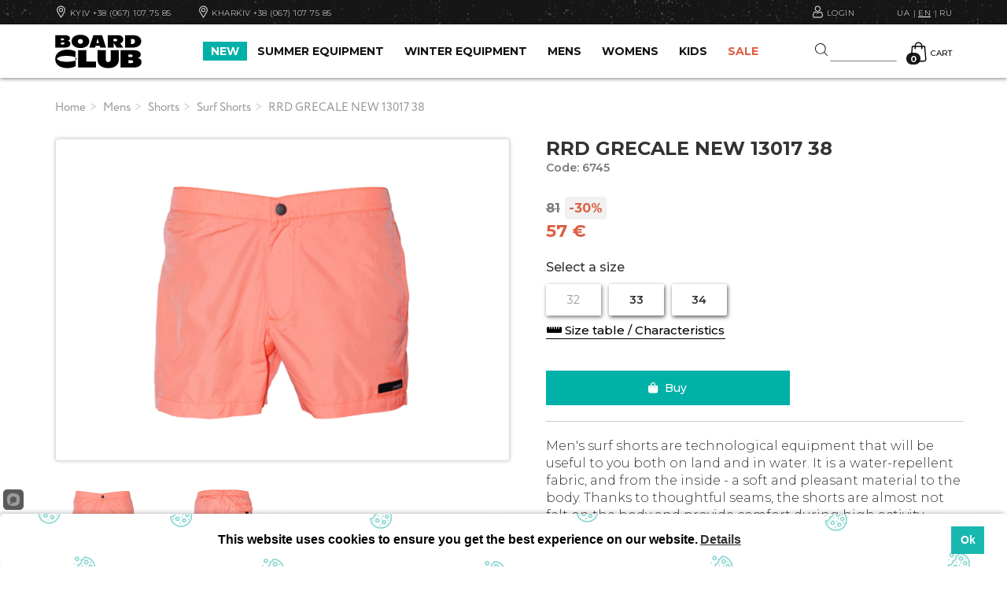

--- FILE ---
content_type: text/html
request_url: https://board-club.com/muzhchiny/muzhchiny-shorty/shorty-serf-shorty-and-lajkra/rrd-grecale-new-38-13017.html
body_size: 31030
content:
<!--US--><!--Array
(
)
--><!-- PRICE 81 | 30 1%=0.81 calc aprice=24.3 56.7 --><!-- PRICE 81 | 57 1%=0.81 calc aprice=46.17 34.83 --><!-- tttArray
(
    [0] => Array
        (
            [id] => 13947
            [title] => 32
            [price] => 0
            [total_sum] => 0
            [count] => 0
            [count1] => 0
            [count11] => 0
            [in_deliv] => 
        )

    [1] => Array
        (
            [id] => 13948
            [title] => 33
            [price] => 0
            [total_sum] => 1
            [count] => 1
            [count1] => 0
            [count11] => 0
            [in_deliv] => 
        )

    [2] => Array
        (
            [id] => 13949
            [title] => 34
            [price] => 0
            [total_sum] => 1
            [count] => 1
            [count1] => 0
            [count11] => 0
            [in_deliv] => 
        )

)
-->
	<!DOCTYPE html>
<html lang="en">
  <head>
    <meta http-equiv="content-type" content="text/html; charset=windows-1251" />
    <meta http-equiv="X-UA-Compatible" content="IE=edge">
    <meta name="viewport" content="width=device-width, initial-scale=1">    <meta name="viewport" content="width=device-width, initial-scale=1, maximum-scale=1, user-scalable=0"/>
	
	<meta name="keywords" content="" />

	  <meta name="description" content="Products RRD GRECALE NEW 13017 38 buy with delivery across Ukraine. Guarantee. Best brands and prices for SURF SHORTS. Board Club stores in Kyiv, Kharkiv, Lviv" />

	<title> RRD GRECALE NEW 13017 38 buy for 57 € | Shop Board Club</title>
	
	  <meta name="google-site-verification" content="EsfsIUtHz0q5LpnecdE97OsQe5KqigLZ_1NDqVT8enc" />
  
   <meta name='yandex-verification' content='48122de04c1d6bee' />
	
	<link rel="icon" type="image/png" href="/images/favicon-32x32.png"/>

	<link rel="stylesheet" href="https://maxcdn.bootstrapcdn.com/bootstrap/3.3.5/css/bootstrap.min.css">
	
	<link rel="stylesheet" href="/css/style.css?ids=356">
	<link rel="stylesheet" href="/css/bootstrap-select.min.css">
	<link rel="stylesheet" href="/style1233211.css?ids=59" type="text/css">
	
	<link rel="preconnect" href="https://fonts.gstatic.com" crossorigin>
	<link href="https://fonts.googleapis.com/css2?family=Montserrat:wght@300;400;500;600;700&display=swap" rel="stylesheet">
	
	<link rel="alternate" hreflang="ru" href="https://board-club.com.ua/ru/muzhchiny/muzhchiny-shorty/shorty-serf-shorty-and-lajkra/rrd-grecale-new-38-13017.html" />
	<link rel="alternate" hreflang="uk" href="https://board-club.com.ua/muzhchiny/muzhchiny-shorty/shorty-serf-shorty-and-lajkra/rrd-grecale-new-38-13017.html" />
	<link rel="alternate" hreflang="en" href="https://board-club.com/muzhchiny/muzhchiny-shorty/shorty-serf-shorty-and-lajkra/rrd-grecale-new-38-13017.html" />
	<link rel="alternate" hreflang="x-default" href="https://board-club.com.ua/muzhchiny/muzhchiny-shorty/shorty-serf-shorty-and-lajkra/rrd-grecale-new-38-13017.html" />
    
	

	
			
	
	
	<meta property="og:locale" content="ru_RU" />
<meta property="og:title" content="RRD GRECALE NEW 13017 38" />
<meta property="og:type" content="product.item" />

 
 
<meta property="og:url" content="https://board-club.com.ua/	" />
<meta property="og:description" content="" />
<meta property="og:site_name" content="https://board-club.com.ua/	" /> 
 
 
 
 
 


		<link rel="canonical" href="https://board-club.com/muzhchiny/muzhchiny-shorty/shorty-serf-shorty-and-lajkra/rrd-grecale-new-38-13017.html" />
	
	
	<!-- Latest compiled and minified CSS -->

<link rel="stylesheet" href="/js/jquery.fancybox.css">
	<style>
	.owl-carousel-preview{
		max-width: 100%;
	}
	.owl-carousel {
		display: none;
		width: 100%;
		-webkit-tap-highlight-color: transparent;
		position: relative;
		z-index: 1;
	}
	
	</style>




	
	
	
	<!-- Google Tag Manager -->
<script>(function(w,d,s,l,i){w[l]=w[l]||[];w[l].push({'gtm.start':
new Date().getTime(),event:'gtm.js'});var f=d.getElementsByTagName(s)[0],
j=d.createElement(s),dl=l!='dataLayer'?'&l='+l:'';j.async=true;j.src=
'https://www.googletagmanager.com/gtm.js?id='+i+dl;f.parentNode.insertBefore(j,f);
})(window,document,'script','dataLayer','GTM-KQV7GJW');</script>
<!-- End Google Tag Manager -->

	

	
	
	
	
	<!-- Facebook Pixel Code -->
<script>
!function(f,b,e,v,n,t,s){if(f.fbq)return;n=f.fbq=function(){n.callMethod?
n.callMethod.apply(n,arguments):n.queue.push(arguments)};if(!f._fbq)f._fbq=n;
n.push=n;n.loaded=!0;n.version='2.0';n.queue=[];t=b.createElement(e);t.async=!0;
t.src=v;s=b.getElementsByTagName(e)[0];s.parentNode.insertBefore(t,s)}(window,
document,'script','https://connect.facebook.net/en_US/fbevents.js');

fbq('init', '1558434331153647');
fbq('track', "PageView");</script>
<noscript><img height="1" width="1" style="display:none"
src="https://www.facebook.com/tr?id=1558434331153647&ev=PageView&noscript=1"
/></noscript>
<!-- End Facebook Pixel Code -->
	
	
	
	
	<!-- Global site tag (gtag.js) - Google Ads: 965734778 --> <script async src="https://www.googletagmanager.com/gtag/js?id=AW-965734778"></script> <script> window.dataLayer = window.dataLayer || []; function gtag(){dataLayer.push(arguments);} gtag('js', new Date()); gtag('config', 'AW-965734778'); </script>
	
	
		<script src="https://cdn.jsdelivr.net/npm/js-cookie@2/src/js.cookie.min.js"></script>
	
</head>
<body >
	
		
			<script type="text/javascript" src="/js/popper.js"></script>
			<script> window.start.init({Palette:"palette699",Mode:"banner bottom",Theme:"block",Message:"This website uses cookies to ensure you get the best experience on our website.",ButtonText:"Ok",Location:"/cookie.html",LinkText:"Details",Time:"5",})</script>
		
		



	<!-- Google Tag Manager (noscript) -->
<noscript><iframe src="https://www.googletagmanager.com/ns.html?id=GTM-KQV7GJW"
height="0" width="0" style="display:none;visibility:hidden"></iframe></noscript>
<!-- End Google Tag Manager (noscript) -->

	
	<div id="mmenu">	
		<div class="uppertop-header"><a class="close-side-menu"><svg version="1.1" xmlns="http://www.w3.org/2000/svg"  viewBox="0 0 64 64" xmlns:xlink="http://www.w3.org/1999/xlink" enable-background="new 0 0 64 64" width="16"  height="16">
  <g>
    <path fill="#FFF" d="M28.941,31.786L0.613,60.114c-0.787,0.787-0.787,2.062,0,2.849c0.393,0.394,0.909,0.59,1.424,0.59   c0.516,0,1.031-0.196,1.424-0.59l28.541-28.541l28.541,28.541c0.394,0.394,0.909,0.59,1.424,0.59c0.515,0,1.031-0.196,1.424-0.59   c0.787-0.787,0.787-2.062,0-2.849L35.064,31.786L63.41,3.438c0.787-0.787,0.787-2.062,0-2.849c-0.787-0.786-2.062-0.786-2.848,0   L32.003,29.15L3.441,0.59c-0.787-0.786-2.061-0.786-2.848,0c-0.787,0.787-0.787,2.062,0,2.849L28.941,31.786z"/>
  </g>
</svg></a></div>
		<div id="menu-slinky">
		<ul>
		<li><a href="/novelties.html" class="text-color-blue">NEW</a></li>
					 
	<li class="dropdown-mobile"><a class="dropdown-toggle-mobile" href="#">SUMMER EQUIPMENT</a>
		

	
	 
		<ul class="dropdown-menu-mobile type1325">
			<li>
				
				
				
						
			
			
			
			
						 
	<li> <a class="dropdown-toggle-mobile2" href="/snaryazhenie-leto/snaryazhenie-leto-kajtserfing.html"> KITESURF  </a>

	
		 
	<ul class="dropdown-menu-mobile2">
		
						
				
								 
	<li>		
		 <a href="/snaryazhenie-leto/snaryazhenie-leto-kajtserfing/kajtserfing-kajty.html"> KITES</a>
	</li>

	

				
				
						
				
								 
	<li>		
		 <a href="/snaryazhenie-leto/snaryazhenie-leto-kajtserfing/kajtserfing-planki.html"> CONTROL BARS</a>
	</li>

	

				
				
						
				
								 
	<li>		
		 <a href="/snaryazhenie-leto/snaryazhenie-leto-kajtserfing/kajtserfing-doski.html"> KITEBOARDS</a>
	</li>

	

				
				
						
				
								 
	<li>		
		 <a href="/snaryazhenie-leto/snaryazhenie-leto-kajtserfing/zhilety.html"> VESTS</a>
	</li>

	

				
				
						
				
								 
	<li>		
		 <a href="/snaryazhenie-leto/snaryazhenie-leto-kajtserfing/gidrofojly.html"> HYDROFOILS</a>
	</li>

	

				
				
						
				
								 
	<li>		
		 <a href="/snaryazhenie-leto/snaryazhenie-leto-kajtserfing/botinki.html"> KITESURF BINDINGS</a>
	</li>

	

				
				
						
				
								 
	<li>		
		 <a href="/snaryazhenie-leto/snaryazhenie-leto-kajtserfing/kajtserfing-trapetsii.html"> KITESURF HARNESSES</a>
	</li>

	
		
				
				
						
				
								 
	<li>		
		 <a href="/snaryazhenie-leto/snaryazhenie-leto-kajtserfing/kajtserfing-zashchita-dlya-kajtserfinga.html"> HELMETS</a>
	</li>

	

				
				
						
				
								 
	<li>		
		 <a href="/snaryazhenie-leto/snaryazhenie-leto-kajtserfing/kajtserfing-chekhly-sumki.html"> KITESURF BAGS</a>
	</li>

	

				
				
						
				
								 
	<li>		
		 <a href="/snaryazhenie-leto/snaryazhenie-leto-kajtserfing/kajtserfing-komplektuyushchie.html"> KITE PARTS</a>
	</li>

	

				
				
						
				
								 
	<li>		
		 <a href="/snaryazhenie-leto/snaryazhenie-leto-kajtserfing/kajtserfing-zapchasti-remkomplekty.html"> PARTS / REPAIR KITS</a>
	</li>

	
		
				
				
						
				
								 
	<li>		
		 <a href="/snaryazhenie-leto/snaryazhenie-leto-kajtserfing/tovary-bu.html"> USED KITESURF EQUIPMENT</a>
	</li>

	

				
				
			 
			
		
	</ul>
	
	
				
			
						
			
			
			
			
						 
	<li> <a class="dropdown-toggle-mobile2" href="/snaryazhenie-leto/flite---elektro-fojl.html"> ELECTRIC FOIL / EFOIL  </a>

	

	
				
			
						
			
			
			
			
						 
	<li> <a class="dropdown-toggle-mobile2" href="/snaryazhenie-leto/vingfoil.html"> WINGFOIL  </a>

	

	
				
			
						
			
			
			
			
						 
	<li> <a class="dropdown-toggle-mobile2" href="/snaryazhenie-leto/gidrofojly-.html"> HYDROFOILS  </a>

	
		 
	<ul class="dropdown-menu-mobile2">
		
						
				
								 
	<li>		
		 <a href="/snaryazhenie-leto/gidrofojly-/nabor-gidrofojla.html"> HYDROFOILS</a>
	</li>

	

				
				
						
				
								 
	<li>		
		 <a href="/snaryazhenie-leto/gidrofojly-/doski-dlya-gidrofojla.html"> FOIL BOARDS</a>
	</li>

	

				
				
			 
			
		
	</ul>
	
	
				
			
						
			
			
			
			
						 
	<li> <a class="dropdown-toggle-mobile2" href="/snaryazhenie-leto/snaryazhenie-leto-vejkbording.html"> WAKE  </a>

	
		 
	<ul class="dropdown-menu-mobile2">
		
						
				
								 
	<li>		
		 <a href="/snaryazhenie-leto/snaryazhenie-leto-vejkbording/vejkbording-doski.html"> WAKEBOARDS</a>
	</li>

	

				
				
						
				
								 
	<li>		
		 <a href="/snaryazhenie-leto/snaryazhenie-leto-vejkbording/vejkbording-krepleniya.html"> WAKE BINDINGS</a>
	</li>

	

				
				
						
				
								 
	<li>		
		 <a href="/snaryazhenie-leto/snaryazhenie-leto-vejkbording/doski-dlya-vejksyorfa.html"> WAKESURF BOARDS</a>
	</li>

	

				
				
						
				
								 
	<li>		
		 <a href="/snaryazhenie-leto/snaryazhenie-leto-vejkbording/vejkbording-zashchita-dlya-vejkbordinga.html"> HELMETS</a>
	</li>

	

				
				
						
				
								 
	<li>		
		 <a href="/snaryazhenie-leto/snaryazhenie-leto-vejkbording/zhilety.html"> VESTS</a>
	</li>

	

				
				
						
				
								 
	<li>		
		 <a href="/snaryazhenie-leto/snaryazhenie-leto-vejkbording/chekhly-sumki.html"> WAKEBOARD BAGS</a>
	</li>

	

				
				
						
				
								 
	<li>		
		 <a href="/snaryazhenie-leto/snaryazhenie-leto-vejkbording/vejkbording-komplektuyushchie.html"> WAKE PARTS</a>
	</li>

	

				
				
						
				
								 
	<li>		
		 <a href="/snaryazhenie-leto/snaryazhenie-leto-vejkbording/tovary-b-u.html"> USED WAKEBOARDS</a>
	</li>

	

				
				
			 
			
		
	</ul>
	
	
				
			
						
			
			
			
			
						 
	<li> <a class="dropdown-toggle-mobile2" href="/snaryazhenie-leto/snaryazhenie-leto-vindserfing.html"> WINDSURF  </a>

	
		 
	<ul class="dropdown-menu-mobile2">
		
						
				
								 
	<li>		
		 <a href="/snaryazhenie-leto/snaryazhenie-leto-vindserfing/vindserfing-doski.html"> WINDSURF BOARDS</a>
	</li>

	

				
				
						
				
								 
	<li>		
		 <a href="/snaryazhenie-leto/snaryazhenie-leto-vindserfing/vindserfing-machty.html"> WINDSURF MASTS</a>
	</li>

	

				
				
						
				
								 
	<li>		
		 <a href="/snaryazhenie-leto/snaryazhenie-leto-vindserfing/vindserfing-parusa.html"> WINDSURF SAILS</a>
	</li>

	
		
				
				
						
				
								 
	<li>		
		 <a href="/snaryazhenie-leto/snaryazhenie-leto-vindserfing/vindserfing-giki.html"> WINDSURF BOOMS</a>
	</li>

	

				
				
						
				
								 
	<li>		
		 <a href="/snaryazhenie-leto/snaryazhenie-leto-vindserfing/vindserfing-komplektuyushchie.html"> WINDSURF ACCESSORIES</a>
	</li>

	

				
				
						
				
								 
	<li>		
		 <a href="/snaryazhenie-leto/snaryazhenie-leto-vindserfing/vindserfing-trapetsii.html"> WINDSURF HARNESSES</a>
	</li>

	
		
				
				
						
				
								 
	<li>		
		 <a href="/snaryazhenie-leto/snaryazhenie-leto-vindserfing/vindserfing-zashchita.html"> HELMETS</a>
	</li>

	

				
				
						
				
								 
	<li>		
		 <a href="/snaryazhenie-leto/snaryazhenie-leto-vindserfing/zhilety.html"> VESTS</a>
	</li>

	

				
				
						
				
								 
	<li>		
		 <a href="/snaryazhenie-leto/snaryazhenie-leto-vindserfing/vindserfing-chekhly-sumki.html"> WINDSURF BAGS</a>
	</li>

	

				
				
			 
			
		
	</ul>
	
	
				
			
						
			
			
			
			
						 
	<li> <a class="dropdown-toggle-mobile2" href="/snaryazhenie-leto/surfing.html"> SURF  </a>

	
		 
	<ul class="dropdown-menu-mobile2">
		
						
				
								 
	<li>		
		 <a href="/snaryazhenie-leto/surfing/surf-boards.html"> SURF BOARDS</a>
	</li>

	

				
				
						
				
								 
	<li>		
		 <a href="/snaryazhenie-leto/surfing/serf-komplektuyushchie.html"> SURF ACCESSORIES</a>
	</li>

	

				
				
			 
			
		
	</ul>
	
	
				
			
						
			
			
			
			
						 
	<li> <a class="dropdown-toggle-mobile2" href="/snaryazhenie-leto/snaryazhenie-leto-sup-greblya-stoya-na-doske.html"> SUP  </a>

	
		 
	<ul class="dropdown-menu-mobile2">
		
						
				
								 
	<li>		
		 <a href="/snaryazhenie-leto/snaryazhenie-leto-sup-greblya-stoya-na-doske/sup-greblya-stoya-na-doske-doski.html"> INFLATABLES</a>
	</li>

	

				
				
						
				
								 
	<li>		
		 <a href="/snaryazhenie-leto/snaryazhenie-leto-sup-greblya-stoya-na-doske/sup-greblya-stoya-na-doske-vesla.html"> PADDLES</a>
	</li>

	

				
				
			 
			
		
	</ul>
	
	
				
			
						
			
			
			
			
						 
	<li> <a class="dropdown-toggle-mobile2" href="/snaryazhenie-leto/balansbordy.html"> BALANCEBOARDS  </a>

	

	
				
			
						
			
			
			
			
						 
	<li> <a class="dropdown-toggle-mobile2" href="/snaryazhenie-leto/onewheel.html"> ONEWHEEL  </a>

	

	
				
			
						
			
			
			
			
						 
	<li> <a class="dropdown-toggle-mobile2" href="/snaryazhenie-leto/skate.html"> SURFSKATES & LONGBOARDS  </a>

	
		 
	<ul class="dropdown-menu-mobile2">
		
						
				
								 
	<li>		
		 <a href="/snaryazhenie-leto/skate/serfskejty.html"> SURFSKATES</a>
	</li>

	

				
				
						
				
								 
	<li>		
		 <a href="/snaryazhenie-leto/skate/stritserfing-longbordy.html"> LONGBOARDS</a>
	</li>

	

				
				
						
				
								 
	<li>		
		 <a href="/snaryazhenie-leto/skate/stritserfing-zashchita-dlya-longborda.html"> PROTECTION</a>
	</li>

	

				
				
						
				
								 
	<li>		
		 <a href="/snaryazhenie-leto/skate/stritserfing-komplektuyushchie.html"> PARTS</a>
	</li>

	

				
				
						
				
								 
	<li>		
		 <a href="/snaryazhenie-leto/skate/longbording-and-stritserfing.html"> USED EQUIPMENT</a>
	</li>

	

				
				
			 
			
		
	</ul>
	
	
				
			
						
			
			
			
			
						 
	<li> <a class="dropdown-toggle-mobile2" href="/snaryazhenie-leto/snaryazhenie-leto-gidrokostyumy.html"> WETSUITS  </a>

	
		 
	<ul class="dropdown-menu-mobile2">
		
						
				
								 
	<li>		
		 <a href="/snaryazhenie-leto/snaryazhenie-leto-gidrokostyumy/gidrokostyumy-muzhskie.html"> WETSUITS MEN</a>
	</li>

	

				
				
						
				
								 
	<li>		
		 <a href="/snaryazhenie-leto/snaryazhenie-leto-gidrokostyumy/gidrokostyumy-zhenskie.html"> WETSUITS WOMEN</a>
	</li>

	

				
				
						
				
								 
	<li>		
		 <a href="/snaryazhenie-leto/snaryazhenie-leto-gidrokostyumy/gidrokostyumy-detskie.html"> WETSUITS KIDS</a>
	</li>

	

				
				
			 
			
		
	</ul>
	
	
				
			
						
			
			
			
			
						 
	<li> <a class="dropdown-toggle-mobile2" href="/snaryazhenie-leto/neoprenovye-palto-and-kurtki.html"> NEOPRENE JACKETS & HOODIES  </a>

	

	
				
			
						
			
			
			
			
						 
	<li> <a class="dropdown-toggle-mobile2" href="/snaryazhenie-leto/snaryazhenie-leto-neoprenovye-rubashki-and-shtany-and-shorty.html"> NEOPRENE TOPS & SHORTS  </a>

	
		 
	<ul class="dropdown-menu-mobile2">
		
						
				
								 
	<li>		
		 <a href="/snaryazhenie-leto/snaryazhenie-leto-neoprenovye-rubashki-and-shtany-and-shorty/neoprenovye-rubashki-and-shtany-and-shorty-muzhskie.html"> NEOPRENE TOPS MENS</a>
	</li>

	

				
				
						
				
								 
	<li>		
		 <a href="/snaryazhenie-leto/snaryazhenie-leto-neoprenovye-rubashki-and-shtany-and-shorty/neoprenovye-rubashki-and-shtany-and-shorty-zhenskie.html"> NEOPRENE TOPS WOMENS</a>
	</li>

	

				
				
						
				
								 
	<li>		
		 <a href="/snaryazhenie-leto/snaryazhenie-leto-neoprenovye-rubashki-and-shtany-and-shorty/neopren-shorty-i-shtany-muzhskie.html"> NEOPRENE SHORTS & PANTS MENS</a>
	</li>

	

				
				
						
				
								 
	<li>		
		 <a href="/snaryazhenie-leto/snaryazhenie-leto-neoprenovye-rubashki-and-shtany-and-shorty/neopren-shorty-i-shtany-zhenskie.html"> NEOPRENE SHORTS & PANTS WOMENS</a>
	</li>

	

				
				
			 
			
		
	</ul>
	
	
				
			
						
			
			
			
			
						 
	<li> <a class="dropdown-toggle-mobile2" href="/snaryazhenie-leto/snaryazhenie-leto-neoprenovye-aksessuary.html"> NEOPRENE ACCESSORIES  </a>

	
		 
	<ul class="dropdown-menu-mobile2">
		
						
				
								 
	<li>		
		 <a href="/snaryazhenie-leto/snaryazhenie-leto-neoprenovye-aksessuary/neoprenovye-aksessuary-neoprenovye-shapki.html"> NEOPRENE BEANIES & CAPS</a>
	</li>

	

				
				
						
				
								 
	<li>		
		 <a href="/snaryazhenie-leto/snaryazhenie-leto-neoprenovye-aksessuary/neoprenovye-rukava-and-perchatki.html"> NEOPRENE GLOVES</a>
	</li>

	

				
				
						
				
								 
	<li>		
		 <a href="/snaryazhenie-leto/snaryazhenie-leto-neoprenovye-aksessuary/lajkrovye-perchatki.html"> LYCRA GLOVES</a>
	</li>

	

				
				
			 
			
		
	</ul>
	
	
				
			
						
			
			
			
			
						 
	<li> <a class="dropdown-toggle-mobile2" href="/snaryazhenie-leto/snaryazhenie-leto-neoprenovaya-obuv.html"> NEOPRENE FOOTWEAR  </a>

	
		 
	<ul class="dropdown-menu-mobile2">
		
						
				
								 
	<li>		
		 <a href="/snaryazhenie-leto/snaryazhenie-leto-neoprenovaya-obuv/neoprenovaya-obuv-vysokaya.html"> NEOPRENE BOOTS</a>
	</li>

	

				
				
						
				
								 
	<li>		
		 <a href="/snaryazhenie-leto/snaryazhenie-leto-neoprenovaya-obuv/neoprenovaya-obuv-nizkaya.html"> NEOPRENE SHOES</a>
	</li>

	

				
				
			 
			
		
	</ul>
	
	
				
			
						
			
			
			
			
						 
	<li> <a class="dropdown-toggle-mobile2" href="/snaryazhenie-leto/snaryazhenie-leto-ochki.html"> SUNGLASSES  </a>

	
		 
	<ul class="dropdown-menu-mobile2">
		
						
				
								 
	<li>		
		 <a href="/snaryazhenie-leto/snaryazhenie-leto-ochki/sportivnye.html"> WATER SUNGLASSES</a>
	</li>

	

				
				
						
				
								 
	<li>		
		 <a href="/snaryazhenie-leto/snaryazhenie-leto-ochki/gorodskie.html"> SUNGLASSES</a>
	</li>

	

				
				
						
				
								 
	<li>		
		 <a href="/snaryazhenie-leto/snaryazhenie-leto-ochki/ochki-sportivnye-aksessuary-dlya-ochkov.html"> SUNGLASSES ACCESSORIES</a>
	</li>

	

				
				
			 
			
		
	</ul>
	
	
				
			
						
			
			
			
			
						 
	<li> <a class="dropdown-toggle-mobile2" href="/snaryazhenie-leto/serf-shorty-and-lajkra.html"> SURF SHORTS  </a>

	
		 
	<ul class="dropdown-menu-mobile2">
		
						
				
								 
	<li>		
		 <a href="/snaryazhenie-leto/serf-shorty-and-lajkra/muzhskie.html"> SURF SHORTS MEN</a>
	</li>

	

				
				
						
				
								 
	<li>		
		 <a href="/snaryazhenie-leto/serf-shorty-and-lajkra/serf-shorty-zhenskie-.html"> SURF SHORTS WOMEN</a>
	</li>

	

				
				
						
				
								 
	<li>		
		 <a href="/snaryazhenie-leto/serf-shorty-and-lajkra/serf-shorty-detskie.html"> SURF SHORTS KIDS</a>
	</li>

	

				
				
						
				
								 
	<li>		
		 <a href="/snaryazhenie-leto/serf-shorty-and-lajkra/plyazhnye-plavki.html"> SWIMMING TRUNKS MEN</a>
	</li>

	

				
				
			 
			
		
	</ul>
	
	
				
			
						
			
			
			
			
						 
	<li> <a class="dropdown-toggle-mobile2" href="/snaryazhenie-leto/lajkra.html"> RASHGUARDS  </a>

	
		 
	<ul class="dropdown-menu-mobile2">
		
						
				
								 
	<li>		
		 <a href="/snaryazhenie-leto/lajkra/muzhskaya.html"> RASHGUARDS MEN</a>
	</li>

	

				
				
						
				
								 
	<li>		
		 <a href="/snaryazhenie-leto/lajkra/zhenskaya.html"> RASHGUARDS WOMEN</a>
	</li>

	

				
				
						
				
								 
	<li>		
		 <a href="/snaryazhenie-leto/lajkra/detskaya.html"> RASHGUARDS KIDS</a>
	</li>

	

				
				
			 
			
		
	</ul>
	
	
				
			
						
			
			
			
			
						 
	<li> <a class="dropdown-toggle-mobile2" href="/snaryazhenie-leto/snaryazhenie-leto-poleznye-veshchi.html"> USEFUL THINGS  </a>

	
		 
	<ul class="dropdown-menu-mobile2">
		
						
				
								 
	<li>		
		 <a href="/snaryazhenie-leto/snaryazhenie-leto-poleznye-veshchi/poleznye-veshchi-professionalnye-solntsezashchitnye-sredstva-.html"> SUN PROTECTION</a>
	</li>

	

				
				
						
				
								 
	<li>		
		 <a href="/snaryazhenie-leto/snaryazhenie-leto-poleznye-veshchi/poncho.html"> PONCHO & TOWELS</a>
	</li>

	

				
				
						
				
								 
	<li>		
		 <a href="/snaryazhenie-leto/snaryazhenie-leto-poleznye-veshchi/avtoaksessuary.html"> CAR ACCESSORIES</a>
	</li>

	

				
				
						
				
								 
	<li>		
		 <a href="/snaryazhenie-leto/snaryazhenie-leto-poleznye-veshchi/germomishki.html"> WATERPROOF BAG</a>
	</li>

	

				
				
			 
			
		
	</ul>
	
	
				
			
						
			
			
			
			
						 
	<li> <a class="dropdown-toggle-mobile2" href="/snaryazhenie-leto/snaryazhenie-leto-prokat-and-obuchenie.html"> RENT & TRAINING  </a>

	

	
				
			
						
			
			
			
			
						 
	<li> <a class="dropdown-toggle-mobile2" href="/snaryazhenie-leto/podarochnyja-karta.html"> GIFT CARD  </a>

	

	
				
			
						
			
			
			
			
						 
	<li> <a class="dropdown-toggle-mobile2" href="/snaryazhenie-leto/remont-i-obsluzhivanie.html">   </a>

	

	
				
			
		 
			
				
			</li>
		</ul>
		
 
				
		</li>
					 
	<li class="dropdown-mobile"><a class="dropdown-toggle-mobile" href="#">WINTER EQUIPMENT</a>
		

	
	 
		<ul class="dropdown-menu-mobile type1326">
			<li>
				
				
				
						
			
			
			
			
						 
	<li> <a class="dropdown-toggle-mobile2" href="/snowgear/snowboards.html"> SNOWBOARDS  </a>

	
		 
	<ul class="dropdown-menu-mobile2">
		
						
				
								 
	<li>		
		 <a href="/snowgear/snowboards/snowboards-mens.html"> SNOWBOARDS MEN</a>
	</li>

	

				
				
						
				
								 
	<li>		
		 <a href="/snowgear/snowboards/snowboards-womens.html"> SNOWBOARDS WOMEN</a>
	</li>

	

				
				
						
				
								 
	<li>		
		 <a href="/snowgear/snowboards/snowboards-kids.html"> SNOWBOARDS KIDS</a>
	</li>

	

				
				
						
				
								 
	<li>		
		 <a href="/snowgear/snowboards/snowboards-split-boards.html"> SPLITBOARDS</a>
	</li>

	

				
				
			 
			
		
	</ul>
	
	
				
			
						
			
			
			
			
						 
	<li> <a class="dropdown-toggle-mobile2" href="/snowgear/snaryazhenie-zima-krepleniya-snoubordicheskie.html"> SNOWBOARD BINDINGS  </a>

	
		 
	<ul class="dropdown-menu-mobile2">
		
						
				
								 
	<li>		
		 <a href="/snowgear/snaryazhenie-zima-krepleniya-snoubordicheskie/krepleniya-snoubordicheskie-muzhskie.html"> BINDINGS MEN</a>
	</li>

	

				
				
						
				
								 
	<li>		
		 <a href="/snowgear/snaryazhenie-zima-krepleniya-snoubordicheskie/krepleniya-snoubordicheskie-zhenskie.html"> BINDINGS WOMEN</a>
	</li>

	

				
				
						
				
								 
	<li>		
		 <a href="/snowgear/snaryazhenie-zima-krepleniya-snoubordicheskie/krepleniya-snoubordicheskie-detskie.html"> BINDINGS KIDS</a>
	</li>

	

				
				
			 
			
		
	</ul>
	
	
				
			
						
			
			
			
			
						 
	<li> <a class="dropdown-toggle-mobile2" href="/snowgear/snaryazhenie-zima-botinki-snoubordicheskie.html"> SNOWBOARD BOOTS  </a>

	
		 
	<ul class="dropdown-menu-mobile2">
		
						
				
								 
	<li>		
		 <a href="/snowgear/snaryazhenie-zima-botinki-snoubordicheskie/botinki-snoubordicheskie-muzhskie.html"> BOOTS MEN</a>
	</li>

	

				
				
						
				
								 
	<li>		
		 <a href="/snowgear/snaryazhenie-zima-botinki-snoubordicheskie/botinki-snoubordicheskie-zhenskie.html"> BOOTS WOMEN</a>
	</li>

	

				
				
						
				
								 
	<li>		
		 <a href="/snowgear/snaryazhenie-zima-botinki-snoubordicheskie/botinki-snoubordicheskie-detskie.html"> BOOTS KIDS</a>
	</li>

	

				
				
			 
			
		
	</ul>
	
	
				
			
						
			
			
			
			
						 
	<li> <a class="dropdown-toggle-mobile2" href="/snowgear/chekhly-zima.html"> BAGS & BACKPACKS  </a>

	

	
				
			
						
			
			
			
			
						 
	<li> <a class="dropdown-toggle-mobile2" href="/snowgear/lyzhi.html"> SKI  </a>

	
		 
	<ul class="dropdown-menu-mobile2">
		
						
				
								 
	<li>		
		 <a href="/snowgear/lyzhi/lyzhi.html"> SKI</a>
	</li>

	

				
				
						
				
								 
	<li>		
		 <a href="/snowgear/lyzhi/krepleniya-dlya-lyzh.html"> SKI BINDINGS</a>
	</li>

	

				
				
			 
			
		
	</ul>
	
	
				
			
						
			
			
			
			
						 
	<li> <a class="dropdown-toggle-mobile2" href="/snowgear/snowboard-goggles.html"> SNOW GOGGLES  </a>

	

	
				
			
						
			
			
			
			
						 
	<li> <a class="dropdown-toggle-mobile2" href="/snowgear/helmet.html"> SNOW HELMETS  </a>

	
		 
	<ul class="dropdown-menu-mobile2">
		
						
				
								 
	<li>		
		 <a href="/snowgear/helmet/shlema-muzhskie.html"> HELMETS MENS</a>
	</li>

	

				
				
						
				
								 
	<li>		
		 <a href="/snowgear/helmet/shlema-zhenskie.html"> HELMETS WOMEN</a>
	</li>

	

				
				
						
				
								 
	<li>		
		 <a href="/snowgear/helmet/shlema-detskie.html"> HELMETS KIDS</a>
	</li>

	

				
				
			 
			
		
	</ul>
	
	
				
			
						
			
			
			
			
						 
	<li> <a class="dropdown-toggle-mobile2" href="/snowgear/protection.html"> SNOWBOARD / SKI PROTECTION  </a>

	
		 
	<ul class="dropdown-menu-mobile2">
		
						
				
								 
	<li>		
		 <a href="/snowgear/protection/zashchita-muzhskaya.html"> PROTECTION MENS</a>
	</li>

	

				
				
						
				
								 
	<li>		
		 <a href="/snowgear/protection/zashchita-zhenskaya.html"> PROTECTION WOMENS</a>
	</li>

	

				
				
						
				
								 
	<li>		
		 <a href="/snowgear/protection/zashchita-detskaya.html"> PROTECTION KIDS</a>
	</li>

	

				
				
			 
			
		
	</ul>
	
	
				
			
						
			
			
			
			
						 
	<li> <a class="dropdown-toggle-mobile2" href="/snowgear/-ski-snowboard-clothing.html"> SNOWBOARD / SKI CLOTHING  </a>

	
		 
	<ul class="dropdown-menu-mobile2">
		
						
				
								 
	<li>		
		 <a href="/snowgear/-ski-snowboard-clothing/kurtki.html"> JACKETS MENS</a>
	</li>

	

				
				
						
				
								 
	<li>		
		 <a href="/snowgear/-ski-snowboard-clothing/kurtki-zhinochi.html"> JACKETS WOMENS</a>
	</li>

	

				
				
						
				
								 
	<li>		
		 <a href="/snowgear/-ski-snowboard-clothing/kurtki-detskie.html"> JACKETS KIDS</a>
	</li>

	

				
				
						
				
								 
	<li>		
		 <a href="/snowgear/-ski-snowboard-clothing/shtany-muzhskie.html"> PANTS MENS</a>
	</li>

	

				
				
						
				
								 
	<li>		
		 <a href="/snowgear/-ski-snowboard-clothing/shtany.html"> PANTS WOMENS</a>
	</li>

	

				
				
						
				
								 
	<li>		
		 <a href="/snowgear/-ski-snowboard-clothing/shtany-detskie.html"> PANTS KIDS</a>
	</li>

	

				
				
						
				
								 
	<li>		
		 <a href="/snowgear/-ski-snowboard-clothing/termobele-muzhskoe.html"> BASE LAYERS MENS</a>
	</li>

	

				
				
						
				
								 
	<li>		
		 <a href="/snowgear/-ski-snowboard-clothing/termobele-zhenskoe.html"> BASE LAYERS WOMENS</a>
	</li>

	

				
				
						
				
								 
	<li>		
		 <a href="/snowgear/-ski-snowboard-clothing/termobele.html"> BASE LAYERS KIDS</a>
	</li>

	

				
				
						
				
								 
	<li>		
		 <a href="/snowgear/-ski-snowboard-clothing/termonoski.html"> SOCKS</a>
	</li>

	

				
				
						
				
								 
	<li>		
		 <a href="/snowgear/-ski-snowboard-clothing/shapki.html"> BEANIES</a>
	</li>

	

				
				
						
				
								 
	<li>		
		 <a href="/snowgear/-ski-snowboard-clothing/baffy---balaklavy.html"> BALACLAVAS & NECKWEAR</a>
	</li>

	

				
				
						
				
								 
	<li>		
		 <a href="/snowgear/-ski-snowboard-clothing/rukavytsi.html"> GLOVES & MITTENS</a>
	</li>

	

				
				
			 
			
		
	</ul>
	
	
				
			
						
			
			
			
			
						 
	<li> <a class="dropdown-toggle-mobile2" href="/snowgear/snaryazhenie-zima-aksessuary-snoubordicheskie.html"> SNOWBOARD ACCESSORIES  </a>

	
		 
	<ul class="dropdown-menu-mobile2">
		
						
				
								 
	<li>		
		 <a href="/snowgear/snaryazhenie-zima-aksessuary-snoubordicheskie/snowboard-stomp-pads.html"> STOMP PADS</a>
	</li>

	

				
				
						
				
								 
	<li>		
		 <a href="/snowgear/snaryazhenie-zima-aksessuary-snoubordicheskie/aksessuary-snoubordicheskie-kantorezy-and-otvertki.html"> TOOLS</a>
	</li>

	

				
				
						
				
								 
	<li>		
		 <a href="/snowgear/snaryazhenie-zima-aksessuary-snoubordicheskie/aksessuary-snoubordicheskie-lopaty.html"> ACCESSORIES</a>
	</li>

	

				
				
						
				
								 
	<li>		
		 <a href="/snowgear/snaryazhenie-zima-aksessuary-snoubordicheskie/aksessuary-snoubordicheskie-voski-and-tsikli-.html"> WAX</a>
	</li>

	

				
				
						
				
								 
	<li>		
		 <a href="/snowgear/snaryazhenie-zima-aksessuary-snoubordicheskie/zapchasti.html"> SNOWBOARD PARTS</a>
	</li>

	

				
				
			 
			
		
	</ul>
	
	
				
			
						
			
			
			
			
						 
	<li> <a class="dropdown-toggle-mobile2" href="/snowgear/tovary-b-u.html"> USED WINTER EQUIPMENT  </a>

	

	
				
			
						
			
			
			
			
						 
	<li> <a class="dropdown-toggle-mobile2" href="/snowgear/snaryazhenie-zima-podarochnyj-sertifikat.html"> GIFT CARD SNOW  </a>

	

	
				
			
						
			
			
			
			
						 
	<li> <a class="dropdown-toggle-mobile2" href="/snowgear/remont-i-obsluzhivanie-2.html">   </a>

	

	
				
			
		 
			
				
			</li>
		</ul>
		
 
				
		</li>
					 
	<li class="dropdown-mobile"><a class="dropdown-toggle-mobile" href="#">MENS</a>
		

	
	 
		<ul class="dropdown-menu-mobile type1400">
			<li>
				
				
				
						
			
			
			
			
						 
	<li> <a class="dropdown-toggle-mobile2" href="/muzhchiny/muzhchiny-odezhda-snoubordicheskaya-and-lyzhnaya.html"> SNOWBOARD CLOTHING & ACCESSORIES  </a>

	
		 
	<ul class="dropdown-menu-mobile2">
		
						
				
								 
	<li>		
		 <a href="/muzhchiny/muzhchiny-odezhda-snoubordicheskaya-and-lyzhnaya/odezhda-snoubordicheskaya-and-lyzhnaya-kurtki.html"> JACKETS</a>
	</li>

	

				
				
						
				
								 
	<li>		
		 <a href="/muzhchiny/muzhchiny-odezhda-snoubordicheskaya-and-lyzhnaya/odezhda-snoubordicheskaya-and-lyzhnaya-shtany.html"> PANTS & BIBS</a>
	</li>

	

				
				
						
				
								 
	<li>		
		 <a href="/muzhchiny/muzhchiny-odezhda-snoubordicheskaya-and-lyzhnaya/muzhskie-aksessuary-perchatki.html"> GLOVES & MITTENS</a>
	</li>

	

				
				
						
				
								 
	<li>		
		 <a href="/muzhchiny/muzhchiny-odezhda-snoubordicheskaya-and-lyzhnaya/snoubordicheskie-pukhoviki.html"> MID LAYERS</a>
	</li>

	

				
				
						
				
								 
	<li>		
		 <a href="/muzhchiny/muzhchiny-odezhda-snoubordicheskaya-and-lyzhnaya/bele-termobele.html"> BASE LAYERS</a>
	</li>

	

				
				
						
				
								 
	<li>		
		 <a href="/muzhchiny/muzhchiny-odezhda-snoubordicheskaya-and-lyzhnaya/bele-termonoski.html"> SOCKS</a>
	</li>

	

				
				
						
				
								 
	<li>		
		 <a href="/muzhchiny/muzhchiny-odezhda-snoubordicheskaya-and-lyzhnaya/shapki.html"> BEANIES</a>
	</li>

	

				
				
						
				
								 
	<li>		
		 <a href="/muzhchiny/muzhchiny-odezhda-snoubordicheskaya-and-lyzhnaya/baffy---balaklavy.html"> BALACLAVAS & NECKWEAR</a>
	</li>

	

				
				
			 
			
		
	</ul>
	
	
				
			
						
			
			
			
			
						 
	<li> <a class="dropdown-toggle-mobile2" href="/muzhchiny/kurtki.html"> JACKETS  </a>

	

	
				
			
						
			
			
			
			
						 
	<li> <a class="dropdown-toggle-mobile2" href="/muzhchiny/muzhskaya-verkhnyaya-odezhda--palto.html"> COATS  </a>

	

	
				
			
						
			
			
			
			
						 
	<li> <a class="dropdown-toggle-mobile2" href="/muzhchiny/kofty-muzhskiye.html"> HOODIES & SWEATSHIRTS  </a>

	

	
				
			
						
			
			
			
			
						 
	<li> <a class="dropdown-toggle-mobile2" href="/muzhchiny/sweaters.html"> SWEATERS  </a>

	

	
				
			
						
			
			
			
			
						 
	<li> <a class="dropdown-toggle-mobile2" href="/muzhchiny/rubashki.html"> SHIRTS  </a>

	

	
				
			
						
			
			
			
			
						 
	<li> <a class="dropdown-toggle-mobile2" href="/muzhchiny/futbolki-and-majki.html"> T-SHIRTS & TANKS  </a>

	
		 
	<ul class="dropdown-menu-mobile2">
		
						
				
								 
	<li>		
		 <a href="/muzhchiny/futbolki-and-majki/futbolki-futbolki.html"> T-SHIRTS</a>
	</li>

	

				
				
						
				
								 
	<li>		
		 <a href="/muzhchiny/futbolki-and-majki/long-sleeve-muzhskiye.html"> LONG SLEEVE</a>
	</li>

	

				
				
						
				
								 
	<li>		
		 <a href="/muzhchiny/futbolki-and-majki/-majki.html"> TANKS</a>
	</li>

	

				
				
			 
			
		
	</ul>
	
	
				
			
						
			
			
			
			
						 
	<li> <a class="dropdown-toggle-mobile2" href="/muzhchiny/muzhchiny-shorty.html"> SHORTS  </a>

	
		 
	<ul class="dropdown-menu-mobile2">
		
						
				
								 
	<li>		
		 <a href="/muzhchiny/muzhchiny-shorty/shorty-serf-shorty-and-lajkra.html"> SURF SHORTS</a>
	</li>

	

				
				
						
				
								 
	<li>		
		 <a href="/muzhchiny/muzhchiny-shorty/shorty-shorty-.html"> SHORTS</a>
	</li>

	

				
				
						
				
								 
	<li>		
		 <a href="/muzhchiny/muzhchiny-shorty/shorty-gibridnye.html"> HYBRID</a>
	</li>

	

				
				
						
				
								 
	<li>		
		 <a href="/muzhchiny/muzhchiny-shorty/shorty-sport.html"> SPORTS</a>
	</li>

	

				
				
			 
			
		
	</ul>
	
	
				
			
						
			
			
			
			
						 
	<li> <a class="dropdown-toggle-mobile2" href="/muzhchiny/shtany-muzhskiye.html"> PANTS  </a>

	
		 
	<ul class="dropdown-menu-mobile2">
		
						
				
								 
	<li>		
		 <a href="/muzhchiny/shtany-muzhskiye/dzhinsy.html"> JEANS & TROUSERS</a>
	</li>

	

				
				
						
				
								 
	<li>		
		 <a href="/muzhchiny/shtany-muzhskiye/sportivnye.html"> SPORTS</a>
	</li>

	

				
				
			 
			
		
	</ul>
	
	
				
			
						
			
			
			
			
						 
	<li> <a class="dropdown-toggle-mobile2" href="/muzhchiny/lajkra-.html"> RASHGUARDS  </a>

	

	
				
			
						
			
			
			
			
						 
	<li> <a class="dropdown-toggle-mobile2" href="/muzhchiny/muzhchiny-bele.html"> UNDERWEAR  </a>

	
		 
	<ul class="dropdown-menu-mobile2">
		
						
				
								 
	<li>		
		 <a href="/muzhchiny/muzhchiny-bele/bele-bele.html"> UNDERWEAR MEN</a>
	</li>

	

				
				
						
				
								 
	<li>		
		 <a href="/muzhchiny/muzhchiny-bele/plyazhnyye-plavki.html"> SWIMMING TRUNKS MEN</a>
	</li>

	

				
				
			 
			
		
	</ul>
	
	
				
			
						
			
			
			
			
						 
	<li> <a class="dropdown-toggle-mobile2" href="/muzhchiny/muzhchiny-muzhskaya-obuv.html"> SHOES  </a>

	
		 
	<ul class="dropdown-menu-mobile2">
		
						
				
								 
	<li>		
		 <a href="/muzhchiny/muzhchiny-muzhskaya-obuv/botinki-muzhskiye.html"> BOOTS</a>
	</li>

	

				
				
						
				
								 
	<li>		
		 <a href="/muzhchiny/muzhchiny-muzhskaya-obuv/kedy-muzhskiye.html"> LOW & MID SHOES</a>
	</li>

	

				
				
						
				
								 
	<li>		
		 <a href="/muzhchiny/muzhchiny-muzhskaya-obuv/muzhskaya-obuv-shlepantsy.html"> BEACH FLIP FLOPS</a>
	</li>

	

				
				
			 
			
		
	</ul>
	
	
				
			
						
			
			
			
			
						 
	<li> <a class="dropdown-toggle-mobile2" href="/muzhchiny/muzhchiny-muzhskie-aksessuary.html"> ACCESSORIES  </a>

	
		 
	<ul class="dropdown-menu-mobile2">
		
						
				
								 
	<li>		
		 <a href="/muzhchiny/muzhchiny-muzhskie-aksessuary/muzhskie-aksessuary-kepki-and-shlyapy.html"> CAPS</a>
	</li>

	

				
				
						
				
								 
	<li>		
		 <a href="/muzhchiny/muzhchiny-muzhskie-aksessuary/muzhskie-aksessuary-shapki-.html"> BEANIES</a>
	</li>

	

				
				
						
				
								 
	<li>		
		 <a href="/muzhchiny/muzhchiny-muzhskie-aksessuary/muzhskie-aksessuary-bafy.html"> BALACLAVAS & NECKWEAR</a>
	</li>

	

				
				
						
				
								 
	<li>		
		 <a href="/muzhchiny/muzhchiny-muzhskie-aksessuary/noski.html"> SOCKS</a>
	</li>

	

				
				
						
				
								 
	<li>		
		 <a href="/muzhchiny/muzhchiny-muzhskie-aksessuary/muzhskie-aksessuary-remni.html"> BELTS</a>
	</li>

	

				
				
						
				
								 
	<li>		
		 <a href="/muzhchiny/muzhchiny-muzhskie-aksessuary/muzhskie-aksessuary-koshelki.html"> WALLETS</a>
	</li>

	

				
				
						
				
								 
	<li>		
		 <a href="/muzhchiny/muzhchiny-muzhskie-aksessuary/professionalnye-solntsezashchitnye-sredstva.html"> SUN PROTECTION</a>
	</li>

	

				
				
						
				
								 
	<li>		
		 <a href="/muzhchiny/muzhchiny-muzhskie-aksessuary/muzhskie-aksessuary-podarki--and-dosug.html"> KEYCHAIN & MORE</a>
	</li>

	

				
				
						
				
								 
	<li>		
		 <a href="/muzhchiny/muzhchiny-muzhskie-aksessuary/muzhchiny-ochki.html"> SUNGLASSES</a>
	</li>

	

				
				
						
				
								 
	<li>		
		 <a href="/muzhchiny/muzhchiny-muzhskie-aksessuary/ryukzaki_dorozhnye-sumki.html"> BACKPACKS & TRAVEL BAGS</a>
	</li>

	

				
				
			 
			
		
	</ul>
	
	
				
			
						
			
			
			
			
						 
	<li> <a class="dropdown-toggle-mobile2" href="/muzhchiny/muzhchiny-podarochnyj-sertifikat.html"> GIFT CARD  </a>

	

	
				
			
		 
			
				
			</li>
		</ul>
		
 
				
		</li>
					 
	<li class="dropdown-mobile"><a class="dropdown-toggle-mobile" href="#">WOMENS</a>
		

	
	 
		<ul class="dropdown-menu-mobile type1474">
			<li>
				
				
				
						
			
			
			
			
						 
	<li> <a class="dropdown-toggle-mobile2" href="/zhenshhiny/zhenshchiny-odezhda-snoubordicheskaya-and-lyzhnaya.html"> SNOWBOARD CLOTHING & ACCESSORIES  </a>

	
		 
	<ul class="dropdown-menu-mobile2">
		
						
				
								 
	<li>		
		 <a href="/zhenshhiny/zhenshchiny-odezhda-snoubordicheskaya-and-lyzhnaya/odezhda-snoubordicheskaya-and-lyzhnaya-kurtki-snoubordicheskie-and-lyzhnye-.html"> JACKETS</a>
	</li>

	

				
				
						
				
								 
	<li>		
		 <a href="/zhenshhiny/zhenshchiny-odezhda-snoubordicheskaya-and-lyzhnaya/odezhda-snoubordicheskaya-and-lyzhnaya-shtany-snoubordicheskie-and-lyzhnye.html"> PANTS & BIBS</a>
	</li>

	

				
				
						
				
								 
	<li>		
		 <a href="/zhenshhiny/zhenshchiny-odezhda-snoubordicheskaya-and-lyzhnaya/zhenskie-aksessuary--perchatki.html"> GLOVES & MITTENS</a>
	</li>

	

				
				
						
				
								 
	<li>		
		 <a href="/zhenshhiny/zhenshchiny-odezhda-snoubordicheskaya-and-lyzhnaya/vtoroj-sloj-zhenskij.html"> MID LAYERS</a>
	</li>

	

				
				
						
				
								 
	<li>		
		 <a href="/zhenshhiny/zhenshchiny-odezhda-snoubordicheskaya-and-lyzhnaya/bele-termobele.html"> BASE LAYERS</a>
	</li>

	

				
				
						
				
								 
	<li>		
		 <a href="/zhenshhiny/zhenshchiny-odezhda-snoubordicheskaya-and-lyzhnaya/bele-termonoski.html"> SOCKS</a>
	</li>

	

				
				
						
				
								 
	<li>		
		 <a href="/zhenshhiny/zhenshchiny-odezhda-snoubordicheskaya-and-lyzhnaya/baffy---balaklavy.html"> BALACLAVAS & NECKWEAR</a>
	</li>

	

				
				
						
				
								 
	<li>		
		 <a href="/zhenshhiny/zhenshchiny-odezhda-snoubordicheskaya-and-lyzhnaya/shapki.html"> BEANIES</a>
	</li>

	

				
				
			 
			
		
	</ul>
	
	
				
			
						
			
			
			
			
						 
	<li> <a class="dropdown-toggle-mobile2" href="/zhenshhiny/zhenshchiny-zhenskaya-verkhnyaya-odezhda.html"> JACKETS & COATS  </a>

	

	
				
			
						
			
			
			
			
						 
	<li> <a class="dropdown-toggle-mobile2" href="/zhenshhiny/kofty-zhenskiye.html"> HOODIES & SWEATSHIRTS  </a>

	

	
				
			
						
			
			
			
			
						 
	<li> <a class="dropdown-toggle-mobile2" href="/zhenshhiny/svitera-zhenskiye.html"> SWEATERS  </a>

	

	
				
			
						
			
			
			
			
						 
	<li> <a class="dropdown-toggle-mobile2" href="/zhenshhiny/tops-blouses-zhenskiye.html"> TOPS & BLOUSES  </a>

	

	
				
			
						
			
			
			
			
						 
	<li> <a class="dropdown-toggle-mobile2" href="/zhenshhiny/plat'ya-kombinezony-zhenskiye.html"> DRESSES & JUMPSUITS  </a>

	
		 
	<ul class="dropdown-menu-mobile2">
		
						
				
								 
	<li>		
		 <a href="/zhenshhiny/plat'ya-kombinezony-zhenskiye/platya-and-yubki-platya-gorodskie.html"> DRESSES</a>
	</li>

	

				
				
						
				
								 
	<li>		
		 <a href="/zhenshhiny/plat'ya-kombinezony-zhenskiye/kombinezony.html"> JUMPSUITS</a>
	</li>

	

				
				
			 
			
		
	</ul>
	
	
				
			
						
			
			
			
			
						 
	<li> <a class="dropdown-toggle-mobile2" href="/zhenshhiny/futbolki-and--majki.html"> T-SHIRTS & TANKS  </a>

	
		 
	<ul class="dropdown-menu-mobile2">
		
						
				
								 
	<li>		
		 <a href="/zhenshhiny/futbolki-and--majki/futbolki.html"> T-SHIRTS</a>
	</li>

	

				
				
						
				
								 
	<li>		
		 <a href="/zhenshhiny/futbolki-and--majki/majki.html"> TANKS</a>
	</li>

	

				
				
			 
			
		
	</ul>
	
	
				
			
						
			
			
			
			
						 
	<li> <a class="dropdown-toggle-mobile2" href="/zhenshhiny/shorty-yubki.html"> SHORTS & SKIRTS  </a>

	
		 
	<ul class="dropdown-menu-mobile2">
		
						
				
								 
	<li>		
		 <a href="/zhenshhiny/shorty-yubki/shorty--serf-shorty.html"> SURF SHORTS</a>
	</li>

	

				
				
						
				
								 
	<li>		
		 <a href="/zhenshhiny/shorty-yubki/shorty--shorty-.html"> SHORTS</a>
	</li>

	

				
				
						
				
								 
	<li>		
		 <a href="/zhenshhiny/shorty-yubki/sportivnye.html"> SPORTS</a>
	</li>

	

				
				
						
				
								 
	<li>		
		 <a href="/zhenshhiny/shorty-yubki/platya-and-yubki-yubki.html"> SKIRTS</a>
	</li>

	

				
				
			 
			
		
	</ul>
	
	
				
			
						
			
			
			
			
						 
	<li> <a class="dropdown-toggle-mobile2" href="/zhenshhiny/shtany-zhenskiye.html"> PANTS  </a>

	
		 
	<ul class="dropdown-menu-mobile2">
		
						
				
								 
	<li>		
		 <a href="/zhenshhiny/shtany-zhenskiye/dzhinsy-zhenskiye.html"> JEANS</a>
	</li>

	

				
				
						
				
								 
	<li>		
		 <a href="/zhenshhiny/shtany-zhenskiye/bryuki-zhenskiye.html"> TROUSERS</a>
	</li>

	

				
				
						
				
								 
	<li>		
		 <a href="/zhenshhiny/shtany-zhenskiye/sportivnyye-shtany-zhenskiye.html"> SPORTS</a>
	</li>

	

				
				
			 
			
		
	</ul>
	
	
				
			
						
			
			
			
			
						 
	<li> <a class="dropdown-toggle-mobile2" href="/zhenshhiny/zhenshchiny-laykra-1.html"> RASHGUARDS & LEGGINGS  </a>

	

	
				
			
						
			
			
			
			
						 
	<li> <a class="dropdown-toggle-mobile2" href="/zhenshhiny/zhenshchiny-bele.html"> SWIMWEAR  </a>

	
		 
	<ul class="dropdown-menu-mobile2">
		
						
				
								 
	<li>		
		 <a href="/zhenshhiny/zhenshchiny-bele/kupalniki-sdelnye-kupalniki.html"> ONE-PIECE SWIMSUITS</a>
	</li>

	

				
				
						
				
								 
	<li>		
		 <a href="/zhenshhiny/zhenshchiny-bele/kupalniki-razdelnye-kupalniki.html"> SWIM BIKINI TOPS & BOTTOMS</a>
	</li>

	

				
				
			 
			
		
	</ul>
	
	
				
			
						
			
			
			
			
						 
	<li> <a class="dropdown-toggle-mobile2" href="/zhenshhiny/bele-bele.html"> UNDERWEAR  </a>

	

	
				
			
						
			
			
			
			
						 
	<li> <a class="dropdown-toggle-mobile2" href="/zhenshhiny/zhenshchiny-zhenskaya-obuv.html"> SHOES  </a>

	
		 
	<ul class="dropdown-menu-mobile2">
		
						
				
								 
	<li>		
		 <a href="/zhenshhiny/zhenshchiny-zhenskaya-obuv/zhenskaya-obuv-obuv-demisezonnaya.html"> BOOTS</a>
	</li>

	

				
				
						
				
								 
	<li>		
		 <a href="/zhenshhiny/zhenshchiny-zhenskaya-obuv/zhenskaya-obuv-obuv-letnyaya.html"> SUMMER SHOES</a>
	</li>

	

				
				
						
				
								 
	<li>		
		 <a href="/zhenshhiny/zhenshchiny-zhenskaya-obuv/zhenskaya-obuv-shlepantsy.html"> BEACH FLIP FLOPS</a>
	</li>

	

				
				
			 
			
		
	</ul>
	
	
				
			
						
			
			
			
			
						 
	<li> <a class="dropdown-toggle-mobile2" href="/zhenshhiny/zhenshchiny-zhenskie-aksessuary-.html"> ACCESSORIES  </a>

	
		 
	<ul class="dropdown-menu-mobile2">
		
						
				
								 
	<li>		
		 <a href="/zhenshhiny/zhenshchiny-zhenskie-aksessuary-/zhenskie-aksessuary--kepki-and-shlyapy.html"> CAPS & HATS</a>
	</li>

	

				
				
						
				
								 
	<li>		
		 <a href="/zhenshhiny/zhenshchiny-zhenskie-aksessuary-/shapki-and-sharfy.html"> BEANIES & SCARVES</a>
	</li>

	

				
				
						
				
								 
	<li>		
		 <a href="/zhenshhiny/zhenshchiny-zhenskie-aksessuary-/bafy-and-balaklavy.html"> BALACLAVAS & NECKWEAR</a>
	</li>

	

				
				
						
				
								 
	<li>		
		 <a href="/zhenshhiny/zhenshchiny-zhenskie-aksessuary-/bele-noski.html"> SOCKS</a>
	</li>

	

				
				
						
				
								 
	<li>		
		 <a href="/zhenshhiny/zhenshchiny-zhenskie-aksessuary-/zhenskie-aksessuary--remni.html"> BELTS</a>
	</li>

	

				
				
						
				
								 
	<li>		
		 <a href="/zhenshhiny/zhenshchiny-zhenskie-aksessuary-/zhenskie-aksessuary--koshelki.html"> WALLETS</a>
	</li>

	

				
				
						
				
								 
	<li>		
		 <a href="/zhenshhiny/zhenshchiny-zhenskie-aksessuary-/zhenskie-aksessuary--solntsezashchitnyj-krem.html"> SUN PROTECTION</a>
	</li>

	

				
				
						
				
								 
	<li>		
		 <a href="/zhenshhiny/zhenshchiny-zhenskie-aksessuary-/zhenskie-aksessuary--podarki-and-dosug.html"> KEYCHAINS & MORE</a>
	</li>

	

				
				
						
				
								 
	<li>		
		 <a href="/zhenshhiny/zhenshchiny-zhenskie-aksessuary-/zhenshchiny-ochki-.html"> SUNGLASSES</a>
	</li>

	

				
				
						
				
								 
	<li>		
		 <a href="/zhenshhiny/zhenshchiny-zhenskie-aksessuary-/sumki_ryukzaki.html"> BAGS & BACKPACKS</a>
	</li>

	

				
				
			 
			
		
	</ul>
	
	
				
			
						
			
			
			
			
						 
	<li> <a class="dropdown-toggle-mobile2" href="/zhenshhiny/podarochnyj-sertifikat.html"> GIFT CARD  </a>

	

	
				
			
		 
			
				
			</li>
		</ul>
		
 
				
		</li>
					 
	<li class="dropdown-mobile"><a class="dropdown-toggle-mobile" href="#">KIDS</a>
		

	
	 
		<ul class="dropdown-menu-mobile type1539">
			<li>
				
				
				
						
			
			
			
			
						 
	<li> <a class="dropdown-toggle-mobile2" href="/deti/deti-kurtki-dlya-malchikov.html"> SNOWBOARD / SKI CLOTHING  </a>

	
		 
	<ul class="dropdown-menu-mobile2">
		
						
				
								 
	<li>		
		 <a href="/deti/deti-kurtki-dlya-malchikov/kurtki-dlya-malchikov-snoubordicheskie-and-lyzhnye.html"> JACKETS</a>
	</li>

	

				
				
						
				
								 
	<li>		
		 <a href="/deti/deti-kurtki-dlya-malchikov/bryuki-and-dzhinsy-dlya-malchikov-shtany-snoubordicheskie-and-lyzhnye.html"> PANTS</a>
	</li>

	

				
				
						
				
								 
	<li>		
		 <a href="/deti/deti-kurtki-dlya-malchikov/kofty.html"> MID LAYERS</a>
	</li>

	

				
				
						
				
								 
	<li>		
		 <a href="/deti/deti-kurtki-dlya-malchikov/termobele.html"> BASE LAYERS</a>
	</li>

	

				
				
						
				
								 
	<li>		
		 <a href="/deti/deti-kurtki-dlya-malchikov/aksessuary-dlya-malchikov-noski-and-termonoski.html"> SOCKS</a>
	</li>

	

				
				
						
				
								 
	<li>		
		 <a href="/deti/deti-kurtki-dlya-malchikov/aksessuary-dlya-malchikov-perchatki.html"> GLOVES</a>
	</li>

	

				
				
						
				
								 
	<li>		
		 <a href="/deti/deti-kurtki-dlya-malchikov/baffy---balaklavy.html"> BALACLAVAS & NECKWEAR</a>
	</li>

	

				
				
						
				
								 
	<li>		
		 <a href="/deti/deti-kurtki-dlya-malchikov/shapki.html"> BEANIES</a>
	</li>

	

				
				
			 
			
		
	</ul>
	
	
				
			
						
			
			
			
			
						 
	<li> <a class="dropdown-toggle-mobile2" href="/deti/kurtki-dlya-malchikov-gorodskie-.html"> JACKETS  </a>

	

	
				
			
						
			
			
			
			
						 
	<li> <a class="dropdown-toggle-mobile2" href="/deti/tolstovki-teplye-dlya-malchikov.html"> HOODIES & FLEECE  </a>

	

	
				
			
						
			
			
			
			
						 
	<li> <a class="dropdown-toggle-mobile2" href="/deti/deti-rubashki-dlya-malchikov.html"> SHIRTS  </a>

	

	
				
			
						
			
			
			
			
						 
	<li> <a class="dropdown-toggle-mobile2" href="/deti/deti-futbolki--dlya-malchikov.html"> T-SHIRTS & TANKS  </a>

	
		 
	<ul class="dropdown-menu-mobile2">
		
						
				
								 
	<li>		
		 <a href="/deti/deti-futbolki--dlya-malchikov/futbolki--dlya-malchikov-futbolki.html"> T-SHIRTS</a>
	</li>

	

				
				
						
				
								 
	<li>		
		 <a href="/deti/deti-futbolki--dlya-malchikov/long-sleeve-detskiye.html"> LONG SLEEVE</a>
	</li>

	

				
				
						
				
								 
	<li>		
		 <a href="/deti/deti-futbolki--dlya-malchikov/futbolki--dlya-malchikov-majki.html"> TANKS</a>
	</li>

	

				
				
			 
			
		
	</ul>
	
	
				
			
						
			
			
			
			
						 
	<li> <a class="dropdown-toggle-mobile2" href="/deti/shorty-deti.html"> SHORTS  </a>

	
		 
	<ul class="dropdown-menu-mobile2">
		
						
				
								 
	<li>		
		 <a href="/deti/shorty-deti/shorty-dlya-malchikov-serf-shorty.html"> SURF SHORTS</a>
	</li>

	

				
				
						
				
								 
	<li>		
		 <a href="/deti/shorty-deti/shorty-dlya-malchikov-shorty-.html"> SHORTS</a>
	</li>

	

				
				
			 
			
		
	</ul>
	
	
				
			
						
			
			
			
			
						 
	<li> <a class="dropdown-toggle-mobile2" href="/deti/shtany-deti.html"> PANTS  </a>

	
		 
	<ul class="dropdown-menu-mobile2">
		
						
				
								 
	<li>		
		 <a href="/deti/shtany-deti/bryuki-and-dzhinsy-dlya-malchikov-dzhinsy-.html"> JEANS</a>
	</li>

	

				
				
						
				
								 
	<li>		
		 <a href="/deti/shtany-deti/bryuki-and-dzhinsy-dlya-malchikov-bryuki.html"> TROUSERS</a>
	</li>

	

				
				
						
				
								 
	<li>		
		 <a href="/deti/shtany-deti/shtany-sportivnye.html"> SPORTS</a>
	</li>

	

				
				
			 
			
		
	</ul>
	
	
				
			
						
			
			
			
			
						 
	<li> <a class="dropdown-toggle-mobile2" href="/deti/futbolki--dlya-malchikov-lajkra.html"> RASHGUARDS  </a>

	

	
				
			
						
			
			
			
			
						 
	<li> <a class="dropdown-toggle-mobile2" href="/deti/aksessuary-dlya-malchikov-bele.html"> UNDERWEAR  </a>

	
		 
	<ul class="dropdown-menu-mobile2">
		
						
				
								 
	<li>		
		 <a href="/deti/aksessuary-dlya-malchikov-bele/nizhnee-bele.html"> UNDERWEAR</a>
	</li>

	

				
				
						
				
								 
	<li>		
		 <a href="/deti/aksessuary-dlya-malchikov-bele/shorty-dlya-malchikov-plavki.html"> SWIMMING TRUNKS</a>
	</li>

	

				
				
						
				
								 
	<li>		
		 <a href="/deti/aksessuary-dlya-malchikov-bele/deti-kupalniki-and-lajkra-dlya-devochek.html"> SWIMSUITS FOR GIRLS</a>
	</li>

	

				
				
			 
			
		
	</ul>
	
	
				
			
						
			
			
			
			
						 
	<li> <a class="dropdown-toggle-mobile2" href="/deti/deti-aksessuary-dlya-malchikov.html"> ACCESSORIES  </a>

	
		 
	<ul class="dropdown-menu-mobile2">
		
						
				
								 
	<li>		
		 <a href="/deti/deti-aksessuary-dlya-malchikov/aksessuary-dlya-malchikov-kepki-.html"> CAPS</a>
	</li>

	

				
				
						
				
								 
	<li>		
		 <a href="/deti/deti-aksessuary-dlya-malchikov/aksessuary-dlya-malchikov-shapki-.html"> BEANIES & FACEMASKS</a>
	</li>

	

				
				
						
				
								 
	<li>		
		 <a href="/deti/deti-aksessuary-dlya-malchikov/remni.html"> BELTS</a>
	</li>

	

				
				
						
				
								 
	<li>		
		 <a href="/deti/deti-aksessuary-dlya-malchikov/noski.html"> SOCKS</a>
	</li>

	

				
				
						
				
								 
	<li>		
		 <a href="/deti/deti-aksessuary-dlya-malchikov/aksessuary-dlya-malchikov-podarki--and-dosug.html"> KEYCHAINS & MORE</a>
	</li>

	

				
				
						
				
								 
	<li>		
		 <a href="/deti/deti-aksessuary-dlya-malchikov/aksessuary-dlya-malchikov-ryukzaki-.html"> BACKPACKS</a>
	</li>

	

				
				
			 
			
		
	</ul>
	
	
				
			
						
			
			
			
			
						 
	<li> <a class="dropdown-toggle-mobile2" href="/deti/deti-podarochnyj-sertifikat.html"> GIFT CARD  </a>

	

	
				
			
		 
			
				
			</li>
		</ul>
		
 
				
		</li>
				<li><a href="/sale.html" class="text-color-red">SALE</a></li>
		</ul>
		</div>
		<div class="mobile-bottom-panel">
					 <a href="/shop_lviv.html" style="text-align: center; display: block;">
			 &#128222; &nbsp;  +38 (067) 10 77 585
	
		 </a>
		 
		 <div class="social">
				<a rel="nofollow" href="https://www.facebook.com/BoardClub">
				<img src="/images/facebook.svg" alt="Facebook" width="35" height="35">
				</a>
				
				<a rel="nofollow" href="http://instagram.com/boardclubua">
				<img src="/images/instagram.svg" alt="Instagram" width="40" height="40">
				</a>
								<a  rel="nofollow" href="https://telegram.me/BOARDCLUBLVIV" class="telegram-ico">
					<img src="/images/telegram.svg" alt="Telegram" width="35" height="35">
</a>
			</div>
		 
		</div>
	</div>

<div class="cartside">
						<div id="cartAjx">
						<h4>Cart</h4>	
						
							
							<div class="h4 text-center">Your cart is empty</div>
												
						
						</div>
						</div>
<!-- Modal -->
<div class="modal fade" id="myModal" tabindex="-1" role="dialog" aria-labelledby="myModalLabel">
  <div class="modal-dialog" role="document">
    <div class="modal-content">
      <div class="modal-header">
        <button type="button" class="close" data-dismiss="modal" aria-label="Close"><span aria-hidden="true">&times;</span></button>
        <div class="h4 modal-title">Order</div>
      </div>
      <div class="modal-body">
        <form >
		  <div class="form-group">
			<label for="exampleInputEmail1">Your name</label>
			<input type="text" name="callback-name" class="form-control" id="exampleInputEmail1" placeholder="Your name">
		  </div>
		  
		  <div class="form-group">
			<label for="exampleInputPassword1">Your Phone</label>
			<input type="text" name="callback-phone" class="form-control" id="exampleInputPassword1" placeholder="XXX XXX-XXXX">
		  </div>
		 
		</form>
      </div>
      <div class="modal-footer">
        <button type="button" class="btn btn-default" data-dismiss="modal">Cancel</button>
        <button type="button" class="btn btn-primary" id="makeCall">Order</button>
      </div>
    </div><!-- /.modal-content -->
  </div><!-- /.modal-dialog -->
</div><!-- /.modal -->


<!-- Modal -->
<div class="modal fade" id="myModalFast" tabindex="-1" role="dialog" aria-labelledby="myModalLabelFast">
  <div class="modal-dialog" role="document">
    <div class="modal-content">		
      <div class="modal-header">
        <button type="button" class="close" data-dismiss="modal" aria-label="Close"><span aria-hidden="true">&times;</span></button>
        <div class="h4 modal-title">Заказ в 1 клик (без оформления)</div>
      </div>
      <div class="modal-body">
		<div>Вы можете сделать заказ, не заполняя никаких форм и не регистрируясь. Для этого просто напишите свой номер телефона, и наш сотрудник свяжется с вами в течение 15 минут для уточнения всех вопросов.</div>
		<div id="myModalFastTitle"></div>
		
        <form >
		  <div class="form-group">
			<input type="hidden" id="myModalFastId">
			<label for="exampleInputEmail1">Ваше имя</label>
			<input type="text" name="callback2-name" class="form-control" id="exampleInputEmail2" placeholder="Введите имя">
		  </div>
		  
		  <div class="form-group">
			<label for="exampleInputPassword1">Ваш телефон</label>
			<input type="text" name="callback2-phone" class="form-control" id="exampleInputPassword2" placeholder="XXX XXX-XXXX">
		  </div>
		  <!--
		  <div class="form-group">
			<label for="exampleInputPassword1">Ваш Email</label>
			<input type="text" name="callback2-email" class="form-control" id="exampleInputPassword2" placeholder="example@site.com">
		  </div>-->
		 
		</form>
      </div>
      <div class="modal-footer">
        <button type="button" class="btn btn-default" data-dismiss="modal">Отмена</button>
        <button type="button" class="btn btn-primary" id="makeQuickOrder">Заказать</button>
      </div>
    </div><!-- /.modal-content -->
  </div><!-- /.modal-dialog -->
</div><!-- /.modal -->

<div class="big-wrapper" >
	
	<div id="aposcroll"><a href="#top"><svg version="1.1" id="Слой_1" xmlns="http://www.w3.org/2000/svg" xmlns:xlink="http://www.w3.org/1999/xlink" x="0px" y="0px"
	 viewBox="0 0 60 60" width="60" height="60" style="enable-background:new 0 0 60 60;" xml:space="preserve">
<g>
	<circle fill="#00b1a7" cx="30" cy="30" r="30"/>
</g>
<path fill="#FFFFFF" d="M45.6,25.5L32.5,11.7c-1.3-1.3-3.7-1.4-5,0L14.4,25.5c-0.4,0.4-0.6,0.9-0.5,1.4s0.2,1,0.6,1.4
	c0.4,0.4,0.9,0.5,1.4,0.5c0.5,0,1-0.2,1.4-0.6L28,16.7v30.7c0,1.1,0.9,2,2,2c1.1,0,2-0.9,2-2V16.8l10.9,11.4c0.7,0.8,2,0.8,2.8,0.1
	c0.4-0.4,0.6-0.8,0.6-1.4S46,25.9,45.6,25.5z"/>
</svg></a></div>
	<div id="aposcroll2">
						<a  rel="nofollow" href="https://telegram.me/BOARDCLUBLVIV" class="telegram-ico">
					<img src="/images/telegram.svg" alt="Telegram" width="60" height="60">
				</a>
		
	<a href="#" class="cart-float"><svg version="1.1"  xmlns="http://www.w3.org/2000/svg" xmlns:xlink="http://www.w3.org/1999/xlink" x="0px" y="0px"
	 viewBox="0 0 52 60" width="52" height="60" style="enable-background:new 0 0 52 60;" xml:space="preserve">
<g>
	<path fill="#000" d="M50,51.9l-3.4-38.7c-0.1-0.9-0.8-1.5-1.6-1.5h-7.1C37.8,5.2,32.5,0,26,0S14.2,5.2,14.1,11.7H7.1c-0.9,0-1.6,0.7-1.6,1.5
		L2,51.9c0,0,0,0.1,0,0.1c0,4.4,4,8,9,8h30c5,0,9-3.6,9-8C50,52,50,51.9,50,51.9z M26,3.3c4.7,0,8.4,3.7,8.5,8.4H17.5
		C17.6,7,21.3,3.3,26,3.3z M41,56.7H11c-3.1,0-5.6-2.1-5.7-4.6L8.6,15h5.5v5c0,0.9,0.7,1.7,1.7,1.7c0.9,0,1.7-0.7,1.7-1.7v-5h17.1v5
		c0,0.9,0.7,1.7,1.7,1.7s1.7-0.7,1.7-1.7v-5h5.5l3.3,37.1C46.7,54.6,44.1,56.7,41,56.7z"/>
		 
</g>
</svg><u id="prodCountLabel2">0</u></a></div>
	<div class="uppertop-header">
		<div class="container">
		<div class="row">
			<div class="col-xs-4 col-sm-8">
				<a href="/shop_kiev.html" class="hidden-xs">
				<svg version="1.1" id="Capa_1" xmlns="http://www.w3.org/2000/svg" xmlns:xlink="http://www.w3.org/1999/xlink" x="0px" y="0px"
	 viewBox="0 0 512 512" style="enable-background:new 0 0 512 512;" xml:space="preserve" width="15"  height="16">
<g>
	<g>
		<path  d="M256,0C156.748,0,76,80.748,76,180c0,33.534,9.289,66.26,26.869,94.652l142.885,230.257
			c2.737,4.411,7.559,7.091,12.745,7.091c0.04,0,0.079,0,0.119,0c5.231-0.041,10.063-2.804,12.75-7.292L410.611,272.22
			C427.221,244.428,436,212.539,436,180C436,80.748,355.252,0,256,0z M384.866,256.818L258.272,468.186l-129.905-209.34
			C113.734,235.214,105.8,207.95,105.8,180c0-82.71,67.49-150.2,150.2-150.2S406.1,97.29,406.1,180
			C406.1,207.121,398.689,233.688,384.866,256.818z"/>
	</g>
</g>
<g>
	<g>
		<path   d="M256,90c-49.626,0-90,40.374-90,90c0,49.309,39.717,90,90,90c50.903,0,90-41.233,90-90C346,130.374,305.626,90,256,90z
			 M256,240.2c-33.257,0-60.2-27.033-60.2-60.2c0-33.084,27.116-60.2,60.2-60.2s60.1,27.116,60.1,60.2
			C316.1,212.683,289.784,240.2,256,240.2z"/>
	</g>
</g>
</svg>
 Kyiv +38 (067) 107 75 85
 </a>
 
 <a href="/shop_kharkiv.html" class="hidden-xs">
				<svg version="1.1" id="Capa_1" xmlns="http://www.w3.org/2000/svg" xmlns:xlink="http://www.w3.org/1999/xlink" x="0px" y="0px"
	 viewBox="0 0 512 512" style="enable-background:new 0 0 512 512;" xml:space="preserve" width="15"  height="16">
<g>
	<g>
		<path  d="M256,0C156.748,0,76,80.748,76,180c0,33.534,9.289,66.26,26.869,94.652l142.885,230.257
			c2.737,4.411,7.559,7.091,12.745,7.091c0.04,0,0.079,0,0.119,0c5.231-0.041,10.063-2.804,12.75-7.292L410.611,272.22
			C427.221,244.428,436,212.539,436,180C436,80.748,355.252,0,256,0z M384.866,256.818L258.272,468.186l-129.905-209.34
			C113.734,235.214,105.8,207.95,105.8,180c0-82.71,67.49-150.2,150.2-150.2S406.1,97.29,406.1,180
			C406.1,207.121,398.689,233.688,384.866,256.818z"/>
	</g>
</g>
<g>
	<g>
		<path   d="M256,90c-49.626,0-90,40.374-90,90c0,49.309,39.717,90,90,90c50.903,0,90-41.233,90-90C346,130.374,305.626,90,256,90z
			 M256,240.2c-33.257,0-60.2-27.033-60.2-60.2c0-33.084,27.116-60.2,60.2-60.2s60.1,27.116,60.1,60.2
			C316.1,212.683,289.784,240.2,256,240.2z"/>
	</g>
</g>
</svg>
 Kharkiv +38 (067) 107 75 85
 </a>
 
 			</div>
			
			<div class="col-xs-8 col-sm-4 text-right ">
				
	<a href="/login.html">
		<svg viewBox="-42 0 512 512.001" xmlns="http://www.w3.org/2000/svg" width="15" height="16">
		<path  d="m210.351562 246.632812c33.882813 0 63.21875-12.152343 87.195313-36.128906 23.96875-23.972656 36.125-53.304687 36.125-87.191406 0-33.875-12.152344-63.210938-36.128906-87.191406-23.976563-23.96875-53.3125-36.121094-87.191407-36.121094-33.886718 0-63.21875 12.152344-87.191406 36.125s-36.128906 53.308594-36.128906 87.1875c0 33.886719 12.15625 63.222656 36.128906 87.195312 23.980469 23.96875 53.316406 36.125 87.191406 36.125zm-65.972656-189.292968c18.394532-18.394532 39.972656-27.335938 65.972656-27.335938 25.996094 0 47.578126 8.941406 65.976563 27.335938 18.394531 18.398437 27.339844 39.980468 27.339844 65.972656 0 26-8.945313 47.578125-27.339844 65.976562-18.398437 18.398438-39.980469 27.339844-65.976563 27.339844-25.992187 0-47.570312-8.945312-65.972656-27.339844-18.398437-18.394531-27.34375-39.976562-27.34375-65.976562 0-25.992188 8.945313-47.574219 27.34375-65.972656zm0 0"/><path   d="m426.128906 393.703125c-.691406-9.976563-2.089844-20.859375-4.148437-32.351563-2.078125-11.578124-4.753907-22.523437-7.957031-32.527343-3.3125-10.339844-7.808594-20.550781-13.375-30.335938-5.769532-10.15625-12.550782-19-20.160157-26.277343-7.957031-7.613282-17.699219-13.734376-28.964843-18.199219-11.226563-4.441407-23.667969-6.691407-36.976563-6.691407-5.226563 0-10.28125 2.144532-20.042969 8.5-6.007812 3.917969-13.035156 8.449219-20.878906 13.460938-6.707031 4.273438-15.792969 8.277344-27.015625 11.902344-10.949219 3.542968-22.066406 5.339844-33.042969 5.339844-10.96875 0-22.085937-1.796876-33.042968-5.339844-11.210938-3.621094-20.300782-7.625-26.996094-11.898438-7.769532-4.964844-14.800782-9.496094-20.898438-13.46875-9.753906-6.355468-14.808594-8.5-20.035156-8.5-13.3125 0-25.75 2.253906-36.972656 6.699219-11.257813 4.457031-21.003906 10.578125-28.96875 18.199219-7.609375 7.28125-14.390625 16.121094-20.15625 26.273437-5.558594 9.785157-10.058594 19.992188-13.371094 30.339844-3.199219 10.003906-5.875 20.945313-7.953125 32.523437-2.0625 11.476563-3.457031 22.363282-4.148437 32.363282-.679688 9.777344-1.023438 19.953125-1.023438 30.234375 0 26.726562 8.496094 48.363281 25.25 64.320312 16.546875 15.746094 38.4375 23.730469 65.066406 23.730469h246.53125c26.621094 0 48.511719-7.984375 65.0625-23.730469 16.757813-15.945312 25.253906-37.589843 25.253906-64.324219-.003906-10.316406-.351562-20.492187-1.035156-30.242187zm-44.90625 72.828125c-10.933594 10.40625-25.449218 15.464844-44.378906 15.464844h-246.527344c-18.933594 0-33.449218-5.058594-44.378906-15.460938-10.722656-10.207031-15.933594-24.140625-15.933594-42.585937 0-9.59375.316406-19.066407.949219-28.160157.617187-8.921874 1.878906-18.722656 3.75-29.136718 1.847656-10.285156 4.199219-19.9375 6.996094-28.675782 2.683593-8.378906 6.34375-16.675781 10.882812-24.667968 4.332031-7.617188 9.316407-14.152344 14.816407-19.417969 5.144531-4.925781 11.628906-8.957031 19.269531-11.980469 7.066406-2.796875 15.007812-4.328125 23.628906-4.558594 1.050781.558594 2.921875 1.625 5.953125 3.601563 6.167969 4.019531 13.277344 8.605469 21.136719 13.625 8.859375 5.648437 20.273437 10.75 33.910156 15.152344 13.941406 4.507812 28.160156 6.796875 42.273437 6.796875 14.113282 0 28.335938-2.289063 42.269532-6.792969 13.648437-4.410156 25.058594-9.507813 33.929687-15.164063 8.042969-5.140624 14.953125-9.59375 21.121094-13.617187 3.03125-1.972656 4.902344-3.042969 5.953125-3.601563 8.625.230469 16.566406 1.761719 23.636719 4.558594 7.636719 3.023438 14.121093 7.058594 19.265625 11.980469 5.5 5.261719 10.484375 11.796875 14.816406 19.421875 4.542969 7.988281 8.207031 16.289062 10.886719 24.660156 2.800781 8.75 5.15625 18.398438 7 28.675782 1.867187 10.433593 3.132812 20.238281 3.75 29.144531v.007812c.636719 9.058594.957031 18.527344.960937 28.148438-.003906 18.449219-5.214844 32.378906-15.9375 42.582031zm0 0"/>
		</svg>
		Login&nbsp;&nbsp;&nbsp;&nbsp;&nbsp;&nbsp;
	</a>

			
<div class="language">
  
   <a rel="" href="https://board-club.com.ua/muzhchiny/muzhchiny-shorty/shorty-serf-shorty-and-lajkra/rrd-grecale-new-38-13017.html" >UA</a> |
   <a rel="" href="/muzhchiny/muzhchiny-shorty/shorty-serf-shorty-and-lajkra/rrd-grecale-new-38-13017.html" style="text-decoration:underline;">EN</a> |
   <a rel="" href="https://board-club.com.ua/ru/muzhchiny/muzhchiny-shorty/shorty-serf-shorty-and-lajkra/rrd-grecale-new-38-13017.html" >RU</a> 
</div>
</div>
		</div>
	</div>
	</div>
	<header>
		
			 <div class="navbar" role="navigation">
			  <div class="container">				
				 <div class="navbar-header">
				  <a href="#" class="menu-link" id="trigger">
				  <svg xmlns="http://www.w3.org/2000/svg" width="26" height="26" viewBox="0 0 51 31">
  <path id="rectt23123"  d="M38,127H89v3H38v-3Zm0,14H89v3H38v-3Zm0,14H89v3H38v-3Z" transform="translate(-38 -127)"/>
</svg>
				  </a>
				  <a class="navbar-brand" href="/"><img src="/images/logo2020.svg" alt="Board Club"></a>
				  
				  <a href="#/order.html" class="cart-link">
										<svg version="1.1" id="Capa_1" xmlns="http://www.w3.org/2000/svg" xmlns:xlink="http://www.w3.org/1999/xlink" x="0px" y="0px" viewBox="0 0 489 489" style="enable-background:new 0 0 489 489;" xml:space="preserve" width="26" height="26">
<g><path d="M440.1,422.7l-28-315.3c-0.6-7-6.5-12.3-13.4-12.3h-57.6C340.3,42.5,297.3,0,244.5,0s-95.8,42.5-96.6,95.1H90.3
		c-7,0-12.8,5.3-13.4,12.3l-28,315.3c0,0.4-0.1,0.8-0.1,1.2c0,35.9,32.9,65.1,73.4,65.1h244.6c40.5,0,73.4-29.2,73.4-65.1
		C440.2,423.5,440.2,423.1,440.1,422.7z M244.5,27c37.9,0,68.8,30.4,69.6,68.1H174.9C175.7,57.4,206.6,27,244.5,27z M366.8,462
		H122.2c-25.4,0-46-16.8-46.4-37.5l26.8-302.3h45.2v41c0,7.5,6,13.5,13.5,13.5s13.5-6,13.5-13.5v-41h139.3v41
		c0,7.5,6,13.5,13.5,13.5s13.5-6,13.5-13.5v-41h45.2l26.9,302.3C412.8,445.2,392.1,462,366.8,462z"></path>
</g></svg>
				  </a>
				  <a href="#" class="search-link">
					<svg version="1.1" id="Capa_1" xmlns="http://www.w3.org/2000/svg" xmlns:xlink="http://www.w3.org/1999/xlink" x="0px" y="0px"
	 viewBox="0 0 451 451" style="enable-background:new 0 0 451 451;" xml:space="preserve" width="26" height="26">
<g>
	<path d="M447.05,428l-109.6-109.6c29.4-33.8,47.2-77.9,47.2-126.1C384.65,86.2,298.35,0,192.35,0C86.25,0,0.05,86.3,0.05,192.3
		s86.3,192.3,192.3,192.3c48.2,0,92.3-17.8,126.1-47.2L428.05,447c2.6,2.6,6.1,4,9.5,4s6.9-1.3,9.5-4
		C452.25,441.8,452.25,433.2,447.05,428z M26.95,192.3c0-91.2,74.2-165.3,165.3-165.3c91.2,0,165.3,74.2,165.3,165.3
		s-74.1,165.4-165.3,165.4C101.15,357.7,26.95,283.5,26.95,192.3z"/>
</g>
</svg>
				  </a>
				</div>
				<div class="pull-right">
					
<a href="#" class="cart">
				<svg version="1.1" id="Capa_1" xmlns="http://www.w3.org/2000/svg" xmlns:xlink="http://www.w3.org/1999/xlink" x="0px" y="0px"
	 viewBox="0 0 489 489" style="enable-background:new 0 0 489 489;" xml:space="preserve" width="25" height="26">
<g><path d="M440.1,422.7l-28-315.3c-0.6-7-6.5-12.3-13.4-12.3h-57.6C340.3,42.5,297.3,0,244.5,0s-95.8,42.5-96.6,95.1H90.3
		c-7,0-12.8,5.3-13.4,12.3l-28,315.3c0,0.4-0.1,0.8-0.1,1.2c0,35.9,32.9,65.1,73.4,65.1h244.6c40.5,0,73.4-29.2,73.4-65.1
		C440.2,423.5,440.2,423.1,440.1,422.7z M244.5,27c37.9,0,68.8,30.4,69.6,68.1H174.9C175.7,57.4,206.6,27,244.5,27z M366.8,462
		H122.2c-25.4,0-46-16.8-46.4-37.5l26.8-302.3h45.2v41c0,7.5,6,13.5,13.5,13.5s13.5-6,13.5-13.5v-41h139.3v41
		c0,7.5,6,13.5,13.5,13.5s13.5-6,13.5-13.5v-41h45.2l26.9,302.3C412.8,445.2,392.1,462,366.8,462z"/>
</g></svg>
<span class="hide-ipad">Cart</span>
<span class="badge" style="bottom: -3px;    position: absolute;    left: -3px;    opacity: 0.9;    font-size: 11px;    padding: 3px 5px 1px 5px; font-size: 11px; background: #000;" id="prodCountLabel3">0</span>
</a>
					<form action="/search.html" class="navbar-form-custom" method="post" role="search">
						<input type="text" id="top-search" name="keyword" class="form-control" placeholder=""> <button type="submit"><svg version="1.1" id="Layer_1" xmlns="http://www.w3.org/2000/svg" xmlns:xlink="http://www.w3.org/1999/xlink" x="0px" y="0px" width="16" height="16"
	 viewBox="0 0 16 16" style="enable-background:new 0 0 16 16;" xml:space="preserve">
<g>
	<path fill="#121212" d="M15.9,15.2L12,11.3c1-1.2,1.7-2.8,1.7-4.5c0-3.8-3.1-6.8-6.8-6.8C3.1,0,0,3.1,0,6.8s3.1,6.8,6.8,6.8
		c1.7,0,3.3-0.6,4.5-1.7l3.9,3.9c0.1,0.1,0.2,0.1,0.3,0.1s0.2,0,0.3-0.1C16,15.7,16,15.4,15.9,15.2z M1,6.8C1,3.6,3.6,1,6.8,1
		c3.2,0,5.9,2.6,5.9,5.9s-2.6,5.9-5.9,5.9C3.6,12.7,1,10.1,1,6.8z"/>
</g>
</svg></button>
					</form>
					
					
				</div>
				<div class="middle-links">
					<div class="menu nav">
						<ul class="nav navbar-nav">
							<li><a href="/novelties.html">NEW</a></li>
															
 
	<li class="dropdown"><a class="dropdown-toggle" data-toggle="dropdown" href="/snaryazhenie-leto.html">SUMMER EQUIPMENT</a>
		

	
	 
		<ul class="dropdown-menu type1325">
			<li>
				<div class="row-fluid">
				
							<div class="one-column">	
						
			
			
						
						
 
	<div class="h3"><a href="/snaryazhenie-leto/snaryazhenie-leto-kajtserfing.html"> KITESURF  </a></div>

	
		 
	<ul>
		
						
				
								
 
	<li>		
		 <a href="/snaryazhenie-leto/snaryazhenie-leto-kajtserfing/kajtserfing-kajty.html"> KITES</a>
	</li>

	

				
				
						
				
								
 
	<li>		
		 <a href="/snaryazhenie-leto/snaryazhenie-leto-kajtserfing/kajtserfing-planki.html"> CONTROL BARS</a>
	</li>

	

				
				
						
				
								
 
	<li>		
		 <a href="/snaryazhenie-leto/snaryazhenie-leto-kajtserfing/kajtserfing-doski.html"> KITEBOARDS</a>
	</li>

	

				
				
						
				
								
 
	<li>		
		 <a href="/snaryazhenie-leto/snaryazhenie-leto-kajtserfing/zhilety.html"> VESTS</a>
	</li>

	

				
				
						
				
								
 
	<li>		
		 <a href="/snaryazhenie-leto/snaryazhenie-leto-kajtserfing/gidrofojly.html"> HYDROFOILS</a>
	</li>

	

				
				
						
				
								
 
	<li>		
		 <a href="/snaryazhenie-leto/snaryazhenie-leto-kajtserfing/botinki.html"> KITESURF BINDINGS</a>
	</li>

	

				
				
						
				
								
 
	<li>		
		 <a href="/snaryazhenie-leto/snaryazhenie-leto-kajtserfing/kajtserfing-trapetsii.html"> KITESURF HARNESSES</a>
	</li>

	
		
				
				
						
				
								
 
	<li>		
		 <a href="/snaryazhenie-leto/snaryazhenie-leto-kajtserfing/kajtserfing-zashchita-dlya-kajtserfinga.html"> HELMETS</a>
	</li>

	

				
				
						
				
								
 
	<li>		
		 <a href="/snaryazhenie-leto/snaryazhenie-leto-kajtserfing/kajtserfing-chekhly-sumki.html"> KITESURF BAGS</a>
	</li>

	

				
				
						
				
								
 
	<li>		
		 <a href="/snaryazhenie-leto/snaryazhenie-leto-kajtserfing/kajtserfing-komplektuyushchie.html"> KITE PARTS</a>
	</li>

	

				
				
						
				
								
 
	<li>		
		 <a href="/snaryazhenie-leto/snaryazhenie-leto-kajtserfing/kajtserfing-zapchasti-remkomplekty.html"> PARTS / REPAIR KITS</a>
	</li>

	
		
				
				
						
				
								
 
	<li>		
		 <a href="/snaryazhenie-leto/snaryazhenie-leto-kajtserfing/tovary-bu.html"> USED KITESURF EQUIPMENT</a>
	</li>

	

				
				
			 
			
		
	</ul>
	
	
				
			
						
			
			
						
						
 
	<div class="h3"><a href="/snaryazhenie-leto/flite---elektro-fojl.html"> ELECTRIC FOIL / EFOIL  </a></div>

	

	
				
			
						
			
			
						
						
 
	<div class="h3"><a href="/snaryazhenie-leto/vingfoil.html"> WINGFOIL  </a></div>

	

	
				
			
						
			
			
						
						
 
	<div class="h3"><a href="/snaryazhenie-leto/gidrofojly-.html"> HYDROFOILS  </a></div>

	
		 
	<ul>
		
						
				
								
 
	<li>		
		 <a href="/snaryazhenie-leto/gidrofojly-/nabor-gidrofojla.html"> HYDROFOILS</a>
	</li>

	

				
				
						
				
								
 
	<li>		
		 <a href="/snaryazhenie-leto/gidrofojly-/doski-dlya-gidrofojla.html"> FOIL BOARDS</a>
	</li>

	

				
				
			 
			
		
	</ul>
	
	
				
			
						
			
			
							</div>
				<div class="one-column cc1">
				
										
						
 
	<div class="h3"><a href="/snaryazhenie-leto/snaryazhenie-leto-vejkbording.html"> WAKE  </a></div>

	
		 
	<ul>
		
						
				
								
 
	<li>		
		 <a href="/snaryazhenie-leto/snaryazhenie-leto-vejkbording/vejkbording-doski.html"> WAKEBOARDS</a>
	</li>

	

				
				
						
				
								
 
	<li>		
		 <a href="/snaryazhenie-leto/snaryazhenie-leto-vejkbording/vejkbording-krepleniya.html"> WAKE BINDINGS</a>
	</li>

	

				
				
						
				
								
 
	<li>		
		 <a href="/snaryazhenie-leto/snaryazhenie-leto-vejkbording/doski-dlya-vejksyorfa.html"> WAKESURF BOARDS</a>
	</li>

	

				
				
						
				
								
 
	<li>		
		 <a href="/snaryazhenie-leto/snaryazhenie-leto-vejkbording/vejkbording-zashchita-dlya-vejkbordinga.html"> HELMETS</a>
	</li>

	

				
				
						
				
								
 
	<li>		
		 <a href="/snaryazhenie-leto/snaryazhenie-leto-vejkbording/zhilety.html"> VESTS</a>
	</li>

	

				
				
						
				
								
 
	<li>		
		 <a href="/snaryazhenie-leto/snaryazhenie-leto-vejkbording/chekhly-sumki.html"> WAKEBOARD BAGS</a>
	</li>

	

				
				
						
				
								
 
	<li>		
		 <a href="/snaryazhenie-leto/snaryazhenie-leto-vejkbording/vejkbording-komplektuyushchie.html"> WAKE PARTS</a>
	</li>

	

				
				
						
				
								
 
	<li>		
		 <a href="/snaryazhenie-leto/snaryazhenie-leto-vejkbording/tovary-b-u.html"> USED WAKEBOARDS</a>
	</li>

	

				
				
			 
			
		
	</ul>
	
	
				
			
						
			
			
						
						
 
	<div class="h3"><a href="/snaryazhenie-leto/snaryazhenie-leto-vindserfing.html"> WINDSURF  </a></div>

	
		 
	<ul>
		
						
				
								
 
	<li>		
		 <a href="/snaryazhenie-leto/snaryazhenie-leto-vindserfing/vindserfing-doski.html"> WINDSURF BOARDS</a>
	</li>

	

				
				
						
				
								
 
	<li>		
		 <a href="/snaryazhenie-leto/snaryazhenie-leto-vindserfing/vindserfing-machty.html"> WINDSURF MASTS</a>
	</li>

	

				
				
						
				
								
 
	<li>		
		 <a href="/snaryazhenie-leto/snaryazhenie-leto-vindserfing/vindserfing-parusa.html"> WINDSURF SAILS</a>
	</li>

	
		
				
				
						
				
								
 
	<li>		
		 <a href="/snaryazhenie-leto/snaryazhenie-leto-vindserfing/vindserfing-giki.html"> WINDSURF BOOMS</a>
	</li>

	

				
				
						
				
								
 
	<li>		
		 <a href="/snaryazhenie-leto/snaryazhenie-leto-vindserfing/vindserfing-komplektuyushchie.html"> WINDSURF ACCESSORIES</a>
	</li>

	

				
				
						
				
								
 
	<li>		
		 <a href="/snaryazhenie-leto/snaryazhenie-leto-vindserfing/vindserfing-trapetsii.html"> WINDSURF HARNESSES</a>
	</li>

	
		
				
				
						
				
								
 
	<li>		
		 <a href="/snaryazhenie-leto/snaryazhenie-leto-vindserfing/vindserfing-zashchita.html"> HELMETS</a>
	</li>

	

				
				
						
				
								
 
	<li>		
		 <a href="/snaryazhenie-leto/snaryazhenie-leto-vindserfing/zhilety.html"> VESTS</a>
	</li>

	

				
				
						
				
								
 
	<li>		
		 <a href="/snaryazhenie-leto/snaryazhenie-leto-vindserfing/vindserfing-chekhly-sumki.html"> WINDSURF BAGS</a>
	</li>

	

				
				
			 
			
		
	</ul>
	
	
				
			
						
			
			
							</div>
				<div class="one-column cc2">
				
										
						
 
	<div class="h3"><a href="/snaryazhenie-leto/surfing.html"> SURF  </a></div>

	
		 
	<ul>
		
						
				
								
 
	<li>		
		 <a href="/snaryazhenie-leto/surfing/surf-boards.html"> SURF BOARDS</a>
	</li>

	

				
				
						
				
								
 
	<li>		
		 <a href="/snaryazhenie-leto/surfing/serf-komplektuyushchie.html"> SURF ACCESSORIES</a>
	</li>

	

				
				
			 
			
		
	</ul>
	
	
				
			
						
			
			
						
						
 
	<div class="h3"><a href="/snaryazhenie-leto/snaryazhenie-leto-sup-greblya-stoya-na-doske.html"> SUP  </a></div>

	
		 
	<ul>
		
						
				
								
 
	<li>		
		 <a href="/snaryazhenie-leto/snaryazhenie-leto-sup-greblya-stoya-na-doske/sup-greblya-stoya-na-doske-doski.html"> INFLATABLES</a>
	</li>

	

				
				
						
				
								
 
	<li>		
		 <a href="/snaryazhenie-leto/snaryazhenie-leto-sup-greblya-stoya-na-doske/sup-greblya-stoya-na-doske-vesla.html"> PADDLES</a>
	</li>

	

				
				
			 
			
		
	</ul>
	
	
				
			
						
			
			
						
						
 
	<div class="h3"><a href="/snaryazhenie-leto/balansbordy.html"> BALANCEBOARDS  </a></div>

	

	
				
			
						
			
			
						
						
 
	<div class="h3"><a href="/snaryazhenie-leto/onewheel.html"> ONEWHEEL  </a></div>

	

	
				
			
						
			
			
						
						
 
	<div class="h3"><a href="/snaryazhenie-leto/skate.html"> SURFSKATES & LONGBOARDS  </a></div>

	
		 
	<ul>
		
						
				
								
 
	<li>		
		 <a href="/snaryazhenie-leto/skate/serfskejty.html"> SURFSKATES</a>
	</li>

	

				
				
						
				
								
 
	<li>		
		 <a href="/snaryazhenie-leto/skate/stritserfing-longbordy.html"> LONGBOARDS</a>
	</li>

	

				
				
						
				
								
 
	<li>		
		 <a href="/snaryazhenie-leto/skate/stritserfing-zashchita-dlya-longborda.html"> PROTECTION</a>
	</li>

	

				
				
						
				
								
 
	<li>		
		 <a href="/snaryazhenie-leto/skate/stritserfing-komplektuyushchie.html"> PARTS</a>
	</li>

	

				
				
						
				
								
 
	<li>		
		 <a href="/snaryazhenie-leto/skate/longbording-and-stritserfing.html"> USED EQUIPMENT</a>
	</li>

	

				
				
			 
			
		
	</ul>
	
	
				
			
						
			
			
						
						
 
	<div class="h3"><a href="/snaryazhenie-leto/snaryazhenie-leto-gidrokostyumy.html"> WETSUITS  </a></div>

	
		 
	<ul>
		
						
				
								
 
	<li>		
		 <a href="/snaryazhenie-leto/snaryazhenie-leto-gidrokostyumy/gidrokostyumy-muzhskie.html"> WETSUITS MEN</a>
	</li>

	

				
				
						
				
								
 
	<li>		
		 <a href="/snaryazhenie-leto/snaryazhenie-leto-gidrokostyumy/gidrokostyumy-zhenskie.html"> WETSUITS WOMEN</a>
	</li>

	

				
				
						
				
								
 
	<li>		
		 <a href="/snaryazhenie-leto/snaryazhenie-leto-gidrokostyumy/gidrokostyumy-detskie.html"> WETSUITS KIDS</a>
	</li>

	

				
				
			 
			
		
	</ul>
	
	
				
			
						
			
			
							</div>
				<div class="one-column cc3">
				
										
						
 
	<div class="h3"><a href="/snaryazhenie-leto/neoprenovye-palto-and-kurtki.html"> NEOPRENE JACKETS & HOODIES  </a></div>

	

	
				
			
						
			
			
						
						
 
	<div class="h3"><a href="/snaryazhenie-leto/snaryazhenie-leto-neoprenovye-rubashki-and-shtany-and-shorty.html"> NEOPRENE TOPS & SHORTS  </a></div>

	
		 
	<ul>
		
						
				
								
 
	<li>		
		 <a href="/snaryazhenie-leto/snaryazhenie-leto-neoprenovye-rubashki-and-shtany-and-shorty/neoprenovye-rubashki-and-shtany-and-shorty-muzhskie.html"> NEOPRENE TOPS MENS</a>
	</li>

	

				
				
						
				
								
 
	<li>		
		 <a href="/snaryazhenie-leto/snaryazhenie-leto-neoprenovye-rubashki-and-shtany-and-shorty/neoprenovye-rubashki-and-shtany-and-shorty-zhenskie.html"> NEOPRENE TOPS WOMENS</a>
	</li>

	

				
				
						
				
								
 
	<li>		
		 <a href="/snaryazhenie-leto/snaryazhenie-leto-neoprenovye-rubashki-and-shtany-and-shorty/neopren-shorty-i-shtany-muzhskie.html"> NEOPRENE SHORTS & PANTS MENS</a>
	</li>

	

				
				
						
				
								
 
	<li>		
		 <a href="/snaryazhenie-leto/snaryazhenie-leto-neoprenovye-rubashki-and-shtany-and-shorty/neopren-shorty-i-shtany-zhenskie.html"> NEOPRENE SHORTS & PANTS WOMENS</a>
	</li>

	

				
				
			 
			
		
	</ul>
	
	
				
			
						
			
			
						
						
 
	<div class="h3"><a href="/snaryazhenie-leto/snaryazhenie-leto-neoprenovye-aksessuary.html"> NEOPRENE ACCESSORIES  </a></div>

	
		 
	<ul>
		
						
				
								
 
	<li>		
		 <a href="/snaryazhenie-leto/snaryazhenie-leto-neoprenovye-aksessuary/neoprenovye-aksessuary-neoprenovye-shapki.html"> NEOPRENE BEANIES & CAPS</a>
	</li>

	

				
				
						
				
								
 
	<li>		
		 <a href="/snaryazhenie-leto/snaryazhenie-leto-neoprenovye-aksessuary/neoprenovye-rukava-and-perchatki.html"> NEOPRENE GLOVES</a>
	</li>

	

				
				
						
				
								
 
	<li>		
		 <a href="/snaryazhenie-leto/snaryazhenie-leto-neoprenovye-aksessuary/lajkrovye-perchatki.html"> LYCRA GLOVES</a>
	</li>

	

				
				
			 
			
		
	</ul>
	
	
				
			
						
			
			
						
						
 
	<div class="h3"><a href="/snaryazhenie-leto/snaryazhenie-leto-neoprenovaya-obuv.html"> NEOPRENE FOOTWEAR  </a></div>

	
		 
	<ul>
		
						
				
								
 
	<li>		
		 <a href="/snaryazhenie-leto/snaryazhenie-leto-neoprenovaya-obuv/neoprenovaya-obuv-vysokaya.html"> NEOPRENE BOOTS</a>
	</li>

	

				
				
						
				
								
 
	<li>		
		 <a href="/snaryazhenie-leto/snaryazhenie-leto-neoprenovaya-obuv/neoprenovaya-obuv-nizkaya.html"> NEOPRENE SHOES</a>
	</li>

	

				
				
			 
			
		
	</ul>
	
	
				
			
						
			
			
						
						
 
	<div class="h3"><a href="/snaryazhenie-leto/snaryazhenie-leto-ochki.html"> SUNGLASSES  </a></div>

	
		 
	<ul>
		
						
				
								
 
	<li>		
		 <a href="/snaryazhenie-leto/snaryazhenie-leto-ochki/sportivnye.html"> WATER SUNGLASSES</a>
	</li>

	

				
				
						
				
								
 
	<li>		
		 <a href="/snaryazhenie-leto/snaryazhenie-leto-ochki/gorodskie.html"> SUNGLASSES</a>
	</li>

	

				
				
						
				
								
 
	<li>		
		 <a href="/snaryazhenie-leto/snaryazhenie-leto-ochki/ochki-sportivnye-aksessuary-dlya-ochkov.html"> SUNGLASSES ACCESSORIES</a>
	</li>

	

				
				
			 
			
		
	</ul>
	
	
				
			
						
			
			
							</div>
				<div class="one-column cc4">
				
										
						
 
	<div class="h3"><a href="/snaryazhenie-leto/serf-shorty-and-lajkra.html"> SURF SHORTS  </a></div>

	
		 
	<ul>
		
						
				
								
 
	<li>		
		 <a href="/snaryazhenie-leto/serf-shorty-and-lajkra/muzhskie.html"> SURF SHORTS MEN</a>
	</li>

	

				
				
						
				
								
 
	<li>		
		 <a href="/snaryazhenie-leto/serf-shorty-and-lajkra/serf-shorty-zhenskie-.html"> SURF SHORTS WOMEN</a>
	</li>

	

				
				
						
				
								
 
	<li>		
		 <a href="/snaryazhenie-leto/serf-shorty-and-lajkra/serf-shorty-detskie.html"> SURF SHORTS KIDS</a>
	</li>

	

				
				
						
				
								
 
	<li>		
		 <a href="/snaryazhenie-leto/serf-shorty-and-lajkra/plyazhnye-plavki.html"> SWIMMING TRUNKS MEN</a>
	</li>

	

				
				
			 
			
		
	</ul>
	
	
				
			
						
			
			
						
						
 
	<div class="h3"><a href="/snaryazhenie-leto/lajkra.html"> RASHGUARDS  </a></div>

	
		 
	<ul>
		
						
				
								
 
	<li>		
		 <a href="/snaryazhenie-leto/lajkra/muzhskaya.html"> RASHGUARDS MEN</a>
	</li>

	

				
				
						
				
								
 
	<li>		
		 <a href="/snaryazhenie-leto/lajkra/zhenskaya.html"> RASHGUARDS WOMEN</a>
	</li>

	

				
				
						
				
								
 
	<li>		
		 <a href="/snaryazhenie-leto/lajkra/detskaya.html"> RASHGUARDS KIDS</a>
	</li>

	

				
				
			 
			
		
	</ul>
	
	
				
			
						
			
			
						
						
 
	<div class="h3"><a href="/snaryazhenie-leto/snaryazhenie-leto-poleznye-veshchi.html"> USEFUL THINGS  </a></div>

	
		 
	<ul>
		
						
				
								
 
	<li>		
		 <a href="/snaryazhenie-leto/snaryazhenie-leto-poleznye-veshchi/poleznye-veshchi-professionalnye-solntsezashchitnye-sredstva-.html"> SUN PROTECTION</a>
	</li>

	

				
				
						
				
								
 
	<li>		
		 <a href="/snaryazhenie-leto/snaryazhenie-leto-poleznye-veshchi/poncho.html"> PONCHO & TOWELS</a>
	</li>

	

				
				
						
				
								
 
	<li>		
		 <a href="/snaryazhenie-leto/snaryazhenie-leto-poleznye-veshchi/avtoaksessuary.html"> CAR ACCESSORIES</a>
	</li>

	

				
				
						
				
								
 
	<li>		
		 <a href="/snaryazhenie-leto/snaryazhenie-leto-poleznye-veshchi/germomishki.html"> WATERPROOF BAG</a>
	</li>

	

				
				
			 
			
		
	</ul>
	
	
				
			
						
			
			
						
						
 
	<div class="h3"><a href="/snaryazhenie-leto/snaryazhenie-leto-prokat-and-obuchenie.html"> RENT & TRAINING  </a></div>

	

	
				
			
						
			
			
						
						
 
	<div class="h3"><a href="/snaryazhenie-leto/podarochnyja-karta.html"> GIFT CARD  </a></div>

	

	
				
			
						
			
			
						
						
 
	<div class="h3"><a href="/snaryazhenie-leto/remont-i-obsluzhivanie.html">   </a></div>

	

	
				
			
		 
			</div>
				</div>
			</li>
		</ul>
		
 
				
		</li>
															
 
	<li class="dropdown"><a class="dropdown-toggle" data-toggle="dropdown" href="/snowgear.html">WINTER EQUIPMENT</a>
		

	
	 
		<ul class="dropdown-menu type1326">
			<li>
				<div class="row-fluid">
				
							<div class="one-column">	
						
			
			
						
						
 
	<div class="h3"><a href="/snowgear/snowboards.html"> SNOWBOARDS  </a></div>

	
		 
	<ul>
		
						
				
								
 
	<li>		
		 <a href="/snowgear/snowboards/snowboards-mens.html"> SNOWBOARDS MEN</a>
	</li>

	

				
				
						
				
								
 
	<li>		
		 <a href="/snowgear/snowboards/snowboards-womens.html"> SNOWBOARDS WOMEN</a>
	</li>

	

				
				
						
				
								
 
	<li>		
		 <a href="/snowgear/snowboards/snowboards-kids.html"> SNOWBOARDS KIDS</a>
	</li>

	

				
				
						
				
								
 
	<li>		
		 <a href="/snowgear/snowboards/snowboards-split-boards.html"> SPLITBOARDS</a>
	</li>

	

				
				
			 
			
		
	</ul>
	
	
				
			
						
			
			
						
						
 
	<div class="h3"><a href="/snowgear/snaryazhenie-zima-krepleniya-snoubordicheskie.html"> SNOWBOARD BINDINGS  </a></div>

	
		 
	<ul>
		
						
				
								
 
	<li>		
		 <a href="/snowgear/snaryazhenie-zima-krepleniya-snoubordicheskie/krepleniya-snoubordicheskie-muzhskie.html"> BINDINGS MEN</a>
	</li>

	

				
				
						
				
								
 
	<li>		
		 <a href="/snowgear/snaryazhenie-zima-krepleniya-snoubordicheskie/krepleniya-snoubordicheskie-zhenskie.html"> BINDINGS WOMEN</a>
	</li>

	

				
				
						
				
								
 
	<li>		
		 <a href="/snowgear/snaryazhenie-zima-krepleniya-snoubordicheskie/krepleniya-snoubordicheskie-detskie.html"> BINDINGS KIDS</a>
	</li>

	

				
				
			 
			
		
	</ul>
	
	
				
			
						
			
			
						
						
 
	<div class="h3"><a href="/snowgear/snaryazhenie-zima-botinki-snoubordicheskie.html"> SNOWBOARD BOOTS  </a></div>

	
		 
	<ul>
		
						
				
								
 
	<li>		
		 <a href="/snowgear/snaryazhenie-zima-botinki-snoubordicheskie/botinki-snoubordicheskie-muzhskie.html"> BOOTS MEN</a>
	</li>

	

				
				
						
				
								
 
	<li>		
		 <a href="/snowgear/snaryazhenie-zima-botinki-snoubordicheskie/botinki-snoubordicheskie-zhenskie.html"> BOOTS WOMEN</a>
	</li>

	

				
				
						
				
								
 
	<li>		
		 <a href="/snowgear/snaryazhenie-zima-botinki-snoubordicheskie/botinki-snoubordicheskie-detskie.html"> BOOTS KIDS</a>
	</li>

	

				
				
			 
			
		
	</ul>
	
	
				
			
						
			
			
							</div>
				<div class="one-column cc1">
				
										
						
 
	<div class="h3"><a href="/snowgear/chekhly-zima.html"> BAGS & BACKPACKS  </a></div>

	

	
				
			
						
			
			
						
						
 
	<div class="h3"><a href="/snowgear/lyzhi.html"> SKI  </a></div>

	
		 
	<ul>
		
						
				
								
 
	<li>		
		 <a href="/snowgear/lyzhi/lyzhi.html"> SKI</a>
	</li>

	

				
				
						
				
								
 
	<li>		
		 <a href="/snowgear/lyzhi/krepleniya-dlya-lyzh.html"> SKI BINDINGS</a>
	</li>

	

				
				
			 
			
		
	</ul>
	
	
				
			
						
			
			
						
						
 
	<div class="h3"><a href="/snowgear/snowboard-goggles.html"> SNOW GOGGLES  </a></div>

	

	
				
			
						
			
			
						
						
 
	<div class="h3"><a href="/snowgear/helmet.html"> SNOW HELMETS  </a></div>

	
		 
	<ul>
		
						
				
								
 
	<li>		
		 <a href="/snowgear/helmet/shlema-muzhskie.html"> HELMETS MENS</a>
	</li>

	

				
				
						
				
								
 
	<li>		
		 <a href="/snowgear/helmet/shlema-zhenskie.html"> HELMETS WOMEN</a>
	</li>

	

				
				
						
				
								
 
	<li>		
		 <a href="/snowgear/helmet/shlema-detskie.html"> HELMETS KIDS</a>
	</li>

	

				
				
			 
			
		
	</ul>
	
	
				
			
						
			
			
						
						
 
	<div class="h3"><a href="/snowgear/protection.html"> SNOWBOARD / SKI PROTECTION  </a></div>

	
		 
	<ul>
		
						
				
								
 
	<li>		
		 <a href="/snowgear/protection/zashchita-muzhskaya.html"> PROTECTION MENS</a>
	</li>

	

				
				
						
				
								
 
	<li>		
		 <a href="/snowgear/protection/zashchita-zhenskaya.html"> PROTECTION WOMENS</a>
	</li>

	

				
				
						
				
								
 
	<li>		
		 <a href="/snowgear/protection/zashchita-detskaya.html"> PROTECTION KIDS</a>
	</li>

	

				
				
			 
			
		
	</ul>
	
	
				
			
						
			
			
							</div>
				<div class="one-column cc2">
				
										
						
 
	<div class="h3"><a href="/snowgear/-ski-snowboard-clothing.html"> SNOWBOARD / SKI CLOTHING  </a></div>

	
		 
	<ul>
		
						
				
								
 
	<li>		
		 <a href="/snowgear/-ski-snowboard-clothing/kurtki.html"> JACKETS MENS</a>
	</li>

	

				
				
						
				
								
 
	<li>		
		 <a href="/snowgear/-ski-snowboard-clothing/kurtki-zhinochi.html"> JACKETS WOMENS</a>
	</li>

	

				
				
						
				
								
 
	<li>		
		 <a href="/snowgear/-ski-snowboard-clothing/kurtki-detskie.html"> JACKETS KIDS</a>
	</li>

	

				
				
						
				
								
 
	<li>		
		 <a href="/snowgear/-ski-snowboard-clothing/shtany-muzhskie.html"> PANTS MENS</a>
	</li>

	

				
				
						
				
								
 
	<li>		
		 <a href="/snowgear/-ski-snowboard-clothing/shtany.html"> PANTS WOMENS</a>
	</li>

	

				
				
						
				
								
 
	<li>		
		 <a href="/snowgear/-ski-snowboard-clothing/shtany-detskie.html"> PANTS KIDS</a>
	</li>

	

				
				
						
				
								
 
	<li>		
		 <a href="/snowgear/-ski-snowboard-clothing/termobele-muzhskoe.html"> BASE LAYERS MENS</a>
	</li>

	

				
				
						
				
								
 
	<li>		
		 <a href="/snowgear/-ski-snowboard-clothing/termobele-zhenskoe.html"> BASE LAYERS WOMENS</a>
	</li>

	

				
				
						
				
								
 
	<li>		
		 <a href="/snowgear/-ski-snowboard-clothing/termobele.html"> BASE LAYERS KIDS</a>
	</li>

	

				
				
						
				
								
 
	<li>		
		 <a href="/snowgear/-ski-snowboard-clothing/termonoski.html"> SOCKS</a>
	</li>

	

				
				
						
				
								
 
	<li>		
		 <a href="/snowgear/-ski-snowboard-clothing/shapki.html"> BEANIES</a>
	</li>

	

				
				
						
				
								
 
	<li>		
		 <a href="/snowgear/-ski-snowboard-clothing/baffy---balaklavy.html"> BALACLAVAS & NECKWEAR</a>
	</li>

	

				
				
						
				
								
 
	<li>		
		 <a href="/snowgear/-ski-snowboard-clothing/rukavytsi.html"> GLOVES & MITTENS</a>
	</li>

	

				
				
			 
			
		
	</ul>
	
	
				
			
						
			
			
							</div>
				<div class="one-column cc3">
				
										
						
 
	<div class="h3"><a href="/snowgear/snaryazhenie-zima-aksessuary-snoubordicheskie.html"> SNOWBOARD ACCESSORIES  </a></div>

	
		 
	<ul>
		
						
				
								
 
	<li>		
		 <a href="/snowgear/snaryazhenie-zima-aksessuary-snoubordicheskie/snowboard-stomp-pads.html"> STOMP PADS</a>
	</li>

	

				
				
						
				
								
 
	<li>		
		 <a href="/snowgear/snaryazhenie-zima-aksessuary-snoubordicheskie/aksessuary-snoubordicheskie-kantorezy-and-otvertki.html"> TOOLS</a>
	</li>

	

				
				
						
				
								
 
	<li>		
		 <a href="/snowgear/snaryazhenie-zima-aksessuary-snoubordicheskie/aksessuary-snoubordicheskie-lopaty.html"> ACCESSORIES</a>
	</li>

	

				
				
						
				
								
 
	<li>		
		 <a href="/snowgear/snaryazhenie-zima-aksessuary-snoubordicheskie/aksessuary-snoubordicheskie-voski-and-tsikli-.html"> WAX</a>
	</li>

	

				
				
						
				
								
 
	<li>		
		 <a href="/snowgear/snaryazhenie-zima-aksessuary-snoubordicheskie/zapchasti.html"> SNOWBOARD PARTS</a>
	</li>

	

				
				
			 
			
		
	</ul>
	
	
				
			
						
			
			
						
						
 
	<div class="h3"><a href="/snowgear/tovary-b-u.html"> USED WINTER EQUIPMENT  </a></div>

	

	
				
			
						
			
			
						
						
 
	<div class="h3"><a href="/snowgear/snaryazhenie-zima-podarochnyj-sertifikat.html"> GIFT CARD SNOW  </a></div>

	

	
				
			
						
			
			
						
						
 
	<div class="h3"><a href="/snowgear/remont-i-obsluzhivanie-2.html">   </a></div>

	

	
				
			
		 
			</div>
				</div>
			</li>
		</ul>
		
 
				
		</li>
															
 
	<li class="dropdown"><a class="dropdown-toggle" data-toggle="dropdown" href="/muzhchiny.html">MENS</a>
		

	
	 
		<ul class="dropdown-menu type1400">
			<li>
				<div class="row-fluid">
				
							<div class="one-column">	
						
			
			
						
						
 
	<div class="h3"><a href="/muzhchiny/muzhchiny-odezhda-snoubordicheskaya-and-lyzhnaya.html"> SNOWBOARD CLOTHING & ACCESSORIES  </a></div>

	
		 
	<ul>
		
						
				
								
 
	<li>		
		 <a href="/muzhchiny/muzhchiny-odezhda-snoubordicheskaya-and-lyzhnaya/odezhda-snoubordicheskaya-and-lyzhnaya-kurtki.html"> JACKETS</a>
	</li>

	

				
				
						
				
								
 
	<li>		
		 <a href="/muzhchiny/muzhchiny-odezhda-snoubordicheskaya-and-lyzhnaya/odezhda-snoubordicheskaya-and-lyzhnaya-shtany.html"> PANTS & BIBS</a>
	</li>

	

				
				
						
				
								
 
	<li>		
		 <a href="/muzhchiny/muzhchiny-odezhda-snoubordicheskaya-and-lyzhnaya/muzhskie-aksessuary-perchatki.html"> GLOVES & MITTENS</a>
	</li>

	

				
				
						
				
								
 
	<li>		
		 <a href="/muzhchiny/muzhchiny-odezhda-snoubordicheskaya-and-lyzhnaya/snoubordicheskie-pukhoviki.html"> MID LAYERS</a>
	</li>

	

				
				
						
				
								
 
	<li>		
		 <a href="/muzhchiny/muzhchiny-odezhda-snoubordicheskaya-and-lyzhnaya/bele-termobele.html"> BASE LAYERS</a>
	</li>

	

				
				
						
				
								
 
	<li>		
		 <a href="/muzhchiny/muzhchiny-odezhda-snoubordicheskaya-and-lyzhnaya/bele-termonoski.html"> SOCKS</a>
	</li>

	

				
				
						
				
								
 
	<li>		
		 <a href="/muzhchiny/muzhchiny-odezhda-snoubordicheskaya-and-lyzhnaya/shapki.html"> BEANIES</a>
	</li>

	

				
				
						
				
								
 
	<li>		
		 <a href="/muzhchiny/muzhchiny-odezhda-snoubordicheskaya-and-lyzhnaya/baffy---balaklavy.html"> BALACLAVAS & NECKWEAR</a>
	</li>

	

				
				
			 
			
		
	</ul>
	
	
				
			
						
			
			
						
						
 
	<div class="h3"><a href="/muzhchiny/kurtki.html"> JACKETS  </a></div>

	

	
				
			
						
			
			
						
						
 
	<div class="h3"><a href="/muzhchiny/muzhskaya-verkhnyaya-odezhda--palto.html"> COATS  </a></div>

	

	
				
			
						
			
			
						
						
 
	<div class="h3"><a href="/muzhchiny/kofty-muzhskiye.html"> HOODIES & SWEATSHIRTS  </a></div>

	

	
				
			
						
			
			
							</div>
				<div class="one-column cc1">
				
										
						
 
	<div class="h3"><a href="/muzhchiny/sweaters.html"> SWEATERS  </a></div>

	

	
				
			
						
			
			
						
						
 
	<div class="h3"><a href="/muzhchiny/rubashki.html"> SHIRTS  </a></div>

	

	
				
			
						
			
			
						
						
 
	<div class="h3"><a href="/muzhchiny/futbolki-and-majki.html"> T-SHIRTS & TANKS  </a></div>

	
		 
	<ul>
		
						
				
								
 
	<li>		
		 <a href="/muzhchiny/futbolki-and-majki/futbolki-futbolki.html"> T-SHIRTS</a>
	</li>

	

				
				
						
				
								
 
	<li>		
		 <a href="/muzhchiny/futbolki-and-majki/long-sleeve-muzhskiye.html"> LONG SLEEVE</a>
	</li>

	

				
				
						
				
								
 
	<li>		
		 <a href="/muzhchiny/futbolki-and-majki/-majki.html"> TANKS</a>
	</li>

	

				
				
			 
			
		
	</ul>
	
	
				
			
						
			
			
						
						
 
	<div class="h3"><a href="/muzhchiny/muzhchiny-shorty.html"> SHORTS  </a></div>

	
		 
	<ul>
		
						
				
								
 
	<li>		
		 <a href="/muzhchiny/muzhchiny-shorty/shorty-serf-shorty-and-lajkra.html"> SURF SHORTS</a>
	</li>

	

				
				
						
				
								
 
	<li>		
		 <a href="/muzhchiny/muzhchiny-shorty/shorty-shorty-.html"> SHORTS</a>
	</li>

	

				
				
						
				
								
 
	<li>		
		 <a href="/muzhchiny/muzhchiny-shorty/shorty-gibridnye.html"> HYBRID</a>
	</li>

	

				
				
						
				
								
 
	<li>		
		 <a href="/muzhchiny/muzhchiny-shorty/shorty-sport.html"> SPORTS</a>
	</li>

	

				
				
			 
			
		
	</ul>
	
	
				
			
						
			
			
							</div>
				<div class="one-column cc2">
				
										
						
 
	<div class="h3"><a href="/muzhchiny/shtany-muzhskiye.html"> PANTS  </a></div>

	
		 
	<ul>
		
						
				
								
 
	<li>		
		 <a href="/muzhchiny/shtany-muzhskiye/dzhinsy.html"> JEANS & TROUSERS</a>
	</li>

	

				
				
						
				
								
 
	<li>		
		 <a href="/muzhchiny/shtany-muzhskiye/sportivnye.html"> SPORTS</a>
	</li>

	

				
				
			 
			
		
	</ul>
	
	
				
			
						
			
			
						
						
 
	<div class="h3"><a href="/muzhchiny/lajkra-.html"> RASHGUARDS  </a></div>

	

	
				
			
						
			
			
						
						
 
	<div class="h3"><a href="/muzhchiny/muzhchiny-bele.html"> UNDERWEAR  </a></div>

	
		 
	<ul>
		
						
				
								
 
	<li>		
		 <a href="/muzhchiny/muzhchiny-bele/bele-bele.html"> UNDERWEAR MEN</a>
	</li>

	

				
				
						
				
								
 
	<li>		
		 <a href="/muzhchiny/muzhchiny-bele/plyazhnyye-plavki.html"> SWIMMING TRUNKS MEN</a>
	</li>

	

				
				
			 
			
		
	</ul>
	
	
				
			
						
			
			
						
						
 
	<div class="h3"><a href="/muzhchiny/muzhchiny-muzhskaya-obuv.html"> SHOES  </a></div>

	
		 
	<ul>
		
						
				
								
 
	<li>		
		 <a href="/muzhchiny/muzhchiny-muzhskaya-obuv/botinki-muzhskiye.html"> BOOTS</a>
	</li>

	

				
				
						
				
								
 
	<li>		
		 <a href="/muzhchiny/muzhchiny-muzhskaya-obuv/kedy-muzhskiye.html"> LOW & MID SHOES</a>
	</li>

	

				
				
						
				
								
 
	<li>		
		 <a href="/muzhchiny/muzhchiny-muzhskaya-obuv/muzhskaya-obuv-shlepantsy.html"> BEACH FLIP FLOPS</a>
	</li>

	

				
				
			 
			
		
	</ul>
	
	
				
			
						
			
			
							</div>
				<div class="one-column cc3">
				
										
						
 
	<div class="h3"><a href="/muzhchiny/muzhchiny-muzhskie-aksessuary.html"> ACCESSORIES  </a></div>

	
		 
	<ul>
		
						
				
								
 
	<li>		
		 <a href="/muzhchiny/muzhchiny-muzhskie-aksessuary/muzhskie-aksessuary-kepki-and-shlyapy.html"> CAPS</a>
	</li>

	

				
				
						
				
								
 
	<li>		
		 <a href="/muzhchiny/muzhchiny-muzhskie-aksessuary/muzhskie-aksessuary-shapki-.html"> BEANIES</a>
	</li>

	

				
				
						
				
								
 
	<li>		
		 <a href="/muzhchiny/muzhchiny-muzhskie-aksessuary/muzhskie-aksessuary-bafy.html"> BALACLAVAS & NECKWEAR</a>
	</li>

	

				
				
						
				
								
 
	<li>		
		 <a href="/muzhchiny/muzhchiny-muzhskie-aksessuary/noski.html"> SOCKS</a>
	</li>

	

				
				
						
				
								
 
	<li>		
		 <a href="/muzhchiny/muzhchiny-muzhskie-aksessuary/muzhskie-aksessuary-remni.html"> BELTS</a>
	</li>

	

				
				
						
				
								
 
	<li>		
		 <a href="/muzhchiny/muzhchiny-muzhskie-aksessuary/muzhskie-aksessuary-koshelki.html"> WALLETS</a>
	</li>

	

				
				
						
				
								
 
	<li>		
		 <a href="/muzhchiny/muzhchiny-muzhskie-aksessuary/professionalnye-solntsezashchitnye-sredstva.html"> SUN PROTECTION</a>
	</li>

	

				
				
						
				
								
 
	<li>		
		 <a href="/muzhchiny/muzhchiny-muzhskie-aksessuary/muzhskie-aksessuary-podarki--and-dosug.html"> KEYCHAIN & MORE</a>
	</li>

	

				
				
						
				
								
 
	<li>		
		 <a href="/muzhchiny/muzhchiny-muzhskie-aksessuary/muzhchiny-ochki.html"> SUNGLASSES</a>
	</li>

	

				
				
						
				
								
 
	<li>		
		 <a href="/muzhchiny/muzhchiny-muzhskie-aksessuary/ryukzaki_dorozhnye-sumki.html"> BACKPACKS & TRAVEL BAGS</a>
	</li>

	

				
				
			 
			
		
	</ul>
	
	
				
			
						
			
			
						
						
 
	<div class="h3"><a href="/muzhchiny/muzhchiny-podarochnyj-sertifikat.html"> GIFT CARD  </a></div>

	

	
				
			
		 
			</div>
				</div>
			</li>
		</ul>
		
 
				
		</li>
															
 
	<li class="dropdown"><a class="dropdown-toggle" data-toggle="dropdown" href="/zhenshhiny.html">WOMENS</a>
		

	
	 
		<ul class="dropdown-menu type1474">
			<li>
				<div class="row-fluid">
				
							<div class="one-column">	
						
			
			
						
						
 
	<div class="h3"><a href="/zhenshhiny/zhenshchiny-odezhda-snoubordicheskaya-and-lyzhnaya.html"> SNOWBOARD CLOTHING & ACCESSORIES  </a></div>

	
		 
	<ul>
		
						
				
								
 
	<li>		
		 <a href="/zhenshhiny/zhenshchiny-odezhda-snoubordicheskaya-and-lyzhnaya/odezhda-snoubordicheskaya-and-lyzhnaya-kurtki-snoubordicheskie-and-lyzhnye-.html"> JACKETS</a>
	</li>

	

				
				
						
				
								
 
	<li>		
		 <a href="/zhenshhiny/zhenshchiny-odezhda-snoubordicheskaya-and-lyzhnaya/odezhda-snoubordicheskaya-and-lyzhnaya-shtany-snoubordicheskie-and-lyzhnye.html"> PANTS & BIBS</a>
	</li>

	

				
				
						
				
								
 
	<li>		
		 <a href="/zhenshhiny/zhenshchiny-odezhda-snoubordicheskaya-and-lyzhnaya/zhenskie-aksessuary--perchatki.html"> GLOVES & MITTENS</a>
	</li>

	

				
				
						
				
								
 
	<li>		
		 <a href="/zhenshhiny/zhenshchiny-odezhda-snoubordicheskaya-and-lyzhnaya/vtoroj-sloj-zhenskij.html"> MID LAYERS</a>
	</li>

	

				
				
						
				
								
 
	<li>		
		 <a href="/zhenshhiny/zhenshchiny-odezhda-snoubordicheskaya-and-lyzhnaya/bele-termobele.html"> BASE LAYERS</a>
	</li>

	

				
				
						
				
								
 
	<li>		
		 <a href="/zhenshhiny/zhenshchiny-odezhda-snoubordicheskaya-and-lyzhnaya/bele-termonoski.html"> SOCKS</a>
	</li>

	

				
				
						
				
								
 
	<li>		
		 <a href="/zhenshhiny/zhenshchiny-odezhda-snoubordicheskaya-and-lyzhnaya/baffy---balaklavy.html"> BALACLAVAS & NECKWEAR</a>
	</li>

	

				
				
						
				
								
 
	<li>		
		 <a href="/zhenshhiny/zhenshchiny-odezhda-snoubordicheskaya-and-lyzhnaya/shapki.html"> BEANIES</a>
	</li>

	

				
				
			 
			
		
	</ul>
	
	
				
			
						
			
			
						
						
 
	<div class="h3"><a href="/zhenshhiny/zhenshchiny-zhenskaya-verkhnyaya-odezhda.html"> JACKETS & COATS  </a></div>

	

	
				
			
						
			
			
						
						
 
	<div class="h3"><a href="/zhenshhiny/kofty-zhenskiye.html"> HOODIES & SWEATSHIRTS  </a></div>

	

	
				
			
						
			
			
						
						
 
	<div class="h3"><a href="/zhenshhiny/svitera-zhenskiye.html"> SWEATERS  </a></div>

	

	
				
			
						
			
			
							</div>
				<div class="one-column cc1">
				
										
						
 
	<div class="h3"><a href="/zhenshhiny/tops-blouses-zhenskiye.html"> TOPS & BLOUSES  </a></div>

	

	
				
			
						
			
			
						
						
 
	<div class="h3"><a href="/zhenshhiny/plat'ya-kombinezony-zhenskiye.html"> DRESSES & JUMPSUITS  </a></div>

	
		 
	<ul>
		
						
				
								
 
	<li>		
		 <a href="/zhenshhiny/plat'ya-kombinezony-zhenskiye/platya-and-yubki-platya-gorodskie.html"> DRESSES</a>
	</li>

	

				
				
						
				
								
 
	<li>		
		 <a href="/zhenshhiny/plat'ya-kombinezony-zhenskiye/kombinezony.html"> JUMPSUITS</a>
	</li>

	

				
				
			 
			
		
	</ul>
	
	
				
			
						
			
			
						
						
 
	<div class="h3"><a href="/zhenshhiny/futbolki-and--majki.html"> T-SHIRTS & TANKS  </a></div>

	
		 
	<ul>
		
						
				
								
 
	<li>		
		 <a href="/zhenshhiny/futbolki-and--majki/futbolki.html"> T-SHIRTS</a>
	</li>

	

				
				
						
				
								
 
	<li>		
		 <a href="/zhenshhiny/futbolki-and--majki/majki.html"> TANKS</a>
	</li>

	

				
				
			 
			
		
	</ul>
	
	
				
			
						
			
			
						
						
 
	<div class="h3"><a href="/zhenshhiny/shorty-yubki.html"> SHORTS & SKIRTS  </a></div>

	
		 
	<ul>
		
						
				
								
 
	<li>		
		 <a href="/zhenshhiny/shorty-yubki/shorty--serf-shorty.html"> SURF SHORTS</a>
	</li>

	

				
				
						
				
								
 
	<li>		
		 <a href="/zhenshhiny/shorty-yubki/shorty--shorty-.html"> SHORTS</a>
	</li>

	

				
				
						
				
								
 
	<li>		
		 <a href="/zhenshhiny/shorty-yubki/sportivnye.html"> SPORTS</a>
	</li>

	

				
				
						
				
								
 
	<li>		
		 <a href="/zhenshhiny/shorty-yubki/platya-and-yubki-yubki.html"> SKIRTS</a>
	</li>

	

				
				
			 
			
		
	</ul>
	
	
				
			
						
			
			
							</div>
				<div class="one-column cc2">
				
										
						
 
	<div class="h3"><a href="/zhenshhiny/shtany-zhenskiye.html"> PANTS  </a></div>

	
		 
	<ul>
		
						
				
								
 
	<li>		
		 <a href="/zhenshhiny/shtany-zhenskiye/dzhinsy-zhenskiye.html"> JEANS</a>
	</li>

	

				
				
						
				
								
 
	<li>		
		 <a href="/zhenshhiny/shtany-zhenskiye/bryuki-zhenskiye.html"> TROUSERS</a>
	</li>

	

				
				
						
				
								
 
	<li>		
		 <a href="/zhenshhiny/shtany-zhenskiye/sportivnyye-shtany-zhenskiye.html"> SPORTS</a>
	</li>

	

				
				
			 
			
		
	</ul>
	
	
				
			
						
			
			
						
						
 
	<div class="h3"><a href="/zhenshhiny/zhenshchiny-laykra-1.html"> RASHGUARDS & LEGGINGS  </a></div>

	

	
				
			
						
			
			
						
						
 
	<div class="h3"><a href="/zhenshhiny/zhenshchiny-bele.html"> SWIMWEAR  </a></div>

	
		 
	<ul>
		
						
				
								
 
	<li>		
		 <a href="/zhenshhiny/zhenshchiny-bele/kupalniki-sdelnye-kupalniki.html"> ONE-PIECE SWIMSUITS</a>
	</li>

	

				
				
						
				
								
 
	<li>		
		 <a href="/zhenshhiny/zhenshchiny-bele/kupalniki-razdelnye-kupalniki.html"> SWIM BIKINI TOPS & BOTTOMS</a>
	</li>

	

				
				
			 
			
		
	</ul>
	
	
				
			
						
			
			
						
						
 
	<div class="h3"><a href="/zhenshhiny/bele-bele.html"> UNDERWEAR  </a></div>

	

	
				
			
						
			
			
						
						
 
	<div class="h3"><a href="/zhenshhiny/zhenshchiny-zhenskaya-obuv.html"> SHOES  </a></div>

	
		 
	<ul>
		
						
				
								
 
	<li>		
		 <a href="/zhenshhiny/zhenshchiny-zhenskaya-obuv/zhenskaya-obuv-obuv-demisezonnaya.html"> BOOTS</a>
	</li>

	

				
				
						
				
								
 
	<li>		
		 <a href="/zhenshhiny/zhenshchiny-zhenskaya-obuv/zhenskaya-obuv-obuv-letnyaya.html"> SUMMER SHOES</a>
	</li>

	

				
				
						
				
								
 
	<li>		
		 <a href="/zhenshhiny/zhenshchiny-zhenskaya-obuv/zhenskaya-obuv-shlepantsy.html"> BEACH FLIP FLOPS</a>
	</li>

	

				
				
			 
			
		
	</ul>
	
	
				
			
						
			
			
							</div>
				<div class="one-column cc3">
				
										
						
 
	<div class="h3"><a href="/zhenshhiny/zhenshchiny-zhenskie-aksessuary-.html"> ACCESSORIES  </a></div>

	
		 
	<ul>
		
						
				
								
 
	<li>		
		 <a href="/zhenshhiny/zhenshchiny-zhenskie-aksessuary-/zhenskie-aksessuary--kepki-and-shlyapy.html"> CAPS & HATS</a>
	</li>

	

				
				
						
				
								
 
	<li>		
		 <a href="/zhenshhiny/zhenshchiny-zhenskie-aksessuary-/shapki-and-sharfy.html"> BEANIES & SCARVES</a>
	</li>

	

				
				
						
				
								
 
	<li>		
		 <a href="/zhenshhiny/zhenshchiny-zhenskie-aksessuary-/bafy-and-balaklavy.html"> BALACLAVAS & NECKWEAR</a>
	</li>

	

				
				
						
				
								
 
	<li>		
		 <a href="/zhenshhiny/zhenshchiny-zhenskie-aksessuary-/bele-noski.html"> SOCKS</a>
	</li>

	

				
				
						
				
								
 
	<li>		
		 <a href="/zhenshhiny/zhenshchiny-zhenskie-aksessuary-/zhenskie-aksessuary--remni.html"> BELTS</a>
	</li>

	

				
				
						
				
								
 
	<li>		
		 <a href="/zhenshhiny/zhenshchiny-zhenskie-aksessuary-/zhenskie-aksessuary--koshelki.html"> WALLETS</a>
	</li>

	

				
				
						
				
								
 
	<li>		
		 <a href="/zhenshhiny/zhenshchiny-zhenskie-aksessuary-/zhenskie-aksessuary--solntsezashchitnyj-krem.html"> SUN PROTECTION</a>
	</li>

	

				
				
						
				
								
 
	<li>		
		 <a href="/zhenshhiny/zhenshchiny-zhenskie-aksessuary-/zhenskie-aksessuary--podarki-and-dosug.html"> KEYCHAINS & MORE</a>
	</li>

	

				
				
						
				
								
 
	<li>		
		 <a href="/zhenshhiny/zhenshchiny-zhenskie-aksessuary-/zhenshchiny-ochki-.html"> SUNGLASSES</a>
	</li>

	

				
				
						
				
								
 
	<li>		
		 <a href="/zhenshhiny/zhenshchiny-zhenskie-aksessuary-/sumki_ryukzaki.html"> BAGS & BACKPACKS</a>
	</li>

	

				
				
			 
			
		
	</ul>
	
	
				
			
						
			
			
						
						
 
	<div class="h3"><a href="/zhenshhiny/podarochnyj-sertifikat.html"> GIFT CARD  </a></div>

	

	
				
			
		 
			</div>
				</div>
			</li>
		</ul>
		
 
				
		</li>
															
 
	<li class="dropdown"><a class="dropdown-toggle" data-toggle="dropdown" href="/deti.html">KIDS</a>
		

	
	 
		<ul class="dropdown-menu type1539">
			<li>
				<div class="row-fluid">
				
							<div class="one-column">	
						
			
			
						
						
 
	<div class="h3"><a href="/deti/deti-kurtki-dlya-malchikov.html"> SNOWBOARD / SKI CLOTHING  </a></div>

	
		 
	<ul>
		
						
				
								
 
	<li>		
		 <a href="/deti/deti-kurtki-dlya-malchikov/kurtki-dlya-malchikov-snoubordicheskie-and-lyzhnye.html"> JACKETS</a>
	</li>

	

				
				
						
				
								
 
	<li>		
		 <a href="/deti/deti-kurtki-dlya-malchikov/bryuki-and-dzhinsy-dlya-malchikov-shtany-snoubordicheskie-and-lyzhnye.html"> PANTS</a>
	</li>

	

				
				
						
				
								
 
	<li>		
		 <a href="/deti/deti-kurtki-dlya-malchikov/kofty.html"> MID LAYERS</a>
	</li>

	

				
				
						
				
								
 
	<li>		
		 <a href="/deti/deti-kurtki-dlya-malchikov/termobele.html"> BASE LAYERS</a>
	</li>

	

				
				
						
				
								
 
	<li>		
		 <a href="/deti/deti-kurtki-dlya-malchikov/aksessuary-dlya-malchikov-noski-and-termonoski.html"> SOCKS</a>
	</li>

	

				
				
						
				
								
 
	<li>		
		 <a href="/deti/deti-kurtki-dlya-malchikov/aksessuary-dlya-malchikov-perchatki.html"> GLOVES</a>
	</li>

	

				
				
						
				
								
 
	<li>		
		 <a href="/deti/deti-kurtki-dlya-malchikov/baffy---balaklavy.html"> BALACLAVAS & NECKWEAR</a>
	</li>

	

				
				
						
				
								
 
	<li>		
		 <a href="/deti/deti-kurtki-dlya-malchikov/shapki.html"> BEANIES</a>
	</li>

	

				
				
			 
			
		
	</ul>
	
	
				
			
						
			
			
						
						
 
	<div class="h3"><a href="/deti/kurtki-dlya-malchikov-gorodskie-.html"> JACKETS  </a></div>

	

	
				
			
						
			
			
							</div>
				<div class="one-column cc1">
				
										
						
 
	<div class="h3"><a href="/deti/tolstovki-teplye-dlya-malchikov.html"> HOODIES & FLEECE  </a></div>

	

	
				
			
						
			
			
						
						
 
	<div class="h3"><a href="/deti/deti-rubashki-dlya-malchikov.html"> SHIRTS  </a></div>

	

	
				
			
						
			
			
						
						
 
	<div class="h3"><a href="/deti/deti-futbolki--dlya-malchikov.html"> T-SHIRTS & TANKS  </a></div>

	
		 
	<ul>
		
						
				
								
 
	<li>		
		 <a href="/deti/deti-futbolki--dlya-malchikov/futbolki--dlya-malchikov-futbolki.html"> T-SHIRTS</a>
	</li>

	

				
				
						
				
								
 
	<li>		
		 <a href="/deti/deti-futbolki--dlya-malchikov/long-sleeve-detskiye.html"> LONG SLEEVE</a>
	</li>

	

				
				
						
				
								
 
	<li>		
		 <a href="/deti/deti-futbolki--dlya-malchikov/futbolki--dlya-malchikov-majki.html"> TANKS</a>
	</li>

	

				
				
			 
			
		
	</ul>
	
	
				
			
						
			
			
						
						
 
	<div class="h3"><a href="/deti/shorty-deti.html"> SHORTS  </a></div>

	
		 
	<ul>
		
						
				
								
 
	<li>		
		 <a href="/deti/shorty-deti/shorty-dlya-malchikov-serf-shorty.html"> SURF SHORTS</a>
	</li>

	

				
				
						
				
								
 
	<li>		
		 <a href="/deti/shorty-deti/shorty-dlya-malchikov-shorty-.html"> SHORTS</a>
	</li>

	

				
				
			 
			
		
	</ul>
	
	
				
			
						
			
			
							</div>
				<div class="one-column cc2">
				
										
						
 
	<div class="h3"><a href="/deti/shtany-deti.html"> PANTS  </a></div>

	
		 
	<ul>
		
						
				
								
 
	<li>		
		 <a href="/deti/shtany-deti/bryuki-and-dzhinsy-dlya-malchikov-dzhinsy-.html"> JEANS</a>
	</li>

	

				
				
						
				
								
 
	<li>		
		 <a href="/deti/shtany-deti/bryuki-and-dzhinsy-dlya-malchikov-bryuki.html"> TROUSERS</a>
	</li>

	

				
				
						
				
								
 
	<li>		
		 <a href="/deti/shtany-deti/shtany-sportivnye.html"> SPORTS</a>
	</li>

	

				
				
			 
			
		
	</ul>
	
	
				
			
						
			
			
						
						
 
	<div class="h3"><a href="/deti/futbolki--dlya-malchikov-lajkra.html"> RASHGUARDS  </a></div>

	

	
				
			
						
			
			
						
						
 
	<div class="h3"><a href="/deti/aksessuary-dlya-malchikov-bele.html"> UNDERWEAR  </a></div>

	
		 
	<ul>
		
						
				
								
 
	<li>		
		 <a href="/deti/aksessuary-dlya-malchikov-bele/nizhnee-bele.html"> UNDERWEAR</a>
	</li>

	

				
				
						
				
								
 
	<li>		
		 <a href="/deti/aksessuary-dlya-malchikov-bele/shorty-dlya-malchikov-plavki.html"> SWIMMING TRUNKS</a>
	</li>

	

				
				
						
				
								
 
	<li>		
		 <a href="/deti/aksessuary-dlya-malchikov-bele/deti-kupalniki-and-lajkra-dlya-devochek.html"> SWIMSUITS FOR GIRLS</a>
	</li>

	

				
				
			 
			
		
	</ul>
	
	
				
			
						
			
			
							</div>
				<div class="one-column cc3">
				
										
						
 
	<div class="h3"><a href="/deti/deti-aksessuary-dlya-malchikov.html"> ACCESSORIES  </a></div>

	
		 
	<ul>
		
						
				
								
 
	<li>		
		 <a href="/deti/deti-aksessuary-dlya-malchikov/aksessuary-dlya-malchikov-kepki-.html"> CAPS</a>
	</li>

	

				
				
						
				
								
 
	<li>		
		 <a href="/deti/deti-aksessuary-dlya-malchikov/aksessuary-dlya-malchikov-shapki-.html"> BEANIES & FACEMASKS</a>
	</li>

	

				
				
						
				
								
 
	<li>		
		 <a href="/deti/deti-aksessuary-dlya-malchikov/remni.html"> BELTS</a>
	</li>

	

				
				
						
				
								
 
	<li>		
		 <a href="/deti/deti-aksessuary-dlya-malchikov/noski.html"> SOCKS</a>
	</li>

	

				
				
						
				
								
 
	<li>		
		 <a href="/deti/deti-aksessuary-dlya-malchikov/aksessuary-dlya-malchikov-podarki--and-dosug.html"> KEYCHAINS & MORE</a>
	</li>

	

				
				
						
				
								
 
	<li>		
		 <a href="/deti/deti-aksessuary-dlya-malchikov/aksessuary-dlya-malchikov-ryukzaki-.html"> BACKPACKS</a>
	</li>

	

				
				
			 
			
		
	</ul>
	
	
				
			
						
			
			
						
						
 
	<div class="h3"><a href="/deti/deti-podarochnyj-sertifikat.html"> GIFT CARD  </a></div>

	

	
				
			
		 
			</div>
				</div>
			</li>
		</ul>
		
 
				
		</li>
														
								
							<li><a href="/sale.html">SALE</a></li>
							

						</ul>
					 </div>
				 </div>
				
			  </div>
			</div>
		</header>
		

	


	
		
	
	<link rel="stylesheet" href="/css/style_prod.css?ids=12">

<article>
<div class="container item_card">

<ol class="pull-left breadcrumb">
  <li><a href="/">Home</a></li>
  	 <li><a href="/muzhchiny.html">Mens</a></li>
  	 <li><a href="/muzhchiny/muzhchiny-shorty.html">Shorts</a></li>
  	 <li><a href="/muzhchiny/muzhchiny-shorty/shorty-serf-shorty-and-lajkra.html">Surf Shorts</a></li>
     <li>RRD GRECALE NEW 13017 38</li>
	
</ol>	
<div class="clearfix"></div>


<style>

/* ----button---- */
.Btn {
    cursor: pointer;
    width: 100%;
    padding: 12px 16px;
    margin-top: 20px;

    border: none;
    font-family: inherit;
    font-size: var(--btnFont);
    font-weight: 500;
    color: white;
    background: var(--greenColor);
    transition: all 0.3s;
    box-sizing: border-box;

}

.Btn:hover {
    background: var(--lighterGreen);
}

.Btn:active {
    background: var(--lighterGreen);
}
</style>
<script type="text/javascript">


function changeColor(_id,_src,_title){
	$('.pane').hide()
	$('.firstColor').hide()
	$('#pp'+_id).show()
	$('#img_prev').attr("src",_src); 
	$('#single_image').attr("href",_src);
	$('#myModalColor').modal('hide')
	$('#prodTitleInner').html(_title.replace("_","/")+'<br/><small name="goods_code">'+_id+'</small>');
	/*$('#single_image').trigger('zoom.destroy');
	setTimeout(function(){
		$('#single_image').zoom({
			duration:1,
			onZoomIn: function(){
			  //$(this).colorbox({href: this.src});
			  $('#img_prev').css('opacity',0)
			},
			onZoomOut: function(){
			  //$(this).colorbox({href: this.src});
			  $('#img_prev').css('opacity',1)
			}
		});
	},500);*/
}
function preview(_src){			
		$('#img_prev').attr("src",_src); 
		$('#single_image').attr("href",_src);
		
		/*$('#single_image').trigger('zoom.destroy');
		$('#single_image').zoom({
			duration:1,
			onZoomIn: function(){
			  //$(this).colorbox({href: this.src});
			  $('#img_prev').css('opacity',0)
			},
			onZoomOut: function(){
			  //$(this).colorbox({href: this.src});
			  $('#img_prev').css('opacity',1)
			}
		});*/
		
}
function updateCart(){
	$.post("updateCart.php",{},function(data){
		$('#cartAjx').html(data);
	})
	
}

function chb(_obj){		
	myPrice=_obj.value.split('||');
	$('#price').html(' '+myPrice[1]);
}
</script>


	
	<div class="item_flex_columns"  itemscope itemtype="http://schema.org/Product">
		<meta itemprop="mpn" content="6745" />
		
		<div class="item_photos">
			<div class="thumbnail catalog_1 main-product-thumbnail owl-carousel  owl-product-img-items main_photo">
				
				<a title="RRD GRECALE NEW 13017 38" id="single_image" rel="example_group" href="https://board-club.com.ua//products/6745.jpg" class="item">
					<img id="img_prev" src="https://board-club.com.ua//products/6745.jpg" alt="RRD GRECALE NEW 13017 38 - 6745.jpg" itemprop="image" name="base_image"/>
									</a>
				
																							<a href="#/products/6745_2.jpg" class="item visible-xs" ><img src="/prodImage600.php?uri=6745_2.jpg" alt="RRD GRECALE NEW 13017 38 -  6745_2.jpg"/></a>
												</div>
			<div class="clearfix"></div>
									<div class="row hidden-xs">
													<div class="col-sm-3 col-xs-6">
								<div class="thumbnail  small-img-product"><a href="https://board-club.com.ua//products/6745.jpg" class="" rel="example_group" onMouseOver="preview('https://board-club.com.ua//products/6745.jpg');return false;"><img src="https://board-club.com.ua//products_thumb/6745.jpg" alt="RRD GRECALE NEW 13017 38 -  6745.jpg"/></a></div>
							</div>
													<div class="col-sm-3 col-xs-6">
								<div class="thumbnail  small-img-product"><a href="https://board-club.com.ua//products/6745_2.jpg" class="" rel="example_group" onMouseOver="preview('https://board-club.com.ua//products/6745_2.jpg');return false;"><img src="https://board-club.com.ua//products_thumb/6745_2.jpg" alt="RRD GRECALE NEW 13017 38 -  6745_2.jpg"/></a></div>
							</div>
						
					</div>
									
				<div class="clear"></div>
																				
				
				<div class="clearfix"></div>
				<br/>
								
				
				
				<div class="clearfix"></div>
								
				
			
			</div>
			
			<div class="item_buy">		
				
				<div itemprop="brand" itemtype="http://schema.org/Brand" itemscope>
			  <meta itemprop="name" content="RRD" />
			</div>
			<div itemprop="aggregateRating" itemtype="http://schema.org/AggregateRating" itemscope>
			  <meta itemprop="reviewCount" content="100" />
			  <meta itemprop="ratingValue" content="4.4" />
			</div>
			 <div itemprop="review" itemtype="http://schema.org/Review" itemscope>
			  <div itemprop="author" itemtype="http://schema.org/Person" itemscope>
				<meta itemprop="name" content="Vadim Yampolskiy" />
			  </div>
			  </div>
			   <meta itemprop="description" content=" Men's surf shorts are technological equipment that will be useful to you both on land and in water. It is a water-repellent fabric, and from the inside - a soft and pleasant material to the body. Thanks to thoughtful seams, the shorts are almost not felt on the body and provide comfort during high activity. 
 Features: 
 
 Standard fit 
 Straight fit 
 Sweat-wicking stretch fabric 
 Composition: 100% polyester 
 
   
 BOARD CLUB official representative RRD&nbsp;in&nbsp;Ukraine. " />
			<div itemprop="offers" itemtype="http://schema.org/Offer" itemscope>
				  <link itemprop="url" href="https://example.com/anvil" />
				  <meta itemprop="availability" content="https://schema.org/InStock" />
				  <meta itemprop="priceCurrency" content="UAH" />				  
				  <meta itemprop="price" content="81" />
				  <meta itemprop="priceValidUntil" content="2020-11-05" />
			  </div>
				
				<meta itemprop="sku" content="6745" />
				<div class="h1idden-xs">
				<h3 id="prodTitleInner"  itemprop="name"> RRD GRECALE NEW 13017 38 </h3>
				<p class="item_id">Code: <span name="goods_code">6745</span></p>
								
				<div class="item_price">
											<span class="old_price" id="prodVisPriceaVal"> 81</span> <span class="sale_block">-30%</span>
					
						<div class="new_price"><span  id="prodVisPriceVal">57</span> €</div>
									</div>
				
									
					<div class="size_label">Select a size</div>
					<div class=" size sizesList">
							
						 
								
																								<span class=" disableds">32</span>
									
																
														
						 
																								<span data-id="13948" data-akh="1" data-akw="0" data-aod="0" data-sprice="57" data-saprice="81" class="size_option ">33</span>
																		 																
								
														
						 
																								<span data-id="13949" data-akh="1" data-akw="0" data-aod="0" data-sprice="57" data-saprice="81" class="size_option ">34</span>
																		 																
								
														
											</div>
												<div class="size_chart"><a  data-url="/sizes.html?id=82" id="table_size"><i class="fa-solid fa-ruler-horizontal"></i> Size table / Characteristics</a></div>
												<a  class="Btn " id="buyBySelect" data-prodid="6745" style="display: block;"><i class="fa-solid fa-bag-shopping"></i> Buy</a>
				
			
										<div class="modalAvailCont">
						<div class="modalAvailWindow">
							<button type="button" class="bootbox-close-button close" style="margin-top: -15px;margin-right: -15px; font-size: 20px;">X</button>
							<div class="h4 text-center">Store Availability</div>
							<div class="shop-row-modal" id="awailinkw">
								<a href="https://goo.gl/maps/nmgtYHwGDfh7UJiZ8" class="showatmap-link"  target="_blank" ><img src="/images/showatmap.png" alt="show at map"> View on map</a>
								<b>Kyiv</b><br/>
								X-PARK, Муромець Парк<br/>
								(095) 100-01-04
							</div>
							<div class="shop-row-modal" id="awailinkh">
								<a href="https://goo.gl/maps/ay5htpRqmdMruFCk6" target="_blank" class="showatmap-link"><img src="/images/showatmap.png" alt="show at map"> View on map</a>
								<b>Lviv</b><br/>
								<br/>
								 Джерельна 18<br/>
								 
								(067) 107-75-85
							</div>
							
							<div class="shop-row-modal" id="awailinod">
								<a href="https://goo.gl/maps/NpevhWBc88MN1kAA7" class="showatmap-link"  target="_blank" ><img src="/images/showatmap.png" alt="show at map"> View on map</a>
								<b>Kharkiv</b><br/>
								вул. Культури 23<br/>
								(057) 705-09-07, (095) 100-01-03
								
								
							</div>
						</div>
					</div>
																<div class="availability hidden">
					
					<div class="open_availability">
						<span>Store Availability</span>
						<span><i class="fa-solid fa-caret-down"></i></span>
					</div>
					<div class="table_stores">
																							</div>
				</div>
				
				<div class="divider-hr"></div>
				
				<script>
					const open_availability = document.querySelector('.open_availability');
					if(open_availability){
						open_availability.addEventListener('click',function(){
							const availability = document.querySelector('.availability');
							availability.classList.toggle('availability-open');
						})
					}
				</script>
				
				<div class="prodDescription">
				<p>Men's surf shorts are technological equipment that will be useful to you both on land and in water. It is a water-repellent fabric, and from the inside - a soft and pleasant material to the body. Thanks to thoughtful seams, the shorts are almost not felt on the body and provide comfort during high activity.</p>
<p>Features:</p>
<ul>
<li>Standard fit</li>
<li>Straight fit</li>
<li>Sweat-wicking stretch fabric</li>
<li>Composition: 100% polyester</li>
</ul>
<p><img src="https://board-club.com.ua/upload/longshort1/shortENG.jpg" alt="shortENG" /></p>
<p>BOARD CLUB official representative RRD&nbsp;in&nbsp;Ukraine.</p>
				</div>
				<br/>				
				
					
								<br/>
				
				<br/>
				
				
								
				<br/>				
				<br/>	

				<div class="clearfix"></div>
				<br/>
				
				
				
			</div>
		</div>		
	
	


</div>


</div>
</article>
		
	
				
	
	<div class="subscribe-form" style="background-image: url(/images/parallax-6-2025.jpg); background-position:center;">
		<div class="container">
			<span class="robotoFont">Subscribe to stay updated on new arrivals and promotions </span>
			<input type="email" placeholder="Email address..." class="form-control" id="subscribe-email"><button type="button" class="btn" id="subscribe-submit-button">Receive news</button>
		</div>
	</div>
	<footer>
	
		<div class="container">
			<div style="text-align:center; margin-top:-75px; margin-bottom: 10px;" class="visible-xs"><a href="https://www.trustpilot.com/review/board-club.com?utm_medium=trustbox&utm_source=MicroReviewCount" target="_blank"><img src="/images/daco_1534091.png" alt="trustpilot" height="54px"></a></div>
			<div class="row">
				<div class="col-sm-3 footer-logo">
				
				<div class="logo hidden-xs"><img src="/images/logo_white.svg" alt="Board Club"></div>
				<div class="social  hidden-xs">
					<a rel="nofollow" href="https://www.facebook.com/BoardClub">
					<img src="/images/facebook.svg" alt="Viber" width="35" height="35">
					</a>
										<a rel="nofollow" href="http://instagram.com/boardclubua">
					<img src="/images/instagram.svg" alt="Viber" width="40" height="40">
					</a>
									<a  rel="nofollow" href="https://telegram.me/BOARDCLUBLVIV" class="telegram-ico">
					<img src="/images/telegram.svg" alt="Viber" width="35" height="35">
</a>
									</div>
				
				</div>
				<div class="col-sm-2 ">
					<div class="h4 robotoFont"><a class="visible-xs toggle-footer-submenu">+</a>BoardClub</div>
					<ul class="list-unstyled">
						<li><a href="/brands.html">All Brands</a></li>
						<li><a href="/shops.html">Shops</a></li>
						<li><a href="/work.html">Work</a></li>						
						<li><a href="/sitemap.html">Site Map</a></li>							
						
					</ul>
				</div>
				<div class="col-sm-2">
					<div class="h4 robotoFont"><a class="visible-xs toggle-footer-submenu">+</a>Buyers</div>
					<ul class="list-unstyled">
						<li><a href="/delivery.html">Shipping and payment</a></li>
						<li><a href="/return.html">Exchange and Return</a></li>
						<li><a href="/loyalty.html">Loyalty Program</a></li>
						<li><br></li>
															<li><a  rel="nofollow" href="/login.html" ><i class="fa fa-user"></i> User Login</a></li>
													
					</ul>
				</div>
				<div class="col-sm-2">
					<div class="h4 robotoFont"><a class="visible-xs toggle-footer-submenu">+</a>Help</div>
					<ul class="list-unstyled">
												<li><a href="/remont.html">Repair and Warranty</a></li>
						<li><a href="/users-agreement.html">Privacy Policy</a></li>
						<li><a href="/cookie.html">Cookies</a></li>
					</ul>
				</div>
				<div class="col-sm-3">
					<div class="h4 robotoFont"><a href="/interest.html">Interesting/Useful</a></div>			
					<div class="h4 robotoFont last-child"><a href="/school.html">Training/Rent</a></div>	
										
					<div class="social  visible-xs">
						<a rel="nofollow" href="https://www.facebook.com/BoardClub">
						<img src="/images/facebook.svg" alt="Viber" width="35" height="35">
						</a>
												<a rel="nofollow" href="http://instagram.com/boardclubua">
						<img src="/images/instagram.svg" alt="Viber" width="40" height="40">
						</a>
						<a rel="nofollow" href="viber://chat?number=+380671077585" class="viber-ico">
							<img src="/images/viber.svg" alt="Viber" width="35" height="35">
					
				</a>
				<a  rel="nofollow" href="https://telegram.me/BOARDCLUBLVIV" class="telegram-ico">
					<img src="/images/telegram.svg" alt="Viber" width="35" height="35">
</a>
											</div>
					<div class="payment-icons">
						
						<svg xmlns="http://www.w3.org/2000/svg" xml:space="preserve" width="52px" height="34px" version="1.1" style="shape-rendering:geometricPrecision; text-rendering:geometricPrecision; image-rendering:optimizeQuality; fill-rule:evenodd; clip-rule:evenodd" viewBox="0 0 520 340"  xmlns:xlink="http://www.w3.org/1999/xlink">

 <g id="Layer_x0020_1">
  <metadata id="CorelCorpID_0Corel-Layer"/>
  <g id="_1965120056640">
   <g>
    <g>
     <path fill="#FFFFFF" d="M511 -2l-498 0c-7,0 -13,6 -13,14l0 313c0,7 6,13 13,13l498 0c8,0 14,-6 14,-13l0 -313c0,-8 -6,-14 -14,-14zm-470 103l56 0c7,0 13,3 15,11l13 58c-12,-30 -41,-56 -85,-66l1 -3zm67 134l-32 -111c23,15 43,39 50,55l4 14 35 -91 38 0 -56 133 -39 0zm124 0l-37 0 23 -133 36 0 -22 133zm62 2c-16,0 -31,-4 -40,-7l5 -30 5 2c12,5 19,7 34,7 10,0 21,-4 22,-13 0,-6 -5,-10 -19,-16 -14,-7 -32,-17 -32,-36 0,-26 26,-44 61,-44 14,0 25,3 33,5l-5 29 -4 -1c-6,-3 -15,-6 -27,-5 -14,0 -20,6 -20,11 0,6 7,10 20,16 21,10 30,21 30,36 0,28 -25,46 -63,46zm157 -2c0,0 -3,-15 -4,-20 -6,0 -43,0 -47,0 -1,3 -7,20 -7,20l-38 0 53 -122c4,-8 11,-11 19,-11l28 0 29 133 -33 0z"/>
    </g>
   </g>
   <g>
    <g>
     <path fill="#FFFFFF" d="M432 148l-2 -12c-2,6 -5,14 -5,14 0,0 -12,31 -15,39l31 0c-1,-7 -9,-41 -9,-41z"/>
    </g>
   </g>
   <rect  fill="none" str0" x="8" y="7" width="508" height="322"/>
  </g>
 </g>
</svg>

						<svg xmlns="http://www.w3.org/2000/svg" xml:space="preserve" width="52px" height="34px" version="1.1" style="shape-rendering:geometricPrecision; text-rendering:geometricPrecision; image-rendering:optimizeQuality; fill-rule:evenodd; clip-rule:evenodd"
viewBox="0 0 520 340"
 xmlns:xlink="http://www.w3.org/1999/xlink">
 
 <g id="Layer_x0020_1">
  <metadata id="CorelCorpID_0Corel-Layer"/>
  <g id="_1964995554416">
   <g>
    <g>
     <path fill="#FFFFFF" d="M140 147c-10,0 -18,3 -18,3l-2 12c0,0 7,-2 16,-2 5,0 9,0 9,5 0,2 0,3 0,3 0,0 -4,0 -6,0 -13,0 -26,5 -26,21 0,13 9,16 14,16 10,0 14,-7 15,-7l-1 6 13 0 5 -40c0,-17 -14,-17 -19,-17zm-7 46c-5,0 -6,-4 -6,-6 0,-4 2,-8 13,-8 2,0 2,0 3,0 0,2 -2,14 -10,14z"/>
    </g>
   </g>
   <g>
    <g>
     <path fill="#FFFFFF" d="M185 160c2,0 10,1 10,1l2 -13c0,0 -5,-1 -13,-1 -11,0 -22,4 -22,19 0,16 18,14 18,21 0,5 -5,5 -9,5 -6,0 -12,-2 -12,-2l-2 13c0,0 4,1 16,1 3,0 22,1 22,-18 0,-18 -18,-14 -18,-21 0,-4 3,-5 8,-5z"/>
    </g>
   </g>
   <g>
    <g>
     <path  fill="#FFFFFF" d="M216 162l7 0 2 -14 -7 0 1 -8 -14 0c0,0 -9,47 -9,53 0,8 5,12 12,12 5,0 9,-2 11,-2l1 -12c-1,0 -2,0 -3,0 -5,0 -6,-3 -5,-5l4 -24z"/>
    </g>
   </g>
   <g>
    <g>
     <path fill="#FFFFFF" d="M276 83l-26 0c-3,5 -7,10 -10,15l46 0c-3,-5 -7,-10 -10,-15z"/>
    </g>
   </g>
   <g>
    <g>
     <path fill="#FFFFFF" d="M475 246c0,-1 0,-1 0,-1 -1,-1 -1,-1 -1,-1 1,0 1,0 1,0 0,0 0,-1 0,-1 0,0 0,0 0,-1 0,0 0,0 0,0 -1,0 -1,0 -2,0l-1 0 0 4 1 0 0 -2 0 0c0,0 1,0 1,1 0,0 0,0 0,1l1 0 1 0 -1 0zm-1 -2l-1 0 0 -2 0 0c1,0 1,0 1,0 0,1 0,1 1,1 0,0 0,0 0,0 0,0 0,0 -1,1 0,0 0,0 0,0z"/>
    </g>
   </g>
   <g>
    <g>
     <path fill="#FFFFFF" d="M294 112l-62 0c-3,7 -6,13 -7,14l75 0c-2,-5 -4,-9 -6,-14z"/>
    </g>
   </g>
   <g>
    <g>
     <polygon  fill="#FFFFFF" points="96,135 81,177 81,135 60,135 48,204 62,204 71,152 72,204 82,204 100,152 92,204 107,204 118,135 "/>
    </g>
   </g>
   <g>
    <g>
     <path  fill="#FFFFFF" d="M372 147c-10,0 -17,3 -17,3l-2 12c0,0 6,-2 15,-2 6,0 10,0 10,5 0,2 -1,3 -1,3 0,0 -4,0 -6,0 -12,0 -25,5 -25,21 0,13 8,16 13,16 10,0 15,-7 15,-7l0 6 12 0 6 -40c0,-17 -15,-17 -20,-17zm-7 46c-4,0 -6,-4 -6,-6 0,-4 3,-8 13,-8 3,0 3,0 3,0 1,2 -1,14 -10,14z"/>
    </g>
   </g>
   <g>
    <g>
     <path  fill="#FFFFFF" d="M476 197c-1,0 -1,-1 -2,-1 -1,-1 -1,-1 -2,-1 -1,0 -2,0 -2,1 -1,0 -1,1 -2,1 0,1 0,2 0,2 0,1 0,2 0,3 1,0 1,1 2,1 0,1 1,1 2,1 1,0 1,0 2,-1 1,0 1,-1 2,-1 0,-1 0,-2 0,-3 0,0 0,-1 0,-2zm-1 4c0,1 -1,1 -1,2 -1,0 -1,0 -2,0 -1,0 -1,0 -2,0 0,-1 -1,-1 -1,-2 -1,0 -1,-1 -1,-2 0,0 0,-1 1,-1 0,-1 1,-1 1,-2 1,0 1,0 2,0 1,0 1,0 2,0 0,1 1,1 1,2 0,0 1,1 1,1 0,1 -1,2 -1,2z"/>
    </g>
   </g>
   <g>
    <g>
     <path  fill="#FFFFFF" d="M473 201c0,0 0,-1 0,-1 0,0 -1,0 -1,0 1,0 1,0 1,-1 0,0 1,0 1,-1 0,0 0,0 -1,0 0,0 0,-1 0,-1 0,0 -1,0 -1,0l-2 0 0 5 1 0 0 -2 0 0c0,0 1,0 1,0 0,0 0,1 1,1l0 1 1 0 -1 -1zm-1 -2l-1 0 0 -1 1 0c0,0 0,0 0,0 1,0 1,0 1,0 0,0 0,0 0,1 0,0 0,0 0,0 -1,0 -1,0 -1,0z"/>
    </g>
   </g>
   <g>
    <g>
     <path  fill="#FFFFFF" d="M421 147c-7,0 -11,9 -11,9l1 -8 -13 0 -9 56 14 0c5,-24 5,-43 15,-40 2,-9 4,-13 6,-16 0,0 -1,-1 -3,-1z"/>
    </g>
   </g>
   <g>
    <g>
     <path  fill="#FFFFFF" d="M458 135l-3 20c0,0 -6,-8 -14,-8 -13,0 -24,16 -24,34 0,12 6,23 18,23 8,0 13,-6 13,-6l-1 6 14 0 11 -69 -14 0zm-18 55c-5,0 -8,-4 -8,-11 0,-11 5,-18 11,-18 6,0 8,3 8,12 0,7 -4,17 -11,17z"/>
    </g>
   </g>
   <g>
    <g>
     <path  fill="#FFFFFF" d="M511 -1l-498 0c-7,0 -13,6 -13,14l0 313c0,7 6,13 13,13l498 0c8,0 14,-6 14,-13l0 -313c0,-8 -6,-14 -14,-14zm-33 247c-1,1 -1,1 -2,2 -1,0 -2,0 -2,0 -1,0 -2,0 -2,0 -1,-1 -2,-1 -2,-2 0,0 -1,-1 -1,-2 0,-1 1,-1 1,-2 0,-1 1,-1 2,-2 0,0 1,0 2,0 0,0 1,0 2,0 1,1 1,1 1,2 1,1 1,1 1,2 0,1 0,2 0,2zm9 -77c0,75 -60,135 -134,135 -35,0 -67,-13 -91,-35 -24,22 -55,35 -90,35 -74,0 -135,-60 -135,-135 0,-74 60,-134 134,-134 0,0 1,0 1,0 35,0 66,13 90,34 24,-21 56,-34 91,-34 74,0 134,60 134,134 0,0 0,0 0,0z"/>
    </g>
   </g>
   <g>
    <g>
     <path  fill="#FFFFFF" d="M248 254c5,6 9,11 14,15 0,0 0,0 1,0 0,0 0,0 0,0l0 0c5,-5 9,-9 13,-15l-28 0z"/>
    </g>
   </g>
   <g>
    <g>
     <path fill="#FFFFFF" d="M267 181c0,0 2,-10 2,-14 0,-9 -5,-21 -21,-21 -14,0 -25,16 -25,34 0,20 14,25 25,25 10,0 15,-3 15,-3l3 -14c0,0 -8,4 -16,4 -15,0 -12,-11 -12,-11l29 0zm-19 -22c8,0 7,9 7,10l-16 0c0,-1 1,-10 9,-10z"/>
    </g>
   </g>
   <g>
    <g>
     <path fill="#FFFFFF" d="M334 148c7,0 13,4 13,4l3 -15c0,0 -9,-3 -17,-3 -16,0 -32,14 -32,41 0,18 8,30 26,30 4,0 12,-2 12,-2l3 -16c0,0 -7,4 -12,4 -10,0 -14,-8 -14,-16 0,-17 8,-27 18,-27z"/>
    </g>
   </g>
   <g>
    <g>
     <path fill="#FFFFFF" d="M231 226c2,5 5,10 7,15l48 0c3,-5 6,-10 8,-15l-63 0z"/>
    </g>
   </g>
   <g>
    <g>
     <path fill="#FFFFFF" d="M301 147c-7,0 -12,9 -12,9l2 -8 -14 0 -9 56 15 0c4,-24 5,-43 15,-40 2,-9 3,-13 5,-16 0,0 -1,-1 -2,-1z"/>
    </g>
   </g>
   <rect  fill="none" x="10" y="8" width="508" height="322"/>
  </g>
 </g>
</svg>
					</div>
				</div>
				
				
			</div>
			
			<div class="copyright">
				&copy; Copyright 2026, Board Club
			</div>
		</div>
	</footer>
	
	<div class="overlay-mobile"></div>
	<span class="blocker"></span>
</div>
		

		
				
		<script src="https://code.jquery.com/jquery-1.11.0.min.js"></script>
		<script src="https://code.jquery.com/jquery-migrate-1.2.1.min.js"></script>
		<script src="/js/owl.carousel.min.js"></script>
		<!-- Latest compiled and minified JavaScript -->
		<script src="https://maxcdn.bootstrapcdn.com/bootstrap/3.3.5/js/bootstrap.min.js"></script>
		<script src="/js/bootstrap-hover-dropdown.js?id=20"></script>
		<script src="/js/jquery.inputmask.min.js?ids=2"></script>
		<script src="/js/bootstrap-select.min.js"></script>
		
		
		<script src="/js/bootbox.min.js"></script>				
		<link href="/css/jquery.notific8.min.css?ids=3" rel="stylesheet">
		<script src="/js/jquery.notific8.min.js"></script>
		<script src="/js/jquery.unveil.js"></script>
		<script src="/js/jquery.fancybox.pack.js"></script>
		<script src="/js/slinky.min.js"></script>
		
		<!--<script src="/js/jquery.slicknav.min.js"></script>-->
		
					<script src="/js/jquery.zoom.min.js"></script>
				
		
		<script language="JavaScript">
			<!--
			// Use this function to retrieve a cookie.
			function getCookie(name){
			var cname = name + "=";               
			var dc = document.cookie;             
				if (dc.length > 0) {              
				begin = dc.indexOf(cname);       
					if (begin != -1) {           
					begin += cname.length;       
					end = dc.indexOf(";", begin);
						if (end == -1) end = dc.length;
						return unescape(dc.substring(begin, end));
					} 
				}
			return null;
			}

			// Use this function to save a cookie.
			function setCookie(name, value, expires) {
			document.cookie = name + "=" + escape(value) + "; path=/" +
			((expires == null) ? "" : "; expires=" + expires.toGMTString());
			}

			// Use this function to delete a cookie.
			function delCookie(name) {
			document.cookie = name + "=; expires=Thu, 01-Jan-70 00:00:01 GMT" +  "; path=/";
			}



			// Function to retrieve form element's value.
			function getValue(element) {
			var value = getCookie($(element).attr('name'));
				if (value != null) {return value}else return "";
				
			}

			// Function to save form element's value.
			function setValue(element) {
			setCookie($(element).attr('name'),$(element).val(), exp);
			}

			var exp = new Date();                                   
			exp.setTime(exp.getTime() + (1000*60*10));
			//--> 
			</script>
		
		<script type="text/javascript">
			if(!selectedSizeForAdd)
			var selectedSizeForAdd=null;
			$('.modalAvailWindow button.bootbox-close-button').click(function(e){
				$('.modalAvailCont').hide();
			});
			if($(".sizesList").find("span:first")){
				var sumiui=Number($(".sizesList").find("span:first:not(.disableds)").data('sprice'));
				var sumiui2=Number($(".sizesList").find("span:first:not(.disableds)").data('saprice'));
				//$(this).text(sumiui.toLocaleString('uk-UK')+" €");
				if(sumiui){
					$('#prodVisPriceVal').html(sumiui.toLocaleString('uk-UK'));
					$('#prodVisPriceaVal').html(sumiui2.toLocaleString('uk-UK'));
					$('#prodVisPriceaVal3').html(sumiui2.toLocaleString('uk-UK'));
					$('#prodVisPriceVal2').html(sumiui.toLocaleString('uk-UK'));
				}
			}
			$('.sizesList span').on('click tap touchstart', function(e){
				/*
				if($(this).hasClass('selecteds')){
					selectedSizeForAdd=0;
					$('.sizesList a').removeClass('selecteds');
					$(this).removeClass('selecteds');
					
				}else{
					selectedSizeForAdd=$(this).data('id');
					$('.sizesList a').removeClass('selecteds');
					$(this).addClass('selecteds');
					var sumiui=Number($(this).data('sprice'));
					var sumiui2=Number($(this).data('saprice'));
					$('#prodVisPriceVal').html(sumiui.toLocaleString('uk-UK'));
					$('#prodVisPriceaVal').html(sumiui2.toLocaleString('uk-UK'));
					$('#prodVisPriceaVal3').html(sumiui2.toLocaleString('uk-UK'));
					$('#prodVisPriceVal2').html(sumiui.toLocaleString('uk-UK'));
				}*/
				selectedSizeForAdd=$(this).data('id');
				if(selectedSizeForAdd){
					$('.sizesList span').removeClass('selecteds');
					$(this).addClass('selecteds');
					var sumiui=Number($(this).data('sprice'));
					var sumiui2=Number($(this).data('saprice'));
					$('#prodVisPriceVal').html(sumiui.toLocaleString('uk-UK'));
					$('#prodVisPriceaVal').html(sumiui2.toLocaleString('uk-UK'));
					$('#prodVisPriceaVal3').html(sumiui2.toLocaleString('uk-UK'));
					$('#prodVisPriceVal2').html(sumiui.toLocaleString('uk-UK'));
					console.log($(this).data('id'))
				}else{
					$('.sizesList span').removeClass('selecteds');
					$('#prodVisPriceVal').html("Немає в наявності");
					$('#prodVisPriceaVal').html("Немає в наявності");
					$('#prodVisPriceaVal3').html("Немає в наявності");
					$('#prodVisPriceVal2').html("Немає в наявності");
					$('.size_label').css("color","#C00");
					$(".size_label").fadeOut(200).fadeIn(200).fadeOut(200).fadeIn(200).fadeOut(200).fadeIn(200);
				}
			});
			$('#subscribe-submit-button').click(function(e){
				$.post("/subscribe.php", { email:$('#subscribe-email').val()} ,
					function(data){	
						$.notific8("Thank you for subscribing!", {theme: 'lime',life:3000});
						$('#subscribe-email').val('');
						$('#subscribe-submit-button').attr('disabled',true);
					}
				);
			});
			$('#availInShop').click(function(e){
				if(selectedSizeForAdd){
					$('.sizesSelectBox a').each(function(r){
						if($(this).data('id')==selectedSizeForAdd){
							//alert($(this).data('akh')+"|"+$(this).data('akw')+"|"+$(this).data('aod'));
							if($(this).data('akh')>0){
								$('#awailinkh').show();
							}else{
								$('#awailinkh').hide();
							}
							if($(this).data('akw')>0){
								$('#awailinkw').show();
							}else{
								$('#awailinkw').hide();
							}
							if($(this).data('aod')>0){
								$('#awailinod').show();
							}else{
								$('#awailinod').hide();
							}
							$('.modalAvailCont').show();
						}
					});
				}else{
					$.notific8('Select size', {theme: 'ruby',life:3000});					
					$('.sizesSelectBox p').addClass("warn");
				}
			});
			$('#buyBySelect').click(function(e){
				if(selectedSizeForAdd){
					addToCart($(this).data("prodid"), selectedSizeForAdd,1);
					selectedSizeForAdd=null;
					$('.sizesSelectBox a').removeClass('selecteds');
					$('.sizesSelectBox p').removeClass("warn");
				}else{
					$.notific8('Select size', {theme: 'ruby',life:3000});					
					$('.sizesSelectBox p').addClass("warn");
				}
			});
			$('.selectpicker').selectpicker({
			  style: 'btn-default',				  
			  width: '100%'
			});
			$('.selectpicker-small').selectpicker({
			  style: 'btn-default',				  
			  width: '101%'
			});
			$('input[name="counts[]"]').change(function(e){
				console.log('changed '+$(this).data('id'))
				$.post("/updateCartCountAj.php", { ids:$(this).data('id'),size: $(this).data('size'),count:$(this).val()} ,
					function(data){
						var dataBack=data.split("|||");
						if(dataBack[2]==dataBack[3]){
							$('#totp-'+dataBack[0]+'-'+dataBack[1]).html(dataBack[3]+" €")
						}else{
							$('#totp-'+dataBack[0]+'-'+dataBack[1]).html("<span class='saleBlock'>"+dataBack[2]+" €</span> <span class='price'>"+dataBack[3]+" €</span>")
						}
						updateCart2();
					}
				);
			});
			$("a.minus_count").each(function(){
				$(this).click(function(){
					var curr_v=Number($(this).parent().find('input[name="counts[]"]').val());
					curr_v--;
					if(curr_v<1)curr_v=1;
					$(this).parent().find('input[name="counts[]"]').val(curr_v);
					$.post("/updateCartCountAj.php", { ids:$(this).data('id'),size: $(this).data('size'),count:curr_v} ,
					function(data){
						var dataBack=data.split("|||");
						if(dataBack[2]==dataBack[3]){
							$('#totp-'+dataBack[0]+'-'+dataBack[1]).html(dataBack[3]+" €")
						}else{
							$('#totp-'+dataBack[0]+'-'+dataBack[1]).html("<span class='saleBlock'>"+dataBack[2]+" €</span> <span class='price'>"+dataBack[3]+" €</span>")
						}
						updateCart2();
					}
					);
				})
			})
			$("a.plus_count").each(function(){
				$(this).click(function(){
					var curr_v=Number($(this).parent().find('input[name="counts[]"]').val());
					curr_v++;
					console.log(curr_v)
					if(curr_v<1)curr_v=1;
					$(this).parent().find('input[name="counts[]"]').val(curr_v)
					$.post("/updateCartCountAj.php", { ids:$(this).data('id'),size: $(this).data('size'),count:curr_v} ,
					function(data){
						var dataBack=data.split("|||");
						if(dataBack[2]==dataBack[3]){
							$('#totp-'+dataBack[0]+'-'+dataBack[1]).html(dataBack[3]+" €")
						}else{
							$('#totp-'+dataBack[0]+'-'+dataBack[1]).html("<span class='saleBlock'>"+dataBack[2]+" €</span> <span class='price'>"+dataBack[3]+" €</span>")
						}
						updateCart2();
					}
					);
				})
			})
			$('select[name="counts[]"]').change(function(e){
				console.log('changed '+$(this).data('id'))
				$.post("/updateCartCountAj.php", { ids:$(this).data('id'),size: $(this).data('size'),count:$(this).val()} ,
					function(data){
						var dataBack=data.split("|||");
						if(dataBack[2]==dataBack[3]){
							$('#totp-'+dataBack[0]+'-'+dataBack[1]).html(dataBack[3]+" €")
						}else{
							$('#totp-'+dataBack[0]+'-'+dataBack[1]).html("<strike class='text-light'>"+dataBack[2]+" €</strike><br/>"+dataBack[3]+" €")
						}
						updateCart2();
					}
				);
			})
			$('.remove_from_order_cart').click(function(e){
				console.log('changed '+$(this).data('id'))
				$.post("/removeCartCountAj.php", { ids:$(this).data('id'),size: $(this).data('size')} ,
					function(data){
						var dataBack=data.split("|||");
						
						$('#row-'+dataBack[0]+'-'+dataBack[1]).remove()
						
						updateCart2();
					}
				);
			})
			if($(window).width()<=737){
				$('.big-wrapper .overlay-mobile').click(function(e){
					
						$('body,html').toggleClass('menu-opened');
						$('.big-wrapper').toggleClass('menu-opened');
						$('#mmenu').toggleClass('menu-opened');
					
				})
				/*$('#mmenu').slicknav();*/
			}
			$('.toggle-filters-panel').click(function(e){
				$('#toggleble-fiter-panel').toggleClass('hidden-xs')
			});
			$('.search-link').click(function(e){
				$('header .pull-right').toggle()
			});
			$('#menu-slinky').slinky({title: true,resize: true});

			/*
			$('.dropdown-toggle-mobile').click(function(e){
				$(this).parent().toggleClass('actived')
				$(this).parent().find('.dropdown-menu-mobile').toggle('fast')
				$('.mobile-bottom-panel').toggle('fast');
				e.preventDefault();
			});
			*/
			/*
			$('.dropdown-toggle-mobile2').click(function(e){
				$(this).parent().toggleClass('actived')
				$(this).parent().find('.dropdown-menu-mobile2').toggle()				
				e.preventDefault();
			});
			*/
			$('.toggle-footer-submenu').click(function(e){
				$(this).parent().parent().find('.list-unstyled').toggle()
				if($(this).html()=='+'){
					$(this).html('-')
				}else{
					$(this).html('+')
				}
				
			});
			$('a.close-side-menu').click(function(){
				$('body,html').toggleClass('menu-opened');
				$('.big-wrapper').toggleClass('menu-opened');
				$('#mmenu').toggleClass('menu-opened');
			});
			$('a.menu-link').click(function(){
				$('body,html').toggleClass('menu-opened');
				$('.big-wrapper').toggleClass('menu-opened');
				$('#mmenu').toggleClass('menu-opened');
			});
			$('#myModalFastBrand').on('show.bs.modal', function (e) {
				  
				$.post("/getBrandInfo.php", { id:$(e.relatedTarget).data('ids')} ,
					function(data){	
						$('#myModalFastBrand .modal-body').html(data)
					}
				);
				  
				})
			
			
				$('#myModalFast').on('shown.bs.modal', function () {
				  $('#myModalFastTitle').text($('h1#prodTitleInner').text())
				  $('#myModalFastId').val(6745)
				})
			
				
			function removeFromCart(_id){
				$.post("/ajaxremove.php", { id:_id} ,
					function(data){	
						updateCart();
					}
				);
			}
			$(window).scroll(function() {
				if ($(window).width()>700){
				if ($(window).scrollTop() > 0) {
					$('.uppertop-header').addClass('sticky');
					$('header').addClass('sticky');
				} else {
					$('.uppertop-header').removeClass('sticky');       
					$('header').removeClass('sticky');       
				}
				if ($(window).scrollTop() > 0 ) {
				
					$('header').addClass('sticky');
				} else {
					
					$('header').removeClass('sticky');       
				}
				if ($(window).scrollTop() >162) {
					$('.uppertop-header').addClass('sticky-hide');       
					$('header').addClass('sticky-hide');       
				}else{
					$('.uppertop-header').removeClass('sticky-hide');       
					$('header').removeClass('sticky-hide');       
				}
				}
			});
			
			// Кнопка Вверх 
			var as = $('#aposcroll');   
			var as2 = $('#aposcroll2');   
			/*
			$('.nav h3').each(function(){
				$(this).find('a').click(function(){
					$(this).parent().parent().find('ul').show()
					event.preventDefault()
				})
			})*/
			as.click(function() {   
			   $("html, body").animate({ scrollTop: 0 }, "fast");
			});   
			
			document.onscroll = function() {   
			
			var apolst =$(document).scrollTop();   
			
			if(apolst>60) {   
			   as.show('fast');   
			   as2.show('fast');   
			  
			  
			} else{   
			   as.hide('fast');   
			   as2.hide('fast');   
			  
			  
			 };   
			};  
			$('.cart').click(function(){
				$('body').toggleClass('cartside-open');
			})
			$('.cart-link').click(function(e){
				$('body').toggleClass('cartside-open');
				e.preventDefafault();
			})
			$('.cart-ico').click(function(){
				$('body').toggleClass('cartside-open');
			})
			
			$('.cart-float').click(function(event){
				$('body').toggleClass('cartside-open');				
			})
			$('.continue-shop').each(
				function(){
					$(this).click(function(){
						$('body').removeClass('cartside-open');
					})
				});
			$('.blocker').click(function(){
				$('body').removeClass('cartside-open');
			})
			
			
			$('.expand-hiddenlist').click(function(){
				$('.hiddenlist').toggleClass('opened');
				if($('.hiddenlist').hasClass('opened')){
					$('.expand-hiddenlist').text('свернуть')
				}else{
					$('.expand-hiddenlist').text('развернуть')
				}
			})
			$(".thumbnail a[rel='example_group']").fancybox();
			$("#makeQuickOrder").bind('click', function() {
				
				$.post("/ajax34.php", { username:$("input[name='callback2-name']").val(), phone: $("input[name='callback2-phone']").val(), email: $("input[name='callback2-email']").val(), product: $("input#myModalFastId").val(),theme: "",theme_capcha:"",action:"go"} ,
					function(data){	
						if(data==1){
							$('#myModal').modal('hide')
							$.notific8("Our manager will contact you shortly", {theme: 'lime',life:3000});
						}else{
							//bootbox.alert("Проверьте введённые данные")
							$.notific8("Check the entered data", {theme: 'ruby',life:2000});
						}
					}
				)
				
			})
			$("#makeCall").bind('click', function() {
				
				$.post("/ajax.php", { username:$("input[name='callback-name']").val(), phone: $("input[name='callback-phone']").val(),theme: "",theme_capcha:"",action:"go"} ,
					function(data){	
						if(data==1){
							$('#myModal').modal('hide')
							$.notific8("Our manager will contact you shortly", {theme: 'lime',life:3000});
						}else{
							//bootbox.alert("Проверьте введённые данные")
							$.notific8("Check the entered data", {theme: 'ruby',life:2000});
						}
					}
				)
				
			})
			$('#menu-slinky>ul').addClass('active');
			function checkSubMenuMobile(){
				if($('#menu-slinky>ul').hasClass('active')){
					$('.mobile-bottom-panel').css('opacity',1);
				}else{
					$('.mobile-bottom-panel').css('opacity',0);
				}
			}
			var cheMob=setInterval(checkSubMenuMobile,10);
			
			function updateCartCount(){
				$.post("/updateCartCount.php",{},function(data){
					$('#prodCountLabel2').html(data);
					$('#prodCountLabel3').html(data);
					$('#prodCountLabel').html(data);
					});
			}
			function updateCart2(){
				
				$.post("/cartAjax2.php",{},function(data){
					$('#totalpr-cart').html(data);					
				})
				
			}
			function updateCart(){
				updateCartCount()
				$.post("/updateCart.php",{lang:''},function(data){
					$('#cartAjx').html(data);
					
					
					
					$('.continue-shop').each(
						function(){
							$(this).click(function(){
								$('body').removeClass('cartside-open');
							})
					});
				})
				
			}
			
			function addToCart(_ids, _sizes,_counts){	
	
				//myPriceArr=_sizes.split('||');
				myPriceCounts=$('#sizerow'+_sizes+' #'+_counts).attr('value');
				myPriceCounts=Number(myPriceCounts);
				if(myPriceCounts<=0 || isNaN(myPriceCounts)){
					myPriceCounts=1
				}
				
				//myPrice=myPriceArr[1]
				//mySize=myPriceArr[0]
				//$("html, body").animate({ scrollTop: 0 }, "fast");
				$.post("/shop.php", { lang:'', page: "addToCart", id: _ids, mySize:_sizes, counts: myPriceCounts} ,
			   function(data){
					
					
					$(".pcart span").html(data);
					
					 var resText="";
					if(data!=0){
						
						$('#prodCountLabel').html(data);
						$('#prodCountLabel2').html(data);
						$('#prodCountLabel3').html(data);
						updateCart();
						
						$.notific8('Product added to cart', {theme: 'lime',life:3000});
						//$('body').toggleClass('cartside-open');
						
					}else{	
						$.notific8('Product at cart', {theme: 'lime',life:3000});
						//$('body').addClass('cartside-open');
						
					}
					
					
				}); 
				 
			}
			
			$('.nav .dropdown-toggle').dropdownHover().dropdown();
			var currSelSize=0;
			var currSelProd=0;
			$(function(){
				$('#showRegisterFrom').click(function(){
					$('.registerForm').css("height",'500px');
					setTimeout(function(){$('.registerForm').css("overflow-y",'visible');$('.whyRegister').hide("hidden");}, 1000);
				});
				$('#showRestorePass').click(function(){
					$('.returnPassword').toggleClass("hidden");
					$('.login').toggleClass("hidden");
				});
				$('#hideRestorePass').click(function(){
					$('.returnPassword').toggleClass("hidden");
					$('.login').toggleClass("hidden");
				});
				$('.mask-phone').inputmask("99999999999999");  //static mask
				$(".collapseble .h4").click(function(){
					$(this).parent().toggleClass('expanded-cc')
				})
				$("i[data-sizeatt]").click(function(){					
					$('i[data-sizeatt]').removeClass('active');
					$(this).addClass('active')
					currSelSize=$(this).data('sizeatt');
					currSelProd=$(this).data('prodids');
					addToCart(currSelProd,currSelSize,'0')
				});
				$('div.inner-product').hover(function(){
					currSelSize=0;
					currSelProd=0;
					$('i[data-sizeatt]').removeClass('active');
				})
				$('button.cart-in-card').click(function(){
					if(currSelSize!=0 && currSelProd!=0){
						addToCart(currSelProd, currSelSize,'0'); 
					}
					currSelSize=0;
					currSelProd=0;
					$('i[data-sizeatt]').removeClass('active');
				})
				
					 /*$('#single_image').zoom({
						duration:1,
						onZoomIn: function(){
						  //$(this).colorbox({href: this.src});
						  $('#img_prev').css('opacity',0)
						},
						onZoomOut: function(){
						  //$(this).colorbox({href: this.src});
						  $('#img_prev').css('opacity',1)
						}
					 });*/
				
				
				
					$('.clicked-tech').click(function(){
						jQuery.ajax({
							type: 'POST',
							url: $(this).data('url'),
							success: function(data) {
								bootbox.dialog({
									message: data,
									title: "",
									size: 'large',
									onEscape: function() {},
									
								});
							}
						});
					});
					$('#table_size').click(function(){
						jQuery.ajax({
							type: 'POST',
							url: $(this).data('url'),
							success: function(data) {
								bootbox.dialog({
									message: data,
									title: "",
									size: 'large',
									onEscape: function() {},
									
								});
							}
						});
					});
					
					$('#table_size2').click(function(){
						jQuery.ajax({
							type: 'POST',
							url: $(this).data('url'),
							success: function(data) {
								bootbox.dialog({
									message: data,
									title: "",
									size: 'large',
									onEscape: function() {},
									
								});
							}
						});
					});
					
					
				
				
				
				$('article').css('min-height',($(window).height()-413))
				$("img").unveil(200);
				
				
				$('.half-v-screen').height($(window).height()/3)
				$(".image").each(function(){
					if($(this).attr('data-image')){	
						var strURL=$(this).attr('data-image');
						if(strURL!=undefined){
							strURL = strURL.replace(" ","%20");				
							
						}
						$(this).css('background-image',"url("+strURL+")");
					}				
				});
				$(".image-home").each(function(){
					if($(this).attr('data-image')){	
						var strURL=$(this).attr('data-image');
						if(strURL!=undefined){
							strURL = strURL.replace(" ","%20");				
							
						}
						$(this).css('background-image',"url("+strURL+")");
					}				
				});
				$(".main-slider .item").each(function(){
					if($(this).attr('data-image')){	
						var strURL=$(this).attr('data-image');
						if(strURL!=undefined){
							strURL = strURL.replace(" ","%20");				
							
						}
						$(this).css('background-image',"url("+strURL+")");
					}
					
				})
				function callbackDrag(){
					owl_main.trigger('autoplay.stop.owl');
					
				}
				function callbackLoadedOwl(){
					$('.owl-carousel-preview').hide();
				}
				var owl_main = $('.main-slider');
				 owl_main.owlCarousel({
					items:1,
					loop: true,
					center: true,
					autoplay: true,
					nav:true,							
					smartSpeed:1000,
					dots: true,	
					onDragged: callbackDrag,
					onInitialized: callbackLoadedOwl,
					autoplayHoverPause:true,
					
					navText: [
					  "<i class='fa fa-angle-left fa-3x'></i>",
					  "<i class='fa fa-angle-right fa-3x'></i>"
					  ]
				});
				
				
				if($( window ).width()<768){
				$('.owl-product-img-items').owlCarousel({
					items:1,
					autoplay: false,
					loop: false,
					dots: true,
					dots: true,	
					nav:false,	
					navText: [
					  "<i class='fa fa-angle-left fa-3x'></i>",
					  "<i class='fa fa-angle-right fa-3x'></i>"
					  ]
				});
				}else{
					$('.owl-product-img-items').removeClass("owl-carousel");
				}
				
				
				console.log(owl_main)
				$('.owl-brands-items').owlCarousel({
					items:5,
					autoplay: false,
					loop: true,
					dots: false,
					dots: true,	
					nav:true,	
					navText: [
					  "<i class='fa fa-angle-left fa-3x'></i>",
					  "<i class='fa fa-angle-right fa-3x'></i>"
					  ],
					 responsive:{
						0:{
							items:2,
							nav:false
						},
						480:{
							items:3,
							nav:false
						},
						1000:{
							items:5,
							nav:false,
							loop:true
						},
						1200:{
							items:7,
							nav:false,
							dots: false,							
							loop:true
						}
					}
				});
				if($( window ).width()>767){
					$('.cart>ul.dropdown-menu').css('width','480px').css('right','auto').css('left',($('.cart').offset().left-480+$('.cart').width()))
				}else{
					
					$('div.show-more-container').remove()
					$('#new-items').owlCarousel({
						items:2,
						autoplay: false,
						loop: true,
						dots: false,						
						center: true
					})
					$('#hit-items').owlCarousel({
						items:2,
						autoplay: false,
						loop: true,
						dots: false,
						center: true
					})
					$('#sale-items').owlCarousel({
						items:2,
						autoplay: false,
						loop: true,
						dots: false,
						center: true
					})
				}
			})
			
		</script>
		
		
				
				
		
	

		<script type="text/javascript">
		var gaJsHost = (("https:" == document.location.protocol) ? "https://ssl." : "http://www.");
		document.write(unescape("%3Cscript src='" + gaJsHost + "google-analytics.com/ga.js' type='text/javascript'%3E%3C/script%3E"));
		</script>
		<script type="text/javascript">
		try {
	      var pageTracker = _gat._getTracker("UA-15934094-1");
	   pageTracker._trackPageview();
	} catch(err) {}</script>
      
		
				
		
		
		
		
		<script type="application/ld+json">
	{
		"@context": "http://schema.org",
		"@id": "https://board-club.com.ua/#organization",
		"@type": "Organization",
		"name": "Board Club",
		"url": "https://board-club.com.ua",		
		"contactPoint": [
			{
				"@type": "ContactPoint",
				"telephone": "+38-067-480-6960",
				"contactType": "sales",
				"areaServed": [ "UA" ]
			}
		],
		"address":{
			"@type":"PostalAddress",
			"streetAddress":"Kul'tury St, 23",
			"addressLocality":"Kharkiv",
			"addressRegion":"UA",
			"postalCode":"61000",
			"addressCountry":"UA"
		  },
		  
		"sameAs": [			
			"http://instagram.com/boardclubua",
			"https://www.facebook.com/BoardClub"			
		]
	}
	</script>
<script type="application/ld+json">
		{
			"@context": "http://schema.org",
			"@id": "https://board-club.com.ua/#website",
			"@type": "WebSite",
			"url": "https://board-club.com.ua",
			"name": "Board Club",
			"potentialAction": {
				"@type": "SearchAction",
				"target": "https://board-club.com.ua/search.html?keyword={search_term_string}",
				"query-input": "required name=search_term_string"
			}
		}
	</script>
		
		
		
	
	
	
	

<link rel="stylesheet" href="https://use.typekit.net/swk5nwn.css">
<link rel="preconnect" href="https://fonts.gstatic.com"> 
<link href='https://fonts.googleapis.com/css?family=Roboto+Condensed:400,700&subset=latin,cyrillic' rel='stylesheet' type='text/css'>
<link href="https://fonts.googleapis.com/css2?family=Montserrat:wght@500;700;800&family=PT+Sans:ital,wght@0,400;0,700;1,400&display=swap" rel="stylesheet">
<link href="https://fonts.googleapis.com/css2?family=Nunito:wght@300;400&display=swap" rel="stylesheet">
<link href="https://maxcdn.bootstrapcdn.com/font-awesome/4.5.0/css/font-awesome.min.css" rel="stylesheet">
<link rel="stylesheet" href="/css/slicknav.min.css?id=1">
<!--<link rel="stylesheet" href="/fonts/stylesheet.css">-->
<link rel="stylesheet" href="/css/owl.carousel.css">



			<style>
				@media (max-width:768px){
					.main-product-thumbnail a{
						/*height: auto;*/
					}
					.owl-product-img-items .owl-dots{
						display: block !important;
					}
					.main-product-thumbnail{
						max-height: none;
					}
					.thumbnail.owl-product-img-items{
						border: none;
					}
					
				
				.owl-product-img-items .owl-dots .owl-dot span{
						width: 10px;
						height: 10px;
						background: #999 !important;
						box-shadow: 1px 1px 1px rgba(255,255,255,.2);
					}
					.owl-carousel .owl-item img {
				    max-height: 500px;
				    width: unset;
				    transform-style: preserve-3d;
				}
				
				.owl-product-img-items .owl-dots .owl-dot span {
				    width: 10px !important;
				    height: 10px !important;
				    background: #bababa !important;
				    border: none;
				    box-shadow: 0 0 2px black;
					transform: scale(0.8);
				transition: all 0.2s;
				}
				
				.owl-dots .owl-dot.active span, .owl-dots .owl-dot:hover span {
				    background: var(--greenColor) !important;
				transform: scale(1.0);
				}
				
				.owl-controls {
				    margin-top: 70px;
				    text-align: center;
				    -webkit-tap-highlight-color: transparent;
				}
				}
			</style>
			
			
<link rel="stylesheet" href="/css/all.css" />
<script src="https://unpkg.com/imask"></script>

<script type="text/javascript">

	$('#cartAjx').height($(window).height()+"px");
	
	


const forms = document.querySelectorAll('.form');
if(forms){
	forms.forEach((form) => {
		form.addEventListener('submit', async function(e){
			if(this.querySelector('.error'))
    			e.preventDefault();
		})
	})
}

// navigator.geolocation.getCurrentPosition(function(position){
//     console.log(position.coords.latitude+", "+position.coords.longitude)
// });




const inputPassword = document.querySelectorAll('._password');

    function validateEmail(emailValue){
        const pattern = /^(([^<>()[\]\\.,;:\s@\"]+(\.[^<>()[\]\\.,;:\s@\"]+)*)|(\".+\"))@((\[[0-9]{1,3}\.[0-9]{1,3}\.[0-9]{1,3}\.[0-9]{1,3}\])|(([a-zA-Z\-0-9]+\.)+[a-zA-Z]{2,}))$/
        return emailValue.match(pattern);
    }




    //----Open password----
{
    const eye_password = document.querySelectorAll('.eye');
    
	if(eye_password){
		eye_password.forEach((value, i, array) => {
        eye_password[i].addEventListener('click', function(){

        if(eye_password[i].classList.contains('fa-eye')){
            inputPassword[i].setAttribute('type','password');            
        }
        else{
            inputPassword[i].setAttribute('type','text');            
        }
            eye_password[i].classList.toggle('fa-eye');
            eye_password[i].classList.toggle('fa-eye-slash'); 
        });
    })
	}
    
}
    //---------------------

        //----Phone mask +380--
// let phoneInput = document.querySelector('._phone');
// let maskdivs = {
//     mask: '+38 (000) 000-00-00',
//     lazy: false,
// }
// let mask = new IMask(phoneInput, maskdivs);

	//-----Phone codes---------
const code_select = document.querySelector('.phone_num>span');
const phone_input = document.querySelector('.phone_num input');
const code_item = document.querySelectorAll('.code_item');
if(code_select){
	code_select.addEventListener('click',function(){
        this.parentElement.nextElementSibling.classList.toggle('codes-hide');
		this.parentElement.querySelector('i').classList.toggle('i-rotate');
    })
}
if(phone_input){
	let phone_value = phone_input.value;
	code_item.forEach((item) => {
		if(phone_input.value==""){
			if(item.getAttribute("data-countryCode")=="US"){
				const current_code = document.querySelector('.current_code');
				phone_input.value = "+" + item.getAttribute('value');
				phone_value = phone_input.value;
				let item_text = item.innerHTML.split(" ");
				current_code.innerHTML = item_text[0]+ ""+item_text[item_text.length-1];
			}
		}
	})   
	if(phone_input.value==""){
		code_item.forEach((item) => {
		
			if(item.getAttribute("data-countryCode")=="UA"){
				const current_code = document.querySelector('.current_code');
				phone_input.value = "+" + item.getAttribute('value');
				phone_value = phone_input.value;
				let item_text = item.innerHTML.split(" ");
				current_code.innerHTML = item_text[0]+ ""+item_text[item_text.length-1];
			}
		
		})   
	}
    code_item.forEach((item) => {
        item.addEventListener('click', function(){
            const current_code = document.querySelector('.current_code');
            phone_input.value = "+" + this.getAttribute('value');
            phone_value = phone_input.value;
            let item_text = this.innerHTML.split(" ");
            current_code.innerHTML = item_text[0]+ ""+item_text[item_text.length-1];
            code_select.parentElement.nextElementSibling.classList.add('codes-hide');
        })
    })
	phone_input.addEventListener('focus',function(){
		this.parentElement.classList.add('phone_active');
		this.parentElement.classList.remove('error');
	})
	phone_input.addEventListener('blur',function(){
		this.parentElement.classList.remove('phone_active');
	})
    phone_input.addEventListener('input',function(){
        code_select.parentElement.nextElementSibling.classList.add('codes-hide');
        if(this.value.length<phone_value.length){
            this.value = phone_value;
        }
        this.value = "+" + this.value.replace(/[^0-9]/g,"");
    })
}

	

const search_input = document.querySelector('.search_code input');
if(search_input){
	search_input.addEventListener('input',function(){
	let value = this.value.toLowerCase().trim();
	let code_items = document.querySelectorAll('.code_item');
	if(value!=""){
		code_items.forEach((item) => {
			if(item.innerText.toLowerCase().search(value)==-1){
				item.style.display = "none";
			}
			else{
				item.style.display = "block";
			}
		})
	}
	else{
		code_items.forEach((item) => {
			item.style.display = "block";
		})
	}
})
}
	// -----------------------------------------


    //----Forgot pass------
{
    const forgotPassword = document.querySelector('.forgotPassword');
	if(forgotPassword){
		forgotPassword.addEventListener('click', function(){
        document.querySelector('.login').style.display = "none";
        document.querySelector('.returnPassword').style.display = "block";
        document.querySelector('.returnMail').value= document.querySelector('._email').value;
        document.querySelector('.mailSent').innerText = "";
    })
	}    
	if(document.querySelector('.sendToEmail')){
    document.querySelector('.sendToEmail').addEventListener('click',function(){
        const returnMail = document.querySelector('.returnMail');
        const mailSent = document.querySelector('.mailSent');

        // Validation email
        if(validateEmail(returnMail.value)){
            mailSent.style.color = 'inherit';
            mailSent.innerHTML = ``;
        }
        else{
            mailSent.style.color = 'red';
            mailSent.innerText = `Enter correct email!`;
            returnMail.classList.add('error');
        }
    })
    }
	if(document.querySelector('.forgotPasswordReturnBack')){
    document.querySelector('.forgotPasswordReturnBack').addEventListener('click',function(){
        document.querySelector('._email').value= document.querySelector('.returnMail').value;
        document.querySelector('.login').style.display = "block";
        document.querySelector('.returnPassword').style.display = "none";
    })
	}
}
    //---------------------
	

    //----Create account---
{
    const createButton = document.querySelector('.createAccBtn');
    if(createButton){
		createButton.addEventListener('click',function(){
        document.querySelector('.hideBtn').innerHTML='';
        
        document.querySelector('.registrationBtn').style.display = "block";
        document.querySelector('.whyRegister').style.height = '0';        
        
        document.querySelector('.hide_block').style.height = '100%';
        
        setTimeout(function(){            
            document.querySelector('.hide_block').style.overflow = "visible";
            document.querySelector('.minPasswordMessage').style.opacity = "1";
            
        }, 300)        
    })
	}
    
}
    //---------------------


    //----Errors-----------
{
    
    const ErrorsLogin = document.querySelector('.ErrorsLogin');
    const allInputs = document.querySelectorAll('input');

    //Запрет на ввод символов
	if(ErrorsLogin){
		allInputs.forEach((eachInput, index, array) => {
        eachInput.addEventListener('input',function(){
            this.classList.remove('error');
            if(!eachInput.classList.contains('_phone')&&eachInput.getAttribute('name')!='search_code'){
                eachInput.value = input.value.replace(/[ ]/g,"");
            }
        })
        eachInput.addEventListener('keydown', function(e){
            if(e.key.match(/[ ]/)) return e.preventDefault();
        })
        
    })
	}
    
    //--------------------------
	if(document.querySelector('.login button')){
	    document.querySelector('.login button').addEventListener('click',function(){
	        validateInputs('login');
	    })
	
	    document.querySelector('.registrationBtn').addEventListener('click',function(){
	        similarPasswords();
	        validateInputs('registration');
	    })
	    inputPassword[2].addEventListener('input',function(){
	        similarPasswords();
	    })
	}
    function validateInputs(className){
        const inputs = document.querySelectorAll(`.${className} input`);
        
        inputs.forEach((item, index, array) => {   
      if(item.getAttribute('name')=='search_code'){
        item.classList.remove('error');
      }         
            else if(item.classList.contains('_email')){                
                if(item.value==""){
                    item.classList.add('error');
                    item.closest('label').nextElementSibling.innerText = "";
                }
                else if(!validateEmail(item.value)){
                    item.classList.add('error');
                    item.closest('label').nextElementSibling.innerText = "Incorrect email!";
                }
                else{
                    item.classList.remove('error');
                    item.closest('label').nextElementSibling.innerText = "";
                }
            }
            else if(item.getAttribute('type')=='tel'){
                if(item.value.length<10){
                    item.parentElement.classList.add('error');
                }
                else{
                    item.parentElement.classList.remove('error');
                }
            }
            else if (item.classList.contains('_password')){
        let passwordLength;
        
        if(className=="login")
          passwordLength=2;        
        else
          passwordLength = 8;

                if(item.value.length<passwordLength){
                    item.classList.add('error');
                }
                else{
                    item.classList.remove('error');
                }
            }
            else if(item.value==""){
                item.classList.add('error');
            }
            else{
                item.classList.remove('error');
            }
        })
    }
    
    function similarPasswords(){
		const regPasswordError = document.querySelector('.regPasswordError');
        if(inputPassword[1].value!=inputPassword[2].value && inputPassword[1].value!="" && inputPassword[2].value!=""){
            for(let i =1; i<inputPassword.length; i++){
                inputPassword[i].classList.add('error');
            }
            regPasswordError.innerText = 'Passwords do not match!';
        }
        else if(inputPassword[1].value==""&&inputPassword[2].value==""){
            regPasswordError.innerText = '';
        }
        else if(inputPassword[1].value!=""&&inputPassword[2].value!=""){
            regPasswordError.innerText = '';
            for(let i =1; i<inputPassword.length; i++){
                inputPassword[i].classList.remove('error');
            }
        }
        
    }
}
//---------------------

	
	</script>

</body>
</html>	



--- FILE ---
content_type: text/css
request_url: https://board-club.com/css/style.css?ids=356
body_size: 19471
content:
.btn{
	font-family: 'Montserrat', sans-serif;
}

input.facet-checkbox{
	height: 15px;
    width: 15px;
    -webkit-appearance: none;
    -moz-appearance: none;
    -o-appearance: none;
    appearance: none;
    border: 1px solid #00b1a7;
    border-radius: 4px;
    outline: none;
    transition-duration: 0.3s;
    background-color: #FFF;
    cursor: pointer;
}
input.facet-checkbox:checked {
    border: 1px solid #00b1a7;
    background-color: #00b1a7;
}
input.facet-checkbox:checked:before {
    content: '\2713';
    display: block;
    text-align: center;
    color: #fff;
    position: absolute;
    left: 16px;
    top: 1px;
}
#single_image .coming-soon-text{
	color: #FFF;
	background: #00b1a7;
	position: absolute;
	left: 20px;
	top: 0px;
	padding: 5px 12px;
	font-family: 'Montserrat', sans-serif;
	font-size: 12px;
	font-weight: 700;
	text-transform: capitalize;
}
.palette699{
	background: #FFF url(../images/cookie.png) center center;
	color: #000;
	background-size: cover;
	box-shadow: -2px -2px 5px rgb(0,0,0,0.2);
}
.banner.palette699 .message{
	font-weight: 600;
}
.palette699 .spopupbtnok {
	background: #00b1a7;
	color: #FFF;
}

#prodVisPriceVal,#prodVisPriceVal2{
	font-style: normal;   
}
.sorting .btn.btn-link.dropdown-toggle{
	border: 1px solid rgba(255,255,255,0);
}
.sorting .btn.btn-link.dropdown-toggle:HOVER, .sorting .btn.btn-link.dropdown-toggle:FOCUS, .sorting .btn.btn-link.dropdown-toggle:ACTIVE{
	background: #FFF;
	border: 1px solid #00b1a7;
	color: #000;
}
.sizesSelectBox{
	margin: 20px 0;
}
.sizesSelectBox p.warn{
	color: #dd5f42;
}
.sizesSelectBox p{
	display :block;
	clear: both;
	color: #000;
	font-weight: 700;
	margin: 0 0 10px 0;
}
.sizesSelectBox a,.sizesSelectBox span{
	display: inline-block;
	 padding: 7px 12px 5px 12px;
	text-align: center;
	border: 1px solid #CCC;
	color: #000;
	text-decoration :none;
	cursor: hand;
	cursor: pointer;
	font-weight: 700;
}
.sizesSelectBox span.disableds{
	color: #adadad;
	background-color: #ebebeb;
	cursor: not-allowed;
	position:relative;
}
.sizesSelectBox span.disableds:after{
	display: block;
	content: '';
	position: absolute;
	width: 100%;
	height: 100%;
	background: linear-gradient(to bottom right, rgba(0,0,0,0) calc(50% - 1px), rgba(0,0,0,0.2), rgba(0,0,0,0) calc(50% + 1px) );
	left: 0;
	top: 0;
}
.sizesSelectBox a.selecteds{
	color: #FFF;
	background: #00b1a7;
	border: 1px solid #00b1a7;
}

.sizesSelectBox a:HOVER{
	color: #000;
	/*background: #00b1a7;*/
	border: 1px solid #00b1a7;
	box-shadow:inset 0px 0px 0px 2px #00b1a7;
}
.sizesSelectBox a.disableds:HOVER{
	box-shadow: none;
	border: 1px solid #ccc;
	color: #adadad;
}
/*
#buyBySelect:HOVER{
	border: 2px solid #00b1a7;
	background: #00b1a7;
	color: #FFF;
}
#buyBySelect:ACTIVE,#buyBySelect:FOCUS{
	background: #41908a;
	border: 2px solid #41908a;
	color: #FFF;
}
#buyBySelect{
	font-weight: 700;
	padding: 10px;
	clear :both;
	margin-bottom: 14px;
	background: #FFF;
	border: 2px solid #00b1a7;
	color: #000;
}
*/
body {
  top: 0 !important;
}
.skiptranslate {
  display: none !imoprtant;
  height: 0;
  opacity: 0;
}
.uppertop-header .language{
	display: inline-block;
	color: #EEE;
}
.uppertop-header .language a{
	margin-right: 2px;
}
.input:focus,.form-control:focus {    
    outline: none !important;
    border:1px solid #00b1a7;
    box-shadow: none;
}
.alert.alert-success{
	background: #00b1a7;
	border-color: #00b1a7;
	color: #000;
}
.btn.continue-shop{
	 color:#000;
	 margin: -5px 0;
}

.firm-color-bg{
	background: #00b1a7 !important;
}
#mmenu a.text-color-blue,#mmenu a.text-color-blue span{
	color:#00b1a7;
	background: transparent;
}
.prod-desc-style b,.prod-desc-style strong{
	font-family: 'circe', sans-serif;
	font-weight: 700;
}
.prod-desc-style{
	/*font-family: 'PT Sans', sans-serif;*/
	/*font-family: 'circe', sans-serif;*/
	font-family: 'Nunito', sans-serif;
	font-weight: 300;
}
.cicle-bold{
	font-weight: 700!important;
}
.cart-link .badge{
	position: absolute;
    top: 12px;
    right: 0px;
    color: #FFF;
    background: #000;
}
.stock-image{
	position: relative;
}
.stock-image .ended{
	 -webkit-filter: grayscale(100%); /* Safari 6.0 - 9.0 */
  filter: grayscale(100%);
}
.stock-image img{
	min-width :100%;
	max-width :100%;
}
.stock-image .label{
	position: absolute;
	bottom: 30px;
	left: 16px;
}
.stock-cards{
	display: flex;
	flex-direction: row;
	justify-content: space-between;
}
.stock-card{
	border: 1px solid #CCC;	
	width: 32%;
}
.stock-content p{
	margin: 0;
}
.stock-content{
	padding: 0 16px 16px 16px;
}
.side-menu-links{
	color: #000;
	font-weight: 700;
	display: block;
	color: #000 !important;	
	margin-bottom: 16px;
}
.side-menu-links svg{
	margin-right: 8px;
}
.fontSize16{
	font-size: 16px;
}
.padding6px{
	padding: 6px 0;
}
.paddingBottom18px{
	padding-bottom: 18px;
}
.paddingBottom30px{
	padding-bottom: 30px;
}
.orange-text{
	color: #F60;
}
.grey-text{
	color: #666;
}
.table.table-border-bottom>tbody>tr>td,.table.table-border-bottom>tbody>tr>th{
	border-top: none;
	border-bottom: 1px solid #DDD;	
	padding: 20px 4px;
}
.table.table-border-bottom>tbody>tr>th{
	padding: 20px 0;
}
.show-mobile{
	display: none;
}
.social-round:HOVER{
	background: #00b1a7;
	text-decoration :none;
	color: #FFF;
}
.social-round{
	display: inline-block;
	width: 30px;
	height: 30px;
	font-size: 20px;
	background: #000;
	color: #FFF;
	border-radius: 50%;
	-webkit-border-radius: 50%;
	text-align: center;
	padding: 3px 0px 0px 4px;
}
.btn.btn-black-border{
	border: 1px solid #000;	
}
.makeOrder .form-group .form-control{
	font-size: 14px;
}
.makeOrder .form-group{
	margin-bottom: 10px;
}
.v-middle, .table>tbody>tr>td.v-middle{
	vertical-align: middle;
}
.noMargin{
	margin: 0;
}
.noPadding{
	padding: 0;
}
.text-uppercase{
	text-transform: uppercase;
}
.text-no-transform{
	text-transform: none;
}
.login-logout-header{
	padding: 20px 0;
	margin-bottom: 20px;
	border-bottom :1px solid #DDD;
}
.text-bolder{
	font-weight: 700;
}
.text-light{
	font-weight: 300;
}
.text-color-grey{
	color: #929292;
}
.text-color-blue, .text-color-blue span{
	color: #00b1a7;	
}
.text-color-red span,.text-color-red{
	color: #d86243;	
}
.cover-school span{
	color: #FFF;
	text-transform: uppercase;
	font-size: 26px;
	background: #00b1a7;
	position: absolute;
	top: 44px;
	left: 0;
	font-family: 'circe', sans-serif;
	font-weight: bold;
	padding: 17px 53px;
	transition: all 0.3s;
}
.instructors a:HOVER  img{
	border: 5px solid #00b1a7 ;
}
.instructors a:HOVER {
	text-decoration: none;
}
.instructors a:HOVER i{
	background: #00b1a7  url('../images/instr2.png') repeat-x top left;
	color: #FFF;
	text-decoration: none;
}
.instructors i{
	display: block;
	clear: both;
	color: #FFF;
	background: #d86243 url('../images/instr2.png') repeat-x top left;
	padding: 19px 0;
	font-style: normal;
	margin-top: 16px;
	font-family: 'circe', sans-serif;
	font-weight: bold;
	text-transform: uppercase;
}
.instructors img{
	border-radius: 50%;
	-webkit-border-radius: 50%;
	border: 5px solid #d86243 ;
	width: 130px;
	height: 130px;
}
.instructors{
	text-align: center;
	position: absolute;
	opacity:1;
	width: 100%;
	top: 15%;
	transition: all 0.3s;
}
.cover-school{
	height: 300px;
	position: relative;
	overflow: hidden;	
	margin-top: 10px;
	margin-bottom: 30px;
	display: block;
}
p{
	margin: 0 0 24px;
}
/*
.kite-school:HOVER span{
	opacity:0;
}
*/
.kite-school span{
	opacity:0;
}
.kite-school:HOVER .instructors{
	opacity:1;
}
.kite-school:HOVER{
	
}
.kite-school{
	/*background: url(../images/Kitesurfing.png) no-repeat center center;*/
	background: url(../images/kitesurfing-hover.jpg) no-repeat center center;
	background-size: cover;
}
.wake-school{
	background: url(../images/wakeboard2.jpg) no-repeat center center;
	background-size: cover;
	height: 270px;
}
.snowboard-school{
	background: url(../images/Snowboarding.png) no-repeat center center;
	background-size: cover;
}
a.btn.btn-success,a.btn.btn-success:VISITED{
	display: inline-block;
	text-decoration: none;
	color: #000;
	background: #FFF;
	border: 1px solid #00b1a7;
	padding: 6px 20px 5px 20px;
	margin: -5px 0;
	/*text-transform: uppercase;*/
	font-size: 15px;
	font-weight: 400;
}
button.btn.btn-success,button.btn.btn-success:VISITED{
	text-decoration: none;
	color: #000;
	background: #FFF;
	border: 1px solid #00b1a7;
	font-size: 15px;
	font-weight: 300;
}
button.btn.btn-success-fill,button.btn.btn-success-fill:VISITED,a.btn.btn-success-fill,a.btn.btn-success-fill:VISITED{
	text-decoration: none;
	color: #fff;
	background: #00b1a7;
	border: 1px solid #00b1a7;
	font-size: 15px;
	font-weight: 400;
}
.norm-price-colored{
	color: #000;
	/*background: #00b1a7;*/
	display :inline-block;
	padding-left: 2px;
	padding-right: 2px;
	font-family: 'Montserrat', sans-serif;
	font-weight: 700;	
}
a.btn.btn-success:HOVER,a.btn.btn-success:FOCUS{
	text-decoration: none;
	color: #000;	
	background: #00b1a7;

}
.col-sm-6.col-lg-5 .table.table-striped a.btn.btn-success img{
	display: none;
}
.col-sm-6.col-lg-5 .table.table-striped{
	font-weight: 400;
	font-size: 15px;
}
.brands-home{
	display: flex;
	flex-direction: row;
	justify-content: center;
	align-items: center;
	margin: 8px 0;
	clear: both;
	flex-wrap: wrap;
}
.brands-home.row2{
	margin: 10px 0 0 0;
}
.brands-home div.item{
	width: 12%;	
	margin: 0 2%;	
}
.brands-home div.item a{
	opacity: 0.4;
	transition: opacity 0.3s;
}
.brands-home div.item a:HOVER{
	opacity: 1;
}
.brands-home div.item img{
	max-width: 100%;
}
.big-wrapper .overlay-mobile{
	display: none;
}
.big-wrapper.menu-opened .overlay-mobile{
	content: '';
	position: absolute;
	display: block;
	width: 100%;
	height: 100%;
	left: 0;
	top: 0;
	background: rgba(0,0,0,0.8);
	z-index: 99;
}
.toggle-sorting-panel,.toggle-filters-panel{
	display: none;
}
body.menu-opened,html.menu-opened{
	overflow: hidden;		
	max-height: 100%;
	position: fixed;
}
.slinky-menu {
  overflow-x: hidden;
  overflow-y: scroll;
  -webkit-transform: translateZ(0);
          transform: translateZ(0); }
  .slinky-menu > ul {
    left: 0;
    position: relative;
    -webkit-transform: translateZ(0);
            transform: translateZ(0); }
  .slinky-menu ul,
  .slinky-menu li {
    list-style: none;
    margin: 0; padding: 0;
	font-size: 14px;
	}
  .slinky-menu ul {
    width: 100%; }
  .slinky-menu a {
    align-items: center;
    display: flex; }
    .slinky-menu a span {
      flex: 1;
      line-height: 1.4; 
	  font-family: 'circe', sans-serif;
	font-weight: bold;
	  }
  .slinky-menu li ul {
    display: none;
    left: 100%;
    position: absolute;
    top: 0; }
	.slinky-menu .header a{
		width: 100%;
	}
  .slinky-menu .header {
    display: flex;     /*border-bottom: 1px solid #EEE;*/}
    .slinky-menu .header .title {
      flex: 1;
      line-height: 1.4;
      margin: 0;
	  font-style: normal;
      order: 1; }

.slinky-theme-default {
	    max-height: 100%;
 /* background: #1a1a1a;*/ }
  .slinky-theme-default .title {
    color: #000;
    padding: 1em; }
  .slinky-theme-default li {
    line-height: 1; }
  .slinky-theme-default a:not(.back) {
    color: #FFF;
    padding: 0.9em; }
    .slinky-theme-default a:not(.back):hover ,   .slinky-theme-default a:not(.back):active {
      background: #00b1a7; 
	  color: #FFF!important;
	 }
  .slinky-theme-default .next::after,
  .slinky-theme-default .back::before {
    background:  url([data-uri]) center no-repeat;
    background-size: 1em;
    content: '';
    height: 1em;
    opacity: 0.9;
    transition: 200ms;
    width: 1em; }
  .slinky-theme-default .next::after {
    margin-left: 1em; }
  .slinky-theme-default .back::before {
    padding: 1em;
    -webkit-transform: scaleX(-1);
            transform: scaleX(-1); }
  .slinky-theme-default .next:hover::after,
  .slinky-theme-default .back:hover::before {
    opacity: 0.75; }
  .slinky-theme-default .next:active::after,
  .slinky-theme-default .back:active::before {
    opacity: 1; }
/*
#mmenu>ul{
	height: 95%;
	overflow-y: scroll;
}
#mmenu ul{
	margin:0 20px 0 20px;
	padding: 0;
	width: 280px;
	list-style-type: none;
}
#mmenu>ul a:HOVER,#mmenu>ul a:FOCUS,#mmenu>ul a:VISITED{
	text-decoration: none;
}
#mmenu>ul a{
	display: block;
	padding: 6px 0;
	font-size: 20px;
	text-decoration: none;
}
#mmenu>ul>li{
	font-size: 20px;
}
#mmenu ul ul ul,#mmenu ul ul ul ul{
	display: none;
	margin: 0;
}

#mmenu>ul>li>ul{
	display: none;
	margin: 0;
}
#mmenu  .dropdown-menu-mobile .dropdown-menu-mobile2 a {
	
}
#mmenu  .dropdown-mobile.actived a.dropdown-toggle-mobile{
	border-bottom :1px solid #EEE;
	text-decoration: none;	
	position: relative;
}
#mmenu  .dropdown-mobile.actived a.dropdown-toggle-mobile:BEFORE{
	content:'< ';
	
}
#mmenu  .dropdown-menu-mobile a{
	position: relative;	
}
#mmenu  .dropdown-menu-mobile a:AFTER{
	content:'>';
	position: absolute;
	right: 0;
	top: 4px;
	background: #333;
}
#mmenu  .dropdown-mobile.actived{
	position: absolute;
	top: 42px;
	background :#333;
}
#mmenu  .dropdown-menu-mobile a {
    display: block;
    padding: 4px 0 4px 0px;
    font-size: 18px;
}
#mmenu  .one-column{
	width: 100%;
	float: none;
	text-align: left;
}
*/
#mmenu a{
	color: #000;
	/*font-family: 'circe', sans-serif;*/
	font-family: 'Nunito', sans-serif;
	font-weight: normal;
	text-decoration :none;
}

.slinky-menu .header .title{
	
}
.mobile-bottom-panel a svg{
	color: #000;
	fill: #000;
	vertical-align: bottom;
}
.mobile-bottom-panel .social a{
	margin-left: 12px;
	margin-top: 10px;
}
.mobile-bottom-panel{
	/*position: absolute;
	bottom: 0;*/
	/*background: #121212;*/
	width: 100%;	
	font-size: 14px;
}
.mobile-bottom-panel a{
	display: block;
	padding: 6px 0 6px 12px;
}
#mmenu{
	display: block;
	position: absolute;
	left: -300px;
	top: 0;
	width: 300px;
	overflow: hidden;
	height: 100%;
	background: #FFF url(../images/m_bg2.jpg);
	transition: left 0.5s;
	color: #000;
}
#mmenu.menu-opened{
	left: 0;
}

.close-side-menu{
	position: relative;
	left: 290px;
}
.big-wrapper.menu-opened{
	transform: translateX(300px);
	opacity: 0.5;
}
.margin-top-30{
	margin-top:30px;
}
.row-fluid:AFTER{
	clear: both;
	 display: table;
    content: " ";
}
.contacts-header{
	position: relative;
	font-size :22px;
	text-transform: uppercase;
	font-weight: 700;
	color: #000;
	margin-bottom: 16px;
	margin-top: 8px;
}
.contacts-header span{
	display: inline-block;
	background: #FFF;
	padding-right: 12px;
	position :relative;
	z-index: 1;
}
.contacts-header:BEFORE{
	content: '';
	position: absolute;
	width: 100%;
	left: 0;
	top: 32%;
	background: #00b1a7;
	height: 3px;
}
.address-row{
	font-size: 18px;
	margin-top: 12px;
}
.address-row .col-sm-1{
	padding-left: 0;
}
.address-row .col-sm-1 img{
	width: 22px;
	height: 22px;
}
.address-row  a{
	color: #333;
}
 .address-image{
	 margin-bottom :40px;
 }
.main-product-thumbnail a img{
	max-height: 100%;
}
.main-product-thumbnail a{
	height: 400px;	
}
.main-product-thumbnail{
	max-height: 420px;	
}
.collapseble>ul,.collapseble>div.sizes{
	display: none;
}

.bordered-side-panel .collapseble{
	border: 1px solid #d4d4d4;
	margin-bottom: 18px;
}

.collapseble.expanded-cc>h4:AFTER,.bordered-side-panel .collapseble.expanded-cc h4:AFTER{
	content: "\f107";
	font: normal normal normal 14px/1 FontAwesome;
	padding: 1px 0px 1px 4px;
}

.collapseble.expanded-cc>ul,.collapseble.expanded-cc>div.sizes{
	display: block;
}
#prodTitleInner,#prodTitleInner2{
	font-family: 'Montserrat', sans-serif;
	font-weight: 700;
	font-size: 24px;
}
.real-price-label{
	font-size: 22px;
	/*background: #00b1a7;*/
	background: transparent;
	color: #000;
	display: inline-block;
	padding: 0px 6px 0 0px;
	font-family: 'Montserrat', sans-serif;
	font-weight: 800;
	margin-bottom: 10px;
}
.old-price-label{
	font-size: 22px;
	color: #999;
	display: inline-block;	
	font-family: 'Montserrat', sans-serif;
	font-weight: 700;
	background: #FFF;
	padding: 0px 10px;
	margin-left: -6px;
}
.cart-ico{
	display: none;
	float: left;
}
.sticky .cart-ico{
	display: inline-block;
	margin-top: 22px;
    margin-right: 20px;
}
.fontSize12{
	font-size: 12px; 
}
.fontSize14{
	font-size: 14px; 
}
.fontSize18{
	font-size: 18px; 
}
.fontSize22{
	font-size: 22px; 
}
.fontSize26{
	font-size: 26px; 
}
.fontSize20{
	font-size: 20px; 
}
.robotoFont{
	/*
	font-family: 'Roboto Condensed', sans-serif;
	font-weight: 700 !important;
	*/
	font-family: 'Montserrat', sans-serif;
	font-weight: 700 !important;
}
.image-home{
	width: 100%;
	height: 273px;
	display: block;
	position: relative;
	background: #EEE no-repeat center center;
	background-size: cover;
    -webkit-background-size: cover;
}

.mb-0{
	margin-bottom: 0px !important;
}
.mb-22{
	margin-bottom: 23px;
}
.mb-16{
	margin-bottom: 16px;
}
.mt-60{
	margin-top: 60px;
}
.mt-80{
	margin-top: 80px;
}
.image-home .desc{
	position: absolute;
	bottom :0;
	left: 0;
	padding: 27px;
	background: rgba(0,0,0,0.8);
	color: #FFF;
	width:100%;
	text-align: center;
}
.image-home .desc h5{
	font-weight: 500;
	font-size: 22px;
}
.mb-22 .desc{
	width: 33%;
	right: 0;
	height: 100%;
	top: 0;
	left: auto;
}
.mb-22 .desc h5{
	margin-top: 30%;
}
.h570{
	height: 570px;
}
a{
	color: #00b1a7;
}
.bordered-side-panel h4:HOVER{
	color: #00b1a7;
}
.bordered-side-panel .h4{
	
	color: #000;	
	padding: 14px 0px 13px 32px;
	text-transform: uppercase;
	margin: 0;
	font-size: 14px;
	font-weight: 700;
	/*font-family: 'Montserrat', sans-serif;*/
	font-family: 'circe', sans-serif;
	position: relative;
	cursor :pointer;
}
.bordered-side-panel  .collapseble:FIRST-CHILD .h4{
	border-top: none;
}
.bordered-side-panel  .collapseble .h4:AFTER{
	    content: "\f105";
		display: inline-block;
		font: normal normal normal 14px/1 FontAwesome;
		font-size: inherit;
		text-rendering: auto;
		-webkit-font-smoothing: antialiased;
		-moz-osx-font-smoothing: grayscale;
		position: absolute;		
		left: 12px;
}
.bordered-side-panel .nav li{
	padding-left: 14px;
}
.bordered-side-panel ul.nav {
	margin-bottom: 18px;
	margin-top: 0px;
}
.bordered-side-panel .nav a{
	color: #6e6e6e;
}
.bordered-side-panel .nav a.disabled{
	color: #CCC;
}
.bordered-side-panel{
	
}
.prod-listing .cart-in-card:HOVER,.prod-listing .cart-in-card:FOCUS{
	border-color: #000;
	color: #000;
}
.prod-listing .cart-in-card img{
	vertical-align: sub;	
	margin-right: 5px;
}
.prod-listing .cart-in-card{
	position :absolute;
	bottom :-5px;
	opacity: 0;
	left: 20%;
	background: none;
	border: 1px solid #6e6e6e;
	border-radius: 0;
	color: #6e6e6e;
	transition: all .3s ease;
    display :none;
}
.prod-line:hover .cart-in-card{
	opacity: 1;
	bottom:0;
}
.show-more-container{
	clear :both;
	text-align: center;
	margin-top: 60px;
	margin-bottom: 80px;
	
}
.show-more-container a,.show-more-container a:VISITED{
	display: inline-block;
	text-decoration: none;
	color: #00b1a7;
	background: #fff;
	border: 1px solid #00b1a7;
	padding: 12px 30px 11px 30px;
	position: relative;
	z-index: 9;
	text-transform: uppercase;
	font-size: 12px;
	font-weight: 400;
}
.owl-carousel.owl-brands-items .owl-item img{
	width: auto!important;
	max-width: 100%;
}
.show-more-container a:HOVER,.show-more-container a:ACTIVE,.show-more-container a:FOCUS{
	text-decoration: none;
	color: #FFF;	
	background: #00b1a7;
}
.home-tabs{
	text-align: center;
	margin: 80px 0;
}
.home-tabs a{
	display: inline-block;
	font-size: 20px;
	text-transform: uppercase;
	color: #000;
	font-weight: 600;	
	padding: 1px 1px;
	margin-left: 30px;
	margin-right: 30px;
	position :relative;
	border-bottom: 2px solid #FFF;
}
#hit-items,#sale-items{
	display: none;
}
.home-tabs a:nth-child(2):after{
	content: '';
    position: absolute;
    height: 100%;
    display: block;
    border-right: 1px solid #CCC;
    border-left: 1px solid #CCC;
    width: 100%;
    top: 0;
    left: -35px;
    padding: 0 60px;
}
.home-tabs a.active,.home-tabs a:HOVER{
	color: #999;
	border-bottom: 2px solid #00b1a7;
	text-decoration :none;
}
.sb-outer {
	padding-top: 50px;
}
.bordered-sides{
	border-left: 1px solid #333;	
	border-right: 1px solid #333;	
}
.subscribe-form{
	/*background: url(../images/parallax_summer2020.jpg) no-repeat center center;*/
	background: url(../images/par_copy.jpg) no-repeat center center;
	background-size: cover;
	background-attachment: fixed;
	position: relative;
	padding: 180px 0;
	text-align :center;
	margin-top: 80px;
}
.subscribe-form .form-control{
	width: 250px;
	display: inline-block;
	border: 1px solid #00b1a7;
	border-radius: 0;
	-webkit-border-radius: 0;
	height: 40px;
}
.subscribe-form button.btn:HOVER{
	color: #000;
	background: #00b1a7;
}
.subscribe-form button{
	color: #000;
	background: #fff;
	border: 1px solid #00b1a7;	
	text-transform: uppercase;	
	vertical-align: bottom;
	margin-left: 10px;
	font-size: 12px;
	padding: 11px 14px 10px 14px;
}
.subscribe-form span{
	display: block;
	font-size: 24px;
	font-weight: 700;
	color: #FFF;
	text-shadow: 1px 1px 1px rgba(0,0,0,0.5);
	margin-bottom: 30px;
	text-transform: uppercase;
}
.subscribe-form:AFTER{
	content: '';
	position: absolute;
	display: block;
	height: 50px;
	width: 100%;
	left: 0;
	top: 0;
	background: url(../images/top_fx.png) repeat-x left top;
	z-index: 1;
}
.subscribe-form:BEFORE{
	content: '';
	position: absolute;
	display: block;
	height: 50px;
	width: 100%;
	left: 0;
	bottom: 0;
	z-index: 2;
	background: url(../images/bootom_fx.png) repeat-x left bottom;
}
.owl-dots .owl-dot span{
	border: 2px solid #FFF;
	background: none !important;
	width: 14px !important;
	height: 14px !important;
	box-shadow: 0px 0px 10px rgba(0,0,0,0.5);
}
.owl-dots .owl-dot.active span, .owl-dots .owl-dot:hover span{
	background: #FFF !important;
}
header{ 
	background: #FFF;
	box-shadow: 0px 1px 5px rgba(0,0,0,0.5);
	-webkit-box-shadow: 0px 1px 5px rgba(0,0,0,0.5);
	position: relative;
	z-index: 5;
	
}
.sorting .dropdown-menu{
	z-index: 9999!important;
}
.text-bold{
	font-weight: 500;
}
.uppertop-header{
	background: #121212 url(../images/header_texture.jpg) repeat center center;
	
	
	
	padding: 7px 0;
	font-size: 10px;
}
.uppertop-header a svg{
	vertical-align: sub;
	fill: #FFF;
}
.uppertop-header a:HOVER svg{
	fill: #00b1a7;
}
.uppertop-header a:HOVER{
	color: #00b1a7;
	text-decoration: none;
}
.uppertop-header a{
	text-transform: uppercase;
	color: #FFF;
	display: inline-block;
	margin-right: 30px;
	letter-spacing: 0.5px;
}
.uppertop-header a:last-child{
	margin-right: 0px;
}
header .cart-icon,header .login-icon{
	display: none;
}
header.sticky .cart-icon svg,header.sticky .login-icon svg{
	fill: #000;
}
/*header.sticky .navbar-form-custom{
	width: 175px;
}*/
header.sticky .cart-icon,header.sticky .login-icon{
	display: inline-block;
}
header.sticky .cart-icon a,header.sticky .login-icon a{
	padding: 20px 10px 19px 10px !important;
}
.uppertop-header.sticky{
	position: fixed;
	top: 0;
	left: 0;
	width: 100%;
	z-index: 1000;
}

header{
	transition: top 0.3s;
	-webkit-transition: top 0.3s;
}
header.sticky{
	position: fixed;
	top: 32px;
	left: 0;
	width: 100%;
	z-index: 11;
}
header.sticky.sticky-hide{
	top: 0;
}
.uppertop-header.sticky.sticky-hide{	
	top: 0;
	z-index: 1;
}
/*
.menu-back{
    position: absolute;
    background: #FFF;
    width: 100%;
    height: 0px;
    right: 0;
    top: 115px;
    z-index: 10;
	
	-webkit-box-shadow: 0 6px 12px rgba(0,0,0,.175);
    box-shadow: 0 6px 12px rgba(0,0,0,.175);	
}*/

.dropdown-menu div.h3{
	margin: 0px 0 10px 0;
	font-size: 14px;
}
.mc-layout__modalContent label{
	font-size: 14px;
	font-weight: 400;
}
.mc-layout__modalContent input[type=email], .mc-layout__modalContent  input[type=text] {
	width: 50% !important;
	margin: 0 25% 24px 25% !important;
}
.prod-line .ui-pl-pricing-high-price,.prod-line .ui-pl-pricing-low-price.price-sale.js-item-price-low.qa-item-price-low{
	color: #000;
	/*background: #00b1a7;*/
	background: transparent;
	font-family: 'Montserrat', sans-serif;
	font-weight: 700;
	padding-left: 2px;
	padding-right: 2px;
	display: inline-block;
}
.prod-line .ui-pl-pricing-high-price.price-inactive, .prod-line .ui-pl-pricing-low-price.price-inactive{
	color: #999;
	text-decoration: line-through;
	background :none;
	font-weight:500;
}

.prod-line .ui-pl-credits .coming-soon-text, .prod-line .ui-pl-percentage-off .coming-soon-text{
	color: #FFF;
}
.prod-line .ui-pl-credits, .prod-line .ui-pl-percentage-off {
    font-size: 12px;
    left: 8px;
	background: #00b1a7;/*url(/images/surf_red.svg) no-repeat center center;*/
    color: #FFF;
    font-size: 12px;
    font-family: 'Montserrat', sans-serif;
    margin: 0;
    line-height: 14px;
    padding: 5px;
    position: absolute;
    text-transform: capitalize;
    top: 0px !important;
	/*border-radius: 10px;*/
	min-width: 31px;
    padding: 5px 12px;
    font-size: 12px;
    font-weight: 700;  

	/*background: #d86243;*/	
}
.ptsans-font{
	font-family: 'PT Sans', sans-serif;
}
p a{
	color: #337ab7;
}
.mont-font{
	font-family: 'Montserrat', sans-serif;    
}

.prod-line .discount-soon{
	background: #8a009f;
}
.prod-line .discount-sale{
	
}
.prod-line .discount-sale-tr{
	
	background: #fff;
	color: #333;
}
.prod-line .ui-pl-credits, .prod-line .ui-pl-newly {
    font-size: 12px;
    left: 8px;
	background: #00b1a7 ;/*url(/images/surf_mint.svg) no-repeat center center;*/
    color: #fff;
    font-size: 12px;
    font-weight: 700;  

    margin: 0;
    line-height: 14px;
    padding: 5px;
    position: absolute;
    text-transform: uppercase;
    top: 0px !important;
	/*background: #00b1a7;*/
	font-family: 'Montserrat', sans-serif;
	
	padding: 5px 12px;
    font-size: 12px;
}
.prod-line:HOVER .pl-link{
		border-color: #7a7a7a;
		border-radius: 0px;
		bottom: -60px;
		left: -20px;
		overflow: visible;
		top: -20px;
		right: -20px;
	}
	
	.prod-line:HOVER{
		background: none;
		z-index: 10;
		
	}
	.prod-line{
		width: 32.5%;
		display: inline-block;
		border: 1px solid transparent;
		padding: 0px;
		text-align: left;
		z-index: 1;
		box-sizing: border-box;
		float: none;
		vertical-align :middle;
		position: relative;
		
	}
	.home-tabs-content .prod-line{
		width: 24.6%;
		margin: 0;
	}
	.home-tabs-content {
		margin-bottom: 30px;
	}
	.pl-image img{
		width: 80%;
		transition: all 0.7s;
		height: auto;
		position: absolute;
		margin: auto;
		left: 0;
		right: 0;
	}
	.pl-link{
		bottom: 4px;
		left: 0;
		top: 0;
		right: 0;
		transition: bottom 0.3s,left 0.3s,right 0.3s,top 0.3s,border-color 0.3s;
		background-color: #fff;
		border: 1px solid #d4d4d4;
		overflow: hidden;
		position: absolute;
		display :block;	
		text-decoration: none;	
		text-align :center;		
	}
	
	.pl-image{
		padding-bottom: 80%;
		padding-top: 20px;		
		margin-bottom: 20px;
		transition: all 0.3s;
	}
	.prod-line:HOVER .pl-image{
		padding-bottom :80%;
		padding-top :10px;
		margin-bottom :5px;
	}
	.pl-image.pl-image-opaque{
		opacity: 0.5;
	}
	
	
	.pl-name-text {
		overflow: hidden;
		text-overflow: ellipsis;
		white-space: nowrap;
		margin: 0 5px;
		margin-bottom: 3px;
		line-height: 1.1;
	}
	.pl-name-text-brand{
		font-weight: 400;
		color: #000;
		margin: 0;
		font-size: 15px;
		line-height: 1.1;
	}
	.pl-name-title{
		font-size: 15px;
		font-weight: 300;
		color: #666;
		text-decoration :none;
	}
	.ui-pl-pricing.js-pl-pricing{
		border-top: 1px solid #CCC;
		padding-top: 6px;
		margin-top: 4px;
		display: inline-block;
		font-size: 16px;
	}
	.ui-pl-offers {
		font-size: 15px;
		overflow: hidden;
		text-overflow: ellipsis;
		white-space: nowrap;
		
		color: #00b1a7;
	}
	.ui-pl-placeholder {
		margin-bottom: 120px;
		padding-top: 65%;
	}
	
	.ui-pl-placeholder {
		-webkit-transition: margin .3s ease;
		-moz-transition: margin .3s ease;
		transition: margin .3s ease;
		position: relative;		
		margin: 0px auto 170px auto;
		z-index: -1;
	}
	.ui-pl-sizes-wrap {
		-webkit-transition: all .5s ease;
		-moz-transition: all .5s ease;
		transition: all .5s ease;				
		height: 0;
		margin: 0;
		opacity: 0;
		position: absolute;
		width :110%;
		bottom: -20px;
		left: -5%;
	}
	
	.ui-sizematrix {
		list-style-type: none;
		margin: 0;
		/*max-height: 112px;*/
		overflow: hidden;
		padding: 0;
		text-align :center;
		/*float: right;*/
	}
	.prod-line .ui-pl-sizes i:HOVER{
		background: #00b1a7;
		color: #000;
	}
	.prod-line .ui-pl-sizes i {
		-webkit-transition: opacity .5s ease;
		-moz-transition: opacity .5s ease;
		transition: opacity .5s ease;		
		background: #fff;
		border: 1px solid #d4d4d4;
		color: #666;
		display: inline-block;
		font-size: 14px;		
		line-height: 1;
		margin: 0px;
		opacity: 0;
		padding: 7px 0;
		width: 60px;
		text-align: center;
		white-space: nowrap;
		overflow: hidden;
		font-style: normal;
		cursor: pointer;
	}
	.prod-line .ui-pl-sizes i.disabled-size{
		background: #F8F8F8;
		color: #AAA;
		border: 1px solid #CCC;
		cursor: default;
	}
	.prod-line .ui-pl-sizes i.active{
		background: #000;
		color: #FFF;
	}
	.prod-line:hover .ui-pl-sizes i{
		opacity: 1;
	}
	.prod-line .ui-pl-sizes-wrap  .btn{
		vertical-align: sub;
		padding: 3px 6px;
		margin-left: 6px;
		min-width: 42px;
		background: none;
		border: 1px solid transparent;
	}
	.prod-line:hover .ui-pl-sizes-wrap {
		height: auto;
		margin: 0;
		opacity: 1;
		bottom:-30px;
		
	}
	.prod-line.cc-5:hover .ui-pl-sizes-wrap,.prod-line.cc-6:hover .ui-pl-sizes-wrap,.prod-line.cc-7:hover .ui-pl-sizes-wrap,.prod-line.cc-8:hover .ui-pl-sizes-wrap ,.prod-line.cc-9:hover .ui-pl-sizes-wrap {
		
		bottom:-50px;
		
	}
	
	.prod-line.cc-9:hover .ui-pl-sizes-wrap {
		
		bottom:-65px;
		
	}
	.prod-line.cc-9:hover .pl-image{
		
		padding-bottom:78%;
		
	}
	.prod-line:hover *{
		text-decoration: none;
	}
	
.payment-icons{
	margin-top: 30px;
}
.payment-icons span{
	display: block;
	color: #136;
	margin-top: 42px;
	margin-bottom: 10px;
	padding-left: 12px;
}
.inner-product{
	position: relative;
	
}
.product:HOVER .inner-product .product-image{
	z-index: 5;
	transform: scale(1.05,1.05);
}
.inner-product .product-image{
	padding: 0;
	margin: 0px auto 40px auto;
	top: 20px;
	position: relative;
	transition: transform 0.4s;
}
.product:HOVER   .cart-in-card,.product:HOVER   .sizes-list{
	bottom: -40px;
	z-index: 6;
	opacity: 1;
	
}
.product:HOVER   .sizes-list{
	bottom: -38px;
	
}
.product  .sizes-list i.disabled-size{
	background: #F8F8F8;
	color: #AAA;
	border: 1px solid #CCC;
	cursor: default;
}
.product  .sizes-list i.active{
	background: #000;
	color: #FFF;
}

.product  .sizes-list i:HOVER:not(.disabled-size){
	border: 1px solid #000;
	background:#F5F5F5;
}
.product  .sizes-list i.active:HOVER:not(.disabled-size){
	background: #000;
	color: #FFF;
}
.product  .sizes-list i{
	border-radius: 2px;
	-webkit-border-radius: 2px;
	border: 1px solid #999;
	background: #EEE;
	font-size: 14px;
	padding: 3px 3px 2px 3px;
	display: inline-block;	
	font-style: normal;
	font-variant: normal;
	cursor: pointer;
}
.product  .sizes-list{
	position: absolute;
	bottom: 0px;
	opacity: 0;
	right: 0;	
	z-index: -2;
	transition: all 0.3s;
	
}
.product  .cart-in-card{	
	position: absolute;
	bottom: 0px;
	opacity: 0;
	left: 0;	
	z-index: -1;
	transition: all 0.3s;
	min-width: 50px;
	
}
.product:HOVER .inner-product .price{
	z-index: 3;
	position: relative;
}
.product:HOVER .inner-product  h3,.product:HOVER .inner-product  .h3{
	z-index: 4;
	position: relative;
}
.product:HOVER .product-background:AFTER{
	border: 1px solid rgba(0,0,0,1);
	width: 110%;
	height: 382px;
	left: -5%;
	top: -1px;
	
}
.product-background:AFTER{
	position: absolute;
	z-index:-1;
	content: '';
	display: block;
	border: 1px solid rgba(0,0,0,0);
	width: 100%;
	height: 100%;
	left: 0;
	top: 0;
	transition: all 0.3s;
}
.product-background{
	position: absolute;
	left: 0;
	top: 0;
	width: 100%;
	height: 100%;
	content: "";
	display: block;	
	background: transparent;
	z-index: -1;
	transition: height 0.3s;
}
.product:HOVER {
	
}
.product:HOVER  .product-background{	
	top: 0;	
	background: #FFF;
	height: 380px;
	z-index: 2;	
}
.payment-icons svg:last-child{
	margin-left: 12px;
}
.payment-icons svg {
    fill: #CCCCCC;
    width: 60px;
    height: 35px;
}
.btn:focus,.btn:hover{
	 box-shadow: 1px 1px 2px #888888;
	 background: #00b1a7;
}
.menu .reded a,.menu  .reded a,.reded a,.reded{
	color: #F00;
}
.status_red{
	background: #FEE;
}
.image.popup_video{
	cursor: hand;
	cursor: pointer;
}
footer .h4 a{
	color: #FFF;
	margin-top: 5px;
	margin-bottom: 5px;
}
footer .list-unstyled{			
	padding: 3px 0;
}
.breadcrumb>li+li:before {
    padding: 0 5px;
    color: #ccc;
    content: none;
}
.breadcrumb>li:after {
    padding: 0 5px;
    color: #ccc;
    content: '>';
}
.breadcrumb>li:last-child:after {
    padding: 0 5px;
    color: #ccc;
    content: '';
	display: none;
}
.brands-list  .prod-line{
	width: 22.6%;
	margin: 1%;
}
.brands-list  .prod-line:HOVER .action-btns{
	bottom: -5px;
	opacity: 1;
}
.brands-list  .prod-line .action-btns button:FIRST-CHILD{
	margin-right: 20px;
}
.modal-header.no-border{
	border-bottom: none;
}
.btn.btn-blue:HOVER,.btn.btn-blue:FOCUS,.btn.btn-blue:ACTIVE{
	background: #00b1a7;
	color: #FFF;
	border: 1px solid #00b1a7;
}
.btn.btn-blue{
	background: #FFF;
	color: #000;
	border: 1px solid #000;
}
.brands-list  .prod-line:HOVER .pl-image{
	padding-bottom: 60%;
}
.brands-list  .prod-line .action-btns{
	position: absolute;
	text-align: center;
	width: 100%;
	bottom: -20px;
	opacity: 0;
	transition: all 0.3s;
}
.brands-list  .pl-name{
	border-top: 1px solid #DDD;
	padding-top: 12px;
}
.brands-list  .prod-line:HOVER .pl-link{
	bottom: -20px;	
}
.brands-list  .ui-pl-placeholder{
	margin-bottom: 70px;
}
.brands-list  .pl-image{
	padding-bottom: 60%;
}
/*.brands-list  .ui-pl-placeholder{
	margin-bottom: 0;
}
.brands-list  .pl-image img{
	width: auto;
	max-height: 100%;
	max-width: 100%;
}
.brands-list  .prod-line:HOVER .pl-name-text-brand{
	opacity: 0;
}
.brands-list  .prod-line:HOVER .action-btns{
	bottom: -15px;
	opacity: 1;
}
.brands-list  .prod-line .action-btns{
	position: absolute;
	text-align: center;
	width: 100%;
	bottom: 0px;
	opacity: 0;
	transition: all 0.3s;
}
.brands-list .prod-line {
    width: 24.7%
}
.brands-list  .prod-line:HOVER .pl-link{
	bottom: -20px;
}
.brands-list  .prod-line:HOVER .pl-image{
	padding-bottom: 130px;
	margin-bottom: 35px;
	padding-top: 10px;
}
.brands-list  .pl-name{
	border-top: 1px solid #DDD;
	padding-top: 14px;
	margin-top: 1px;
}
.brands-list  .pl-image{
	position: relative;
	padding-bottom :90px;
}
.brands-list  .thumbnail:HOVER img{
	transform: scale(1.05,1.05);	
	-webkit-transform: scale(1.05,1.05);	
}
.brands-list  .thumbnail img{
	transition: all 0.5s;
	-webkit-transition: all 0.5s;
}
.brands-list  .thumbnail span{
	text-align: center;
	font-weight: 700;
	display :block;
	border-top:1px solid #d4d4d4;
	padding: 4px 0 0 0;
	margin-top: 4px;
}*/
.brands-list  .thumbnail{
	
	overflow: hidden;
	background-color: #fff;
    border: 1px solid #d4d4d4;
}
.brands-list  .thumbnail a>img,.brands-list  .thumbnail>img{
	position: absolute;
	left: 0;
	right:0;
	top:0;
	bottom:0;
	margin: auto;
	max-height:100%;
}
div.thumbnail a{
	display: block;
}
.table-responsive{
	position:relative;
	padding-top:20px;
}
.table-responsive:BEFORE{
	position:absolute;
	top: 0;
	left: 40%;
	content:'< прокрутка >';
	display: block;
}
.main-slider a{
	display: block;	
	width: 100%;	
	height: 100%;	
}
.cartTopper{
	position: absolute;
	right: 8px;
	top: 10px;
	padding: 6px;
	color: #FFF;
	-webkit-border-radius: 4px;
	border-radius: 4px;
    background-color: #222;
}

.sizes hr{
	margin-top:0;	
	margin-bottom:4px;	
}
#aposcroll a {
	color: #CCC;	
	opacity: 0.9;
}
#aposcroll a:HOVER{		
	opacity: 1;
}
#aposcroll a:HOVER svg{
	fill: #2C8C83 !important;
}
#aposcroll,#aposcroll2{
    display: none;
    position: fixed;
    bottom: 5%;
    left: 2%;
    z-index: 99999;
    color: #CCC;
    display: none;
}
#aposcroll2 a u{
	text-decoration :none;
	font-size: 22px;
	color: #000;
	position: absolute;
	right: 0%;
	top: 38%;
	font-weight: 700;
	text-align: center;
	width: 52px;
	color: #000;
}
#aposcroll2 a{
	color: #CCC;
	display: inline-flex;	
}
#aposcroll2 a:HOVER svg{
fill: #00b1a7 !important;
}
#aposcroll2{
	right: 2%;	
	left: auto;
}
.col-sm-7>h1>small{
	font-size: 14px;	
	display: block;
	margin-top:2px;
}
.bootbox-body iframe{
	width: 100% !important;
}
.cartside-open .cartside{
	transform: translate3d(0px,0,0);
	-webkit-transform: translate3d(0px,0,0);	
	position: absolute;
}



.social a.telegram-ico svg,.mobile-bottom-panel .social a.telegram-ico svg{
	fill: #61A8DE;
}
.social a.viber-ico svg,.mobile-bottom-panel .social a.viber-ico svg{
	fill: #7b519d;
}
body div.big-wrapper{
	transition: all 0.5s;
	-webkit-transition: all 0.5s;		
}
.cartside-open div.big-wrapper{
	transform: translate3d(-480px,0,0);
	-webkit-transform: translate3d(-480px,0,0);	
}
div.big-wrapper .blocker{		
	position: absolute;
	width: 100%;
	height: 0%;
	left: 0;
	top: 0;
	background: rgba(0,0,0,0.0);
	transition: all 0.5s;
	-webkit-transition: all 0.5s;
}
.cartside-open div.big-wrapper .blocker{	
	position: absolute;
	width: 100%;
	height: 100%;
	background: rgba(0,0,0,0.7);
	z-index: 99;
}

body{
	overflow-x: hidden;	
	
}
.cartside table td:FIRST-CHILD{
	padding-left: 35px;	
}
.cartside .table{
	margin-top: 20px;	
	margin-bottom: 20px;	
	border-bottom: 1px solid #ddd;
}
.cartside img{
	max-width: 100px;	
	max-height: 100px;	
}
.cartside{
	position: fixed;	
	right: 0;
	top: 0;
	min-height: 100%;
	background: #FFF;
	width: 480px;
	transform: translate3d(480px,0,0);
	padding: 20px 0 0 0;
	-webkit-transform: translate3d(480px,0,0);
	transition: all 0.5s;
	-webkit-transition: all 0.5s;
}
/*.hiddenlist:AFTER{
	
content: '';
position: absolute;
left: 0;
top: 0;
height: 45px;
width: 100%;
display: block;
background: -moz-linear-gradient(top,  rgba(255,255,255,0.3) 0%, rgba(255,255,255,1) 100%); 
background: -webkit-linear-gradient(top,  rgba(255,255,255,0.3) 0%,rgba(255,255,255,1) 100%);
background: linear-gradient(to bottom,  rgba(255,255,255,0.3) 0%,rgba(255,255,255,1) 100%); 
filter: progid:DXImageTransform.Microsoft.gradient( startColorstr='#44ffffff', endColorstr='#ffffff',GradientType=0 ); 

	
}
.hiddenlist.opened:AFTER{
	height: 0;	
}
.hiddenlist.opened li>a{
	color: #337ab7;	
}
.hiddenlist.opened{
	height: auto;
	padding-bottom: 25px;
}
.hiddenlist{
	height: 45px;	
	overflow: hidden;
	position: relative;
	transition: all 0.5s;
}
.hiddenlist li>a{
	color: #666;	
}
.expand-hiddenlist{
	display: inline-block;	
	position: absolute;
	width: 100%;
	bottom: 0;
	z-index: 2;
	padding: 2px 0;
	text-align: center;
	text-transform: uppercase;
	font-size: 12px;
	color: #666;
	text-decoration: underline;
	cursor: hand;
	cursor: pointer;
}
*/
a.disabled{
	color: #999;	
}
input[type=checkbox].disabled,input[type=checkbox][disabled]{
	opacity: 0.3;	
}
.sale-button{
	position: absolute;
    padding: 20px 17px;
    background: #F90;
    color: #FFF;
    left: 60px;
    top: 0;
    transform: rotateZ(-30deg);
    -webkit-transform: rotateZ(-30deg);
    border-radius: 51%;
    -webkit-border-radius: 51%;
    z-index: 2;
}
.clicked-tech{
	cursor: hand;
	cursor: pointer;
	
}
.modal-header .close {
    margin-top: -4px;
    padding: 0;
}
.close {
font-size: 32px;

}    

.small-img-product img{
	max-height: 100%;	
}
.small-img-product{
	height: 100px;	
	text-align: center;
	overflow: hidden;
	border :none;
	cursor: pointer;
}
.modal-body td:LAST-CHILD{
	
	border-right: none;
}
.modal-body td{
	border-bottom: 1px solid #999;	
	border-right: 1px solid #999;	
}
.modal-body td,.modal-body tr{
	background: none!important;	
	
}


.modal-body tr.grey, .modal-body td.grey{
	background: #CCC!important;	
	
}
.modal-body thead tr{
	/*background :#EEE!important;	*/	
}
a.link-btn:HOVER{
	text-decoration: none;
}
.modalAvailCont .h4{
		text-transform: uppercase;
		font-size: 16px;
}
.modalAvailCont{
	position: fixed;
	width: 100%;
	height: 100%;
	top: 0;
	left: 0;
	background: rgba(0,0,0,0.8);
	display: none;
}
.showatmap-link img{
	display: block;
	margin: 0 auto;
	
}
.showatmap-link{
	float: right;
	color: #000;
	text-align :center;
	width: 100px;
}
.divider-hr{
	border-bottom: 1px solid #CCC;
	margin: 20px 0;
}
.modalAvailWindow .shop-row-modal{
	background: #EEE;
	padding: 10px;
	margin-bottom: 6px;
}
.modalAvailWindow{
	background: #FFF;
	border-radius: 6px;
	padding: 30px;
	position: absolute;
	margin:0 auto;
	left: 20%;
	top: 30%;
	width: 60%;	
	
}
a.link-btn{
	font-size: 15px;
    line-height: 18px;
    margin: 0 0 8px 0;
    padding: 1px;
    vertical-align: top;
	border-bottom: 1px solid #000;
	color: #000;
	cursor: hand;
	cursor: pointer;
	font-weight: 400;
	display: inline-block;
}
a#table_size2 , a#table_size {
    font-size: 15px;
    line-height: 18px;
    margin: 0;
    padding: 1px;
    vertical-align: top;
	border-bottom: 1px solid #000;
	color: #000;
	/*background: #eee;*/
}
a#table_size2:HOVER, a#table_size2:FOCUS, a#table_size:HOVER, a#table_size:FOCUS{
	background: none;
	box-shadow: none;
}
a>i.fa.fa-border {
    vertical-align: middle;
}
.container img{
	max-width: 100%;	
}
.blacked .thumbnail{
	border: none;	
	background: transparent;
}
.blacked{
	background: #000;
	margin-bottom: -20px;
	margin-top: -20px;
}
.col-sm-5 .thumbnail a img{
	/*position: absolute;	
	left: 0;
	right: 0;
	top: 0;
	bottom: 0;
	margin: auto;
	vertical-align: middle;*/
	max-height: 100%;
	max-width: 100%;
}
.col-sm-3>.thumbnail a{
	display: block;	
	height: 100px;
	text-align: center;
	position: relative;	
}
.col-sm-5>.thumbnail a{
	display: block;	
	height: 300px;
	text-align: center;
	position: relative;
}
.no-border{
	border: none;
}
.btn{
	border-radius: 0;
	-webkit-border-radius: 0;
	border: none;
	min-width: 100px;
}
table.table-striped .imgs2 img{
	max-height: 100%;	
}
table.table-striped .imgs2{
	height: 80px;
	overflow: hidden;
}
strike{
	color: #999;
}
.pane{
	display: none;
}
.col-sm-5>.thumbnail{
	position: relative;
	border: none;
}
/*
.product-image.catalog_1:AFTER{
	content: 'в наличии';
	position: absolute;
	right: 0;
	bottom: 0;
	display: block;
	
	padding: 7px 5px;
	background: #136;
	color: #FFF;
}*/
.product-image.catalog_2:AFTER,.col-sm-5 .thumbnail.catalog_2:AFTER{
	content: 'ожидается';
	position: absolute;
	right: 0;
	bottom: 0;
	display: block;
	
	padding: 7px 5px;
	background: #136;
	color: #FFF;
}
.product-image.catalog_3:AFTER,.col-sm-5 .thumbnail.catalog_3:AFTER{
	content: 'под заказ';
	position: absolute;
	right: 0;
	bottom: 0;
	display: block;
	
	padding: 7px 5px;
	background: #999;
	color: #FFF;
}
.product-image.catalog_3{
	opacity: 0.5;
}
.product-image.catalog_4{
	opacity: 0.5;
}
.product-image.catalog_4:AFTER,.col-sm-5 .thumbnail.catalog_4:AFTER{
	content: 'нет в наличии';
	position: absolute;
	right: 0;
	bottom: 0;
	display: block;
	
	padding: 10px 5px;
	background: #999;
	color: #FFF;
}
#prodCountLabel{
	text-decoration: none;
}
footer .list-unstyled a{
	color: #e3e3e3;
	font-size: 14px;
	font-family: 'PT Sans', sans-serif;
	font-weight: 400;
}
footer .logo{
	color: #FFF;
	font-size: 25px;
	font-weight: 600;
	text-transform: uppercase;
	margin-bottom: 30px;
}
.half-v-screen{
	height: 250px;
	text-align: center;
	position: relative;
	overflow: hidden;
}
.sizes a:nth-child(3n+0){
	margin-right: 0%;
}
.sizes a:HOVER, .sizes .checked-size{
	box-shadow:inset 0px 0px 0px 2px #00b1a7;
	border:1px solid #00b1a7;
	color: #000;
}
.sizes a{
	font-size: 14px;
	display: block;
	width: 32%;
	float: left;
	background: #FFF;
	border: 1px solid #d4d4d4;
	color: #000;
	text-decoration: none;
	text-align: center;
	height: 40px;
	line-height: 40px;
	margin-bottom: 3px;
	margin-right: 1%;
}
.t404{
	color: #EEE;
	font-size: 300px;
	line-height: 250px;
	position: absolute;
	bottom: 0;
	left: 0;
	right: 0;
}
.half-v-bottom .btn-link{
	color: #FFF;
	font-size: 24px;
	background: #000;
}
.half-v-bottom{
	background: rgba(0,0,0,0.1);
	padding-top: 20px;
}
header>.navbar{
	margin-bottom: 0;
	border: 0;
}

.menu.nav > ul > li:FIRST-CHILD > a:BEFORE{
	content: '';
	background: #00b1a7;/*url(/images/surf_mint.svg) no-repeat center top;*/
	position: absolute;
	left: 0;
	height: 36%;
	width: 100%;
	top: 32%;
	
	display: block;
    z-index: -1;
	
	color: #000;
	
}
nav{
	
}
nav .dropdown-menu ul a:HOVER{
	color: #369;
	text-decoration: none;
}
nav .dropdown-menu ul a{
	color: #58B;
	text-transform: none;
	font-weight: 300;
	font-size: 15px;
}
nav .dropdown-menu ul ul{
	margin-left: 0px;
	display: none;
}
nav .dropdown-menu ul{
	list-style-type: none;
	margin: 0 0 10px 0;
	padding: 0;
	font-size: 16px;
}
nav .dropdown-menu{
	padding: 20px 40px;
}
h1, .h1, h2, .h2, h3, .h3 {
    margin-bottom: 20px;
    margin-top: 10px;
}
.cart  .dropdown-menu{
	color: #333;
}

.sb-outer h5{
	font-size: 18px;
	font-weight: 400;
}
.sb-outer a:HOVER .desc{
	background-color: rgba(34, 34, 34, 0.7);
}

		.sb-outer div:nth-child(4) a {
			height: 350px;
		}			
		.sb-outer div:nth-child(5) a {
			height: 350px;
		}			
		.sb-outer a{			
			background: #EEE no-repeat center top scroll;
			background-size: cover;
			-webkit-background-size: cover;
			box-sizing: border-box;
			display: block;
			height: 300px;
			width: 100%;
			position: relative;
			margin-bottom: 15px;
		
		}
		.sb-outer a .desc{
			 background-color: rgba(34, 34, 34, 0.4);
			bottom: 0;
			left: 0;
			padding: 10px;
			position: absolute;
			right: 0;
			color: #FFF;
			transition: background 0.3s ease 0s;
			-webkit-transition: background 0.3s ease 0s;
		}		
		
		
		
		.social a:HOVER svg{
			fill: #00b1a7;
		}
		.social a:HOVER{
			background: none;
			text-decoration: none;
		}
		.social a svg{
			fill: #FFF;
		}
		.mobile-bottom-panel .social {
			text-align: center;
		}
		.mobile-bottom-panel .social a svg{
			fill: #000;
		}
		
		.social a{
			  background: none;
				
				color: #000;
				display: inline-block;
				height: 35px;
				margin-right: 5px;
				padding: 0px;
				text-align: center;
				width: 35px;
				
			
			transition: background 0.3s ease 0s;
			-webkit-transition: background 0.3s ease 0s;
		}
		footer .social a{
			width: 45px;
			height: 45px;
		}
		footer .h4{
			color: #FFF;
			font-size: 16px;
			font-family: 'Montserrat', sans-serif;
			font-weight: 700;
			text-transform: uppercase;
		}
		footer img{
			margin-top: 0px;
			margin-bottom: 10px;
			/*margin-left: -20px;*/
		}
.nav .open>a, .nav .open>a:HOVER,.nav .open>a:FOCUS{
	background: none;
}
.menu.nav .dropdown-menu>li{
	padding-top:20px!important;
}
.menu.nav .dropdown-menu{
		float: none;
		width: 100%;
		margin: 0 auto;
		border-top: none;
		right: 0;
		top: 69px;
		/*visibility: hidden;*/
		opacity: 0;
		background: #f8f8f8;
		box-shadow: inset 0px 5px 5px rgba(0,0,0,0.5);
		-webkit-box-shadow:  inset 0px 5px 5px rgba(0,0,0,0.5);
		border: none;
		transition: max-height 0.25s  ease, opacity 0.2s ease;
		-webkit-transition: max-height 0.25s  ease, opacity 0.2s ease;
		
		max-height:0;
		transition-delay: 0.2s;
		-webkit-transition-delay: 0.2s;
		overflow: hidden;
		padding: 0px 40px;
	}
	/*
	.container{
		width: 1420px !important;
	}
	
	header .container{
		width: 1200px !important;
	}
	*/
	article {
		min-height: 500px;
	}
	article .container{
		margin: 20px auto 20px auto;
		padding: 0 20px;
		/*width: 1200px !important;*/
	}
	/*
	nav .container{
		width: 1200px !important;
	}
	footer .container, .copyright .container{
		width: 1200px !important;
	}	*/
	nav .navbar-nav > li.open > a:HOVER,nav .navbar-nav > li.open > a,nav .navbar-nav > li.open > a:FOCUS{
		background: #999;
	}
	nav .navbar-nav > li > a:HOVER,nav .navbar-nav > li > a:FOCUS{
		background: #999;
	}
	.menu.nav > ul > li:nth-child(7) > a{
		color: #dd5f42;	
		
		
	}
	.menu.nav > ul > li:nth-child(7) > a:BEFORE {
		/*content: '';
		background: #dd5f42;
		position: absolute;
		left: 0;
		height: 40%;
		width: 100%;
		top: 30%;
		display: block;
		
		z-index: -1;
		*/
		color: #dd5f42;
		
	}
	.menu.nav > ul > li:FIRST-CHILD > a{
		padding-left: 10px;
		padding-right: 10px;
		color: #fff;
		 
	}
	.navbar > .container .navbar-brand, .navbar > .container-fluid .navbar-brand{
		margin-left: 15px;
	}
	a.navbar-brand:hover{
		/*background: #00b1a7;*/
	}
	nav .dropdown-menu b{
		font-weight: 400;
		font-size: 18px;
		text-transform: uppercase;
		color: #000;
	}
	nav .dropdown-menu a:HOVER{
		color: #369;
		text-decoration: none;
	}
	nav .dropdown-menu a{
		color: #136;
		font-size: 15px;
		font-weight: 400;
		text-transform: uppercase;
	}
	.menu.nav .dropdown-menu li{
		width: 100%;
		padding: 1px 0;
	}
	.menu.nav{
		position: static;
		
	}

	.menu.nav>ul>li>a:HOVER,	.menu.nav>ul>li>a:FOCUS{
		color: #666;
	}
	.menu.nav>ul>li>a:HOVER:AFTER ,	.menu.nav>ul>li>a:FOCUS:AFTER{
		
		content: '';
		width: 100%;
		height: 2px;
		left: 0;
		border: none;
		border-top: 3px solid #00b1a7;
		position: absolute;
		bottom: -1px;
		
	}
	.drop1down-toggle:HOVER:AFTER,.drop1down-toggle:FOCUS:AFTER{
		border: none !important;		
	}
	.menu.nav>ul>li.open>a{
		color: #666;
	}
	.menu.nav>ul>li>a:AFTER {
		border: none;
	}
	.menu.nav>ul>li>a:HOVER:AFTER {
		content: '';
		width: 100%;
		height: 2px;
		left: 0;
		border: none;
		border-top: 3px solid #00b1a7;
		position: absolute;
		bottom: -1px;
		/*left: 44%;
		z-index: 1050;
		*/
	}
	.menu.nav>ul>li>a{
		padding: 27px 13px;
		text-transform: uppercase;
		font-size: 14px;
		font-weight: 700;
		color: #121212;
		font-family: 'Montserrat', sans-serif;
	}
	
	.cart .info-label{
		margin-right: 30px;
	}
	.menu.nav>ul>li{
		 position: static;		
		width: auto;		 
	} 
	.menu.nav .dropdown-menu{
		display: block;
	}
	.menu.nav ul li ul li a:HOVER{
		text-decoration: none;
		color: #00b1a7;
		background: transparent;
		
	}
	.menu.nav ul li ul li a{
		color: #000;
		font-weight: 400;
		margin-bottom: 1px;
		display: block;
		padding: 0;		
	}
	.menu.nav ul li ul li ul li a:HOVER{
		text-decoration: none;
		color: #00b1a7;
		background: transparent;
		
	}
	.breadcrumb a:first-letter,.breadcrumb a::first-letter,.menu.nav ul li ul li ul li a:first-letter,.menu.nav ul li ul li ul li a::first-letter{
		text-transform: uppercase;
	}
	.menu.nav ul li ul li ul li a{
		color: #4b4b4b;
		border-bottom: 1px solid rgba(255,255,255,0);
		font-weight: 400;
		margin-bottom: 0px;
		display: block;
		padding: 0;
		text-transform: lowercase;
		/*font-size: 14px;
		*/
		/*text-transform: uppercase;*/
		font-size: 14px;
	}
	
	.menu.nav .h3,.menu.nav .h3 a{
		font-weight:700;
	}
	.menu.nav ul li ul {
		list-style-type: none;
		margin:0;
		padding: 0;
		margin-bottom :15px;
		margin-top:-10px;
		font-family: 'Montserrat', sans-serif;
		font-weight: 500;
	}
	.nav>li>a:focus, .nav>li>a:hover {
		text-decoration: none;
		background-color: transparent;
		color: #00b1a7;
	}
	.bordered-side-panel .nav li{
		font-family: 'PT Sans', sans-serif;
	font-weight: 400;
	}
	.features svg{
		display :block;
		margin: 0 auto 4px auto;
	}
	.features{
		background: #121212 url(../images/features_texture.jpg) repeat center center;
		
		
		color: #FFF;
		text-align: center;
		padding: 12px 0;
	}
	.menu.nav .open .dropdown-menu{
		/*display: block;		*/
		/*visibility: visible;*/
		opacity: 1;
		
		max-height: 800px;
		padding: 0px 40px;
		transition-delay: 0s;
		-webkit-transition-delay: 0s;
		    box-shadow: inset 0px 3px 3px rgba(0,0,0,.3), 0px 3px 2px rgba(0,0,0,0.2);
		    -webkit-box-shadow: inset 0px 3px 3px rgba(0,0,0,.3), 0px 3px 2px rgba(0,0,0,0.2);
	}
	.navbar-nav{
		position: static;
		width: 100%;
	}
	.one-column>a{
		display: block;
		margin-bottom: 0px;
	}
	.type1325 .one-column{
		width: 20%;
	}
	 .one-column{
		float: left;
		width: 25%;
		padding-left: 0px;
	}

	body,html{
			font-display: auto;
			/*font-family: 'circe', sans-serif;*/
			font-family: 'Nunito', sans-serif;
			font-weight: 300;
			font-size: 16px;
		}
		h1, h2, h3, h4, h5, h6, .h1, .h2, .h3, .h4, .h5, .h6{
			font-family: 'Montserrat', sans-serif;
			font-weight: 700;
		}
		b,strong{
			/*font-family: 'circe', sans-serif;*/
			font-family:  sans-serif;
			font-weight: 400;
		}
		.block1{
			float: left;
			width: 70%;
			height: 180px;
			margin-bottom: 20px;
			padding-right: 20px;
		}
		.lookbook .block1 .image{
			-webkit-background-size: cover;
			background-size: cover;
		}
		.block2{
			float: left;
			width: 30%;
			height: 180px;
			margin-bottom: 20px;
		}
		.block2 .image{
			-webkit-background-size: contain;
			background-size: contain;
		}
		.block3{
			float: right;
			width: 70%;
			height: 380px;
		}
		.block4 .image{
			-webkit-background-size: contain;
			background-size: contain;
		}
		.block4{
			float: left;
			width: 30%;
			clear: left;
			height: 180px;
			padding-right: 20px;
			margin-bottom: 20px;
		}
		.block5{
			float: left;
			width: 30%;
			clear: left;
			height: 180px;
			padding-right: 20px;
		}
		.block5 .image{
			-webkit-background-size: contain;
			background-size: contain;
		}
		.block6{
			height: 280px;
			margin-bottom: 20px;
		}
		.block6 .image{
			-webkit-background-size: contain;
			background-size: contain;
		}
		.block7{
			height: 280px;
		}
		.block7 .image{
			-webkit-background-size: contain;
			background-size: contain;
		}
		.right-book{
			float: right;
			width: 30%;
			padding-left: 20px;
		}
		.left-book>div,.right-book>div{
			overflow: hidden;
		}
		.left-book{
			width: 70%;
			float: left;
		}
		.lookbook{
			margin: 20px 0;
		}
		.lookbook a.image .desc p{
			position: relative;
			top: 38%;
		}
		.lookbook a.image .desc h5{
			position: relative;
			top: 35%;
			font-weight: 400;
			font-size: 19px;
			text-transform: uppercase;
		}
		.lookbook a.image:HOVER .desc{
			opacity: 1;			
		}
		.lookbook a.image .desc{
			background: #FF0;
			color: #000;
			text-align: center;
			position: absolute;
			width: 100%;
			height: 100%;
			opacity: 0;
			transition: opacity 0.5s ease 0s;
			-webkit-transition: opacity 0.5s ease 0s;
			
		}
		.lookbook a.image{
			display: block;
			height: 100%;
			position: relative;
			cursor: pointer;
			cursor: hand;
		}
		.owl-brands-items{
			margin-top:0px;
		}
		
		.owl-brands-items .owl-wrapper-outer {
			overflow: hidden;
			position: relative;
			width: 100%;
			height: 60px;
			margin: 0 0 10px 0;
		}
		.owl-brands-items .owl-wrapper {			
			position: relative;
		}
		.owl-brands-items .item:HOVER,.owl-brands-items .item:FOCUS{
			opacity: 1;
		}
		.owl-brands-items .item {
			display: block;
			height: 60px;			
			margin: 0 20px;
			opacity: 0.6;
			padding: 0;
			position: relative;
			transition: opacity 0.5s ease 0s;
		}
		.owl-brands-items .owl-item {
			float: left;
			width: 20%;
		}
		.owl-brands-items .item img {
			bottom: 0;
			left: 0;
			margin: auto;
			max-height: 90%;
			max-width: 90%;
			position: absolute;
			right: 0;
			text-align: center;
			top: 0;
		}
		.owl-brands-items .owl-controls .owl-prev{
			/*height: 600px;*/
			 display: block!important;
			top: 0;
			left: -2%;
			
			position: absolute;
			margin: 0;
			
			background: none;
			color: #CCC !important;
			/*line-height: 600px;*/
			text-shadow: none !important;
			text-align: right;
		}
		.owl-brands-items .owl-controls .owl-nav [class*=owl-]{
			text-shadow: none !important;
			color: #CCC !important;
		}
		.owl-brands-items .owl-controls .owl-next{
			/*height: 600px;*/
			right: -2%;
			top: 0;
			position: absolute;
			display: block!important;
			/*width:  100px;*/
			margin: 0;
			/*padding: 0 0 0 30px;*/
			/*line-height: 600px;*/
			background: none;
			color: #CCC !important;
			text-shadow: none !important;
			text-align: left;
		}
		.articles .imgs{
			
		}
		.article-image{
			float: left;			
			max-width: 40%;
			margin-right: 20px;
		}
		.news a:HOVER .desc{
			opacity: 1;
		}
		.news a .desc h5{
			font-weight: 400;
			font-size: 19px;
			text-transform: uppercase;
		}
		.news a .desc{
			position: absolute;
			bottom: 0;
			width: 100%;
			padding: 20px;
			background: rgba(0,0,0,0.8);
			color: #FFF;
			opacity: 0.7;
			transition: opacity 0.5s ease 0s;
			-webkit-transition: opacity 0.5s ease 0s;
		}
		.news a{
			display: block;
			width: 100%;
			height: 380px;
			overflow: hidden;
			position: relative;
			margin: 0 0 25px 0;
		}
		
		.image{
			background: #FFF no-repeat center center scroll; 
		  -webkit-background-size: cover;
		  -moz-background-size: cover;
		  -o-background-size: cover;
		  background-size: cover;
		}
		
		.lookbook .image{
		  background: #FFF no-repeat center center scroll; 
		  -webkit-background-size: contain;
		  -moz-background-size: contain;
		  -o-background-size: contain;
		  background-size: contain;
		}
		.top-header .row{
			padding: 0;
			margin:0;
		}
		.top-header{
			background: #999;
			text-align: center;
			padding: 4px;
			color: #FE0;
			font-size: 14px;
		}
		.top-header .col-sm-6, .top-header .col-sm-6 a{
			color: #CCC;
		}
		.top-header .col-sm-6 a:HOVER{
			color: #EEE;
		}
		.top-header .col-sm-6 a{
			display: inline-block;
			margin-left: 6px;
		}
		.middle-links .navbar-nav{
			width: auto;
			display: table;
			table-layout: fixed;
			float: none;
			margin: 0 auto;
		}
		.middle-links .navbar-nav li a span{
			color: #000;
			font-size: 13px;
			padding-left: 24px;
			
		}
		.middle-links .navbar-nav>li>a{
			line-height:14px;
		}
		.middle-links .navbar-nav>li>a{
			color: #136;				
			padding: 16px 25px;		
		}
		.middle-links .nav>li>a:hover,.middle-links .nav>li>a:focus{
			background: #FFF;
			color: #369;	
		}
		.middle-links .navbar-nav li.active a:LAST-CHILD{
			padding: 0;			
		}
		.middle-links .navbar-nav li.active a{
			display: inline-block;
			padding: 8px 0 0 0;
		}
		.like-fa{
			display: inline-block;
		}
		.middle-links .navbar-nav li>i.fa{
			margin-top: 18px;			
			margin-right: 2px;			
			float: left;
		}
		.middle-links .navbar-nav li a i.fa,.middle-links .navbar-nav li i.fa,.like-fa{
			border-radius: 55%;
			background: #136;
			color: #FFF;
			width: 24px;
			height: 24px;
			padding: 3px 0 0 0 ;
			float: left;
			margin-right: 14px;
		}
		.middle-links .navbar-nav li a span{
			display: block;
			white-space: nowrap;
		}
		.menu a{
			color: #FFF;
		}
		nav{
			background: #999;
			color: #FFF;
		}
		.navbar-brand small{
			display: block;
			text-align: right;
			font-size: 12px;
			margin-top: -5px;			
			padding-right: 1px;
			font-weight: normal;
		}
		.navbar-brand:HOVER{
			color: #369;
		}
		.navbar-brand{
			color: #121212;
			font-family: 'circe', sans-serif;
			text-transform: uppercase;
			font-size: 26px;
			font-weight: 800;
			margin-top: 0px;
			margin-bottom: 0px;
			margin-right: 0px;
			padding-left: 0px;
			text-transform: uppercase;
			width: 110px;
			padding: 6px 0 !important;
			margin:  0 !important;
			display: block !important;
			line-height: 26px !important;
			height: auto !important;
			
			margin-left: 0px !important;
			
		}
		.middle-links{
			text-align: center;
		}
		.navbar-form-custom .form-control:HOVER, .navbar-form-custom .form-control:FOCUS {
			background: #FFF;
			border: 1px solid #000;
		}
		.navbar-form-custom button:HOVER,.navbar-form-custom button:FOCUS{
			color: #000;
		}
		.navbar-form-custom button{
			background: none repeat scroll 0 0;
			border: none;
			box-shadow: none;
			-webkit-box-shadow: none;
			color: #000;
			padding: 0px 6px;
			position: absolute;
			left: -25px;
			top: 24px;
			transition: left 0.3s;
			 -webkit-transition: left 0.3s;
		}
		.navbar-form-custom .form-control:FOCUS{
			width: 125px;
			opacity: 1;
		}
		.navbar-form-custom .form-control:FOCUS+button{
			left: -35px;
			color: #000;
		}
		.navbar-form-custom .form-control {
			background: #F5F5F5;
			color: #333;
			border: 1px solid #999;
			border-radius: 1px;
			-webkit-border-radius: 1px;
			height: 32px;
			margin: 0;
			opacity: 0.5;
			padding-left: 0px;
			padding-right: 5px;
			-webkit-box-shadow: none;
			 box-shadow: none;
			 float: right;
			 width: 115px;
			 transition: width 0.3s;
			 -webkit-transition: width 0.3s;
		}		
		.navbar-form-custom {
			margin: 0 20px 0 0;
			padding: 15px 0px;
			width: 115px;
			position: relative;
			float: right;
		}
		.main-slider .owl-controls .owl-prev:HOVER,.main-slider .owl-controls .owl-next:HOVER{
			/*background: rgba(0,0,0,0.6);*/
		}
		.main-slider .owl-controls .owl-prev{
			/*height: 600px;*/
			top: 45%;
			left: 1%;
			
			position: absolute;
			margin: 0;
			
			background: none;
			text-shadow: 1px 1px 1px rgba(0,0,0,0.5);
			/*line-height: 600px;*/
			text-align: right;
		}
		.main-slider .owl-controls .owl-next{
			/*height: 600px;*/
			right: 1%;
			top: 45%;
			position: absolute;
			/*width:  100px;*/
			margin: 0;
			/*padding: 0 0 0 30px;*/
			/*line-height: 600px;*/
			background: none;
			text-shadow: 1px 1px 1px rgba(0,0,0,0.5);
			text-align: left;
		}
		.slider .owl-item .item:AFTER{
			content: '';						
			display: block;
			background: rgba(0,0,0,0.5);
			position: absolute;
			width: 100%;
			height: 100%;
			top: 0;
			transition: opacity 0.5s;
			-webkit-transition: opacity 0.5s;
		}
		.slider .owl-item.active .item:AFTER{
			opacity: 0;
			display: none;
		}
		/*
		.main-slider .owl-controls .owl-nav{
			width: 100%;
			position: relative;
		}*/
		.owl-controls .owl-nav [class*=owl-]{
			background: none!important;
			text-shadow: 0px 0px 5px rgba(0, 0, 0, 1) !important; 
		}
		.owl-dots{
			position :relative;
			margin-top: -50px; 
		}
		.main-slider .owl-controls{
			margin-top:0;
			/*
			position: absolute;
			left: 0;
			top: 50%;
			margin:0;
			width: 100%;
			padding: 0;
			height: 50px;
			transform: translateY(-51%);
			-webkit-transform: translateY(-51%);*/
		}
		.main-slider .item{
			/*height: 600px;*/
			text-align: center;
			overflow: hidden;
			position: relative;
			width: 100%;
			margin-bottom: 10px;
			
			
			background: #FFF no-repeat center center; 
		  -webkit-background-size: cover;
		  -moz-background-size: cover;
		  -o-background-size: cover;
		  background-size: cover;
		}
		.slider {
			position: relative;
			overflow: hidden;
			width: 100%;
			/*height: 600px;*/
		}
		.slider .slider-controls{
			position: absolute;		
			bottom: 0;
			width: 100%;
			z-index: 2;
		}
		.slider-controls ul li{
			display: table-cell;			
		}
		.slider-controls ul li:first-child a{
			border-left: none;
		}
		.slider-controls ul li a:HOVER,.slider-controls ul li a:FOCUS{
			background: rgba(50,50,50,.8);
			text-decoration: none;
			color: #FFF;
		}
		.slider-controls ul li a{
			color: #CCC;
			background: rgba(50,50,50,.7);
			padding: 15px 0px;
			text-align: center;	
			display: block;			
			width: 100%;
			font-size: 19px;
			border-left: 1px solid rgba(250,250,250,0.5);
		}
		.slider-controls ul{
			list-style-type: none;
			margin: 0 auto;
			padding: 0;
			width: 1200px;
			display: table;
			table-layout: fixed;
				
		}
		.cart>a:HOVER i.fa-shopping-cart{
			color: #00FF00;
		}
		.cart i.fa-shopping-cart{
			font-size: 20px; 
			color: #F00;
			margin-right: 6px;
		}
		.cart:HOVER svg{
			fill: #000;
		}
		.cart svg{
			fill: #136;
		}

		footer{
			background: #121212 url(../images/footer_fx.jpg) repeat-x center top;
			color: #FFF;
			padding: 80px 0 0px 0;
			
		}
		.copyright{
			
			color: #cfcfcf;
			
			padding: 80px 0 9px 0;
			font-size: 11px;
		}
		header .cart svg{
			vertical-align: bottom;
			fill: #000;
		}
		header.sticky .cart{
			/*display: none;*/
		}
		header .cart:HOVER svg{
			fill: #00b1a7;
		}
		header .cart:HOVER{
			text-decoration :none;
			color: #00b1a7;
		}
		header .cart{
			color: #000;
			float: right;
			display: inline-block;
			font-size: 10px;
			text-transform: uppercase;
			margin-top: 22px;
			position: relative;
			line-height: 23px;vertical-align: middle;
		}
		header .navbar-form-custom .form-control:HOVER, header  .navbar-form-custom .form-control:FOCUS{
			background: transparent;
			border:none;
			border-bottom: 1px solid #000;
		}
		header .navbar-form-custom .form-control{
			background: transparent;
			border: none;
			border-bottom: 1px solid #000;
		}
	
	.sizes .facet-checkbox,.colors .facet-checkbox{
			display: none;
		}
		.nav.nav-pills> li > input[type=checkbox],.nav.nav-pills> li > input[type=radio]{
			margin-top: 6px;			
		}
		.nav-stacked>li+li,.nav-stacked>.hiddenlist>li+li{
			margin-top: 2px;			
		}
		
		.nav.nav-pills> li > a,.nav.nav-pills .hiddenlist>li>a{
			padding: 4px 5px;
			display: inline-block;
			vertical-align: top;
			margin-left: 1px;
			
			font-size: 12px;
		}
		.sizes,.colors{
			list-style-type: none;
			margin: 0 0 10px 0;
			padding: 0 0 0 4px;
			
			
		}
		.sizes>li a:HOVER,.colors>li a:HOVER{
			border: 1px solid #999;
		}
		.sizes>li a,.colors>li a{
			display: block;
			height: 29px;
			line-height: 29px;
			text-align: center;
			border: 1px solid #CCC;
		}
		.sizes>li,.colors>li{
			margin: 0;
			float: left;
			width: 20%;
			padding: 1px;
			
		}
	
		.colors a.beige{background-color:#efb780}.colors a.black{background-color:#000}.colors a.blue{background-color:#369}.colors a.brown{background-color:#963}.colors a.gray{background-color:#ccc}.colors a.green{background-color:#093}.colors a.orange{background-color:#f93}.colors a.pink{background-color:#f39}.colors a.purple{background-color:#639}.colors a.red{background-color:red}.colors a.white{background-color:#fff}.colors a.yellow{background-color:#ff0}
		
		
		.colors >li>a{
			text-indent: -10000px;
		}
		
		
		.breadcrumb a{
			color: #999;
		}
		.breadcrumb{
			background: none;
			padding: 8px 0px;
			font-size: 15px;
			color: #999;
			font-family: 'circe', sans-serif;
			font-weight:500;
		}
		.breadcrumb a::first-letter,.breadcrumb li::first-letter,.breadcrumb li a::first-letter{
			
		}
		.zoomImg{
			background: #FFF;
		}
		.sorting{
			font-size: 15px;			
			color: #999;
		}
		.sorting .btn-link{ 
			color: #999;
		}
		.btn.btn-link.dropdown-toggle{
			padding: 6px 12px 9px 12px;
		}
		h1.title{
			margin-top: 6px;
		}
		
		article>.container>h1{
			padding: 10px 0 20px 0;
			text-transform: uppercase;
			border-bottom: 1px solid #EEE;			
			font-size: 14px;
			font-family: 'Montserrat', sans-serif;
			font-weight: 700;
			margin: 0 0 10px 0;
		}/*
		article>.container>.row>.col-sm-2{
			border-right: 1px solid #EEE;
		}*/
		.product:HOVER{
			/*border: 1px solid rgba(0,0,0,1);*/
			color: #000;
		}
		.product{
			display: block;
			text-align: center;
			/*border: 1px solid rgba(0,0,0,0);*/
			margin-bottom: 20px;
			color: #333;
			/*padding: 20px 10px;*/
		}
		.product h3, .product .h3{
			font-weight: 400;
			font-size: 14px;
			text-align: center;
			height: 29px;
			overflow: hidden;
			display: block;
			padding: 0 6px;
		}
		.product-image{
			overflow: hidden;
			height: 207px;
			position: relative;
			padding: 0 0 30px 0;
			text-align: center;
		}
		.product-image .colors{
			position: absolute;
			text-align: center;
			bottom: 10px;
			width: 100%;
			transition: all 0.3s ease 0s;
			-webkit-transition: all 0.3s ease 0s;
		}
		.product-image:HOVER .colors{
			bottom: 2px;
			
		}
		.product-image:HOVER .colors span{
			width: 16px;
			height: 16px;
			background: #F30;
			border: 1px solid #CCC;
		}
		.product-image .colors span:HOVER{
			border: 1px solid #000;
		}
		.product-image .colors span{
			display: inline-block;
			border-radius: 52%;
			-webkit-border-radius: 52%;
			margin: 0 5px;
			width: 0px;
			height: 0px;
			border: 3px solid #CCC;
			
			
			
			transition: all 0.3s ease 0s;
			-webkit-transition: all 0.3s ease 0s;
		}
		.product-image img{
			max-width: 100%;
			max-height: 100%;
			
			
			    max-width: 100%;
    max-height: 100%;
    position: absolute;
    left: 0;
    right: 0;
    top: 0;
    bottom: 0;
    margin: auto;
		}
		.price-new{
			color: #F30;
		}
		.price-old{
			text-decoration: line-through;
			color:#999; 
		}
	@media screen and (min-width: 1690px){
		
	}
	@media screen and (min-width: 1367px) AND (max-width: 1441px){
		.main-slider .owl-controls .owl-prev,.main-slider .owl-controls .owl-next, .slider, .main-slider .item{
			/*height: 433px;
			line-height: 433px;*/
		}
	}
	@media screen and (max-width: 1366px){
		.main-slider .owl-controls .owl-prev,.main-slider .owl-controls .owl-next, .slider, .main-slider .item{
			/*height: 407px;
			line-height: 407px;*/
		}
		
	}
	/*.home-tabs-content #new-items .prod-line:nth-child(9) ,.home-tabs-content #new-items  .prod-line:nth-child(10), .home-tabs-content #hit-items .prod-line:nth-child(9) ,.home-tabs-content #hit-items  .prod-line:nth-child(10), .home-tabs-content #sale-items .prod-line:nth-child(9) ,.home-tabs-content #sale-items  .prod-line:nth-child(10){
		display: none;
	}*/
	@media screen and (min-width: 1506px){
		.container{
			/*width: 1506px;*/
			width: 1400px;
		}
		.prod-line{
			width: 24.5%;			
		}
		.home-tabs-content .prod-line{
			width: 24.5%;			
			margin: 0;
		}
		.home-tabs-content #new-items .prod-line:nth-child(2) ,.home-tabs-content #new-items  .prod-line:first-child , .home-tabs-content #hit-items .prod-line:nth-child(2) ,.home-tabs-content #hit-items  .prod-line:first-child, .home-tabs-content #sale-items .prod-line:nth-child(2) ,.home-tabs-content #sale-items  .prod-line:first-child {
			display: inline-block;
		}
		
	}
	@media screen and (max-width: 1500px){
		.navbar-form-custom{
			width: 85px;
			margin-right: 15px;
			
		}
		.navbar-form-custom .form-control:FOCUS{
			width: 95px;
			opacity: 1;
		}
		.navbar-form-custom .form-control{
			width: 85px;
		}
	}
	@media screen and (max-width: 1154px){
		.hide-ipad{
			display: none;
		}
		header .navbar-brand{
			width: 160px;
			/*margin-left: -15px!important;
			margin-right: -25px!important;*/
		}
	}
	@media screen and (max-width: 1200px){
		.brands-home {
			margin: 0 0;
		}
		.brands-home div.item{
			width: 46%;
			margin: 2% 2%;
		}
		.owl-brands-items .owl-controls .owl-next{
			right: 0;
		}
		.owl-brands-items .owl-controls .owl-prev{
			left: 0;
		}
		
		
		.menu.nav > ul > li > a {
			font-size: 14px;
			padding: 25px 5px;
			text-transform: uppercase;
		}
		.navbar-form-custom{
			width: 85px;
			margin-right: 5px;
		}
		.navbar-form-custom .form-control:FOCUS{
			width: 90px;
			opacity: 1;
		}
		.navbar-form-custom .form-control{
			width: 85px;
		}
		.cart{
			margin-right: 0px;
			border-right: none;
			border-left: none;
		}
		.container{
			width: 99% !important;
		}
		header .container{
			width: 99% !important;
			margin: 0;
		}
		article .container{
			width: 99% !important;
		}
		footer .container,.copyright .container{
			width: 99% !important;
		}
		nav .container{
			width: 100% !important;
		}
		.slider-controls ul{
			width: 99%;
		}
		.main-slider .owl-controls .owl-prev,.main-slider .owl-controls .owl-next, .slider, .main-slider .item{
			/*height: 348px;
			line-height: 348px;*/
		}
	}
	@media screen and (max-width: 1024px){	
		.product .product-background{
			height: 102%;
		}
		.type1325 .one-column{
			width: 25%;
		}
		.product .product-background:AFTER{
		border: 1px solid rgba(0,0,0,0.1);
		width: 100%;
		height: 102%;
		left: 0;
		top: 0;
	
		}
		
		nav .dropdown-menu a{
			font-size: 15px;
		}
		nav .dropdown-menu ul a{
			font-size: 15px;
		}
		.middle-links .navbar-nav li a{
			padding: 16px 18px;
		}
		.main-slider .owl-controls .owl-prev,.main-slider .owl-controls .owl-next, .slider, .main-slider .item{
			/*height: 287px;
			line-height: 287px;*/
		}
	}
	@media screen and (max-width: 992px){
		.window.banner,#poper{
			display: block !important;
		}
		#cookie-btn{
			width: 100%;
		}
		.modalAvailWindow{
			width: 98%;
			left: 1%;
		}
		.bottom-line-sm{
			border-bottom: 4px solid #DDD;
		}
		article>.container>h1{
			border-bottom: 4px solid #DDD;
		}
		.login-logout-header{
			border-bottom: 4px solid #DDD;
		}
		.table.table-border-bottom>tbody>tr>td.bottom-line-sm, .table.table-border-bottom>tbody>tr>th.bottom-line-sm{
			border-bottom: 4px solid #DDD;
		}
		
		.stock-cards{	
			flex-direction: column;
		}
		.stock-card{
			width: 100%;
			margin-bottom: 16px;
		}
		.show-mobile a{
			padding: 10px 10px;
			width: 100%;
			display: inline-block;
			border: 1px solid #00b1a7;
		}
		.show-mobile{
			display: block;
			text-align: center;	
			margin: 10px;
		}
		header .pull-right a.cart{
			display: none;
		}
		.container.mt-80 .col-sm-4 .image-home.h570{
			background-position: center bottom;
		}
		.container.mt-80 .col-sm-8 .row.mb-22 .col-sm-12 a.image-home{
			/*background-position: left bottom;*/
		}
		.container.mt-80 .col-sm-8 .row:nth-child(2) .col-sm-6{
			margin-bottom: 22px;
		}
		.navbar-form-custom{
			margin: 0;
		}
		.navbar-form-custom button svg{
			fill: #FFF;
			stroke: #FFF;
			position :absolute;
			top: 4px;
		}
		.uppertop-header a{
				margin-right: 5px;
		}
		.uppertop-header a:LAST-CHILD{
			margin-right: 0;
		}
		.main-slider .owl-controls .owl-prev,.main-slider .owl-controls .owl-next, .slider, .main-slider .item{
			/*height: 200px;
			line-height: 200px;*/
		}
		.container{
			width: 99% !important;
		}
		.slider-controls ul{
			width: 98%;
		}
		.middle-links .navbar-nav li a{
			padding: 18px 10px;
		}
		.cart .info-label{
			display: none;
		}
		nav .dropdown-menu{
			top: 100px;
			
			margin: 0 auto;
		}
		
		
		.menu.nav > ul > li > a{
			padding: 8px 5px;			
			font-size: 16px;		
			
		}
		.menu.nav > ul > li:FIRST-CHILD > a:BEFORE{
			height: 70%;
			top: 14%;
		}
		.menu.nav > ul > li:last-child{
			
		}
		.menu.nav > ul > li{
			width: auto;
		}
	}
	@media screen and (min-width: 768px){
		.brand-desc{
			padding-left: calc(25% + 15px);
		}
		.navbar-header .menu-link,.navbar-header .search-link,.navbar-header .cart-link{
			display: none;
		}
	}
	@media screen and (max-width: 790px){
		.cover-school.kite-school{
			height: 850px;
			background: url(../images/kitesurfing-hover.jpg) no-repeat center center;
			background-size: cover;
			
		}
		.snowboard-school{
			background-position: right center;
		}
		.instructors i{
			width: 80%;
			margin: 16px auto 0px auto;
		}
		.instructors{
			opacity: 1;
		}
		.text-center-sm{
			text-align: center;
		}
		.home-tabs a{
			margin-left: 20px;
			margin-right: 20px;
		}
		.owl-item .pl-image img{
			width: 80%!important;
		}
		.owl-item .pl-image {
			padding-bottom: 80%;
		}
		.subscribe-form button{
			width: 250px;
			margin-left: 0px;
		}
		.subscribe-form{
	/*background: #cbd7e0 url(../images/parallax_summer2020.jpg) no-repeat center -250px;	
	background-size: 300%;*/
	/*background: #cbd7e0 url(../images/parallax_summer2020.jpg) no-repeat center bottom;*/
	background: #85afd9 url(../images/par_copy.jpg) no-repeat 60% 15%;
	padding: 350px 0 200px 0; 
	
	}
		.home-tabs-content #new-items .prod-line:nth-child(2), .home-tabs-content #new-items .prod-line:first-child, .home-tabs-content #hit-items .prod-line:nth-child(2), .home-tabs-content #hit-items .prod-line:first-child, .home-tabs-content #sale-items .prod-line:nth-child(2), .home-tabs-content #sale-items .prod-line:first-child {
			display: inline-block;
		}
		.show-more-container{display: none;}
		
		.owl-dots{
			display:none!important;
		}
		.payment-icons{
			text-align: center;
		}
		.copyright{
			text-align: center;
		}
		.footer-logo{
			text-align: center;
		}
		.prod-line,.home-tabs-content .prod-line,.brands-list .prod-line {
			width: 47%;
		}
		.bootbox-body .container{
			width: 100% !important;			
			margin: 10px 0 0 0;
			padding: 0 5px;
		}
		.main-slider .owl-controls .owl-prev,.main-slider .owl-controls .owl-next{
			width: 100px;
		}
		.breadcrumb{
			float: none !important;
		}
		.sorting{
			float: none !important;
		}
		.container{
			width: 100% !important;
		}
		.one-column{
			width: 50%;
		}
		.menu.nav .dropdown-menu{
			top: 121px;
		}
		.navbar-form-custom button{
			top: 3px;
		}
		.navbar-nav{
			margin: 0;
		}
		
		.menu.nav,.uppertop-header .cart{
			display: none;
		}
		nav .container {
			width: 100% !important;
		}
		.menu.nav > ul > li > a{
			text-align: center; 
			padding: 8px 8px;			
			font-size: 15px;		
			
		}
		.cart.pull-right{
			/*float: none !important;*/
		}
		.cart{
			border: none;
		}
		.navbar > .container .navbar-brand, .navbar > .container-fluid .navbar-brand{
			margin-left: auto;
		}
		.container > .navbar-header, .container-fluid > .navbar-header, .container > .navbar-collapse, .container-fluid > .navbar-collapse{
			margin-left: auto;
			margin-right: auto;
			clear: both;
			float: none;
		}
		.navbar-brand{
			float: none;
			width: 180px;
			margin: 10px auto;
			display: block;
		}
		.navbar-form-custom{
			width: 100%;
			padding: 0;
		}
		.middle-links .nav > li{
			float: left;
		}
		.middle-links .navbar-nav li a {
			padding: 18px 10px;
		}
		.owl-brands-items .owl-wrapper-outer {
			min-height: 60px;
			margin: 0 0 10px;
			overflow: visible;
			position: relative;
			width: 100%;
		}
		header .navbar .pull-right{
			float: none!important;
		}
	}
	
	.prod-video iframe{
			max-width :100%;
			
		}
	@media screen and (max-width:767px){
		/*
		.product-background:AFTER{
			display: none;
			width: 0;
		}*/
		.product .sizes-list,.product .cart-in-card{
			display: none;
		}
		.prod-video iframe{
			max-width :100%;
			
		}
		.prod-video{
			width: 100%;
			overflow: hidden;
		}
		.nav .dropdown-menu ul a{
			color: #FFF;
			
		}
		.cart  .dropdown-menu{
			color: #FFF;
		}
		.menu.nav > ul > li > a{
			padding: 8px 10px;
			font-size: 18px;
		}
		.menu.nav > ul > li{
			border-bottom: 1px solid #EEE;
		}
		.nav .dropdown-menu a{
			display: block;
			font-weight:300;
		}
		.dropdown-menu h3,.dropdown-menu .h3{
			font-weight:300;
		}
		.dropdown-menu h3, .dropdown-menu .h3{
			text-align: center;
		}
		
		.one-column{
			float: none;
			width: 100%;
			text-align: center;
		}
		.cart.pull-right{
			float: none !important;
		}
		nav .dropdown-menu ul{
			display: none;
		}
		nav .dropdown-menu a{
			color: #FFF;
		}
		
		.slider{
			/*height: 300px;*/
			height: auto;
		}
		.main-slider .owl-controls .owl-prev,.main-slider .owl-controls .owl-next, .slider, .main-slider .item{
			/*height: 200px;
			line-height: 200px;*/\
			height: auto;
			line-height: auto;
		}
	}
	
	@media screen and (min-width:376px){
		.but-wisible{
			display: block !important;			
		}
		
	}
	@media screen and (max-width:767px){
		#cartAjx .btn.continue-shop, #cartAjx .btn.btn-success{
			width: 100%;
			margin: 5px 0;
		}
		.cart-order  .btn.btn-default.btn-black-border{
			width: 100%;
			padding: 20px 6px;
			margin-bottom: 10px;
		}
		.cart-order .input-group-btn .btn.btn-default.btn-black-border{
			padding: 6px 6px;
		}
		.cart-order  #totalpr-cart{
			display: inline-block;
		}
		.cart-order  .text-right.text-uppercase.text-bolder.fontSize22.padding6px{
			text-align :center;
			margin-top: 40px;
		}
		.cart-order  .btn.btn-success{
			width: 100%;
			padding: 20px 0;
		}
		.cart-order  .login-logout-header .pull-right{
			float: none!important;
			display :block;
		}
		.cart-order  .login-logout-header{
			text-align: center;
		}
		.cart-order  .form-group .text-color-blue{
			display: block;
			text-align: center;
		}
		.navbar-brand img{
			margin: 0 auto;
		}
		.navbar-brand img{
			max-height: 100%;
		}
		.navbar-brand{
			margin: 0px 0 !important;
			height: 59px!important;
		}
		footer .h4.last-child{
			border-bottom: 1px solid #FFF;
			padding-bottom: 10px;
		}
		#mmenu.menu-opened .uppertop-header{
			position: fixed;
			left: 300px;
			z-index: 1000;
			padding: 7px;
			background: none;
		}
		#mmenu.menu-opened{
			overflow-x: visible;
		}
		#mmenu .close-side-menu{
			left: 0;
		}
		.slinky-menu a{
			border-bottom: 1px solid #CCC;
		}
		.main-slider .item{
			margin-bottom: 0;			
		}
		.home-tabs{
			margin-top: 60px;
		}
		.brands-home div.item{
			width: 40%;
			margin: 10px 5%;
		}
		.home-tabs-content{
			margin-bottom: 70px;
		}
		.subscribe-form{
			padding: 100px 0;
		}
		footer{
			padding: 140px 0 0px 0; 
		}
		footer .show-mobile{
			margin: 80px 0;
		}
		
		.xs-margin-35{
			margin-bottom: 35px;
		}
		.sorting .dropdown-menu{
			left: auto;
			right: 0;
			font-size: 18px;
		}
		.sorting .btn.btn-link.dropdown-toggle{
			padding: 0;
			text-align: right;
		}
		.sorting{
			float: right!important;
		}
		.toggle-sorting-panel svg,.toggle-filters-panel svg{
			vertical-align: middle;
		}
		.toggle-filters-panel:HOVER,.toggle-filters-panel:FOCUS,.toggle-filters-panel:ACTIVE{
			text-decoration: none;
			color: #000;
		}
		.toggle-sorting-panel,.toggle-filters-panel{
			display: inline-block;
			color: #000;
			font-size: 18px;
			font-variant: normal;
			font-weight :normal;
			font-style: normal;
			text-decoration: none;
		}
		.ui-pl-sizes-wrap{
			display: none;
		}
		.prod-line:HOVER .pl-link{
			bottom :4px;
			left: 0;
			top: 0;
			right: 0;
		}
		.features{
			display: none;
		}
		header .navbar-brand{
			width: 100%;
			position: absolute;
			z-index: 0;
			left: 0;
			/*padding-right: 36px!important;*/
			display: inline-block!important;
		}
		header .navbar-header .menu-link{
			/*margin-top: 15px;
			margin-bottom: 11px;*/
			display: inline-block;
			position: relative;
			z-index: 1;
			padding: 15px 2px 11px 2px;
		}
		header .navbar-header .cart-link,header .navbar-header .search-link{
			float: right;
			margin-top: 14px;
			margin-bottom: 12px;
			display: inline-block;
			position: relative;
			z-index: 2;
		}
		header .navbar-header .search-link{
			margin-right: 10px;
		}
		.slider .main-slider	 .owl-item img {    
			width: 120%;
			transform: translateX(-10%);
		}
		.main-slider .owl-controls .owl-prev, .main-slider .owl-controls .owl-next{
			top:30%;
		}
		.mt-60 {
			margin-top: 23px;
		}
		.mt-60 .col-sm-8 .col-sm-6:last-child{
			margin-top: 23px;
		}
		.h570 {
			height: 273px;
			margin-bottom: 23px;
			
		}
		.container.mt-80 .col-sm-4 .image-home.h570{
			background-position: center center;
		}
		.image-home .desc{
			padding: 10px;
		}
		.mb-22 .desc h5 {
			margin-top: 10px;
		}
		.mb-22 .desc {
			width: 100%;
			bottom: 0;
			height: auto;
			top: auto;
			left: 0;
		}
		.subscribe-form .form-control,.subscribe-form button{
			width: 300px;
			margin-top: 4px;
		}
		footer .h4{
			border-top :1px solid #FFF;
			text-align :left;
			padding-top: 10px;
		}
		footer .h4 a.toggle-footer-submenu{
			float: right;
			margin: -5px 0 0 0;
			display: inline-block;
			padding: 2px 4px;
			font-weight: 400;
			font-size: 26px;
			text-decoration: none;
			font-family: 'circe', sans-serif;
		}
		footer .list-unstyled{
			display: none;
		}
		header .pull-right{
			position: absolute;
			width: 100%;
			left: 0;
			display: none;
			background: rgba(0,0,0,0.7);
		}
		.navbar-form-custom .form-control{
			width: 100%;
			border: none;
			background: transparent;
			color: #EEE;
			font-size: 18px;
			height: 38px;
		}
		.navbar-form-custom button{
			left: auto;
			right: 20px;
			top: 5px;
		}
		.navbar-form-custom .form-control:FOCUS+button{
			left: auto;
		}
		.navbar-form-custom .form-control:FOCUS{
			width: 100%;
			background: transparent;
		}
		
		
		footer .social a{
			width: 32px;
			height: 32px;
			line-height: 32px;
			padding: 0;
			margin: 15px 5px;
		}
		footer .list-unstyled li{
			margin-bottom:10px;
		}
		/*
		.slider .owl-carousel .owl-item img{
			height: 200px;
			max-width: none;
			width:auto;
			margin-left: -40%;
		}

		.slider .owl-carousel .owl-item{
			height: 200px;			
		}
		.owl-prev,.owl-next{
			text-align: center!important;			
		}*/
		.table-responsive{
			position:relative;
			padding-top:20px;
		}
		.table-responsive:BEFORE{
			position:absolute;
			top: 0;
			left: 40%;
			content:'< прокрутка >';
			display: block;
		}
		.main-slider .owl-controls .owl-prev,
		.main-slider .owl-controls .owl-next{
			padding: 0;			
		}
		#prodCountLabel2{
			/*display: none;*/			
		}
		footer .col-sm-3 img{
			/*display: none;*/			
		}
		#aposcroll{left: 0;}
		#aposcroll2{right: 0; /*display: none !important;*/}
		.cartside{
			width: 340px;			
		}
		.cartside-open div.big-wrapper{
			transform: translate3d(-340px,0,0);
			-webkit-transform: translate3d(-340px,0,0);	
		}
		.cartside img{
			max-width: 60px;
		}
		.cartside table td:FIRST-CHILD{
			padding: 5px;			
		}
		.main-slider .owl-controls .owl-prev,.main-slider .owl-controls .owl-next{
			width: 20px;
			display: none;
		}
		.cart .dropdown-menu{
			background: #FFF;
			color: #000;
		}
		.navbar-nav .cart.open .dropdown-menu{
			background: #FFF;
			border-radius: 0;
			-webkit-border-radius: 0;
			width: 100%;
		}
		
		.menu.nav > ul > li.cart{
			border-bottom: none;
		}
		.navbar-brand{
			float: none;
			width: 250px;
			margin: 10px auto;
			display: block;
			font-size: 34px;
			text-align: center;
		}
		.navbar-brand small{
			font-size: 16px;
			margin-top: 0;
			padding-right: 18px;
		}
		.slider-controls ul li a{			
			font-size: 14px;			
		}
		.main-slider .owl-controls .owl-prev,.main-slider .owl-controls .owl-next, .slider, .main-slider .item{
			/*height: 210px;
			line-height: 210px;*/
		}
		nav .dropdown-menu{
			padding: 1px;
		}
		.nav .dropdown-menu a{
			padding: 10px 0;
			border-bottom: 1px solid #333;
		}
		
		.nav .cart .dropdown-menu a{
			color: #000;
			border-bottom: none;
		}
		
		.middle-links .navbar-nav li a{
			padding: 10px 25px;
		}
		.middle-links .nav > li{
			font-size: 16px;
			width: 99%;
			margin-bottom: 10px;
			text-align: center;
		}
		/*
		.middle-links .nav > li{
			float: none;
			width: 100%;
			text-align: left;
			margin-left: 1%;
		}*/
		
		
		
		.sb-outer {
			padding-top: 50px;
			position: relative;
			width: 100%;
		}
		.sb-outer .rowz {
			
			position: relative;
			
		}
		.sb-outer li a{			
			background-size: cover;
			box-sizing: border-box;
			display: block;
			height: 200px;
			position: relative;
		
		}
		.sb-outer li .desc{
			 background-color: rgba(34, 34, 34, 0.4);
			bottom: 0;
			left: 0;
			padding: 10px;
			position: absolute;
			right: 0;
			color: #FFF;
			transition: background 0.3s ease 0s;
			-webkit-transition: background 0.3s ease 0s;
		}
		
		.sb-outer li{
			width: 100%;
			box-sizing: border-box;
			float: left;
			height: 200px;
			margin: 0 0 10px 0;
			padding: 0;			
		}
		.sb-outer li.third{
			width: 100%;
		}
		.sb-outer li:last-child {
			padding-right: 0;
		}
		
		.left-book{
			width: 100%;
		}
		.right-book{
			width: 100%;
			padding-left: 0;
		}
		.block1{
			width: 100%;
			margin-bottom: 10px;
			padding-right: 0px;
			height: 200px;
		}
		.block2{
			width: 50%;
			margin-bottom: 10px;
			padding-right: 5px;
			padding-left: 0px;
			height: 200px;
		}
		.block3{
			width: 50%;
			height: 200px;
			padding-left: 5px;
			margin-bottom: 10px;
		}
		.block4{
			width: 50%;
			margin-bottom: 10px;
			padding-right: 5px;
			height: 200px;
			float: left;
			clear: none;
		}
		.block5{
			width: 50%;
			margin-bottom: 10px;
			padding-left: 5px;
			padding-right: 0px;
			height: 200px;
			clear: none;
		}
		.block6{
			width: 50%;
			margin-bottom: 10px;
			padding-right: 5px;
			height: 200px;
			float: left;
		}
		.block7{
			width: 50%;
			margin-bottom: 10px;
			padding-right: 0px;
			padding-left: 5px;
			height: 200px;
		}
		
		.t404{
			color: #EEE;
			font-size: 120px;
			line-height: 90px;
			position: absolute;
			bottom: 0;
			left: 0;
			right: 0;
		}
		article>.container>.row>.col-sm-2{
			border: none;
		}
		.col-sm-2 .nav-stacked>li{
			float: left;
		}
		.product-image{
			padding: 0;
		}
		.product .price{
			font-size: 24px;
			display: block;
			height: 54px;
		}
		.product{
			padding: 10px 0;
			border-bottom-color: #999;
		}
		footer .payment-icons{
			text-align: right;
			margin-top: 25px;
		}
		.social.visible-xs{
			text-align: right;
			float: left;
		}
		footer .list-unstyled{
			font-size: 16px;
			color: #CCC;
			
			text-align: left;
			padding: 3px 0;
		}
		
	}
@media screen and (max-width:500px){
	.prod-line,.home-tabs-content .prod-line,.brands-list .prod-line {
			width: 100%;
	}
}
	
	.bootbox-body .container{
		width: 99% !important;
	}
	
	.ui-datepicker, .ui-datepicker-calendar{
		background: #FFF;	
		width: 17em;		
	}
	.ui-datepicker-header{
		background: #EEE;	
		position: relative;	
		padding: 4px 2px;		
	}
	.ui-datepicker .ui-datepicker-prev, .ui-datepicker .ui-datepicker-next{
		position: absolute;
		top: 2px;
		width: 1.8em;
		height: 1.8em;		
	}
	.ui-datepicker .ui-datepicker-next {
		right: 2px;
	}
	.ui-datepicker td a {
		display: block;
		padding: .2em;
		text-align: right;
		text-decoration: none;
		border: 1px solid #CCC;
	}
	.ui-datepicker-title{
		text-align: center;
		
	}
	
	
	
	
	/*! fancyBox v2.1.5 fancyapps.com | fancyapps.com/fancybox/#license */
.fancybox-wrap,
.fancybox-skin,
.fancybox-outer,
.fancybox-inner,
.fancybox-image,
.fancybox-wrap iframe,
.fancybox-wrap object,
.fancybox-nav,
.fancybox-nav span,
.fancybox-tmp
{
	padding: 0;
	margin: 0;
	border: 0;
	outline: none;
	vertical-align: top;
}

.fancybox-wrap {
	position: absolute;
	top: 0;
	left: 0;
	z-index: 8020;
}

.fancybox-skin {
	position: relative;
	background: #f9f9f9;
	color: #444;
	text-shadow: none;
	-webkit-border-radius: 4px;
	   -moz-border-radius: 4px;
	        border-radius: 4px;
}

.fancybox-opened {
	z-index: 8030;
}

.fancybox-opened .fancybox-skin {
	-webkit-box-shadow: 0 10px 25px rgba(0, 0, 0, 0.5);
	   -moz-box-shadow: 0 10px 25px rgba(0, 0, 0, 0.5);
	        box-shadow: 0 10px 25px rgba(0, 0, 0, 0.5);
}

.fancybox-outer, .fancybox-inner {
	position: relative;
}

.fancybox-inner {
	overflow: hidden;
}

.fancybox-type-iframe .fancybox-inner {
	-webkit-overflow-scrolling: touch;
}

.fancybox-error {
	color: #444;
	font: 14px/20px "Helvetica Neue",Helvetica,Arial,sans-serif;
	margin: 0;
	padding: 15px;
	white-space: nowrap;
}

.fancybox-image, .fancybox-iframe {
	display: block;
	width: 100%;
	height: 100%;
}

.fancybox-image {
	max-width: 100%;
	max-height: 100%;
}

#fancybox-loading, .fancybox-close, .fancybox-prev span, .fancybox-next span {
	background-image: url('fancybox_sprite.png');
}

#fancybox-loading {
	position: fixed;
	top: 50%;
	left: 50%;
	margin-top: -22px;
	margin-left: -22px;
	background-position: 0 -108px;
	opacity: 0.8;
	cursor: pointer;
	z-index: 8060;
}

#fancybox-loading div {
	width: 44px;
	height: 44px;
	background: url('fancybox_loading.gif') center center no-repeat;
}

.fancybox-close {
	position: absolute;
	top: -18px;
	right: -18px;
	width: 36px;
	height: 36px;
	cursor: pointer;
	z-index: 8040;
}

.fancybox-nav {
	position: absolute;
	top: 0;
	width: 40%;
	height: 100%;
	cursor: pointer;
	text-decoration: none;
	background: transparent url('blank.gif'); /* helps IE */
	-webkit-tap-highlight-color: rgba(0,0,0,0);
	z-index: 8040;
}

.fancybox-prev {
	left: 0;
}

.fancybox-next {
	right: 0;
}

.fancybox-nav span {
	position: absolute;
	top: 50%;
	width: 36px;
	height: 34px;
	margin-top: -18px;
	cursor: pointer;
	z-index: 8040;
	visibility: hidden;
}

.fancybox-prev span {
	left: 10px;
	background-position: 0 -36px;
}

.fancybox-next span {
	right: 10px;
	background-position: 0 -72px;
}

.fancybox-nav:hover span {
	visibility: visible;
}

.fancybox-tmp {
	position: absolute;
	top: -99999px;
	left: -99999px;
	visibility: hidden;
	max-width: 99999px;
	max-height: 99999px;
	overflow: visible !important;
}

/* Overlay helper */

.fancybox-lock {
    overflow: hidden !important;
    width: auto;
}

.fancybox-lock body {
    overflow: hidden !important;
}

.fancybox-lock-test {
    overflow-y: hidden !important;
}

.fancybox-overlay {
	position: absolute;
	top: 0;
	left: 0;
	overflow: hidden;
	display: none;
	z-index: 8010;
	background: url('fancybox_overlay.png');
}

.fancybox-overlay-fixed {
	position: fixed;
	bottom: 0;
	right: 0;
}

.fancybox-lock .fancybox-overlay {
	overflow: auto;
	overflow-y: scroll;
}

/* Title helper */

.fancybox-title {
	visibility: hidden;
	font: normal 13px/20px "Helvetica Neue",Helvetica,Arial,sans-serif;
	position: relative;
	text-shadow: none;
	z-index: 8050;
}

.fancybox-opened .fancybox-title {
	visibility: visible;
}

.fancybox-title-float-wrap {
	position: absolute;
	bottom: 0;
	right: 50%;
	margin-bottom: -35px;
	z-index: 8050;
	text-align: center;
}

.fancybox-title-float-wrap .child {
	display: inline-block;
	margin-right: -100%;
	padding: 2px 20px;
	background: transparent; /* Fallback for web browsers that doesn't support RGBa */
	background: rgba(0, 0, 0, 0.8);
	-webkit-border-radius: 15px;
	   -moz-border-radius: 15px;
	        border-radius: 15px;
	text-shadow: 0 1px 2px #222;
	color: #FFF;
	font-weight: bold;
	line-height: 24px;
	white-space: nowrap;
}

.fancybox-title-outside-wrap {
	position: relative;
	margin-top: 10px;
	color: #fff;
}

.fancybox-title-inside-wrap {
	padding-top: 10px;
}

.fancybox-title-over-wrap {
	position: absolute;
	bottom: 0;
	left: 0;
	color: #fff;
	padding: 10px;
	background: #000;
	background: rgba(0, 0, 0, .8);
}

/*Retina graphics!*/
@media only screen and (-webkit-min-device-pixel-ratio: 1.5),
	   only screen and (min--moz-device-pixel-ratio: 1.5),
	   only screen and (min-device-pixel-ratio: 1.5){

	#fancybox-loading, .fancybox-close, .fancybox-prev span, .fancybox-next span {
		background-image: url('fancybox_sprite@2x.png');
		background-size: 44px 152px; /*The size of the normal image, half the size of the hi-res image*/
	}

	#fancybox-loading div {
		background-image: url('fancybox_loading@2x.gif');
		background-size: 24px 24px; /*The size of the normal image, half the size of the hi-res image*/
	}
}


.table>tbody>tr>th{
	/*font-family: 'Montserrat', sans-serif;*/
	/*font-family: 'circe', sans-serif;*/
	font-family: 'Nunito', sans-serif;
	font-size :18px;
	font-weight: 300;
}
/*@media (prefers-color-scheme: dark) {
  body {
    color: #eee;
    background: #121212;
}*/

--- FILE ---
content_type: text/css
request_url: https://board-club.com/style1233211.css?ids=59
body_size: 8171
content:
:root {
    --grayColor: #797979;
    --lighterGreen: #00cec4;
    --greenColor: #00b1a7;
    --darkerGreen: #00544f;
    --smallLinkColor: rgb(51, 51, 51);
    --redColor: rgb(230, 64, 64);
    --salatGreen: rgb(21, 179, 21);
    --yellowColor: rgb(247, 147, 41);
    --labelFont: 16px;
    --inputFont: 14px;
    --btnFont: 14px;
    --font16px: 16px;
    --font14px: 14px;
}

* {
    outline: none;
    -webkit-text-size-adjust: none;
}

body {
    padding: 0;
    margin: 0;
    font-family: Montserrat, sans-serif;
    font-size: var(--font16px);
}

h3 {
    font-weight: 700;
    text-align: center;
    margin: 0;
    font-size: 18px;
}

h4 {
    font-size: 16px;
    text-align: left;
    margin: 20px 0 20px 0;
}

h4.pl-name-text {
    text-align: center;
}

h5 {
    text-align: center;
    font-size: var(--font14px);
}

input {
    font-family: inherit;
    font-size: var(--inputFont);
    background: inherit;
    transition: all 0.5s;
    width: 100%;
    box-sizing: border-box;
    padding: 10px 0px 10px 10px;
    border: 1px solid var(--grayColor);
    border-radius: 1px;
    font-weight: 400;
    -webkit-appearance: none;
}

input[type="password"] {

    letter-spacing: 2px;
}

input[type="password"]::placeholder {
    letter-spacing: normal;
}

input::placeholder {
    font-weight: 400;
    color: var(--grayColor);
}

input:hover {
    border: 1px solid var(--greenColor);
}

input:focus {
    box-shadow: 0 0 5px black;
    border: 1px solid transparent;
}

textarea {
    width: 100%;
    font-family: inherit;
    font-size: var(--inputFont);
    font-weight: 400;
    background: inherit;
    transition: all 0.5s;
    box-sizing: border-box;
    padding: 10px;
    border: 1px solid #c0c0c0;
    border-radius: 1px;
    resize: none;
    -webkit-appearance: none;
}

textarea:hover {
    border: 1px solid var(--greenColor);
}

textarea:focus {
    box-shadow: 0 0 5px black;
    border: 1px solid transparent;
}

.symbolCount {
    font-weight: 400;
    font-size: 14px;
    text-align: right;
}

form {
    width: 100%;
    padding: 0;
    margin: 0;
}

fieldset {
    border-radius: 4px;
    border: 1px solid #c0c0c0;
    color: black;
    padding: 20px;
    margin-bottom: 20px;
    position: relative;
}

legend {
    width: fit-content;
    border: none;
    font-size: 16px;
    font-weight: 400;
    padding: 0 20px;
    margin: 0;
}

.btn-group .bootstrap-select .form-control .dropup {
    width: 100%;
    margin-bottom: 20px;
    outline: none;
    border: none;
}

.form-group .bootstrap-select.btn-group,
.form-horizontal .bootstrap-select.btn-group,
.form-inline .bootstrap-select.btn-group {
    margin-bottom: 20px;
}

.bootstrap-select * {
    outline: none;
}

.bootstrap-select .dropdown-toggle:focus {
    outline: none !important;
}

.btn-group.bootstrap-select.form-control {
    border: none;
}

.bootstrap-select.form-control {
    margin-bottom: 20px;
}

.form-group .bootstrap-select {
    margin-bottom: 20px;
}

.bootstrap-select .dropdown-menu li {
    position: relative;
}

.bootstrap-select .dropdown-menu li:hover {
    background-color: inset !important;

}

.bootstrap-select.btn-group .dropdown-menu li a {
    outline: none;
}

/* .bootstrap-select .dropdown-menu li:hover span {
    color: white;
    background-color: var(--greenColor);
} */

.bootstrap-select .dropdown-menu a:active {
    outline: none;
}

.dropdown-menu {
    padding: 0;
    border-radius: 2px;
    z-index: 99999 !important;
    /*top: 140% !important;*/
    margin: 12px 0 0;
}

.dropdown-menu li a {

    /* padding: 0; */
}

.bootstrap-select.btn-group .dropdown-menu li a span.text {
    color: black;
    outline: none;
    padding: 10px;
    transition: all 0.3s;
    width: 100%;
    background-color: white;
}

.btn:focus,
.btn:hover {
    background-color: white;
    box-shadow: none;
}

.open>button {
    box-shadow: 0 0 5px black !important;
}

.open .caret {

    transform: rotate(180deg);
}

.open.dropup .caret {
    transform: rotate(360deg);
}

.bootstrap-select.btn-group .dropdown-menu li a:hover,
.bootstrap-select.btn-group .dropdown-menu li a:focus {
    color: white;
}

.bootstrap-select.btn-group .dropdown-menu li a span.text:hover {
    color: white !important;
    background-color: var(--greenColor);
}



.btn-default:active,
.btn-default.active,
.open>.dropdown-toggle.btn-default {
    background-color: white;
}

.btn-default:active:hover,
.btn-default.active:hover,
.open>.dropdown-toggle.btn-default:hover,
.btn-default:active:focus,
.btn-default.active:focus,
.open>.dropdown-toggle.btn-default:focus,
.btn-default:active.focus,
.btn-default.active.focus,
.open>.dropdown-toggle.btn-default.focus {
    background-color: white;
}

.btn-group.bootstrap-select.form-control {
    border: none !important;
    padding: 0;
    border-radius: 0;
}


.caret {
    display: inline-block;
    width: 0;
    height: 0;
    margin-left: 2px;
    vertical-align: middle;
    border-top: 6px dashed var(--greenColor);
    border-top: 6px solid var(--greenColor);
    border-right: 6px solid transparent;
    border-left: 6px solid transparent;
    border-radius: 10px;

    /* //border-color: var(--greenColor); */
}

.dropup .caret,
.navbar-fixed-bottom .dropdown .caret {
    content: "";
    border-top: 0;
    border-bottom: 6px dashed var(--greenColor);
    transform: rotate(180deg);
}

.btn {
    border: 1px solid var(--grayColor);
    border-radius: 1px;
    padding: 10px;
    transition: all 0.5s;
}

.btn:hover {
    background-color: white;
    box-shadow: none;
    border-color: var(--greenColor);
}

.btn:active {
    background-color: white;
    outline: none;
}

.open {
    background-color: white;
    outline: none;
}

.select {
    position: relative;
    margin-bottom: 20px;
    transition: all 0.5s;
    box-sizing: border-box;
    font-weight: 400;
}

.select_head {
    width: 100%;
    border: 1px solid var(--grayColor);
    cursor: pointer;
    display: flex;
    align-items: center;
    transition: all 0.5s;
    box-sizing: border-box;
}

.select_head:hover {
    border-color: var(--greenColor);
}

.select__current {
    font-family: inherit;
    font-size: var(--inputFont);
    box-sizing: border-box;
    padding: 10px 0px 10px 10px;
    border-radius: 1px;
}

.select__icon {
    display: flex;
    align-items: center;
    justify-content: center;
    text-align: center;
    flex-shrink: 0;
    width: 40px;
    height: 40px;
    margin-left: auto;
    color: var(--greenColor);
}

.select_body {
    display: none;
    width: 100%;
    position: absolute;
    left: 0;
    right: 0;
    top: 100%;
    border: 1px solid #989898;
    border-radius: 0 0 4px 4px;
    border-top: none;
    box-sizing: border-box;
}

.select__item {
    font-family: inherit;
    font-size: var(--inputFont);
    padding: 10px 0px 10px 10px;
    background: rgb(255, 255, 255);
    cursor: pointer;
    box-sizing: border-box;
    transition: all 0.2s;

}

.select__item:hover {
    background: var(--greenColor);
    color: white;
}

.select.is_active .select_body {
    display: block;
}

.select.is_active .select__icon {
    transform: rotate(180deg);
}

.bootstrap-select .dropdown-menu>li>a {
    padding: 0;
}

/* ------------------- */
/* ----Phone Codes---- */
.phone_code {
    position: relative;
    font-size: 14px;
}

.phone_num {
    transition: all 0.5s;
    display: flex;
    border: 1px solid var(--grayColor);
    border-radius: 1px;
}

.phone_num:hover {
    border-color: var(--greenColor);
}

.phone_active {
    box-shadow: 0 0 5px black;
    border: 1px solid transparent;
}

.phone_num>span {
    width: 140px;
    font-weight: 400;
    border-right: 1px solid var(--grayColor);
    padding: 10px;
    display: flex;
    justify-content: space-between;
    cursor: pointer;
    transition: all 0.5s;
}

.phone_num i {
    color: var(--greenColor);
    transition: all 0.6;
}

.i-rotate {
    rotate: 180deg;
}

input[type="tel"] {
    border: none;
}

input[type="tel"]:focus {
    box-shadow: none;
}

.codes {
    font-weight: 400;
    padding: 0 10px 0 10px;
    width: 100%;
    text-align: left;
    /* border: 1px solid var(--grayColor); */
    border-radius: 1px;
    margin-top: 20px;
    position: absolute;
    z-index: 10;
    background: white;
    height: 200px;
    overflow-y: auto;
    box-shadow: 0 0 5px rgb(100, 100, 100);
}

.codes::-webkit-scrollbar {
    display: none;
}

.codes-hide {
    display: none;
}

.search_code {
    text-align: center;
    margin: 5px 0 5px 0;
    position: relative;
}

.search_code i {
    position: absolute;
    top: 15px;
    left: 20px;
}

.search_code input {
    border: none;
    border-bottom: 1px solid gray;
    padding: 10px 10px 10px 35px;
    width: 95%;
}


.search_code input:hover {
    box-shadow: none;
    mask-origin: stroke-box;
    border-color: var(--greenColor);
}

.search_code input:focus {
    box-shadow: none;
    border-color: var(--greenColor);
}

.code_item {
    cursor: pointer;
    padding: 10px;
    border-radius: 1px;
}

.code_item:hover {
    background-color: var(--greenColor);
    color: white;
}

/* ----button---- */
.Btn {
    cursor: pointer;
    width: 100%;
    padding: 12px 16px;
    margin-top: 20px;

    border: none;
    font-family: inherit;
    font-size: var(--btnFont);
    font-weight: 500;
    color: white;
    background: var(--greenColor);
    transition: all 0.3s;
    box-sizing: border-box;

}

.Btn:hover {
    background: var(--lighterGreen);
}

.Btn:active {
    background: var(--lighterGreen);
}

.createAccBtn {
    margin-top: 45px;
}

.Btn2 {
    width: 100%;
    padding: 10px 16px;
    margin-top: 20px;
    font-size: var(--btnFont);
    font-weight: 500;
    color: black;
    background: white;
    transition: all 0.3s;
    border: 2px solid var(--greenColor);
    cursor: pointer;
    box-sizing: border-box;
}

.Btn2 i {
    color: var(--greenColor);
    transition: all 0.3s;
    margin-right: 10px;
}

.Btn2:hover {
    background-color: var(--greenColor);
    color: white;
}

.Btn2:hover i {
    color: white;
}

.Btn2:active {
    background-color: var(--greenColor);
    color: white;
}

.editAddress {
    margin: 20px auto 0 auto;
}


/* ------label------- */
label {
    font-size: var(--labelFont);
    text-align: left;

}

div label {
    display: block;
    margin-top: 20px;
}

.labelName {
    margin-bottom: 5px;
    font-weight: 500;
    color: var(--greenColor);
}

.smallLink {
    text-align: right;
    margin-bottom: 5px;
    margin-top: 5px;
    color: var(--smallLinkColor);
    font-weight: 500;
    font-size: 13px;
}

.minPasswordMessage {
    opacity: 0;
    transition: all 1s;
}

.agreement {
    margin-top: 16px;
    text-align: center;
    display: block;
}

/* -------------- */
a {
    color: inherit;
    text-decoration: none;
    transition: all 0.2s;
}

a:hover {
    color: var(--greenColor);
    text-decoration: none;
    cursor: pointer;
}

a:active {
    color: var(--lighterGreen);
    text-decoration: none;
}

footer a:hover {
    text-decoration: underline;
}

/* .container{
    width: 100%;
    padding: 0;
    margin: 0;
} */
.block {
    /* Main block */
    width: 100%;
    margin: 0 auto;
    text-align: center;
    padding: 10px 20px 10px 20px;
    display: flex;
    flex-direction: row;
    justify-content: space-around;
    align-items: flex-start;
    /* border: 1px solid; */
}

.block_order {
    justify-content: space-between;
    padding: 10px 0px 10px 0px;
}

.block_order fieldset {
    padding: 20px 30px;
}

article {
    padding-bottom: 50px;
}

article .container {
    padding: 0 15px;
}

.login {
    /*login block */
    width: 45%;
    text-align: right;
    padding: 15px;
    margin-bottom: 10px;
    position: relative;
    /* border: 1px solid; */
}

.reg_form {
    width: 45%;
}

.registration {
    /*registration block */
    width: 100%;
    text-align: right;
    padding: 15px;
    margin-bottom: 10px;
    height: 580px;
    position: relative;
    /* border: 1px solid; */
}


.returnPassword {
    /*return password block */
    width: 45%;
    text-align: right;
    padding: 15px;
    margin-bottom: 10px;
    display: none;
}

.returnPassword b {
    font-family: inherit;
    font-weight: 500;
}

.mailSent {
    text-align: center;
    margin-top: 20px;
    font-weight: 400;
    font-size: var(--inputFont);
}

.checkout_h3 {
    margin-top: 20px;
    margin-bottom: 30px;
}

.userInfo {
    width: 40%;

    /* border: 1px solid; */
}

.userInfo a {
    font-size: var(--font14px);
    font-weight: 500;
}

.userInfo .sum {
    padding: 0;
    font-size: var(--font16px);
}

.orderInfo {
    width: 55%;

    /* border: 1px solid; */
}

.orderInfo h4 {
    margin-top: 0px;
    text-align: center;
}

.orderInfo .img_container {
    text-align: center;
    width: 150px;
    height: 150px;
    margin-right: 10px;
    margin-bottom: 5px;
}

.orderInfo .item_img {
    height: 150px;
}

.toShop {
    display: none;
}

.newPost {

    display: flex;
    justify-content: space-between;
    align-items: flex-start;
}

.newPost>label {
    width: 47%;
    box-sizing: border-box;
    margin-top: 0;
    /* border: 1px solid; */
}



/* ----Cartside---- */

#cartAjx {
    padding: 0px 10px;
    position: sticky;
    overflow-y: scroll;
    overflow-x: hidden;
}

.cartside-open {
    /*overflow-y: hidden;*/
}

.cartside {
    /* position: absolute;
    left: 0;
    z-index: 10; */
    padding-top: 0;
    font-size: 14px;
    overflow-y: scroll;
}


.cartside table td:first-child {
    padding-left: 0;
}

.cartside h4 {
    text-align: center;
}

.ifEmpty {
    display: none;
}

.order_item {
    text-align: left;
    border: 1px solid #c0c0c0;
    border-right: none;
    border-left: none;
    border-top: none;
    margin: 0 0px 20px 0px;
}
#cartAjx .order_item{
    margin: 0 10px 20px 10px;
}
.item_preview {
    position: relative;
}

.img_container {
    text-align: center;
    width: 100px;
    height: 100px;
    margin-right: 10px;
}

.cartside img {
    height: 100px;
}

.saleMark {
    position: absolute;
    top: 0;
    left: 0;

    padding: 10px 20px;
    padding-left: 3px;
    color: white;
    font-weight: 500;

    font-size: 12px;
    background: url('Icons/tagSale.png') 0 center no-repeat;
    background-size: 45px 20px;
    /* box-shadow: 0 0 3px black; */
    transform: rotate(-10deg);
}

.item_name {
    height: 40px;
    width: 100%;
    text-align: left;
    font-weight: 400;
    font-size: var(--font14px);
}

.item_name_link {
    color: black;
    font-weight: 400;
    margin: 0;
}

.item_name_link:hover {
    color: black;
}

.item_name_link:active {
    color: black;
}

.item_id {
    margin-right: 5px;
    font-weight: 600;
}

.item_info_title {
    width: 20%;
    height: 30px;
    font-size: var(--font14px);
    font-weight: 400;
    padding-right: 20px;
}

.item_info_value {
    font-size: var(--font14px);
    font-weight: 700;
}

td a {
    margin: 0 10px;
    color: var(--greenColor);
}

td a:hover {
    color: var(--lighterGreen);
}

td a:active {
    color: var(--lighterGreen);
}

.minus_count {
    margin-left: 0;
}

.item_count {
    display: flex;
    flex-direction: row;
    align-items: center;
}

.amount_input {
    font-weight: 700;
    border: none;
    padding: 0px;
    width: 20px;
    text-align: center;
}

.amount_input:hover {
    border: none;
}

.amount_input:focus {
    border: none;
    box-shadow: 0 0 5px black;
}

.item_price {
    text-align: right;
}

.orderInfo .item_price {
    font-weight: 500;
    font-size: 18px;
}
.orderInfo .noSale{
    text-decoration: line-through;
    font-weight: 700;
    font-size: 16px;
}
.orderInfo table tr:nth-child(2) .item_info_value {
    padding-right: 16px;
}
.orderInfo .price{
    font-size: 16px;
    font-weight: 800;
}
.change_sale_block {
    width: 100%;
    margin-bottom: 5px;
}
.change_sale_block div {
    display: flex;
    align-items: center;
    justify-content: end;
}
.change_sale_block span {
    font-size: 14px;
    font-weight: 400;
    text-align: right;
    margin-left: 20px;
}

.change_sale_block input {
    padding: 2px;
    padding-right: 5px;
    width: 50px;
    text-align: center;
}

.saleBlock {
    color: #797979;
    margin-right: 10px;
}

.delete_icon {
    font-size: 20px;
    transition: all 0.3s;
}

.delete_icon:hover {
    color: var(--redColor);
}

.delete_icon:active {
    color: var(--redColor);
}

.orderFooter {
    display: flex;
    font-size: 14px;
    align-items: center;
    /* justify-content: space-between; */

}

.promoLink {
    font-weight: 500;
    margin-left: 10%;
}

.promo {
    display: flex;
    align-items: center;
    justify-content: space-between;
    display: none;
    margin-left: auto;
}

.promoCode {
    margin: 0;
    width: 45%;
    border: none;
    border-bottom: 2px solid var(--grayColor);
    text-align: center;
    padding: 9px;
    font-size: inherit;
    font-weight: 400;

}

.promoCode:hover {
    border: none;
    border-bottom: 2px solid var(--greenColor);
}

.promoCode:focus {
    box-shadow: none;
    border: none;
    border-bottom: 2px solid var(--greenColor);
}

.promoBtn {
    background: transparent;
    border: 2px solid var(--greenColor);
    color: black;
    margin: 0;
    box-sizing: border-box;
    padding: 8px 16px;
    font-size: inherit;
    width: 50%;

}

.promoBtn>i {
    color: var(--greenColor);
    transition: all 0.5s;
    margin-right: 5px;
}

.promoBtn:hover {
    background: var(--greenColor);
    color: white;
}

.promoBtn:hover i {
    color: white;
}

.promoBtn:active {
    background: var(--greenColor);
    color: white;
}

.promoBtn:active i {
    color: white;
}

.homeBtn {
    width: 40%;

    background: transparent;
    border: 2px solid var(--greenColor);
    color: black;
    margin: 0;
    font-size: inherit;

    box-sizing: border-box;
    padding: 8px 16px;
}

.homeBtn>i {
    color: var(--greenColor);
    margin-right: 5px;
    transition: all 0.5s;
}

.homeBtn:hover {
    color: white;
    background: var(--greenColor);
}

.homeBtn:hover i {
    color: white;

}

.homeBtn:active {
    color: white;
    background: var(--greenColor);
}

.homeBtn:active i {
    color: white;

}

.sum {
    font-size: var(--font14px);
    margin-top: 20px;
    font-weight: 700;
    width: 100%;
    display: flex;
    justify-content: space-between;
    text-align: right;
    padding: 0px 10px 0px 10px;
    /* border: 1px solid; */
    box-sizing: border-box;
}

.sumNumbers {
    min-width: 50%;

    text-align: right;
    margin-left: 30px;
}

.sumLineTrough {
    text-decoration: line-through;
    color: var(--grayColor);
    font-weight: 700;
    margin-right: 10px;
}

.buttons {
    margin-top: 20px;
    padding: 0px 10px 20px 10px;
}

@media screen and (max-width: 767px) {
    .cartside {
        width: 340px;
    }

    .cartside * {
        font-size: 12px;
    }

    .img_container {
        width: 60px;
        height: 60px;
        margin-right: 10px;
    }

    .cartside img {
        height: 60px;
    }

    .item_name {
        height: 20px;
    }

    .item_info_title {
        height: 20px;
    }

    .delete_icon * {
        font-size: 16px;
    }
}


/* -------END cartside----------- */

/* -----------ORDER CASHIER------------- */
/* ------------------------------------- */
.order_cashier .typeahead.dropdown-menu {
    top: 80% !important;
}

.order_cashier ul.typeahead.dropdown-menu li a {
    padding: 5px;
}

.dropdown-menu>.active>a,
.dropdown-menu>.active>a:focus,
.dropdown-menu>.active>a:hover {
    color: white;
    background-color: var(--greenColor);
}

.order_cashier .panel-default {
    border: none;
    width: 100%;
}

.order_cashier .panel-body {
    padding: 0;
}

.order_cashier .mb-22 {
    margin-bottom: 0px;
}

.order_cashier .footerBtns {
    display: flex;
    align-items: center;
    justify-content: space-between;
}

.order_cashier .footerBtns .Btn2 {
    display: block;
    margin: 0;
    width: 45%;
}

.order_cashier .footerBtns .Btn2 {
    font-size: 14px;
}

.order_cashier .footerBtns a:hover {
    text-decoration: none;
}

.order_cashier .homeBtn {
    margin-top: 10px;
    margin-bottom: 10px;
    width: 100%;
    padding: 10px 16px;
}

.order_cashier .promoLink {
    width: 100%;
    margin: 0;
    text-align: center;
}

.order_cashier .promo {
    width: 60%;
    margin: 0 auto;
    display: block;
}

.order_cashier .orderFooter {
    display: block;
    text-align: center;
}

.order_cashier .gen_sale {
    text-align: right;
    font-weight: 400;
    padding-bottom: 20px;
    margin-bottom: 10px;
    border-bottom: 1px solid #c0c0c0;
}

.gen_sale input {
    text-align: center;
    padding: 5px;
    padding-right: 0px;
    width: 45px !important;
    border-color: lightgray;
}

@media screen and (max-width:990px) {
    .order_cashier .promo {
        width: 80%;
    }
}

@media screen and (max-width:900px) {
    .order_cashier .promo {
        width: 60%;
    }
}

@media screen and (max-width:730px) {
    .order_cashier .promo {
        width: 80%;
    }
}

@media screen and (max-width:500px) {
    .order_cashier .promo {
        width: 100%;
        margin: 0;
        padding: 0;
    }

    .order_cashier .promo input {
        width: 30%;
    }

    .order_cashier .promo button {
        width: 65%;
    }
}

@media screen and (max-width:613px) {
    .order_cashier .footerBtns {
        flex-direction: column;
    }

    .order_cashier .footerBtns .Btn2 {
        width: 100%;
    }

    .order_cashier .footerBtns button {
        margin-bottom: 10px !important;
    }
}


/* ---------------- */

.eye {
    cursor: pointer;
    box-sizing: border-box;
    color: var(--greenColor);
    font-size: var(--inputFont);
    float: right;
    position: relative;
    top: 58px;
    right: 10px;
}

.eye:hover {
    color: var(--lighterGreen);
}

.eye:active {
    color: var(--lighterGreen);
}

/* ------Errors------- */
.error {
    border: 1px solid transparent;
    box-shadow: 0 0 5px var(--redColor);
}

.inputErrors {
    height: 16px;
    font-size: 12px;
    color: var(--redColor);
    font-weight: 500;
    position: absolute;
    padding-right: 15px;
    right: 0;
}

.whyRegister {
    text-align: left;
    /* border: 1px solid black; */
    margin-top: 50px;
    width: 130%;
    font-weight: 500;


    overflow: hidden;
    transition: all 0.5s;
}

.whyRegister div {
    margin-bottom: 15px;
}


._listItem {
    display: flex;
    align-items: center;
    height: 42px;

    /* border: 1px solid black; */
}

._ULnumber {
    text-align: center;
    flex: 0 0 45px;
    margin-right: 10px;
    /* border: 1px solid;    */
}

._ULtext {
    /* border: 1px solid black; */
    line-height: 29px;
    width: 100%;
}

/* ----------------My account------------- */
/* --------------------------------------- */
.My_acc_block {
    width: 100%;
    margin: 0 auto;
    display: flex;
    justify-content: space-between;
    margin-top: 45px;
    font-weight: 400;
}

.My_acc_block fieldset {
    border: none;
    background-color: rgba(244, 244, 244, 0.768);
    border-radius: 4px;
    height: calc(100% - 60px);
    position: relative;
    text-align: left;
    padding: 20px;
    text-align: center;
}

.My_acc_block fieldset hr {
    text-align: left;
    width: 90%;
    margin-left: 10px;
    opacity: 1;
    transition: all 0.3s;
    background-color: rgba(211, 211, 211, 0.305);
    border-color: rgba(211, 211, 211, 0.305);
}

.My_acc_block hr {
    margin: 8px auto 8px auto;
    width: 90%;
}

.My_acc_block h3 {
    margin: 0;
    margin-bottom: 20px;
    padding: 0;
    text-align: left;
}

.My_acc_block input {
    background: white;
    display: block;
    transition: box-shadow 0.5s, border-color 0.5s;
    margin-bottom: 10px;
}

.My_acc_block input:-webkit-autofill,
.My_acc_block input:-webkit-autofill:focus {
    border: 1px solid var(--grayColor);
    -webkit-text-fill-color: black;
    -webkit-box-shadow: 0 0 0px 1000px transparent inset;
    transition: background-color 5000s ease-in-out 0s;
    background: -webkit-linear-gradient(top, rgba(255, 255, 255, 0) 0%, rgba(0, 174, 255, 0.04) 50%, rgba(255, 255, 255, 0) 51%, rgba(0, 174, 255, 0.03) 100%);
}

.My_acc_block input[disabled] {
    border: 0px solid transparent;
    padding: 5px 10px 5px 10px;
    font-size: var(--font16px);
    color: black;
    margin-bottom: 0 !important;
    background-color: transparent;
    filter: alpha(opacity=100);
    -webkit-box-shadow: none;
    box-shadow: none;
    opacity: 1;
}

.My_acc_block .Btn2 {
    padding: 10px 12px;
    margin-top: 20px;
    font-size: var(--font16px);
    font-weight: 500;
    color: black;
    background: white;
    transition: all 0.3s;
    border: 2px solid var(--greenColor);
    cursor: pointer;
    width: 80%;
    font-size: var(--font14px);
}

.My_acc_block .Btn2 i {
    color: var(--greenColor);
    font-size: var(--font14px);
    transition: all 0.3s;
}

.My_acc_block .Btn2:hover {
    background-color: var(--greenColor);
    color: white;
}

.My_acc_block .Btn2:hover i {
    color: white;
}

.My_acc_block .Btn2:active {
    background-color: var(--greenColor);
    color: white;
}

.My_acc_block table a {
    color: var(--greenColor);
}

.My_acc_block table {
    width: 100%;
}

.My_acc_block th {
    text-align: left;
    background-color: var(--greenColor);
    color: white;
    padding: 10px;
    white-space: nowrap;
    margin: 0;
    width: calc(100% / 4);
    font-weight: 600;
}

.My_acc_block td {
    padding: 10px;
    margin: 0;
    border-bottom: 1px solid var(--grayColor);
    white-space: nowrap;
    transition: all 0.3s;
    font-weight: 400;
}

.My_acc_block i {
    margin-right: 10px;
    font-size: var(--font16px);
}


/* ---------------Menu---------------- */
/* ----------------------------------- */
.My_acc_block .menu {
    width: 20%;
}

.My_acc_block .menu__item {
    padding: 15px 10px 15px 10px;
    font-size: var(--font16px);
    font-weight: 600;
    color: var(--grayColor);
    cursor: pointer;
    transition: all 0.5s;
    white-space: nowrap;
}

.My_acc_block .menu__item:hover {
    transform: scale(1.1);

}

.My_acc_block .menu-is-active {
    color: var(--greenColor);
}

.My_acc_block .menu a {
    color: var(--grayColor);
}

.My_acc_block .menu a:hover {
    text-decoration: none;
}

.My_acc_block .phoneExit {
    display: none;
}

.My_acc_block .exit {
    padding: 15px 10px 15px 10px;
    font-size: var(--font16px);
    font-weight: 600;
    color: var(--grayColor);
    cursor: pointer;
    transition: all 0.5s;
}

.My_acc_block .exit:hover {
    transform: scale(1.1);
}

.My_acc_block .exit:active {
    color: var(--greenColor);
}

.My_acc_block .exitBottom {
    border-top: 1px solid var(--grayColor);
    padding: 20px 10px 15px 10px;
    font-size: var(--font16px);
    font-weight: 600;
    color: var(--grayColor);
    transition: all 0.5s;
    white-space: nowrap;
    text-align: center;
    display: none;
    /* width: 90%; */
    margin-top: 40px;
}

.menu hr {
    height: 1.5px;
    border-radius: 10px;
}

/* ------------Info------------------- */
/* ----------------------------------- */
.My_acc_block .info {
    width: 70%;
}

.My_acc_block .info__item {
    display: none;
}

.My_acc_block .info-is-active {
    display: block;
}


/* ----------Personal data------------ */
/* ----------------------------------- */
.My_acc_block .info_personal_data {
    display: flex;
    justify-content: space-between;
    align-items: stretch;
}

.My_acc_block .info_personal_data h3 {
    text-align: center;
}

.My_acc_block .personalData {
    width: 45%;
}

.My_acc_block .delivery {
    width: 45%;
}

.My_acc_block .hideInput {
    height: 0px;
    font-size: 0px;
    border: 0px solid transparent;
    padding: 0;
    margin: 0;
}

.My_acc_block .personalData hr {
    height: 1px;
}

.My_acc_block .delivery hr {
    opacity: 0;
}

.My_acc_block .addressField {
    display: flex;
    flex-direction: column;
    justify-content: space-between;
}


/* ----------My orders---------------- */
/* ----------------------------------- */

/* -------Table------- */
.My_acc_block .table {
    width: 100%;
    border-bottom: 1px solid var(--grayColor);
}

.My_acc_block .tableRow {
    transition: all 0.5s;
    width: 100%;
    display: flex;
}

.My_acc_block .tableHeader {
    text-align: left;
    background-color: var(--greenColor);
    color: white;
    font-weight: 600;
    padding: 7px 10px;
    white-space: nowrap;
    margin: 0;
    /* flex-basis: calc(100% / 4); */
    border-right: 2px solid white;
    box-sizing: border-box;
}

.My_acc_block .tableHeader:first-child {
    flex-basis: 16%;
}

.My_acc_block .tableHeader:nth-child(2) {
    flex-basis: 28%;
}

.My_acc_block .tableHeader:nth-child(3) {
    flex-basis: 28%;
}

.My_acc_block .tableHeader:last-child {
    border-right: none;
    flex-basis: 28%;
}

.My_acc_block .tableData {
    padding: 10px;
    margin: 0;
    white-space: nowrap;
    transition: all 0.My_acc_block .3s;

    box-sizing: border-box;
    font-weight: 400;
}

.My_acc_block .tableData:first-child {
    flex-basis: 16%;
}

.My_acc_block .tableData:nth-child(2) {
    flex-basis: 28%;
}

.My_acc_block .tableData:nth-child(3) {
    flex-basis: 28%;
}

.My_acc_block .tableData:last-child {
    flex-basis: 28%;
}

.My_acc_block .tableRow {
    border: 1px solid transparent;
    border-top: 1px solid var(--grayColor);
    transition: all 0.My_acc_block .5s;
    box-sizing: border-box;

}

.My_acc_block .tableRow:first-child {
    border-top: none;
}

.My_acc_block .tableRow:nth-child(2) {
    border-top: none;
}

.My_acc_block .tableData a {
    margin: 0;
    padding: 0;
    color: var(--greenColor);

}

.My_acc_block .tableData i {
    font-size: 18px;
    margin: 0;
    padding: 2px;
    transition: all 0.My_acc_block .3s;
}

.My_acc_block .tableData i:hover {
    color: var(--lighterGreen);
}

.My_acc_block .tableData:last-child {
    display: flex;
    justify-content: space-between;
}

/* ----------------------- */

.My_acc_block .order_info {
    border: 1px solid var(--grayColor);
    border-top: none;
    border-bottom: none;
}

.My_acc_block .display_block {
    display: block;
    margin-bottom: 10px;
}

.My_acc_block .addBorder {
    border: 1px solid var(--grayColor);
    border-top: 1px solid var(--grayColor);
    border-bottom: 1px solid var(--grayColor);
}

.My_acc_block .display_block .order_item {
    height: 165px;
    border-bottom: 1px solid var(--grayColor);
}

.display_block .order_item:last-child {
    border-bottom: 1px solid var(--grayColor);
}

.My_acc_block .display_block .payBtn {
    height: 65px;
    padding-right: 10px;
}

.My_acc_block .order_item {
    text-align: left;
    border-bottom: 0px solid transparent;
    height: 0px;
    transition: all 0.5s;
    overflow: hidden;
    margin: 0;
}

.My_acc_block .ttnNumber {
    margin-right: 10px;
}

.My_acc_block .done {
    color: var(--salatGreen);
    font-weight: 500;
}

.My_acc_block .onTheWay {
    color: var(--yellowColor);
    font-weight: 500;
}

.My_acc_block .packing {
    color: var(--redColor);
    font-weight: 500;
}


.My_acc_block .copyBtn {
    color: var(--grayColor);
}

.My_acc_block .copyBtn:hover {
    color: var(--greenColor);
}

.My_acc_block .copyBtn:active {
    color: var(--greenColor);
}

.My_acc_block .copyBtn i {
    line-height: 0;
    transition: all 0.3s;
    font-size: var(--font16px);
    color: rgb(198, 198, 198);
}

.My_acc_block .orderSum {
    font-weight: 500;
}

.My_acc_block .ttnHide {
    padding: 10px;
    border-bottom: 1px solid var(--grayColor);
    display: none;
    font-size: var(--font14px);
}

.My_acc_block .ttnHide span {
    margin-left: 20px;
    font-weight: 500;
}


.My_acc_block .order td {
    border: none;
}

.My_acc_block .img_container {
    width: 100px;
    height: 100px;
}

.My_acc_block .item_img {

    height: 100px;
}

.My_acc_block .item_name {
    width: 100%;
    text-align: left;
    font-size: var(--font14px);
}

.My_acc_block .item_name_link {
    color: black;
    font-weight: 400;
    margin: 0;
}

.My_acc_block .item_name_link:hover {
    color: var(--greenColor);
    text-decoration: none;
}

.My_acc_block .item_name_link:active {
    color: var(--lighterGreen);
    text-decoration: none;
}

.My_acc_block .item_id {
    font-weight: 600;
}

.My_acc_block .item_info_title {
    width: 20%;
    font-size: var(--font14px);

}

.My_acc_block .item_info_value {
    font-size: var(--font14px);
    font-weight: 700;
}

.My_acc_block .item_price {
    text-align: left;
}

.My_acc_block .saleBlock {
    text-decoration: line-through;
    color: #797979;
    margin-right: 20px;
}


/* ----------------------------------- */
/* -----------Bonuses----------------- */

.My_acc_block .bonus_history {
    margin-top: 50px;
}

.My_acc_block .cardLine {
    background-color: white;
    /* border: 1px solid white; */
    height: 14px;

    width: 100%;
    top: 10px;
    left: 0;
    position: absolute;
}

.My_acc_block .bonus_amount {
    font-size: 40px;
    font-weight: 700;
    color: white;
    border-radius: 4px;
    background-color: var(--greenColor);
    box-shadow: 0 0 5px rgb(105, 105, 105);

    letter-spacing: 3px;
    text-align: center;

    width: fit-content;
    padding: 25px 30px 10px 30px;

    margin-bottom: 20px;
    position: relative;
}

.My_acc_block .bonusCard {
    font-size: var(--font14px);
    letter-spacing: initial;
}

.My_acc_block .bonus_info {
    margin-bottom: 10px;
}

.My_acc_block .bonus_info i {
    color: var(--greenColor);
}

.My_acc_block .loyaltyLink {
    color: var(--greenColor);
}

.My_acc_block .add {
    color: var(--salatGreen);
    font-weight: 500;
}

.My_acc_block .remove {
    color: var(--redColor);
    font-weight: 500;
}

.bonus_history th {
    border-right: 2px solid white;
}

/* --------------------------------------- */


/* --------------Adaptive----------------- */

@media (max-width:1342px) {
    .registration {
        height: 600px;
    }

    .agreeLink {
        display: block;
    }
}

@media (max-width:1290px) {
    .whyRegister {
        text-align: left;
        /* border: 1px solid black; */
        margin-top: 50px;
        width: 100%;

        overflow: hidden;
        transition: all 0.5s;
    }

    /* ._listItem{
        display: flex;
        align-items: flex-start;
        height: 42px;        

        /* border: 1px solid black;     
    } */
    ._listItem3 {
        margin-top: 20px;
        align-items: center;
    }

    ._ULtext {
        max-height: 40px;
        line-height: 20px;
        width: 100%;

        /* border: 1px solid black; */
    }
}

.line {
    /*hr*/
    width: 50%;
    margin-top: 40px;
    margin-bottom: 40px;

    border-radius: 4px;
    border: 1px solid rgba(171, 171, 171, 0.223);
    background: rgba(171, 171, 171, 0.223);
    text-align: center;
    margin-left: 0 auto;

    display: none;
}

.uppertop-header a svg {
    vertical-align: sub;
    fill: #FFF;
    transition: all 0.3s;
}

a:active{
    color: var(--lighterGreen);
}

.item_name_link:hover {
    color: var(--greenColor);
}

@media (max-width: 993px) {
    .menu.nav>ul>li:FIRST-CHILD>a:BEFORE {
        height: 70%;
        top: 15%;
    }
}

@media (max-width:865px) {
    .block {
        /* Main block */
        width: 80%;
        margin: 0 auto;
        text-align: center;
        padding: 10px 20px;
        margin-top: 20px;
        display: flex;
        flex-direction: column;
        /* justify-content: space-around; */
        align-items: center;

        /* border: 1px solid; */
    }

    .login {
        /*login block */
        width: 100%;
        text-align: right;
        padding: 15px;
        margin-bottom: 10px;
        position: relative;

        /* border: 1px solid; */
    }

    .reg_form {
        width: 100%;
    }

    .registration {
        /*registration block */

        text-align: right;
        padding: 15px;
        margin-bottom: 10px;
        position: relative;

        /* border: 1px solid; */
    }

    .returnPassword {
        /*return password block */
        width: 100%;
        text-align: right;
        padding: 15px;
        margin-bottom: 10px;
        display: none;
    }

    ._listItem {
        display: flex;
        align-items: center;
        height: 42px;

        /* border: 1px solid black; */
    }

    ._ULnumber {
        text-align: center;
        flex: 0 0 45px;
        margin-right: 10px;
        /* border: 1px solid;    */
    }

    ._ULtext {
        /* border: 1px solid black; */
        line-height: 29px;
        width: 100%;
    }

    .line {
        display: block;
    }

    .createAccBtn {
        margin-top: 20px;
    }

    .whyRegister {
        width: 110%;
    }

}

@media (max-width:710px) {
    .whyRegister {
        text-align: left;
        /* border: 1px solid black; */
        margin-top: 50px;
        width: 100%;

        overflow: hidden;
        transition: all 0.5s;
    }

    /* ._listItem{
        display: flex;
        align-items: flex-start;
        height: 42px;        

        /* border: 1px solid black;     
    } */
    ._listItem3 {
        margin-top: 20px;
        align-items: center;
    }

    ._ULtext {
        max-height: 40px;
        line-height: 20px;
        width: 100%;

        /* border: 1px solid black; */
    }
}

@media (max-width:460px) {

    .block {
        padding: 0;
        width: 100%;
    }
}

@media (max-width:360px) {
    label {
        font-size: 14px;
    }

    .eye {
        top: 56px;
    }

    .whyRegister {
        font-size: 14px;
    }

    .registration {
        height: 580px;
    }
}

@media (max-width:320px) {
    ._listItem {
        margin-bottom: 50px;
        height: 60px;
    }
}


/* ----------------------Order adaptive-------------------- */


@media (min-width:900px) and (max-width:1100px) {
    .orderInfo .img_container {
        text-align: center;
        width: 120px;
        height: 120px;
        margin-right: 10px;
        margin-bottom: 5px;
    }

    .orderInfo .item_img {
        height: 120px;
    }

    .saleMark {
        padding-left: 2px;
        font-size: 10px;
        background-size: 35px 15px;
    }

    .orderInfo .item_info_title {
        height: 25px;
    }

    .orderInfo .item_name {
        height: 30px;
    }

    .orderFooter {
        flex-direction: column;
        align-items: center;
    }

    .promo {
        margin-left: 0;
        margin-top: 20px;
    }

    .promoLink {
        margin: 0;
        margin-top: 20px;
    }

    .orderInfo .homeBtn {
        width: 100%;
    }
}

@media (min-width:901px) and (max-width:980px) {
    .orderInfo .img_container {
        text-align: center;
        width: 100px;
        height: 100px;
        margin-right: 10px;
        margin-bottom: 5px;
    }

    .orderInfo .item_img {
        height: 100px;
    }

    .saleMark {
        top: 0px;
        left: 5px;
        padding-left: 2px;
        font-size: 7px;
        background-size: 27px 10px;
    }

    .orderInfo .item_price {
        font-size: 15px;
    }
    .orderInfo .noSale{
        font-size: 14px;
    }
    .orderInfo .price{
        font-size: 14px;
    }
}

@media (max-width:900px) {
    .block_order {
        flex-direction: column-reverse;
        align-items: center;
        width: 80%;
    }

    .userInfo {
        margin-top: 60px;
        width: 100%;

    }

    .orderInfo {
        width: 100%;
    }
}

@media (max-width:710px) {
    .orderFooter {
        flex-direction: column;
        align-items: center;
    }

    .promo {
        margin-left: 0;
        margin-top: 20px;
    }

    .promoLink {
        margin-left: 0;
        margin-top: 20px;
    }

    .homeBtn {
        width: 100%;
    }
}

@media (max-width:655px) {
    .block_order {
        width: 90%;
    }

    .orderInfo .img_container {
        text-align: center;
        width: 120px;
        height: 120px;
        margin-right: 10px;
        margin-bottom: 5px;
    }

    .orderInfo .item_img {
        height: 120px;
    }

    .saleMark {
        padding-left: 2px;
        font-size: 10px;
        background-size: 35px 15px;
    }

    .orderInfo .item_info_title {
        height: 35px;
    }

    .orderInfo .item_name {
        height: 30px;
    }

}

@media (max-width:580px) {
    .orderInfo .item_price {
        font-size: 15px;
    }
    .orderInfo .noSale{
        font-size: 14px;
    }
    .orderInfo .price{
        font-size: 14px;
    }
}

@media (max-width:520px) {
    .orderInfo .img_container {
        text-align: center;
        width: 120px;
        height: 120px;
        margin-right: 10px;
        margin-bottom: 5px;
    }    

    .saleMark{
        top: 12px;
        left: -11px;
        padding-left: 2px;
        font-size: 10px;        
        background-size: 37px 15px;
    }

    .orderInfo .saleBlock {
        display: block;
        margin: 0;
        /* border: 1px solid; */
    }

    .userInfo .sumLineTrough {
        display: block;
        margin-right: 0;
    }

    .orderInfo .item_price {
        padding-bottom: 5px;
        font-size: 15px;
        position: relative;
        bottom: 5px;
    }
    .orderInfo .noSale{
        font-size: 13px;
        position: relative;
        top: 8px;
        right: 16px;
    }
    .orderInfo .price{
        font-size: 14px;
    }

    .userInfo .sum {
        align-items: flex-end;
        justify-content: space-between;
    }

    .orderInfo .item_info_value {
        text-align: right;
        padding-right: 0;
    }

    .orderInfo .item_count {
        justify-content: end;
    }

    .orderInfo .plus_count {
        margin-right: 0;
    }
}

@media (max-width:390px) {
    .userInfo label {
        font-size: 14px;
    }

    .userInfo a {
        font-size: 12px;
    }

    .orderInfo .item_price {
        font-weight: 700
    }


    .change_sale_block input {
        padding: 2px;
        padding-right: 10px;
    }

    .orderInfo .item_info_title {
        padding: 0;
    }

    .newPost {
        flex-direction: column;
    }

    .newPost>label {
        width: 100%;
    }

    .orderInfo .minus_count {
        margin-right: 0;
    }

    .orderInfo .plus_count {
        margin: 0;
    }
}


/* ---------------------ADPTIVE My account-------------------------------- */
/* ----------------------------------------------------------------------- */


@media (max-width:1166px) {
    .My_acc_block .info_personal_data {
        display: block;
    }

    .My_acc_block {
        justify-content: space-between;
        width: 90%;
    }

    .My_acc_block .menu {
        width: 25%;
        /* border: 1px solid; */
    }

    .My_acc_block .info {
        width: 70%;
        /* border: 1px solid; */
    }

    .My_acc_block .personalData {
        width: 100%;
    }

    .My_acc_block .delivery {
        width: 100%;
        margin-top: 40px;
    }

    /* .My_acc_block .item_img{
        width: 75px;
        height: 75px;
    } */
    .My_acc_block td {
        padding: 5px;
    }

    .My_acc_block .bonus_history td {
        padding: 10px;
    }

    .My_acc_block .display_block .order_item {
        height: 160px;
    }

    .My_acc_block .item_name_link {
        white-space: initial;
    }
}

@media (max-width:970px) {
    .My_acc_block .display_block .order_item {
        height: 160px;
    }
}

@media (max-width:900px) {
    .My_acc_block .tableHeader:first-child {
        flex-basis: 25%;
    }

    .My_acc_block .tableHeader:nth-child(3) {
        display: none;
    }

    .My_acc_block .tableHeader:nth-child(2) {
        flex-basis: 40%;
    }

    .My_acc_block .tableHeader:last-child {
        border-right: none;
        flex-basis: 35%;
    }

    .My_acc_block .tableData:first-child {
        flex-basis: 25%;
    }

    .My_acc_block .tableData:nth-child(3) {
        display: none;
    }

    .My_acc_block .tableData:nth-child(2) {
        flex-basis: 40%;
    }

    .My_acc_block .tableData:last-child {
        flex-basis: 35%;
    }

    .My_acc_block .display_block .ttnHide {
        display: block;
    }

    .My_acc_block .display_block .order_item {
        height: 160px;
    }

    .My_acc_block .menu {
        width: 30%;
    }

    .My_acc_block .info {
        width: 65%;
    }
}

@media (max-width:700px) {
    .My_acc_block {
        flex-direction: column;
        width: 90%;
    }

    .My_acc_block .info {
        margin-top: 50px;
        width: 100%;
    }

    .My_acc_block .menu {
        width: 100%;
    }

}

@media (max-width:700px) {
    .My_acc_block .menu i {
        display: none;
    }

    .My_acc_block .exit {
        display: none;
    }

    .My_acc_block .phoneExit {
        color: var(--grayColor);
        display: block;
        padding: 2px 20px 2px 20px;
    }

    .My_acc_block .phoneExit a:hover {
        text-decoration: none;
    }

    .My_acc_block .phoneExit i {
        display: block;
        padding: 0;
        margin: 0;
        color: var(--grayColor);
    }

    .My_acc_block .phoneExit:hover i {
        color: var(--greenColor);
    }

    .My_acc_block .phoneExit:active i {
        color: var(--greenColor);
    }

    .My_acc_block .menu {
        width: 100%;
        display: flex;
        text-align: center;
        justify-content: space-between;
        align-items: center;
    }

    .My_acc_block .menu hr {
        display: none;
    }

    .My_acc_block .menuLine {
        width: 1px;
        height: 20px;
        min-width: 1px;
        background: var(--grayColor);
    }

    .My_acc_block .menu__item {
        text-align: center;
        padding: 2px 20px 2px 20px;
    }

    .My_acc_block .menu__item i {
        margin-right: 20px;
    }

    .My_acc_block .menu__item:hover {
        transform: scale(1);
    }
}

@media (max-width:580px) {
    .My_acc_block .menu__item {
        padding: 2px 10px 2px 10px;
    }

    .My_acc_block .phoneExit {
        padding: 2px 10px 2px 10px;
    }
}

@media (max-width:500px) {
    .My_acc_block .phoneExit {
        display: none;
    }

    .My_acc_block .lastLine {
        display: none;
    }

    .My_acc_block .exitBottom {
        align-self: center;
        width: 80%;
        display: block;
    }

}

@media (max-width:440px) {
    .My_acc_block .menu__item {
        padding: 2px 5px 2px 5px;
        font-size: var(--font14px);
    }

    .My_acc_block {
        width: 350px;
        padding: 0px 20px 0px 20px;
    }

    .My_acc_block .info {
        width: 100%;
    }

    /* .My_acc_block .item_img{
        width: 60px;
        height: 60px;
    } */
    .My_acc_block td {
        padding: 2px 10px 2px 10px;
        font-size: 12px;
    }

    .My_acc_block td * {
        font-size: 12px;
    }

    .My_acc_block .bonus_history td {
        padding: 10px;
        font-size: var(--font14px);
    }

    .My_acc_block .bonus_history td * {
        font-size: var(--font14px);
    }

    .My_acc_block .display_block .order_item {
        height: 155px;
    }

    .My_acc_block .saleBlock {
        /* font-size: 12px; */
        display: block;
    }

    .My_acc_block .tableData {
        font-size: var(--font14px);
    }

    .My_acc_block .tableData i {
        font-size: var(--font14px);
    }

    .My_acc_block .tableHeader:first-child {
        flex-basis: 20%;
    }

    .My_acc_block .tableHeader:nth-child(2) {
        flex-basis: 35%;
    }

    .My_acc_block .tableHeader:last-child {
        flex-basis: 45%;
    }

    .My_acc_block .tableData:first-child {
        flex-basis: 20%;
    }

    .My_acc_block .tableData:nth-child(2) {
        flex-basis: 35%;
    }

    .My_acc_block .tableData:last-child {
        flex-basis: 45%;
    }
}

@media (max-width:350px) {

    .My_acc_block .ttnHide span {
        margin-left: 5px;
    }
}



/* ----POP UP----- */
.fullPopUpBlock {
    visibility: hidden;
}

.fullPopUpBlock.showPopup {
    visibility: visible;
    position: fixed;
    width: 100%;
    height: 100vh;
    top: 0;
    z-index: 99999;

}

.showPopup>.popUp {
    transform: translate(-50%, -50%) scale(1);
}

.showPopup>.coverForPopUp {
    opacity: 1;

}

.coverForPopUp {
    position: absolute;
    top: 0;
    left: 0;
    z-index: 2000;
    background-color: rgba(69, 69, 69, 0.5);
    opacity: 0;
    width: 100%;
    height: 100vh;
    transition: all 0.2s;
}

.popUp {
    position: absolute;
    top: 50%;
    left: 50%;
    z-index: 2001;
    transform: translate(-50%, -50%) scale(0);
    background-color: rgb(255, 255, 255);
    width: 400px;
    height: 270px;
    padding: 10px 0 20px 0;
    border-radius: 10px;
    box-shadow: 0 0 20px rgb(96, 96, 96);
    text-align: center;
    transition: all 0.2s;
}

.popUpPayment {
    height: 320px;
    width: 470px;
    padding: 10px 0 20px 0;
}
.loginPopUp {
    height: 280px;
}
.loginPopUp button{
    margin: 0;
}

.popUpCloseButton {
    position: absolute;
    top: 5px;
    right: 10px;
    margin-top: -20px;
    color: rgb(97, 97, 97);
    font-size: 25px;
    transition: all 0.2s;
}

.popUpCloseButton:hover {
    color: var(--redColor);
}

.popUpIcon {
    margin: 10px 0 10px 0;
    text-align: center;
    font-size: 5rem;
    /* color: rgb(97, 97, 97); */
    color: var(--greenColor);
    /* text-shadow: 0 0 10px rgb(65, 65, 65); */
}

.popUpText {
    text-align: center;
    font-weight: 600;
    color: rgb(97, 97, 97);
    padding: 0 20px 0 20px;
    margin: 0;
    line-height: 30px;
    /* text-shadow: 0 0 5px rgb(40, 40, 40); */
}

.popUpSmallText {
    padding: 0 30px 0 30px;
    font-size: 12px;
    color: rgb(135, 135, 135);
}

.popUpButton {
    width: 82%;
    margin-bottom: 20px;
}

@media (max-width: 500px) {
    .popUp {
        width: 320px;
        height: 230px;
    }

    .popUpPayment {
        height: 270px;
    }
    .loginPopUp{
        height: 270px;
    }

    .popUpIcon {
        font-size: 3rem;
    }

    .popUpText {
        font-size: 14px;
        line-height: 20px;
    }

    .popUpSmallText {
        font-size: 10px;
    }

    .popUpButton {
        width: 82%;
        font-size: 14px;
        /* margin-bottom: 20px; */
    }
}

@media (max-width: 350px) {
    .popUp {
        width: 270px;
        height: 250px;
    }

    .popUpPayment {
        height: 280px;
    }
    .loginPopUp{
        height: 280px;
    }
    .popUpText {
        font-size: 12px;
        line-height: 15px;
    }
    .popUpButton {
        width: 82%;
        font-size: 14px;
        /* margin-bottom: 20px; */
    }
	}

--- FILE ---
content_type: text/css
request_url: https://board-club.com/css/style_prod.css?ids=12
body_size: 1700
content:
:root {
    --grayColor: #797979;
    --lighterGreen: #00cec4;
    --greenColor: #00b1a7;
    --darkerGreen: #00544f;
    --smallLinkColor: rgb(51, 51, 51);
    --redColor: rgb(230, 64, 64);
    --salatGreen: rgb(21, 179, 21);
    --yellowColor: rgb(247, 147, 41);
    --labelFont: 16px;
    --inputFont: 14px;
    --btnFont: 14px;
    --font16px: 16px;
    --font14px: 14px;
}
.availability p{
	margin: 0;
}
.item_card .size .size_option.selecteds {
    background-color: #00b1a7;
    color: white;
	box-shadow: 0px 0px 1px black;
}
.disableds{
	width: 70px;
	padding: 10px 0px;
	/* padding: 10px; */
	text-align: center;
	/* border: 1px solid gray; */
	font-size: 14px;
	font-weight: 400;
	margin-right: 10px;
	box-shadow: 1px 2px 5px #777;
	color: #999;
	  margin-bottom: 10px;
	  
}
.item_card .availability .table_stores>div{
	border-bottom: 1px solid #999;
	padding-bottom: 10px;
}

.item_card.container{
    /*padding-left: 0;*/
    padding-right: 0;
}
.item_card .item_flex_columns{
    display: flex;
    justify-content: space-between;
}
.item_card .item_photos{
    width: 50%;
}
.item_card .main_photo{
    /* border: 1px solid var(--grayColor); */
    text-align: center;
    border-radius: 4px;
    box-shadow: 0 0 5px rgb(203, 203, 203);
}
.item_card .main_photo img{
    /*width: 95%;*/
}
.item_card .preview_carousel{
    margin-top: 10px;
    padding: 0px 20px;
    height: 10%;
    /* border: 1px solid; */
    position: relative;
    display: flex;
    justify-content: space-around;
}
.item_card .preview_carousel img{
    /* width: 20%; */
    /* height: unset; */
}
.item_card .preview_carousel a{
    position: absolute;
    font-size: 30px;
    top: 25%;
    color: var(--grayColor);
}
.item_card .preview_carousel .arrow_right{
    right: 0px;
}
.item_card .preview_carousel .arrow_left{
    left: 0px;
}


.item_card .item_buy{
    width: 46%;
}

.item_card .item_buy h3{
    margin-top: 0;
    text-align: left;
    margin-bottom: 1px;
    font-size: 20px;
}
.item_card .item_id{
    font-size: 14px;
    color: var(--grayColor);
}
.item_card .item_price{
    text-align: left;
    margin: 20px 0 20px 0;
    font-size: 22px;
    font-weight: 700;
}

.item_card .old_price{
    font-size: 16px;
    color: var(--grayColor);
    text-decoration: line-through;
}
.item_card .sale_block{
    text-decoration: none;
    color: #dd5f42;
    font-size: 16px;
    position: relative;
    /* bottom: 2px; */
    padding: 5px;

    background-color: #f1f1f1;
    border-radius: 4px;

}
.item_card .new_price{
   color: #dd5f42;
}
.item_card .size_label{
    margin-bottom: 10px;
    font-weight: 500;
}
.item_card .size{
   display: flex;
    flex-wrap: wrap;
	
}
.item_card .size .size_option {
    width: 70px;
    padding: 10px 0px;
    /* padding: 10px; */
    text-align: center;
    /* border: 1px solid gray; */
    font-size: 14px;
    font-weight: 600;
    margin-right: 10px;
    box-shadow: 1px 2px 5px #585858;
    border-radius: 2px;
    transition: all 0.3s;
    cursor: pointer;
    margin-bottom: 10px;
}


.item_card .size .size_option:hover{
    background-color: var(--greenColor);
    color: white;
    /* box-shadow: none; */
}
.item_card .size_chart {
    /* margin-top: 10px; */
    font-size: var(--font14px);
    font-weight: 500;
}



.item_card .Btn {
    width: 310px;
    margin: 40px 0px 10px 0px;
    text-align: center; 
}
.item_card .Btn:hover {
    color: white;
}
.item_card .Btn i{
    margin-right: 5px;
}

.item_info p{
    text-align: justify;
}
.item_card hr{
    margin: 40px 0;
}
.item_card .item_info{
    font-weight: 400;
}
.item_card .availability{
    position: relative;
    margin-top: 20px;
}
.item_card .error_msg{
    position: absolute;
    top: -25px;
    width: 310px;
    text-align: center;
    font-size: 14px;
    font-weight: 500;
    color: var(--redColor);
    transition: all 0.5s;
}
.item_card .availability .open_availability{
    padding: 10px;
    padding-right: 15px;
    width: 310px;
    font-weight: 500;
    font-size: 14px;
    color: var(--salatGreen);
    border: 1px solid var(--grayColor);
    cursor: pointer;
    display: flex;
    justify-content: space-between;
    transition: all 0.5s;
}
.item_card .availability .open_availability:hover{
    border: 1px solid var(--greenColor);
}
.item_card .availability .table_stores{
    position: absolute;
    z-index: 1;
    top: 42px;
    left: 0px;
    border: 1px solid var(--grayColor);
    border-top: none;
    width: 310px;
    display: none;
    background-color: white;
}
.item_card .availability .table_stores a{
    font-size: 14px;
    font-weight: 500;
}
.item_card .availability .table_stores>div{
    padding-left: 10px;
    padding-top: 10px;
}
.item_card .availability .table_stores hr{
margin: 10px 0px 0px 0px;
width: 100%;
}
.item_card .availability .fa-location-dot{
    color: var(--greenColor);
}
.item_card .available_sizes{
    font-size: 14px;
    font-weight: 400;
}
.item_card .available_sizes span{
    margin-left: 5px;
    font-weight: 500;
}
.item_card .fa-caret-down{
    color: var(--greenColor);
}
.item_card .availability-open .table_stores{
    display: block;
}
.item_card .availability-open .fa-caret-down{
    transform: rotate(180deg);
}

header .cart svg{
    transition: all 0.3s;
}
header .cart{
    font-weight: 500;
}
/* .item_card .store_info{
    display: flex;
    justify-content: space-between;
}


.item_card .item_info iframe{
    width: 40%;
    margin-left: 20px;
    float: right;
} */


@media (max-width: 785px) {
    .item_card .Btn{
        width: 100%;
       
    }
    .item_card .availability .table_stores{
        width: 100%;
    }
    .item_card .availability .open_availability{
        width: 100%;
    }
    .item_card .error_msg{
        width: 100%;
    }
}
@media (max-width: 650px){
	article .item_card.container{
		width:99%; 
		padding: 0 15px;
	}
    .item_card .item_flex_columns{
        display: flex;
        justify-content: space-between;
        flex-direction: column;
    }
    .item_card .item_photos{
        width: 100%;
    }
    .item_card .item_buy{
        /* margin-top: 40px; ---- РЈРґР°Р»РёР» */
        width: 100%;
    }
    .item_card .preview_carousel{
        height: 100px;
    }
    .item_card .preview_carousel a{
        top: 30px;
    }
    .item_card .Btn{
        width: 310px;       
    }
    .item_card .availability .table_stores{
        width: 310px;  
    }
    .item_card .availability .open_availability{
        width: 310px;  
    }
    .item_card .error_msg{
        width: 310px;
    }
}
@media (max-width: 500px){
    .item_card .preview_carousel{
        height: 70px;
    }
    .item_card .preview_carousel a{
        top: 15px;
    }
}
@media (max-width: 400px){
    .item_card .preview_carousel{
        height: 50px;
    }
    .item_card .preview_carousel a{
        top: 13px;
        font-size: 20px;
    }
}
@media (max-width: 530px){
    .item_card .Btn{
        width: 100%;
       
    }
    .item_card .availability .table_stores{
        width: 100%;
    }
    .item_card .availability .open_availability{
        width: 100%;
    }
    .item_card .error_msg{
        width: 100%;
    }
}

--- FILE ---
content_type: text/css
request_url: https://board-club.com/css/jquery.notific8.min.css?ids=3
body_size: 923
content:
/**
 * @author Will Steinmetz
 * jQuery notification plug-in inspired by the notification style of Windows 8
 * Copyright (c)2014, Will Steinmetz
 * Licensed under the BSD license.
 * http://opensource.org/licenses/BSD-3-Clause
 */
.jquery-notific8-container{display:block;padding:0;margin:0;position:fixed}.jquery-notific8-container.top{top:0}.jquery-notific8-container.top.right{right:0}.jquery-notific8-container.top.left{left:0}.jquery-notific8-container.bottom{bottom:0}.jquery-notific8-container.bottom.right{right:0}.jquery-notific8-container.bottom.left{left:0}.jquery-notific8-notification{position:relative;display:none;padding:.625em;color:#fff;height:auto;max-height:auto;overflow:hidden;border-style:solid;border-width:2px;width:21.4375em}.jquery-notific8-notification:hover .jquery-notific8-close{display:block}.jquery-notific8-heading{font-weight:700;margin-bottom:.3125em}.jquery-notific8-message{font-size:18px}.jquery-notific8-close{position:absolute;padding:0 .25em;cursor:pointer;top:0;display:none}.jquery-notific8-close-sticky{text-align:center;position:absolute;width:5.5625em;padding:.125em 0;cursor:pointer;text-transform:uppercase}.jquery-notific8-close-sticky span{font-size:.625em}.right .jquery-notific8-notification{float:right;clear:right;padding-right:2.0625em}.right .jquery-notific8-close{right:-2px}.right .jquery-notific8-close-sticky{top:1.9375em;right:-2.375em;-webkit-transform:rotate(90deg);-moz-transform:rotate(90deg);-ms-transform:rotate(90deg);-o-transform:rotate(90deg);transform:rotate(90deg)}.left .jquery-notific8-notification{float:left;clear:left;padding-left:2.0625em}.left .jquery-notific8-close{left:-2px}.left .jquery-notific8-close-sticky{top:1.9375em;left:-2.375em;-webkit-transform:rotate(270deg);-moz-transform:rotate(270deg);-ms-transform:rotate(270deg);-o-transform:rotate(270deg);transform:rotate(270deg)}.top .jquery-notific8-notification{margin-top:.625em}.bottom .jquery-notific8-notification{margin-bottom:.625em}.jquery-notific8-notification.teal{border-color:#8eecf3;background-color:#8eecf3;color:#000}.jquery-notific8-notification.teal .jquery-notific8-close,.jquery-notific8-notification.teal .jquery-notific8-close-sticky{background-color:#09c;color:#fff}.jquery-notific8-notification.amethyst{border-color:#915faa;background-color:#5d2d77;color:#fff}.jquery-notific8-notification.amethyst .jquery-notific8-close,.jquery-notific8-notification.amethyst .jquery-notific8-close-sticky{background-color:#915faa;color:#fff}.jquery-notific8-notification.ruby{border-color:#d10;background-color:#a10;color:#fff}.jquery-notific8-notification.ruby .jquery-notific8-close,.jquery-notific8-notification.ruby .jquery-notific8-close-sticky{background-color:#d10;color:#fff}.jquery-notific8-notification.tangerine{border-color:#ffb23f;background-color:#e88f00;color:#fff}.jquery-notific8-notification.tangerine .jquery-notific8-close,.jquery-notific8-notification.tangerine .jquery-notific8-close-sticky{background-color:#ffb23f;color:#fff}.jquery-notific8-notification.lemon{border-color:#ffde00;background-color:#fc0;color:#333}.jquery-notific8-notification.lemon .jquery-notific8-close,.jquery-notific8-notification.lemon .jquery-notific8-close-sticky{background-color:#ffde00;color:#333}.jquery-notific8-notification.lime{border-color:#8eecf3;background-color:#8eecf3;color:#000}.jquery-notific8-notification.lime .jquery-notific8-close,.jquery-notific8-notification.lime .jquery-notific8-close-sticky{background-color:#7edce3;color:#000}.jquery-notific8-notification.ebony{border-color:#666;background-color:#121212;color:#fff}.jquery-notific8-notification.ebony .jquery-notific8-close,.jquery-notific8-notification.ebony .jquery-notific8-close-sticky{background-color:#666;color:#fff}.jquery-notific8-notification.smoke{border-color:#ababab;background-color:#efefef;color:#333}.jquery-notific8-notification.smoke .jquery-notific8-close,.jquery-notific8-notification.smoke .jquery-notific8-close-sticky{background-color:#ababab;color:#fff}

--- FILE ---
content_type: image/svg+xml
request_url: https://board-club.com/images/telegram.svg
body_size: 28157
content:
<?xml version="1.0" encoding="UTF-8" standalone="no"?>
<!DOCTYPE svg PUBLIC "-//W3C//DTD SVG 1.1//EN" "http://www.w3.org/Graphics/SVG/1.1/DTD/svg11.dtd">
<svg version="1.1" id="Layer_1" xmlns="http://www.w3.org/2000/svg" xmlns:xlink="http://www.w3.org/1999/xlink" x="0px" y="0px" width="512px" height="512px" viewBox="0 0 512 512" enable-background="new 0 0 512 512" xml:space="preserve">  <image id="image0" width="512" height="512" x="0" y="0"
    href="[data-uri]
AAB6JgAAgIQAAPoAAACA6AAAdTAAAOpgAAA6mAAAF3CculE8AAAABmJLR0QA/wD/AP+gvaeTAAAA
CXBIWXMAAA7EAAAOxAGVKw4bAABO3ElEQVR42u3daWBcZfk28Os+M5PMZGuW7mu2NmlT1oosll0U
2deAlKatorgiyisif5cCLqgoLqiASqEsQgooslsFRYQi+5I2bSdN9zZN0uzrzJz7/VAKpbTNNjPP
mXOu36eSJmeuM6Tz3OdZBUTkaHNu00BnTtMYv88/VsQeawtyxZZcCPJUkAtFrgKjBMiESoaIZgJI
U2AUBH4oRu11ySwAgb2+FgHQuecXBGhVICZAG4B+VemCaLcCXZagVRWtCrRailYVbVFFq+W3dkT7
oo0Txo/e8a8TJWr6vSOi/RPTAYi8rLS6Y0yaFZ0sNqYAOtUWTBZgsgKTBBgrwBgFxpjOORwCNCqw
Q4FGATYrsMVSbIaFDbBlUyTq27zmkpwm0zmJvIoFAFEiVauvDG1TLcRKxZISqJRCtQRAqQhKFAiZ
jmiSAD0AwqqogyAMIKyWXaf9vnDt6tyNWCy26YxEbsUCgChOyv7cONFKk1mI+SrE0lmwUQHBoQAy
TWdLUf0AwoDUAPZKADUQrFxp59eiUmKmwxGlOhYAREM05zYN9BTsnKFqzRHYc6AyB4LDAGSYzuYR
EQBrRfCqbcurFvTVYKj3tVfPnNhtOhhRKmEBQHQg1eorR8ssET3SEusoqH5UgZkA/Kaj0QdEFVhp
Qf5nq70Cfnlp1Vt5KzmEQLR/LACI9lB6T3NOIChzRfExKI6G4CMAsk3nomFpB/RlEVmhiv/G0mLP
rz57TIfpUEROwQKAPK3skcZsKypHwrY+Loq5EHwUH14iRy4gQEyB1RA8D9V/RCOBZ7kKgbyMBQB5
yuTqTaFsZMy1LDlFFacAOAT8d+BVNoA3BVhuW/bynvaO59cvKuo1HYooWfjBR65X8XDLIXZMPykq
p0B0LoCg6UzkPAL02MB/BLrcVnm6tjL/bdOZiBKJBQC5TuGS+mAoJ3uu2HImIOcAmGo6E6WkDRA8
LcBjXR1ty9k7QG7DAoBcofzh9gLLjpwNlbMAfBxce0/x1SXQv0OtvwHW32oqR+00HYhopFgAUMqa
cV/7aF8gdhqgFwrwSXDyHiWBADFVrFDIMvii1avOH7PNdCai4WABQCll9n0N4+xAWiWglQCOAWCZ
zkTe9W4x8F+xUN1nB6rDldmNpjMRDRYLAHK8ydWbQjmScYZCqvikT061u2dAgKXR9NifuecAOR0L
AHKkE55Vf1NTy6k2MF+AM71+aA6lnG4B/mYr7lmFvKd4dgE5EQsAcpSy6sYyn1ifBmQROHuf3GEb
oMsskT+9c0H+W6bDEO3GAoCMK3ukMdsfsS6GyiIFjjadhyhhFP9V6BILsQdqKsd2mo5D3sYCgIw5
6MGm8qhaCwX4PIA803mIkqgDgj+LJb+rOS/vTdNhyJtYAFBSVVRrmsrOs6HW5yH6cdN5iEwT4FUo
bm9D192bK6f0mM5D3sECgJKi7M+NE/0B35eg+LwCY0znIXIe3SHA7bZl/457C1AysACghJr5UOvh
ovblUFSBe/ATDUY/II/Yat9cW1nwoukw5F4sACj+FqtVMWvnebbI12XXZj1ENDzPW5Cb36nJ/SsW
i206DLkLCwCKm4pqTbOl9WKBfhtAuek8RC6yTlV+3dPVehsPJaJ4YQFAI1b2SGO21ef/jCX6TQUm
mc5D5F7SANi3pvmtX75xbl6r6TSU2lgA0LBVVLflQ6JfB+SrCowynYfIQ1oh+mtfn++Xb8/LbTEd
hlITCwAasvKH2wusWOSrgHwNQK7pPEQe1qnAby31/ZRHFNNQsQCgQZtxX/tofyDyFYFcySd+Ikfp
BPQOKxL90TuXjGswHYZSAwsAGlBF9Y4siP/LAL7Nhp/I0ToV+G2f4sfrKvPbTIchZ2MBQPtVUa1p
QMtCFbke0HGm8xDRoDUL8LOuzrZfcdUA7Q8LAPqQE55Vf2PzzkWq8j0Ak03nIaJh2wjR61ba+Xfx
SGLaGwsA+oCZDzV93LKtXyhwkOksRBQ3tQC+sfLC/CdNByHnYAFAAICK6uZZCvkZBKeZzkJEiaHA
Y76YdeU7F+fWmc5C5rEA8LgZ1U2T/Jb8ACpVACzTeYgo4foE+FVfn/4wfGlBu+kwZA4LAI+ac5sG
uvNavySiNwDINp2HiJKuWVVuWIXcWzg/wJtYAHjQrGWtJwP2rwHMMp2FiIx7XS25ctX5ec+ZDkLJ
xQLAQ2bf31pi+/THgF5oOgsROYsCj9lqXbG6MrfedBZKDhYAHjDnNg305Ld8E8B3AQRN5yEiZxKg
xwYWjxud94t/nShR03kosVgAuFxFdcuhEP2jAnNMZyGi1KDAW5ZlX1Zz/uiXTWehxGEB4FKTqzeF
siXz+xbw/xTwmc5DRCknCujv/D2Ra9+qGt9lOgzFHwsAF5r5UMtxovgDVGeYzkJEKW+dWvblq84f
/Q/TQSi+WAC4yKF/acntj+lPoPgc+P+WiOJKltk+3xdrz8tpNp2E4oONhEtUPLjzTCh+r8Ak01mI
yK2kQYGrV12Yt9R0Eho5FgApbkZ10ySfWLcKcIbpLETkGY+oFfviqvPHbDMdhIaPBUAKm1ndcq6I
/gFAgeksROQ5rQp8cdWF+febDkLDwwIgBU2u3hTKkYwbAbnCdBYi8jYR3A07+qWayrGdprPQ0LAA
SDGzH2z9iA29lzP8icgpBKiPqc6rrSx40XQWGjwWAKlCVWYua71CRH8KIM10HCKivUQB/eFKzb+B
hwulBhYAKaCieudUCJYqcLzpLEREByLAi1G15vFMAefj+e8OV1HdfIEKXmfjT0SpQIGj/WK/PmvZ
znmms9CBsQfAoUrvac5JD8otqphvOgsR0bCI3il27KucIOhMLAAcqKy6scwnvocBzDKdhYhoRETW
APZ5Ky8oqDEdhT6IQwAOU1HdcpZffC+BjT8RuYHqDKi8WFHdfIHpKPRB7AFwimr1zZSWHwpwNfj/
hYjcRwH9zdjR+Vf960SJmg5DbGgcYcZ97aMDgdh9Cj3FdBYiokQS4N8SiVz0ziXjGkxn8ToWAIbN
fKj1cFH7ISgKTWchIkqSzRD7gpUXjH7JdBAvYwFg0MxlTVUW5FYFQqazEBEll/aJyFdrLij4g+kk
XsUCwIDSJzQ90LXzNwJ8znQWIiKTROTuNrvr8s2VU3pMZ/EaFgBJVvbnxok+n/VXCI4wnYWIyCFe
Eo2dU1M5drvpIF7CAiCJZj68c7bE9HEAU01nISJyEgG2QK0zairz3jCdxSu4D0CSzHyo6eNWTJ8H
G38iog9RYJKK/dysZTs/ZTqLV7AASIJZy5oXiS1PKDDKdBYiIgfLBvRvs5btvNx0EC9gAZBIqjJr
WfNiAHcACJiOQ0SUAvyA3jprWfOvoMph6gTim5sgpU9oelpH858gwhOxiIiGZ1l3V3vV+kVFvaaD
uBELgASoqG7LByIPK4RH+BIRjYACL8SigbPXXJLTZDqL27AAiLODHmotjsVijwMoN52FiMgdJKxW
9LRVF4xdazqJm7AAiKOK6qaPAnhMIWNMZyEicpkGG/bptZVjXjUdxC04CTBOZi9rPEEhy9n4ExEl
xDgL1r8qHmg80XQQt2ABEAcVD+w801brSQA5prMQEblYlor12OxlzZ8wHcQNWACM0KwHdl6qog8D
CJrOQkTkARm24tGZ1U3nmg6S6lgAjEDFA81fh+hSAH7TWYiIPCRNIA/MrG6+yHSQVMYCYJhmVu/8
pgp+AU6kJCIyIWAB986sbv6s6SCpigXAMFQ8sPNbAv2p6RxERF6mgE+AP8xc1nyl6SypiAXAEM16
oHmxit5oOgcREQEARBQ3z1rW/H3TQVINu6+HoOKB5htU8B3TOYiI6MNU9CerLhx9jekcqYI9AIM0
a9nOH7LxJyJyLlH51sxlzdebzpEq2AMwCDMfaL4BbPyJiFKCQr5dW5nPodoBsAAYQHl18/cEuM50
DiIiGjwFrqqtLPiF6RxOxgLgAMqXNV8liptM5yAioiFTVVxee1HBH0wHcSoWAPsxc1nzlVDcbDoH
ERENWwzAvFWVBQ+YDuJELAD2YWZ103wAd4HvDxFRqouo6vm1F4151HQQp2EDt5dZy5rOVsWD4Pa+
RERu0S9inbPywvwnTQdxEhYAe6iobjrJBh4HD/YhInKbbqj9qVUXjX3OdBCnYAHwrorqpo/awD8B
ZJnOQkRECdGm0JNrK8e8ajqIE7AAAFBW3VokiK4QYKzpLERElEjaZEGPrqkcGzadxDTP7wRYUd2W
byH6JBt/IiIvkNEK69GD7m3NM53ENE8XABXVmhZDZBmAMtNZiIgoORQojwZify19Ym266SwmebcA
UBUbzX8U4CTTUYiIKNn0uEBH/p1Q9exQuGcLgPIHm38AYL7pHEREZIjoxbOqmzx7jLAnK59ZDzR/
RkX/ZDoHEREZp6pYVHvR6LtMB0k2zxUA5csaTxCVpwGkmc5CRESOEIHitFUXjf6H6SDJ5KkCoKK6
eZYN/S+AXNNZiIjIUdoV1tzayvy3TQdJFs8UADMfapyAmKwAMNV0FiIicqT1FuyjayrHbjcdJBk8
MQmwcEl9UGPyCNj4ExHR/hXasP7ileWBnigAQplZtwhwhOkcRETkeEf5O/J/ZTpEMrh+CKC8uvHz
ArnNdA4iIkolctmqygJXrxZzdQHw7gE/zwHwRHcOERHFTa9t6bGrLxjziukgieLaAqD84fYCifa/
AqDQdBYiIkpJG2PRtDlrLslpMh0kEdw5B6BafRLtvw9s/ImIaPim+vz996NafaaDJIIrC4By2Xkj
gE+YzkFERCnv5HJpvt50iERw3RDAzAeazoHgYTfeGxERGaEWpLKmsuBB00HiyVWNZFl1Y5kF+R+A
HNNZiIjIVTosyFE1lQUrTQeJF9cMAZTe05xjQR4BG38iIoq/bBu6rKJ6R5bpIPHiNx0gXgJ+vQWK
MtM5iIjItWbZKr8EcJnpIPHgiiGAiuodF9gqy0znICIiDxC9eFXl2AdMxxjxbZgOMFIHP9Q8ORK1
3wSQbzoLERF5QqslvkNqKvM3mg4yEqk9B2CxWtGovRRs/ImIKHlybY3dner7A6R0ATBzVuO3FTjR
dA4iIvKc42Zq81WmQ4xEyg4BlFc3zhHFCwDSTGchIiJPilgic2sqR//PdJDhSMkC4OCl2zMj6b5X
Ac76JyIio8KW6GE1lWM7TQcZqpQcAoik+X4FNv5ERGReqa3yM9MhhiPlegBmVjedC9WHTecgIiLa
TVTOWXnx6EdM5xhSZtMBhmJGddMkn9pvAlJgOgsREdEemuDHwavOH7PNdJDBSqkhAB/0t2z8iYjI
gUYjij+YDjEUKVMAzLy/8WIozjadg4iIaD9OL69uvMR0iMFKiSGAiuq2fFv7VwIYZzoLERHR/mmz
L6YV71wyrsF0koGkRA+ArX2/ABt/IiJyPCmI+a3bTKcYVFLTAQZS9kDjiRbwz1TISkREBACW6IU1
lWMfNJ3jQBzdqM55dGtGd3fgLQAlprMQERENQYM/Gpj59rzcFtNB9sfRQwA9XYEbwMafiIhSz7io
P/Ij0yEOxLE9ABX3Nx1hi74IIKVPWyIiIs+y1baPrf30uBdMB9kXR/YAnPCs+m1LbwMbfyIiSl2W
WHLbnNs0YDrIPsOZDrAvO3Y0Xg3FYaZzEBERjYzM7s5t/obpFPtMZjrA3mbf31ASE+sdAEHTWYiI
iOKgG37/rFXn520wHWRPjusBsMW6GWz8iYjIPTI0GrvJdIi9OaoHoPz+5k+I2E+bzkFERBRvCvvU
2ovGOaaNc0wPQEW1ponYvzadg4iIKBEE1s1OmhDomAIgps1XASgznYOIiChBZnblNX3VdIjdHDEE
MKO6aZJPtRZAluksRERECdTui9kznHBYkN90AADwqf1DsPEnIiL3y7EtXA/gctNBjPcAVNzfcIgt
8hocNBxBRESUQDEV+7DayvFvmwxhvNG1xbrJCTmIiIiSxAeVX5oOYbThLb+/8QxAP276TSAiIkom
gZxU/kDDJ01mMFYAnPCs+kX0pyZvnoiIyBSB3IRqNXbmjbECYHtj02cAzDT1+kRERIbNLkfjfFMv
bmQSYOGS+mAoI3MNgCmmbpyIiMg4lQ2RnNay8GnT+5L90kZ6ADIyMr4CNv5EROR1otPSOkYZWRKY
9B6Askcas6VXwwKMNXHDREREDtNoB6Vk9dljOpL5oknvAbB69Wo2/kRERO8ZY/Xq15L9okntAZhx
39bRls+/DkB2sm+UiIjIwdoC0bSit+fltiTrBZPaAyA+//8DG38iIqK9jYr4+q5M5gsmrQeg/OHN
BYik1YMFABER0b60B6JphcnqBUjeYUB9aVdB2PgTERHtR07E6vsagMXJeLGk9ABUVLflx+y+9eDT
PxER0YG0BWLJmQuQlDkAtt33DbDxJyIiGsioiD9yRTJeKOE9AKX3NOf4/LENAuQm44aIiIhSXIvP
wtSayrGdiXyRhPcA+P2xL7HxJyIiGrS8mI1FiX6RhBYApU+sTYcgKV0ZRERELvL1E57VhE7UT2gB
4G/PXQjFhES+BhERkQsVbWtoPDeRL5C4AqBafYBelcjwREREbiXANxN5/YQVAGWxxnMBTE9keCIi
Ihc7Ykb1jrmJunjCCgABvpGoaxMREXmB2JKwnvSELAMsr26cA1tfSdxbQkRE5Akag1Wx9uLRq+J9
4cTMMLRtPv0TERGNnPg1dgWAL8b9wvG+YNmfGyeK2PUA0pLxzhARpbqxIQuz8wOoyPNjQoYPeemC
/HQLuekWVIG2iI3NnTGsaYvhreYI/rejHzE1nZqSqNdvo/CdS8Y1xPOice8BEEu/DGXjT0S0P+W5
fhw7IQ2HFgQwOz+AsaGBpmP5cHB+AKe9+1+t/Tb+ubkPfw73oKYlavp2KPGCUR++AOC6eF40rj0A
pU+sTfe352wCMCaZ7wwRkZNl+AXHjE/DcRPScNyEdIwbsMEfHAXwxMZe/ODVTrT226ZvkxJJsCOa
3T41fNr0vnhdMq49AL6OnAvBxp+ICAVBC5+cko5TJqVjzpgAAlb851wLgNOnBnFIQQDzn2nB9m4W
Aa6lGOvvyD4PwJ/jdcm4FgCi8Z+kQESUKnLSBKdMSsdpU4M4clwafEk5cB2YnOnDHSfk4eJ/7ER7
PycHuJbKFxDHAiBuv55l9zUcLBbeNPKmEBEZEvQJjh6XhrMKgzh5UlpCnvQH6761PbjhtQ7Tbwkl
kEAPWnXx+Hfica249QBYgi+y7iQiL/AJcNyEdJw5LR0nTkpHMFmP+gO4qDSEP9f1INzGiYFupYLP
AfhaPK4Vl9/aiuodWTFbtwDIMfnGEBElUkmOH+cUBnFOURCjgwk/TX1Ylq7pxo9fT+gx8mRWW1q/
TnqranzXSC8Ulx6AmNqfBoSNPxG5Tk6a4IxpQZxTGMRB+QHTcQZ0+tQgfvpGJ/cJcK9R/QHrQgB3
jvRC8RkCUPmM4TeEiChuLAGOHJuGcwqD+MQU53TxD0ZB0ML0UX7UtnIYwLVEFyEOBcCIf6vLqhvL
xLZXxeNaREQmFWX7cPq0IM4tDGJips90nGG77pUO3F/XYzoGJY76LJlRUzk2PJKLjLgHwLLtzyob
fyJKUek+wYkT01BZEsJR49Jc8WFWMioxx7yQY4htYyGA74zkIiP6LTnhWfVv37HjUnCsiYhSzO4J
fReUBJGb5swJfcM1IcNd90MfptCFqNbvo1Jiw73GiAqA7TsaPgWVCabfCCKiwcjwCz41NYjKkiAO
ToEJfcPl1BUKFFeTynXHx2uBp4d7gREVAKIynw//ROR0FXl+nF0YwtmFQeSkuaGT/8BCfvffIwFQ
zMcICoBh/5aUPdKYLT12A4CQ6feAiGhvWQHBGVODuLAkhFl53hoT39gZwycfbzYdgxKvy2fJ+JrK
scPa+GHY/yqkV88DG38icpiKPD8qS0I4Y1oQGR59Eu7nJgBekRlT+0wM83yA4ZfFqpeYvnMiIgDI
9AvOnBbExaUhlOV662l/X7qjLAA8Q61PI5kFQMnS7WMBnGT6vonI24pzfDi3MITKkpAnxvYHq4sF
gIfoqeUPby6oPW/ykMd8hlUA+APWxYCyzCaipAtYgpMnuWvdfryxB8BTAhoJXAjg1qH+4LAacRGt
NH3HROQtkzN9uKgkhPOKg8hP5zK3A2ntZwHgJQIkpwCoqN4xPmbr0aZvmIjcb/ee/JUlIZwyOR0p
tCW/Udu6hr03DKUixfElS7ePrasav2MoPzbkAsC29TwALL+JKGEKghbOLQriopIQJqfwnvymbO9m
AeAxvrQ0nAXgj0P5oSEXACp6Prf+JaJEqMgLoLIkhLMKgyl1Ap/TbO2OAfyg9hQVPR9DLACG9C+s
/OHNBej3b0e8jhEmIs/L9AtOnxbEJaUZXMIXJ6c90Yz6Dh4H7DGRQKxv3NvzprUM9geG9K9N+31n
CRt/IoqDkhw/LioJ4fzikGc37EmUhh4OAXhQIGoFzwBw92B/YEiNuYicw14lIhquNEtw0qR0VJaE
cPS4NNNxXKmt3+YyQI9SC2chEQVA6RNr09HGzX+IaOimZvlwYUkI5xWHuIQvwbZ12xz+9yrVU0uf
WJsePm1632C+fdAFQKAl62S1kGX6/ogoNby3hK80hFMmB7mEL0m4AsDTsgIdOccC+MdgvnnwQwAW
zjB9Z0TkfLuW8IVwcWkIk7iEL+m4B4C32aqnI94FgEJOM31jRORcFfkBVM3IwGlTg/Czl9+Ybd22
6QhkkCjOAvD1wXzvoAqAsvsaDgZ0mukbIyJnyQoITpsaxLzpGZjBJXyOwCEAzyuecd/W8jWXTKwd
6BsH9S/Wgn2q8sgNInrXrLwALioN4cxpQYS4hM9R2ANAPlinAohPAaCQU0zfEBGZ9d4SvlIu4XMy
9gCQbeEUAL8c6PsGLN0Ll9QHg8HQTgAh0zdFRMm3ewnf+cUh5HEJn6PZChy6bAciNtcBelxXdFRH
wUDLAQfsAQiGMo6DKht/Ig/ZvYSvqiwDx09M5wBgimjutdn4EwBk+tuyjgbwrwN908BDAGqfMsQj
A4goRWUHBOcWhTC/LIOn8KWgbez+p/fIKRhxAcDxfyLXm5UXwCXTQzh9Gk/hS2UNPZwASO85BcD/
HegbDlgAVFRvyo/FcJDpuyCi+AtYgpM5qc9VNnWyB4DeM+fQJS25byzKa93fNxywALCjacdBlLN+
iFxkdNDCOUUhzJsewvgMdvO7yeZOHgFM77H6gr0fA/D4/r7hgAWAih5n+g6IKD64U5/7bWQPAO3B
Fus4DLcAAOR4HitFlLrSfYJTp6RjYXkmyrlTn+txCID2JKrHH/Dv9/cXpfc05/h9kZ0A2EdIlGJ2
r92/oDiEXK7d94SYAocua0CU8wDpfVHN8OWvPntMx77+cr+PBAHpn6sQNv5EKYLH73rbtu4YG3/a
m9/qso8CsHyff7m/n1JL5ppOTkQDy0mzcH5xEBeXZmBqFmt2r2L3P+2LLfaxGGoBAMVR3P+HyLkK
s324ZHoGLigO8UAewsYOFgD0YQI5cn9/t+8CYLFakIY5poMT0Qdxi17an01dLABon47EYrWwWD40
QLTPAqBsxo7ZgOaYTk1Eu2QFBOcVhTC/LJNb9NI+beqMgqu2aB9GVczaXl4DrNz7L/ZZAIjEjuT+
/0TmFWb72c1Pg8I9AGh/ojE5CoMtABQ4csArElFCWAIcNTYNVWWZ7OanQdvUGeXzP+3Tu236HXt/
fd9zAEQ+yt8kouTa3c1fxW5+GqKdfTY6I/zQpn0T2Pt8qP9QAVC4pD4IxUzTgYm8ojDbj3ns5qcR
4BJAOjCZVbikPrh+UVHvnl/9UAGQlhY8GIM6JpiIhovd/BRPLABoAIFQKH0WgNf2/OKHGnpL9DDl
xxFRQrCbnxJhI08BpAHYah2GgQoAtazDoBxLIoondvNTIrEHgAYi0MP2/tqHu/pVDzcdlMgN2M1P
ycICgAaiAxYA1epDbPts00GJUhm7+SnZOARAA5OD994R8AMFQLm9pUThC5mOSZSKSkf5MX96Bs4q
ZDd/onRFFWtbo2jps5EftFCe60e6x4897I0pGnt4DCANKKtsVsO01UD97i98oACw1arw9j8loqGx
BDhxYjounZGJo8alsZs/Qda1R/GrtzuxfHMv7D2mKBUELfzsqFwcMz7NdERjNnfFuG0LDYrYqMD+
CgARzOJvEtHAsgOC84szMG96BqbwCN6Eaeu38fM3O/HQum7E9vHZ1Nxr46vPt2D5mWOQn26ZjmvE
Jp4CSIOkts4C8Nju//7gHADFLNMBiZxsapYPF5Zk4KKSEHLSvNngJMtTm3pxw6vtaO49cPd2V1Tx
zJY+XFDszdHL+g6O/9PgqHywjf9gASDWLC4BJPogAXDM+HRUzcjAsRPSYbGfP6HWtUdx3SvteGlH
/6B/prY1AsCbBcB69gDQIAn2VwAsVgu6vcx0QCKnCPkFZxeGcOmMDJTmcHPMROuLKW5b2YU/rupC
vz20B5EhfrurrGcPAA3eTKgKRBTYowAom9UwDTGPltBEe5iY6cMlpRmoZDd/0rzW1I/v/K8d69qH
15gdNda7kwBZANAQZJXeu2VSGNgM7FEAWFEptcXDZTR53kfGpGH+jAx8fHIQHl9ZljQ9UcUv3urA
vWu7h/0Uf9KkdHxiStD0rRjRFeUSQBoav89Xir0LANuyS7kCgLwmYAlOnpSOReWZOKQgYDqOp7zc
2I/v/K8NG0Ywhl2c48eNR44yfSvGrG+P8mObhsRWKQXwL2CPAkBtlPChh7yiIGjhvOJd4/vjQlzG
l0wdEcXP3ujAsnD3iBqvUWkWbj02z9PDNOs7YmAFQENhwS7Z/ef3CgARLYWyBCB3q8gPoKosA6dN
DSLA6fxJ98yWPix+uQ07Rthtne4T3HJsLqZme7t44/g/DZVCSnf/+f0eAJVSfhySG1kCHD8xHfNn
ZHp6xziT2vtt3PRmJ6rD3SO+lk+Anx09Ckd4eOLfbvXDnDRJXrZ3AaAqct/2Iu5jSm6SHRCcWxzC
wrJMTOShPMY8tbEX17/Sjp19I5+sJgCu/+goz0762xv3AKCh0w8OAZQu2z4aggzTsYjioTDbj3kz
MnBBMQ/lMamp18Z1r7Rj+abeuF3z6sOycb5Hd/zblw0cAqChyz7o3g15b8+b1uIHgICtU7iQhFKZ
JcBxE9NRNSMTR49PZ2eWQQrgwbpu/PT1dnRE4jdD7cqDs7GoPNP07TlGU6+Njgg/uWno+sWaAmBX
AWDHdAqEH5mUejIDgtOnhbCgLBMl3K3PuM2dMXzv5Ta8sL0vrtf9yuwsfKEiy/TtOQrH/2m4bPFP
AfCWHwAEmMKVJJRKpmT5UFmSgYtKMzy9DMwpFMCycDdufL0d3dH4fposKs/EVw7KNn2LjsNDgGi4
LBtTgXfnAKhYU7iYlFLBnDFpmD8jE6dM4W59TrGxI4r/+18bXh7C4T2DtaAsE986LMf0LToSx/9p
uFR0CvD+KoDJHDQlpwr6BGcVhjC/LBPTR7Gb3ymiNvDHVZ343TudQz68ZzAunZGJaw5n478/XAFA
wyXAHgWAYKLpQER7G5/hwyXTM1BZkoHcdHbzO0ltawTfXtGGVS2RhFx/YVkmvnV4Dp9LDmA95wDQ
cKlMAN7fCGic6TxEu+3arS8Tp08Nwc9231FiCtyxqhO/frsTkQSdwfuZ8kxczW7/A4opsLGTPQA0
TKLjABYA5BABS3Dy5HQsKMvEYaO5w5sTrWmN4tsvtaJmZ2Ke+gHgc7OycNUhnPA3kC2d0YQVYOQJ
YwHAP+c2DXRiW57pNORNuw7lycAl0zMwIYO79TlRMp76ATb+Q1HP8X8amdEnPKt+f0fe5rES5Xxq
Sq6ZeQF8ujQDZxWFEOSvn2Ml46kfAL56UDa+PJvr/AeLhwDRCFlN23YU+O2YNZbPXZQMuw7lCWL+
jAwcMz7ddBw6gGQ99QO7dvjjJj9DwwKARiqC/nF+v8gY5VASJVBWQHBecQYWlGViEg/lcbxkPfUL
gGsOz8GCMm7vO1Tr2zkEQCOjImP8tmqecLENJcC0bD8unZGBC4ozeChPCkjmU78AuHZODubPYOM/
HOwBoJGy1Mr1Wyq57ACgeBEAx05IR1VZJj42gYfypIpVLRFc+1Li1vXvyRLg+x8ZhYtKeQDpcPRE
Fdu72QNAI2MDeX4byOOHNI1Uhl9wRmEIVTMyUcrd+lJGMp/6gV0F4nfnsPEfifqOKDdupxGzRHL9
FjCKv0w0XJOzfJg3PRPnF4d4KE+KWdWyaze/2tbEP/UDgE+AHx2Vi7MLQ6ZvPaWt4w6AFAdq6yi/
KnLZT0tDxUN5Uleyn/qBXRs93XRMLj45JWj69lNeXRsLABo5geb5VTCKn980GGmW4KTJ6VhUnoVD
CgKm49AwJGuG/57SLMHNH8vFyZPZ+McDewAoHlQk1y+QLB4FTAcyOmjh3OIMzJ+RgbEhLuNLRSae
+gEg5Bf89tg87vsQR3UsACg+Mv1QZHAIgPalIj+Ai0oycHZRCOns509Za1qjuGZFK1YmYYb/nnLS
LNx+fB4O5dkOcRNTYCO3AaZ4UGT4IcoZOfQenwDHcbc+VzD11A/sOuPhjyfkY2Yeh4riaXNnFP08
BIjiQRDyA+B6HEJ2QHBucQYWlWfyUB4XMPXUD+waMlpyUgGmczlo3LH7n+IogwWAxxXl+HHJ9Axc
WJLBQ3lcwORTPwBMzPThzhPzMTWbjX8icAIgxVGGHwCHADzGEuCocemompGJ4ydxtz63MPnUD+wq
Ju84MZ89SAm0jmcAUPyE/IBybY5HZAYEp08LYWFZFopz+ITmFu8/9XcYeeoHgNJRuxp/rhJJrHXt
EXDVFsWD7ioAwJbA5aZm+XFhSQYuKs3gbn0us6Y1YvSpH9i1WuSPJxQgL52/W4nGIQCKFwH8LABc
7P3d+kLcrc9lnPDUDwAfGZOGW48vQFaAv2CJ1tRro73fNh2D3MPnh8LHQWD3CPoEZxeFMH9GFg/l
calde/i3Jm0P//05dkI6fnNsPiePJsmu7n+iuPH7IeCgnQtMyfLh09MzcUExu/ndKmorblvZid/X
dCJqeC34qVND+NnRuQhYbPyThd3/FGc+P8ACIFUJgKPHp6OyJIPd/C4XbovimhUteCeJe/jvzzlF
Gfjhkbn8fUsyFgAUX+JnAZCC/JbgzMIQPj8zC0Wcze9qMQX+tKoTt7zd4Ygd4D5TnoVvHpbDUUMD
WABQfKmPrUcKSbME55dk4LKZWZiUybrN7erao/j2ila81dxvOgoA4OsH5+DyiizTMTyLxwBTvPkB
xMCVAI4mAD45NYSrDsnBlCw2/G5nK/BgXTd+9FobemPmn/oFwDWHj8KCskzTUTyrJ6rY3s1NgCie
JMYCwOEOGZ2G/zs8BwcX8EQ1L1jfseup//UmZzz1+wS48ag8nFnIDUNNqu+IcvsfijON+qFgWelA
6T7BVw7KxmdmZnGylQcogGXhbvz4tTb0RJ3xUZ9mCX7+sTycMoWbhZpW1xblBoAUb+/1AJCDlI7y
41fH5qOEE/w8YVNnDNeuaMHLO5zx1A/s2jb6d8fl48hxPBLaCTgBkBIg6gfA3ywHmTshHTfPzUN2
gGv53W73U/+Nr7Wh2yFP/QCQk2bhDyfk45DRHHZyChYAlAAxFgAOcvq0EH56TB67/D1ga1cM//dS
K17c3mc6ygeMDflwx0kF3EXSYbgLIMWbvtsD0Gs6CO3a0OfGo7m5itvtfur/yett6Io456kf2HVo
1B0nFWAyV5o4SkyBDTwGmOJMgB4/gB7TQbwuO2DhpmPyuK2qy23vjuE7L7Xi+W3OeuoHgOm5ftxx
YgHG8Dhfx9ncGXXEJlDkMrqrAOg2ncPrvjQ7CwVBjvm72cPruvHjV9vREXHeaW6HFKTh9hPzMYpn
SDhSmBsAUSIIuv2q6Oa+nuYIgDO4xtq1mnptfO9/rfjnZmeOtH10XDpuPS4fmTzO17HWtnEPAEoA
QbcfwiEAk6Zm+9nt6lJ/W9+DG15pc+wZ7h+fHMTNc/OQxqEnRwu3cQIgxZ8oevwCdLO6NCeLT16u
09xrY/HLrfj7Jmc+9QPAmYUh3HhULvxs/B2PZwBQIih2DQF0cgjAnDaHPh3S8Dy1sQeLX25DS59z
/79eMj0T3/3IKLDtdz5buQcAJYYCXX4VaRWOMBmzpTOG5l6bkwBT3M4+G9e93IanNjp7RO3Ls7Nx
xcHZpmPQIG3uijriQChyH1HstETsVtNBvEwBPLSOCzFS2d839eKMx3c4uvEXAN8+PIeNf4rhCgBK
FBVp9YstrcquQKNur+nEGdNCmJjJyYCppL3fxk1vtOOBsLMLOJ8A1300FxeWZJiOQkPEAoASRdRu
s1Sk1XQQr+uI2Lji+Z3odNjOcLR/z2zpxWmPNzq+8U+zBDfPzWfjn6I4AZASRSAtfhG7VdnuGPd2
cz8WPtOEW47Nx/gM9gQ4VXu/jR+91oa/pMCwTcgvuOXYfMydwBP9UtXatn7wHGBKBFu01bIhLaaD
0C5vN/fj/Kd24OlNzh1L9rL/bOvFGU/sSInGPyfNwpKTRrPxT2FcAUCJJCptfqg2mg5C72vqtXHF
f3biuIlBXHVIDsrzAqYjeV5nRHHja214sK4rJZ7FCoIW/nTiaMzk705K29oVQ4+Djokmd/HZdoPf
b0cbYhaP/nSa57b24vltvTh5cgjzZ2TiyHF8kjPhhe19+L+XWrC1KzVOY5uY6cOSk0ajMJv/plNd
mEcAUwL1I22Hf9zkaY1bt26xAXAhusPYCizf1IPlm3pQmO3HvBmZuKAkExl+LttItJ6o4rfvdOBP
qzqQKgexTcnyY8lJBZiSxcbfDcKt7P6nhInVBcc1CwDMuHdzI4DRphPRwII+wTHj03F2UQZOnhzk
EcIJ8FpjP65Z0YINHanzATx9VAB3nFSAsTxXwjWuWdGSEvNNKCU1rJk3efy7jwq6AxAWACmgN6Z4
ZksvntnSi9x0C6dODeH0qSHMGZsOH2uBEemJKn7xZjvuWdOZMk/9AHDY6DTcfkIBcnicr6twDwBK
oAYAeLcAkAYAs0wnoqFp7bNx/9ou3L+2C6PSLJw4KYgTJwVx/MQgQhwmGJLXm/rx7RUtqE+xWddH
jkvH748r4HG+LqMA1nEOACXODuDdAkAg2zQl5jfT/rT12/hrfTf+Wt+NkF9w9Lh0nDo1hJMnh3ji
4AH0xRS/ebsDd6zqQKptuX7SpCB+OTcf6ez6cZ1tXTF0cWMwSpxtwLsFgAKbTKeh+OmJvj9MkO5r
xcfGp+PjU0I4eVIQuensJt7t9aZ+XLuiJSXXWp9bnIEfHpnHYR+XCrfx6Z8SRxQbgd1DAIpNPBLY
nfr2mDPgE+CIsek4eXIQJ08OYZJHzx7ojipuTsGx/t2qyrJw7ZxR/CfrYhz/p0SyrV0P/buGABSb
eCCQ+8UUWNHQhxUNffjhq22YmRfAyZODOGlSCBX53tg05vltvfje/1qxJUXW9e/tS7Oz8bWDc0zH
oATjHgCUSKL6fgEQ82OTZZuORMm2qiWCVS0R3PJ2ByZm+nDshF2TCOdOSHfd8sJt3TH88s12/LU+
dZdVfe3gHHxpNo/z9QLuAUCJ5Ivp+0MA/n7daHPvEE/b2hXDA+EuPBDuQk6aheMnBnH8xHQcMz6I
gmDqzhvoiih+X9OBu2o70Z+K/f3v+uaho3DZrCzTMSgJFEAdewAogfqCkU0A3h9GLLt3c5cCPDOU
PmRKlv+9JYZzxqSlxKzznqhiWV0Xbl/Zicae1Ozu3+3rh+TgCxV88veKbd0xnPDX7aZjkGtp+5p5
U0YB7+0DANiCdaKYbToaOc+mziiWru7E0tWdCPkFR4xNx9zx6fjYhCBKRzmr66i938Z9a7twZ20n
WvpSe1xLAFxz+CgsLOeTv5fUcQUAJZTU7f7Te5/eohoGhAUAHVBPVPHc1l48t7UXQBvGZ/jwsQnp
OHJsOuaMScfkLDMrC1a2RHDfmi48tqHbFSeoCYBr54xCVRkbf6/hCgBKsPDuP7xfAADh1P/YpGTb
3h3DQ3XdeKhu1+S6cRk+fGRMGg4fk47DRqehLNcPf4ImFG7ujOHvm3rw5MYevNXcb/qtiBsB8J2P
5OLSGZmmo5ABa9kDQIkk+ygAbJU6cf7QLjlcQ3cMj2/oweMbegAAAUtQlhvA7PwAKvIDKMsLoCjb
P6x969v7bbzW1I/XGvvx/LZe1Ox03welJcD3j8jFxaVs/L1qLVcAUAKJ7mMIAJbUQdkHQPEVsRXv
7OzHOzs/+ISen26hKMePqdl+FKRbyAv6kJdmITMg6IspemOK3qhiU2cMmzqj2NAZxYaOaEpu3DNY
lgA/+Ggezi/hXFyvUnAPAEosse0PFwBW1BdWHytPSo6dfTZ2Nvbj1Ub3dN2PhE+AHx6Zh3OL2fh7
2VaeAUAJFhV5bwjgvX7Y1evGbQDQYzockdf4BPjxUWz8CVjTyqd/SqjO8LxJW3b/x/sDsYvFBlBr
Oh2Rl/gEuOmYfJxdxMafeAgQJdxKiLzXxfSBmVgKWWk6HZFXCIDFR+TitGkh01HIIdZwAiAl1gfa
+A/s4iK2roRw/IkoGa79SC4qOduf9hBu7QcnY1OiqH6wANhrLZbNHgCiJFhYnsVNfugDYgqsa2cP
ACWS7L8AsGyLBQBRgh07MYirD881HYMcZlNHFL0xPv1T4lga3X8BUBuaVCdA6p6XSuRwkzL9uHlu
PlLgPCVKMu4ASAnWuXrdtA17fuGDQwCVElPgbdMpidzIEuDGo/OQHUjd45UpcbgEkBJK5Y13V/u9
50OfRAJ93XROIjdaWJ6Nj45LNx2DHIqHAFFCyYfb9g8VACoWCwCiOMtJs/CF2dmmY5CDrWUPACWQ
QN/Y+2sf7gGI2a+ZDkrkNp+dmY1RwzgAibwhYivqO9gDQIkT8/kG7gGIje57GwBLUaI4sQQ4jwf8
0AGsb48i6uaTrsi0fozq/tAqvw8VAOHTpvdBscp0WiK3+MiYdIwN+UzHIAdbwxUAlFgrw6dN79v7
i/vukxS8ZDotkVvMGcuJf3RgYW4BTAkk0BX7+vo+CwBhAUAUN+My+PRPB8YeAEokez9t+j4LACum
LACI4iQ/nZP/6MC4AoASScQ/+B6AVeumrATQZjo0kRt0ROyRX4Rcqzem2NzJIQBKmNY1ayas2ddf
7PvRZNduQa+YTk3kBtzhjQ6kri0KHgFACbRi7x0Ad9tv36RAVoCIRuyFbX0jvwi5Frv/KaF0/3P6
rP3/jP7XdG4iN1jbFsE7zf2mY5BD8RAgSijLen6/f7W/v5C+4PMAODBFFAe/e6fDdARyKPYAUAJF
gjHfi/v7y/0WAKs/O6YDgjdMpydyg39u7sHfN/WYjkEOxDkilCgCvPJW1fiu/f39AOuT5DnTN0Dk
Fte93Iq2fq4IoPe199vY3h0zHYNcShUHbMMPWAAIbBYARHHS1BPDN/+7k3u+03tWt0bA3wZKGGsE
BYA/IP8BwEcWojj599ZeXPNiC1gDEADUtrD7nxIm1t8ffeFA33DAAqCmcspOKN40fRdEbvLo+m78
5LVW0zHIATgBkBLo1fWLiloP9A0D7lGqguWm74LIbe6s7cS1K1o4HOBxq1kAUIIIZMC22z/gRcRe
DpWrTd8Mkds8VNeJrV1R/PrYAuSk8bwAr7EVWNPaD3AWACVAzBr44X3AT53+fvt5AFy/RJQAL27v
xaf/vgMbuRe852zuiqI7ysafEqILub0D7uY7YAGwflFRLwTPD/R9RDQ84bYIznliOx4Id5qOQknE
CYCUOPJs+LTpA+5BPqh+R7UHHksgouHriii+91ILrvhPM/cK8AhuAESJomIPqs0eVAHgV33S9A0R
ecHTG7txzhMNeGUHDxByu13j/0TxZ9n+pwf1fYP5plVVU98BUG/6poi8YGtXFJcu34HvvdTCMWIX
4xAAJYSibvX8SasH862Dn3oseNz0fRF5hQJ4INyJsx7fjv81sDfAbXqiik2c+EmJYOGRwX/rIIkt
LACIkmxTZxRV/9jVG9DD3gDXWNMa4W6QlBASswfdVg+4D8BusYLeZ2VnWgcg2aZvkMhLFMD94U78
d3svfnRUPo4cl246Eo0QzwCgBGkPBLsGvWpv0D0Au5YUyD9M3x2RV+3uDfguewNS3mpOAKQEEOCp
msqKQf9yDW37McHfTN8gkZftnhtwxuPb8RLnBqSs1ZwASAlgQx4dyvcPqQCI9Mf+CoClK5Fh7A1I
bWvaWABQ3PX3y+DH/4EhFgDrFxW1QvBv03dJRB/sDfgf9w1IGdu7Y2jt42ZPFG+yfOO8aS1D+Ymh
n0Bi60Omb5OI3repM4r5y9kbkCp4AiAlhA69bR5yARD1xf4KIGb6Xonofbt7A85+cjtea2RvgJNx
AiAlQFR8/iGN/wOADOeVpt+98d8AjjN9x0T0YZYA88uy8c3DRiHNN6x/4pRAVz3fjEfXd5uOQe6y
fO38qZ8Y6g8N6xBygSwzfbdEtG+2AnfVduCcJxrwTjOfNp2GQwAUbwJ9cDg/N6wCwI74HwDAfSyJ
HCzcFsGFTzXgptfbEOG2c44QsRX17fzopLjqt2zfsObmDasACH9mQqMA3BSIyOFiCtxe045zn2jA
Kq49N66uLcpijOJKBE/WLpjcPJyfHVYBAAC26n2mb5yIBmdNawTnP9mA37zVjhjbH2NqWzgkQ3H3
5+H+4LALgAykPwygy/SdE9HgRG3Fb95qw6efbmA3tCFrOP5P8dUVtNMeG+4PD7sAeKtqfJcqhv3C
RGTGG039OPvx7bi9pp0n0iUZJwBSPInIw29VjR/2g/iwC4BdL27fbfoNIKKh640pbnq9DfOW78CG
DvYGJEst52FQHKmOrA0eUQGwNn3aUwA2m34TiGh4Xt3Rh3OfaMCyMEfzEq2lz0ZjD/dQo7jZvDZ9
6jMjucCICgBUSkwg95p+F4ho+DojNv5vxU589plGbO9mA5UonABIcbYElTKif7D+kSawbLkjZtlX
Y5i7ChKRM/xnaw9Of3Qbrj48FxdNzzIdx3V2jf9z0gXFhWpM7hrpRUbWAwCgdsHkNQK8aPrdIKKR
64jY+O5LO/H5ZxvZXR1nazj+T3Ej/w4vnFo30quMuAAAAFv1DtNvBxHFz7+29ODMx7fh6Y3csz5e
ankIEMWJQJfE4zpxKQDSgxkPAGg3+o4QUVzt7LXx1eea8LX/NPH8+hGKKVDXxh4AiovWzu7AsPb+
31tcCoCayrGdAr3H7HtCRInw5IZunPboNvxzc4/pKClrQ0cEPVGO/1Nc3LX18olx6ZqLSwEAALbI
b8EZLkSu1NQbwxf/1Yiv/acJbf3sDRgqrv+neNEY/hCva8WtAAhfOm0lgP8aeUeIKCme3NCNsx/f
jhe395qOklK4BTDFh/wrvHBaTbyuFrcCAAAUemvy3xAiSqatXVEs/McOXP9yC7u1B2kN9wCgOBBB
XNvYuBYAaIk8CGhjUt8RIko6BXDP6g6c/tg2rGhgb8BAatkDQCPXEEjr+Es8LxjXAiB8xfQ+wGIv
AJFHbO6MYsHyHfjuSzvRzd6AfeqK2NjSyfMWaGQU+H1NZUVcu5Li2wMAwA/79wDY30XkEQrggbWd
u3oDODfgQ1a3Rjg7mkaqLxq1b4v3ReNeAKyaX7hNgOrkvCdE5BRbOqNY8I8duO7lFvYG7GHlTj4P
0UjpfesXFW2P91XjXgAAgA29OfFvCBE5jQK49925AVwpsMurjX2mI1Cqs/TXCblsIi4anl/4GoDn
E/qGEJFjbenctVLguy/tRFfE2/sGvN7IHgAaPgWeWTuv6I1EXDshBcCu1OwFIPKy3XMDznh8O17Y
5s3egB09MWzt4gRAGgHFLxN16YQVAGvXTfsrgJWJuj4RpYYtnVEs+qc3ewNe2cHufxqRVeF1Ux9P
1MUT1wOwWGxV/UXCrk9EKeP9lQLe6g14neP/NAIC3IjFkrCqOXEFAIBRPU1LodiUyNcgotSxtWtX
b8D3PNIb8BoLABq+zYH0zvsT+QIJLQBevfwjEUhiZi8SUWpSAPe/2xvg5n0DGntiqOESQBq+m+K9
8c/eEloAAIDV33ubAC2Jfh0iSi1bu3btG/Ddl3a68kyBv2/shu2+26JkUOxMSw/9KdEvk/ACYPVn
yzug+E2iX4eIUs97KwUe2+a6CXNPb+wxHYFSlegvayrHdib6ZRJeAABANBj9BYDWZLwWEaWeTZ1R
zF/egJ+/0YqICx6bW/psvLzDvcMblFBtkagm5aE5KQXAusqSNojckozXIqLUFFPgtnface4T27Em
xU/P+8embsRSv44hA1Twi/WLilqT8VpJKQAAIBKJ/RzsBSCiAaxpjeDCp7bj/rUJ7wFNmEfXd5uO
QKmpLRqxkzZxXpJ5Z6V3r/+hANcm8zWJKHUdOzGEG48uwJiQz3SUQatri+C0R7fyBEAaMoUsDs+f
dl2yXi9pPQAA4Lf9vwDQnszXJKLU9Z+tPTjniW14bmvqTKi7Z3UHG38aMgFaolH7V8l8zaQWALUL
JjcrhLsDEtGgNfbEcNkzO3D1C02OP2a4sSeGh+pSd+iCDFL9WbLG/ndLagEAAOnpoZ8DaEj26xJR
avvrui6c88Q2vNXs3OWCf1zZjl7O/qOh2yGRvqRPlE96AVBTObZTRW9M9usSUepb3x7BRU9tx2/e
akXUYcsF13dEcM/qDtMxKAWJ4vrVny1P+i9PUicB7lZRXZPW35tZC6DIxOsTUeqbkRvADUcV4LAx
6aajAAA+98wO/HtL6sxVIMdYr62R8vAV05PetZX0HgAAqKms6FfFD0y8NhG5w5rWCC5+aju+u6IZ
nYYPFnqorpONPw2LiHzfROMPGCoAACAcmnYXgLdMvT4Rpb7dWwl/6m9bsXyjmbX369oi+OHLPO6E
hkHwxpr0qfeaenljBQAqJWYrrjT2+kTkGg3dMXz534349NPbk3qmQEufjcuf3WG8B4JSk6peiUqJ
mXp9I3MA9lS6dP1fBDjHdA4ico/jJoXwjUNzMSs/LWGv0dpno2p5A2pbeOQvDZ2oVq9ZUHSRyQzm
egB2B/DJVQCcu66HiFLOc1t6cO7j2/C15xrxWmP8P17WtUVQ+eQ2Nv40XL2WjW+ZDmG8BwAApi+t
/wkgV5vOQUTuNCs/DReUZuHUaRkYHRz+tsJRW3Hfmk78/PUW9Dh8UyJytB+srSr8rukQjigAyv5U
m20HgqsBTDCdhYjcyyfAEeOCOGZCEB8dF8RBBWkIWAN/DDb1xvDk+m4srW3Hho6o6dug1LYlLZhR
XlM51viWkY4oAACgdOn6zwrwR9M5iMg7fAJMyfKjeFQABUEfstMspFkCWxVdUUVzbwxvNfVjaxcb
fYoPVZkfXjDtHtM5AAcVAFis1vTi9SsAOcJ0FCIiogR4ae38aUdDxBHjR8YnAb5nsdi2yJUAD9Ii
IiLXUYH8P6c0/oCTCgAAdfMLXxDVZaZzEBERxZMA96ypmva86Rx7clQBAAARv14NgHtqEhGRW3RC
fd82HWJvjisA6ucVb1CR60znICIiigeFfnfNgilbTOfYm+MKAACYPHnqz0XwqukcREREI6Mvh4OF
vzGdYl8cWQD860SJAvZnAURMZyEiIhqmqKpcbnK//wNxZAEAAGvmF78J6M2mcxAREQ3TjeEFha+b
DrE/ji0AAKAn6F8MIGw6BxER0VAosCYS0x+aznEgztkIaD9K764/ASrPpEJWIiIiAKrAx+uqCp8x
HeRAUqJRLV1a/ycAnzGdg4iIaCAK3FpXVfRF0zkG4ughgN3soP0NAI5bQkFERLQnBbbFYnDcmv99
SYkCYF1lSRugXzedg4iI6IBUvrx+UVGr6RiDkRJDALuVLq3/C4BzTOcgIiL6EJEHw/MLLzQdY7BS
ogdgt4DIlwBpMp2DiIhoLztiPvsrpkMMRUoVAKvmF26D6mWmcxAREe1BAb2s/pLiBtNBhiKlCgAA
CC8oekSA203nICIi2kV/F64qftR0iqFKuQIAALp60r8OoNZ0DiIi8rxV3T3Bq02HGI6ULAC2Xj6x
GyLzAPSbzkJERJ7VJzFcsvXyid2mgwxHShYAABCeX/gagO+bzkFERB6lcu3aRUVvmI4xXClbAABA
eF3hTwE4eqtFIiJypeXh+mm/NB1iJFK6AMBisS31VwHYaToKERF5RotGY5/FYrFNBxmJ1C4AAKxZ
MGWLQD5nOgcREXmFXl73mdJNplOMVMoXAACwtqrwYQXuNJ2DiIjcTYDbw1XFy0zniAdXFAAAEAx2
fxXAStM5iIjItd4OIfQN0yHiJaXOAhhI8V11Myyx/gdglOksRETkKq0qsSPq5peGTQeJF9f0AADA
ugUlayBaBUBNZyEiItdQVfmMmxp/wGUFAACE5xf/DcCNpnMQEZFr3FC3oPAvpkPEm+sKAAAIryv8
DoCnTOcgIqKUtzwcLLzedIhEcGUBgMVip/f75wGoNx2FiIhS1gbL338JKiVmOkgiuGoS4N6mL6k/
VC28ACBkOgsREaWUXlVrbt3Caa+aDpIo7uwBeNfaRUVvQPRy0zmIiCi1iOJLbm78AZcXAAAQriq+
W4HbTOcgIqJUIbesXVi0xHSKRHN9AQAA0hb9GoCXTOcgIiLHeyE91HWV6RDJ4Oo5AHsqXFI/3m/p
CgDTTGchIiJHqo8FcHT9JcUNpoMkgyd6AABg/aKi7SLWpwC0mM5CREQOI2hTsc/ySuMPeKgAAIC1
VYWrIHIugD7TWYiIyDEitq3n11WVvmM6SDJ5qgAAgHBV0b9FdRG4XTAREQGqisvWLSz5p+kgyea5
AgAA1i4s+TNUbzCdg4iIzBLg+3ULi5eazmHo3j1KVUrvrr8TiirTUYiIKPkU8ue6qsJ5EPFkj7An
ewAAACI6qmfnZQJ4rtuHiIjwb2mLLvJq4w94uQfgXcW31Y2ygvI8gNmmsxARURKoruwP+OdunDfN
06vCPF8AAED5kvrCqOgKCMaZzkJERAm1PebHUfXzijeYDmKad4cA9lC7qGi9wj4dgjbTWYiIKGFa
xZZPsfHfhQXAu+oWlr4KtT4FoNN0FiIiirtuy8JZaxcVvWE6iFOwANhDeEHhi7bqOQB6TWchIqK4
6VFYZ6yZX/wf00GchAXAXtYtLPknRM4BdwskInKDiEAr6xYUPms6iNOwANiHcFXR0yJ6CYCo6SxE
RDRsMRWpWrug5DHTQZyIBcB+rK0qeVghlwGwTWchIqIhUwBfqKsqut90EKdiAXAAdQuK7oLgCtM5
iIhoSBTQr4QXFP/RdBAnYwEwgHBV8W8h8nXTOYiIaLDk2+EFJb8zncLpWAAMQriq6Jcq+IHpHERE
NBC9Lryg6CemU6QC7gQ4BKV31X8L0BtN5yAion3Rn4QXlFxjOkWqYA/AEIQXFP1ERL5lOgcREX2Q
AN9j4z807AEYhulL67+gqr8FCygiItNUIF9fu6DoV6aDpBoWAMNUemfdPIjcCcBvOgsRkUfFRPVz
axeWLDEdJBWxABiB0jvXVUJwD4CA6SxERB7TD2BeeEHxg6aDpCoWACM0/c6601VkGYCQ6SxERB7R
B8hF4QVFj5gOkspYAMRB6dL646H2owCyTWchInK5Lgs4Z82Ckn+YDpLqWADESfGSuiMsC08ByDed
hYjIpVrV0tPr5pe+YDqIG3AWe5ysW1Tysqp+AooG01mIiFxoO2CfxMY/ftgDEGdlS9cXxTT6OCAz
TWchInKJmphfTq+fV7zBdBA3YQ9AnK2uKqzv9wc+BoBnTxMRjdwzUduay8Y//lgAJMDGedNa0kO9
p0JkqeksRESpShV3pod6P7V+UVGr6SxuxCGARFKV0qXrvg/ge+B7TUQ0WArg+nBV8XUQUdNh3IqN
UhKU3BVeIJDbAaSZzkJE5HD9ELksXFV8t+kgbscCIElKloZPEpWHAOSazkJE5FAtsO3zwoum/8t0
EC9gAZBEpfesnaUx63EBCk1nISJymHoR3+lrqwpXmQ7iFZwEmEThS6evjNnW0YCuMJ2FiMhBXlDR
o9j4JxcLgCRbv6ho++Spm44F8BPTWYiITBOR29NDvSfWVZXuMJ3FazgEYFDpXesuheptADJMZyEi
SrJeKL4cXlRyh+kgXsUCwLDpS+oPVbEfBlBkOgsRUZJstBUXrFtU8rLpIF7GAsAByu9aVRCxA/dC
5JOmsxARJdiTfdG0SzdfNmWn6SBexwLAKVSleOm6q0XxI3BuBhG5j4rip+ENxddisdimwxALAMcp
vqvuDFHcDe4XQETu0Q7RhXULSv9iOgi9jwWAAxUvqZsugocBzDadhYhoJASoFct3Hpf4OQ+7mh1o
3aKStcGM3qNFwNmxRJS6RP+QYWV+hI2/M7EHwOGKl9SdJyK3A1pgOgsR0SC1QvWLdYtK7zcdhPaP
BUAKKFxSP94nugTQU01nISIawD99El2wZkHZFtNB6MBYAKSKXasErhDFTwCkm45DRLSXiCh+FN5Q
fD1n+acGFgAppmRpeDZsuQ/AQaazEBHtoqtEdF54wfTXTSehweMkwBRTV1X6Tl9G2pGA/BqAms5D
RB4nenemlXUEG//Uwx6AFFa6tP6Tatt3AhhvOgsReU6jqHw2vKj4UdNBaHhYAKS4aXevn+CPRW8F
cJbpLETkDQJ9KBbxfbn+c8UNprPQ8LEAcInSJWsvVJHfARhtOgsRudZ2Ef1qeMH0B00HoZFjAeAi
JUvDY6G4CYr5prMQkasoBPf0RdKv5CE+7sECwIVK71p7gar8BpwbQEQjJVhtqf35tQtnPGc6CsUX
VwG4UHjB9Ae1T8oB/BpAzHQeIkpJUVH9Scz2HcrG353YA+BypXesPVwtuR3AHNNZiChlvA7gc3UL
S181HYQShwWAB8y57ZVASzDvG6L6PQAZpvMQkTMppAuK76zLLP4NKoW9hy7HAsBDZty1elIMvh9z
kiAR7UUh8qAdkW/WX1a8wXQYSg4WAB5Uclf4RCh+DWC26SxEZNwrAK6sW1j6X9NBKLk4CdCD6haU
Pjtl2qbDVORKAG2m8xCREVsBXF63vuRINv7exB4Ajyv6w7pxVsC+HsBnAfhM5yGihOsF8PNMq+vH
b1Ud0mU6DJnDAoAAAIVL6st9ln09VC80nYWIEkOgj/ms2BWrq8rrTWch81gA0AcU31X3cQv2Tapy
iOksRBQ3r1uwr+R6ftoTCwD6sGr1FXevqxLR70MxzXQcIhoehdQLdHHd+pJ7sFhs03nIWVgA0H5V
VNek9XanLwRwHbitMFEqaVKRm2zb+tX6RUW9psOQM7EAoAEdvPTNzE7N+oqoXgMg13QeItqvDlH9
HQL4UfjS6e2mw5CzsQCgQSv7U212xB/4EgsBIsfpENXf9ael/WTjvGktpsNQamABQEO2RyHwLQB5
pvMQeRgbfho2FgA0bIVL6nMty/6apfYVCsk3nYfIQ5qh+JX2y6/XXV7CzbxoWFgA0IgVLqkP+iRW
CcG1UJSZzkPkYttF9Ta737qZDT+NFAsAip/FapVOC5+ullwDxTGm4xC5SFhFbrHa7FvDV0zvMx2G
3IEFACVE8dK6uWLrVQDOAs+cIBquZ0X15vDC0scgoqbDkLuwAKCEmnHHmuKYZX0NwGUAMkznIUoB
/RB5xJLYz9dWzXjJdBhyLxYAlBSld6wdY1vWFwX6ZQBjTechcqAGUb01FvX9vv5zxQ2mw5D7sQCg
pKqorknr60o7W0U+D+jJ4O8g0auA3N6XkX735sopPabDkHfww5eMKfpTbZnP8i3SXcMDBabzECVR
G1QfUPHdsm5Rydumw5A3sQAg4w5e+mZmVyx0IWB9BtC54O8luZMCeA4id/T0ZTy49fKJ3aYDkbfx
g5YcpeSO8BQVvQTA5QIUmc5DFAdbBLhHY/LHustKw6bDEO3GAoCcabFapVPDp0Aw3wbOESDTdCSi
IegA8Fcbenf9hun/5FG85EQsAMjxCpfUB/2InqLAfABnA0gznYloH2IQeRbA3cGuvodrvlzRaToQ
0YGwAKCUUn7XqoJIzHcBRCoBHA/AZzoTeZggCsi/oKjui/U9tPmyip2mIxENFgsASlmT/1iTn+5P
P0OgF6riE2DPACVHDMAKhS7TqP9+rtmnVMUCgFyhcEl9rh/RMwGcrcAnAGSbzkSu0g7gaVH8zY5Y
j/IgHnIDFgDkPtXqK+5Yd7Rl2Weo4iwIZpqORClpHVT/ISKPpWf2P11TWdFvOhBRPLEAINcrXLK6
3IJ1qkBPUcjxXFFA+yTohMq/FfZyWL4n1y0oWWM6ElEisQAgT3l3K+JjbMEnBDgFisPAiYReFQP0
NSj+LpDl6Vn9L/Ipn7yEBQB5WsVva7J6QoGjLJG5KvIxqB4HTiZ0qxiAN6DyXxF9vjfW/0/O2icv
YwFAtIeK39Zk9WWmHaMqcxV6pABHAhhlOhcNSyuAlwRYYas+n+XvefGtqkO6TIcicgoWAEQHsmtH
wnJ7VzFwlIgcqcAsAAHT0egDIgrUCOQlwF5h+fDS2vnTayGipoMRORULAKIhmnPbK4G29FEzFDIH
NuZAdA4Eh0CRZTqbJwg6oVgNYKVCX4Xte7U/O+1VHqVLNDQsAIjipOxPtRMjYs2CoEIUsyBSAeBg
cE+C4eoDUAegRoCVAGogWBleX7qKe+sTjRwLAKJEUpWSJXWT4UOpxLQEglIApTZQIkAJWBy0K7AO
grClCENRB0EYUYTDl5VuYRc+UeKwACAyaOq9G/L8/dHJ0Ng0QKaIYDKAKYBOhMg4KMYAGAPAMp11
iGwAjRA0QrUBkK0ANil0ExSbIb4NNqxN6xcVtZoOSuRVLACInK5afYVd68dYsMeI6hiB5gPIVUgu
YOeqSK4F5KpqBiwrG7CDUAkJkKm7ljSOwgcLiCCA0F6v0gOgd4//tgG0CdCvQBcg3RD0wbY7RKTb
BlpFtRWwWsXSFhvaKrbVoiKNNqzG9RsKd7CbnsjZ/j8uHVHP61sBwwAAACV0RVh0ZGF0ZTpjcmVh
dGUAMjAyMi0wNy0yMFQyMTozOTozOSswMjowMFTfbqYAAAAldEVYdGRhdGU6bW9kaWZ5ADIwMjIt
MDctMjBUMjE6Mzk6MzkrMDI6MDAlgtYaAAAAGXRFWHRTb2Z0d2FyZQB3d3cuaW5rc2NhcGUub3Jn
m+48GgAAAABJRU5ErkJggg==" />
</svg>


--- FILE ---
content_type: image/svg+xml
request_url: https://board-club.com/images/logo_white.svg
body_size: 7711
content:
<?xml version="1.0" encoding="UTF-8"?>
<!DOCTYPE svg PUBLIC "-//W3C//DTD SVG 1.1//EN" "http://www.w3.org/Graphics/SVG/1.1/DTD/svg11.dtd">
<!-- Creator: CorelDRAW X8 -->
<svg xmlns="http://www.w3.org/2000/svg" xml:space="preserve" width="194px" height="30px" version="1.1" style="shape-rendering:geometricPrecision; text-rendering:geometricPrecision; image-rendering:optimizeQuality; fill-rule:evenodd; clip-rule:evenodd"
viewBox="0 0 1940 300"
 xmlns:xlink="http://www.w3.org/1999/xlink">
 <defs>
  <style type="text/css">
   <![CDATA[
    .fil0 {fill:white}
   ]]>
  </style>
 </defs>
 <g id="Layer_x0020_1">
  <metadata id="CorelCorpID_0Corel-Layer"/>
  <g id="_3268886997088">
   <g>
    <path class="fil0" d="M27 212l0 -130 81 0c13,0 23,3 30,8 7,5 10,14 10,24 0,5 -1,10 -3,14 -2,4 -5,8 -9,10 7,3 13,8 16,14 4,6 6,13 6,20 0,12 -4,22 -12,29 -8,7 -19,11 -34,11l-85 0zm81 -111l-60 0 0 31 60 0c7,0 12,-1 15,-4 3,-3 5,-6 5,-12 0,-5 -2,-9 -5,-12 -4,-1 -9,-3 -15,-3zm6 49l-66 0 0 43 66 0c7,0 13,-2 17,-6 4,-4 6,-9 6,-16 0,-7 -2,-12 -6,-16 -4,-3 -9,-5 -17,-5z"/>
    <path class="fil0" d="M112 219l-91 0 0 -143 87 0c15,0 26,3 34,10 8,7 13,17 13,29 0,6 -1,12 -4,17 -1,2 -3,5 -4,6 5,3 8,8 11,11 4,7 7,15 7,23 0,14 -5,25 -14,34 -10,9 -23,13 -39,13zm-78 -13l78 0c13,0 23,-3 30,-9 7,-6 10,-14 10,-24 0,-6 -1,-12 -5,-17 -3,-5 -8,-9 -14,-13l-9 -5 9 -6c3,-1 5,-3 7,-7 2,-3 3,-7 3,-11 0,-9 -3,-15 -8,-19 -6,-5 -15,-7 -26,-7l-75 0 0 118zm80 -6l-72 0 0 -56 73 0c9,0 16,2 21,7 5,5 8,12 8,20 0,9 -3,16 -8,21 -6,5 -13,8 -22,8zm-60 -13l60 0c6,0 10,-1 12,-4 3,-3 4,-6 4,-11 0,-5 -1,-9 -4,-11 -3,-3 -7,-4 -12,-4l-60 0 0 30zm54 -49l-66 0 0 -43 66 0c8,0 15,2 19,5 3,3 8,8 8,17 0,9 -4,14 -7,17 -6,3 -12,4 -20,4zm-54 -12l53 0c5,0 9,-1 11,-3 2,-1 3,-2 3,-6 0,-4 -1,-6 -2,-6 -2,-2 -5,-3 -11,-3l-54 0 0 18z"/>
   </g>
   <g>
    <path class="fil0" d="M315 217c-23,0 -43,-7 -58,-20 -15,-13 -23,-30 -23,-50 0,-19 8,-36 23,-49 15,-13 34,-20 58,-20 24,0 43,7 58,20 15,13 23,30 23,49 0,20 -8,37 -23,50 -15,13 -35,20 -58,20zm0 -20c18,0 32,-5 43,-14 11,-9 17,-22 17,-36 0,-14 -6,-26 -17,-35 -11,-10 -25,-14 -43,-14 -17,0 -32,5 -43,14 -11,9 -16,21 -16,35 0,15 6,27 17,36 10,10 24,14 42,14z"/>
    <path class="fil0" d="M315 223c-25,0 -46,-7 -62,-21 -16,-14 -25,-33 -25,-55 0,-21 8,-39 25,-54 16,-14 37,-21 62,-21 25,0 46,7 62,21 16,14 25,33 25,54 0,22 -8,40 -25,55 -16,14 -37,21 -62,21zm0 -138c-22,0 -40,6 -54,18 -14,12 -20,27 -20,44 0,18 7,33 20,45 14,12 32,18 53,18 22,0 40,-6 54,-18 14,-12 20,-27 20,-45 0,-17 -7,-32 -20,-44 -13,-12 -31,-18 -53,-18zm0 119c-19,0 -35,-5 -47,-16 -12,-11 -19,-25 -19,-41 0,-16 6,-29 19,-40 12,-10 28,-16 47,-16 19,0 35,5 47,16 12,11 19,24 19,40 0,17 -6,30 -19,41 -12,10 -28,16 -47,16zm0 -100c-16,0 -29,4 -39,13 -10,8 -14,19 -14,30 0,12 5,23 14,31 10,9 23,13 39,13 16,0 29,-4 39,-13 10,-8 14,-19 14,-31 0,-12 -5,-22 -14,-30 -11,-9 -23,-13 -39,-13z"/>
   </g>
   <g>
    <path class="fil0" d="M451 212l67 -130 13 0 67 130 -22 0 -17 -33 -69 0 -17 33 -22 0zm48 -50l51 0 -26 -49 -25 49z"/>
    <path class="fil0" d="M609 219l-36 0 -17 -33 -62 0 -17 33 -36 0 73 -143 21 0 74 143zm-29 -13l8 0 -61 -118 -5 0 -60 118 7 0 17 -33 77 0 17 33zm-20 -38l-72 0 36 -70 36 70zm-51 -13l30 0 -15 -29 -15 29z"/>
   </g>
   <g>
    <path class="fil0" d="M686 155l0 57 -21 0 0 -130 90 0c13,0 24,3 32,10 8,6 11,15 11,27 0,9 -3,17 -9,24 -6,6 -14,10 -23,12l36 58 -22 0 -37 -57 -57 0 0 -1zm0 -18l70 0c7,0 12,-2 16,-5 4,-3 6,-7 6,-13 0,-6 -2,-10 -6,-13 -4,-3 -9,-5 -16,-5l-70 0 0 36z"/>
    <path class="fil0" d="M814 219l-37 0 -37 -57 -47 0 0 57 -33 0 0 -143 97 0c15,0 27,4 36,11 9,8 14,18 14,32 0,11 -4,19 -11,27 -5,6 -11,10 -18,12l36 61zm-30 -13l7 0 -35 -56 10 -1c8,-2 15,-6 20,-11 5,-6 7,-11 7,-19 0,-10 -3,-17 -9,-22 -6,-5 -16,-8 -27,-8l-84 0 0 117 8 0 0 -57 67 0 36 57zm-28 -63l-76 0 0 -48 76 0c9,0 15,2 20,6 4,3 8,8 8,18 0,10 -4,15 -8,18 -5,4 -12,6 -20,6zm-64 -13l63 0c6,0 10,-1 12,-3 2,-1 4,-3 4,-8 0,-5 -2,-7 -3,-8 -3,-2 -7,-3 -12,-3l-63 0 0 22 -1 0z"/>
   </g>
   <g>
    <path class="fil0" d="M941 82c21,0 39,6 52,18 13,12 20,28 20,47 0,20 -6,36 -19,47 -13,12 -30,18 -52,18l-58 0 0 -130 57 0zm1 19l-38 0 0 93 38 0c16,0 28,-4 37,-13 9,-8 13,-20 13,-34 0,-13 -5,-24 -14,-33 -9,-9 -21,-13 -36,-13z"/>
    <path class="fil0" d="M941 219l-65 0 0 -143 65 0c23,0 42,7 56,20 14,13 22,31 22,51 0,22 -7,39 -21,52 -14,13 -33,20 -57,20zm-51 -13l51 0c20,0 36,-5 48,-16 12,-11 17,-25 17,-43 0,-17 -6,-31 -18,-42 -11,-11 -27,-17 -47,-17l-52 0 0 118 1 0zm52 -6l-44 0 0 -105 44 0c17,0 30,5 41,15 11,10 16,23 16,39 0,15 -5,28 -15,38 -11,8 -25,13 -42,13zm-32 -13l32 0c14,0 25,-4 32,-11 8,-7 11,-17 11,-29 0,-11 -4,-21 -12,-28 -8,-8 -19,-11 -32,-11l-32 0 0 79 1 0z"/>
   </g>
   <g>
    <path class="fil0" d="M1291 180c-7,12 -17,21 -29,27 -12,6 -26,9 -41,9 -23,0 -42,-7 -57,-20 -15,-13 -22,-30 -22,-50 0,-19 7,-36 22,-49 15,-13 34,-20 57,-20 14,0 27,3 39,8 12,5 21,13 28,23l-17 13c-5,-7 -13,-13 -21,-17 -9,-4 -19,-6 -30,-6 -17,0 -31,5 -42,14 -11,10 -17,22 -17,35 0,14 6,26 17,36 11,10 25,14 42,14 12,0 22,-2 31,-7 9,-5 17,-12 24,-22l16 12z"/>
    <path class="fil0" d="M1220 223c-25,0 -45,-7 -61,-21 -16,-14 -25,-33 -25,-55 0,-21 8,-39 25,-54 16,-14 37,-21 61,-21 15,0 29,3 42,9 13,6 23,14 31,25l4 5 -27 19 -4 -5c-5,-7 -11,-12 -19,-15 -8,-4 -17,-5 -27,-5 -15,0 -28,4 -38,13 -10,8 -14,19 -14,31 0,12 5,22 14,30 10,9 22,13 37,13 11,0 20,-2 28,-6 8,-4 15,-11 21,-19l4 -5 27 19 -3 5c-8,13 -19,23 -32,29 -13,5 -28,8 -44,8zm0 -138c-21,0 -39,6 -53,18 -14,12 -20,27 -20,44 0,18 7,33 20,45 14,12 31,18 53,18 14,0 27,-3 39,-9 9,-5 17,-11 23,-20l-6 -4c-6,8 -14,14 -22,18 -10,5 -21,8 -34,8 -18,0 -34,-5 -46,-16 -12,-11 -19,-25 -19,-40 0,-16 6,-30 19,-41 12,-11 28,-16 46,-16 12,0 23,2 32,7 8,4 15,8 20,14l6 -4c-6,-7 -13,-12 -22,-16 -11,-4 -23,-6 -36,-6z"/>
   </g>
   <g>
    <polygon class="fil0" points="1372,212 1372,82 1393,82 1393,193 1491,193 1491,212 "/>
    <path class="fil0" d="M1497 219l-131 0 0 -143 33 0 0 111 98 0 0 32zm-118 -13l105 0 0 -6 -98 0 0 -112 -8 0 0 118 1 0z"/>
   </g>
   <g>
    <path class="fil0" d="M1561 82l21 0 0 83c0,13 3,21 9,26 6,4 18,7 35,7 18,0 30,-2 36,-7 6,-4 9,-13 9,-26l0 -83 20 0 0 89c0,16 -5,28 -15,35 -10,7 -27,11 -50,11 -23,0 -39,-4 -50,-11 -10,-7 -15,-19 -15,-35l0 -89z"/>
    <path class="fil0" d="M1626 223c-25,0 -42,-4 -53,-12 -12,-8 -18,-22 -18,-40l0 -95 33 0 0 90c0,7 1,17 6,20 3,2 10,5 32,5 21,0 29,-3 32,-5 5,-4 6,-13 6,-20l0 -90 33 0 0 95c0,18 -6,32 -18,40 -11,8 -28,12 -53,12zm-58 -134l0 82c0,14 4,24 12,30 9,6 24,9 46,9 22,0 37,-3 46,-10 8,-6 13,-16 13,-30l0 -81 -8 0 0 77c0,15 -4,25 -12,31 -7,5 -20,8 -39,8 -19,0 -32,-3 -39,-8 -8,-6 -12,-16 -12,-31l0 -77 -7 0z"/>
   </g>
   <g>
    <path class="fil0" d="M1784 212l0 -130 81 0c12,0 22,3 29,8 7,5 10,14 10,24 0,5 -1,10 -3,14 -2,4 -5,8 -9,10 7,3 13,8 16,14 4,6 6,13 6,20 0,12 -4,22 -12,29 -8,7 -19,11 -33,11l-85 0zm79 -111l-59 0 0 31 59 0c8,0 12,-1 15,-4 3,-3 5,-6 5,-12 0,-5 -2,-9 -5,-12 -3,-1 -7,-3 -15,-3zm8 49l-66 0 0 43 66 0c6,0 12,-2 16,-6 4,-4 6,-9 6,-16 0,-7 -2,-12 -6,-16 -4,-3 -10,-5 -16,-5z"/>
    <path class="fil0" d="M1868 219l-90 0 0 -143 87 0c14,0 25,3 33,10 8,7 13,17 13,29 0,6 -1,12 -4,17 -1,2 -3,5 -4,6 5,3 8,8 11,11 4,7 7,15 7,23 0,14 -5,25 -14,34 -11,9 -24,13 -39,13zm-78 -13l78 0c12,0 22,-3 29,-9 7,-6 10,-14 10,-24 0,-6 -1,-12 -5,-17 -3,-5 -8,-9 -14,-13l-9 -5 9 -6c3,-1 5,-3 7,-7 2,-3 3,-7 3,-11 0,-9 -3,-15 -8,-19 -6,-5 -15,-7 -25,-7l-74 0 0 118 -1 0zm81 -6l-73 0 0 -56 73 0c8,0 15,2 20,7 5,5 8,12 8,20 0,9 -3,16 -8,21 -5,5 -12,8 -20,8zm-60 -13l60 0c5,0 9,-1 11,-4 3,-3 4,-6 4,-11 0,-5 -1,-9 -4,-11 -3,-3 -7,-4 -11,-4l-60 0 0 30zm52 -49l-65 0 0 -43 65 0c8,0 15,2 19,5 3,3 8,8 8,17 0,9 -4,14 -7,17 -5,3 -12,4 -20,4zm-52 -12l52 0c5,0 9,-1 11,-3 1,-1 3,-2 3,-7 0,-4 -1,-6 -2,-6 -1,-1 -4,-2 -12,-2l-52 0 0 18z"/>
   </g>
  </g>
 </g>
</svg>


--- FILE ---
content_type: image/svg+xml
request_url: https://board-club.com/images/viber.svg
body_size: 45486
content:
<?xml version="1.0" encoding="UTF-8" standalone="no"?>
<!DOCTYPE svg PUBLIC "-//W3C//DTD SVG 1.1//EN" "http://www.w3.org/Graphics/SVG/1.1/DTD/svg11.dtd">
<svg version="1.1" id="Layer_1" xmlns="http://www.w3.org/2000/svg" xmlns:xlink="http://www.w3.org/1999/xlink" x="0px" y="0px" width="512px" height="512px" viewBox="0 0 512 512" enable-background="new 0 0 512 512" xml:space="preserve">  <image id="image0" width="512" height="512" x="0" y="0"
    href="[data-uri]
AAB6JgAAgIQAAPoAAACA6AAAdTAAAOpgAAA6mAAAF3CculE8AAAABmJLR0QA/wD/AP+gvaeTAAAA
CXBIWXMAAA7EAAAOxAGVKw4bAACAAElEQVR42u3dd3gTx9YG8HdWxXLvBWPApvfei21CIAHSgw2p
N5U0avpNviS+6aTRAumEFALYpCcEQrNN7910sA24925L2vn+MEkggC3Z0s5KOr/nyXMvIGvfFUh7
NDtzhoEQomqT+32i0xt8grU6TYhZZiEMsh8Y82Oc+wPMD2B+YPAFuCcHPBjgCUAPwBeA9sL/XswL
gO5fv2cEUPGv3ysBYAZQCqCOA5UMqAJYJcBLOHgJIJUAvISBFQO8RJbkPF7H84N0YXkJySNNol87
QsjVMdEBCHFlU0ckBoNJERLkVpDQGmARHHIE46wlgBAAwRf+c0T5APLq/5edA8N5gJ+TOM/gjJ3V
wHTu/eQ7C0SHJMRVUQFAiB3FxSVqQnPRWsPQnjPejgHtwVk7AO0BtAPgLjqjYNUATgI4xTg7yYGT
kiSf4pBP+iUfy0xAgiw6ICHOigoAQmxkyrCl4Tqd1NUss24SQ1fO0Q0MvVE/JE+sV4f64uAwYzyN
c+mwJLG0c0Hy0aSkeLPocIQ4OioACLHS5H6f6Dx9AjvKZt4PDP3AeT8w9AHgITqbizACOMGA3TLH
biZhd3W5+55Pd99YJToYIY6ECgBCGhAXl6iJyEVXLrFBHHwwOAYC6IL6yXVEPUwA0jj4DsbZNi7J
2wOSj6bRLQRCro4KAEIuMnXQtz7MTTecMWkYwIcA6A/AW3Qu0iRl4NjJJWyTONusN+k3vbP55nLR
oQhRCyoAiEt7dtjP3kZdzSAZ0rWQ+XAwDMTlS+SIczADOMaATRxsrZYZN9AqBOLKqAAgLmXmkER3
WY/hAEZf+K8X6H3gqmQA+xn4GsawphhVmxYn318jOhQhSqEPPuL0po5c1ovJmusAPpoBwwEYRGci
qlTNgI0y42s0Mls9OzX+oOhAhNgTFQDE6dwX+6XBHx7DZS7dCPBbALQWnYk4HgZkAFjNwH8rZlVr
aHSAOBsqAIhTeGLUD4E6o/FmgN3EGa4Frb0ntlUJ4E/G8AurxS+zt8YXiQ5ESHNRAUAc1lOx3wWZ
ZN04MB4H4DrQ5D2iDDM4tnEgSeKaxDkbb88WHYiQpqACgDiU6aO+C+UmXTwDjwcwFIAkOhNxaWYA
mxnniWbOEudvjM8XHYgQS1EBQFSvfuY+uwHg94K+6RP1qh8ZYPjaYHJbSj0HiNpRAUBUKSF2g7YY
Bdczjns4+I2gTXOIY6kC+C9MYt+eD8Iq2ruAqBEVAERVpo9M7MQ4v4Nzdj9o9j5xDtkAS4LMvpi7
ccIB0WEI+QsVAES4Z4f97F2rrZkEsPsBDBGdhxC74dgM4EujhOULk+MrRMchro0KACLMlNgVnTXg
94HzyQD8RechREHlDFhqluSF8zdM2i86DHFNVAAQRSV0S9QXB7GbOfhkBlwrOg8hKrCbA59q6vDN
7K3x1aLDENdBBQBRxJRhS8MlneZxxjEZQLDoPISoUB44/5Rx7ULqLUCUQAUAsasZI5b1hSQ9woF7
QT34CbFEHYCfGTB7Tkr8VtFhiPOiAoDYXAISpJLYrrdxjpmob9ZDCGmaTYyz2X6ph39KQIIsOgxx
LlQAEJtJ6JaoLw5kk8D4fwF0Fp2HECdymnPMK5MqP6FNiYitUAFAmu3ZYT9712hqH2AMzwBoKToP
IU4slzH+MaCfMyf51hLRYYhjowKANNnMIYkBso7PBGNTAfiKzkOICykBMK/ObJzz0aa7ikWHIY6J
CgBitSdG/RCoMxuncs6mA/ATnYcQF1YBxhZItfwd2qKYWIsKAGKxp2K/CzJDM4VzNgP0jZ8QNakA
2CJojW/OXXdnrugwxDFQAUAa9XhsopdO5k+Asf+CLvyEqFkFGFtg0PK3Zq2NLxUdhqgbFQDkqhK6
JeqLgnAfA14FECo6DyHEYoXg/N1SqWourRogV0MFALlMQuwGbTHPux9gLwOIEJ2HENJkmYzz/50P
ZV/RlsTk36gAIJeYGbv8WpmzDwD0EJ2FEGIzRxnYk3NS4v4QHYSoBxUABAAwdURiV0nCuwDGic5C
CLGb32SNPGP++kmnRAch4lEB4OJmXpPYUjbjddT36pdE5yGE2F0tA59rrjG+MX/73WWiwxBxqABw
UZP7faIzePo/zhheA+AtOg8hRHGFnOO17FB8SPMDXBMVAC5o2sikUUzm8wB0FZ2FECLcXnA+Y27q
xFTRQYiyqABwIVOvWdZOMktvAYgTnYUQojq/mTmmfZgaf0Z0EKIMKgBcwOR+n+jcvfyeAdhLAAyi
8xBCVKuagyUEsKAPEpJHmkSHIfZFBYCTmxGb2JtzfA6gn+gshBCHcQCQH5qbMmmn6CDEfqgAcFIz
hyS6y27sFXD+NACN6DyEEIdjAthCnVv1C+/9eW+l6DDE9qgAcELTo5dHc8Y+Y0BH0VkIIQ7vtMT4
I7OTJ64VHYTYFhUATmRG7I9+4MZZHHgY9HdLCLGtJJNW+9iCdbcVig5CbIMuEk5iZszyG2WwjwC0
FJ2FEOK0csHZs3NT474WHYQ0HxUADu5CJ7+PAdwgOgshxDUwjp/BNY/N2Xh7tugspOmoAHBg02IS
b2XAZwACRWchhLicEs7YY/OS45aJDkKahgoABzRzSKK7rGdvA3ya6CyEENfGgG/qGB5fmBxfIToL
sQ4VAA5mZuyK/mYuL6EZ/oQQFTnDgLvmpMRvFR2EWI4KAIfB2bTopGmM4R0AetFpCCHkX0yM8TfO
B7PXaHMhx0AFgAOYPjyxNZPwNWeIEZ2FEEIasdXMcRftKaB+tP+7ys2ITZwADfbSxZ8Q4iCGaBj2
zohOukt0ENIwGgFQqamDvvXRGPQfcuAe0VkIIaSJFhsZptIEQXWiAkCFpo9M7AQZPwDoKjoLIYQ0
BweOayTpttkbJhwWnYVcim4BqMz06MSbIGM76OJPCHECDOgoy/LWGbGJE0RnIZeiEQCViItL1ITn
szfA+bOgvxdCiPPhAJvvz4KeSkgeaRIdhtCFRhWeiv0uyMS13wEYLToLIYTYE+NI4TrTxLnr7swV
ncXVUQEg2IwRy/pySfoeQKToLIQQopBzkKQJczdM2C46iCujOQACTY9OupdL0ibQxZ8Q4loiIMsp
02OWPyw6iCujEQABpo5d6SZVVc4HOP3jJ4S4NAZ8w+rwyOyt8dWis7gaKgAUNmXY0nCNVvMTgAGi
sxBCiCpwbDdKuGVhcnyO6CiuhAoABU2LXdadcel3AK1FZyGEEJU5zxhumJMcv090EFdBcwAUMjN2
+bWMS5tAF39CCLmSlpwjdUZM0ljRQVwFFQAKmBaTdL/M2UoAvqKzEEKIinlz8F+mRyc9IjqIK6AC
wK44mxG7PIGBLwKgE52GEEIcgBaMfzw9JmkuwOk2tR3Ri2snU8eudGPV5V8wzmhHLEIIaZqkUlZ5
7+Lk+2tEB3FGVADYwcwhiQFchx9oC19CCGm2LVpmuvn95DsLRAdxNlQA2NjM4d+3lTXm3wF0Fp2F
EEKcxEnOpXHzUiecEB3EmVABYEMzRyQOlCX8BiBYdBZCCHEyuVzC+Hkb4neLDuIsaBKgjcyITYqV
JawBXfwJIcQeQpmM5Gkxy0eKDuIsqACwgZkxy2/knP8BwEd0FkIIcWJeDOy3qdFJY0QHcQZUADTT
9Njld8tgPwAwiM5CCCEuwENi/NdpMYm3ig7i6KgAaIbpMctngrOvAWhFZyGEEBeiZ8Dy6dGJE0UH
cWRUADTR9JjEZwD2AWgiJSGEiKADw5Lp0YkPig7iqKgAaILp0cufA/CO6ByEEOLiNGD4bEZs0gzR
QRyRRnQARzMjdnkCwF4XnYMQQgiA+lHY6we1icf2jKQU0WEcCRUAVpgevfw1gL0sOgchhJBLMYbY
wVHx7tvTk9aKzuIoqACw0PSYpDfA8KLoHIQQQq5q+JDIeM22jKQNooM4AioALDA9evlrdPEnhBCH
EDM4Kq52e3rSJtFB1I4KgEZMj0l8GYy9IjoHIYQQi107JDKufFtG0lbRQdSMlrA1YHp00lNg/D3R
OQghhFiNA/yRuSkTPxMdRK2oALiKGbFJMzjns0XnIIQQ0mRmcNw1NzV+ueggakQFwBVMi0m8hwFf
gV4fQghxdEYJ/PbZKRN/FR1EbegC9y/TRibdzGS+AtTelxBCnEUdA7tlTkrcH6KDqAkVABeZEZ14
DWf4HbSxDyGEOJsqcD52burEVNFB1IIKgAtmjkgcKEtYB8BLdBZCCCF2UcoljJq3IX636CBqQAUA
gCnRiVEahm0AQkRnIYQQYlcFEsOQ2cnxJ0UHEc3lNwOaOSQxQMPwB+jiTwghriBI5vj1seFL/EUH
Ec2lC4CEbol6WY8kAJ1EZyGEEKKYznqN7qepY1e6iQ4ikgsXAJyVBOFzANeITkIIIURx0VJV+WKA
u+ytcJdtBTw9pvsbAKaIzkEIIUQU1n1I1GFsS1+RLDqJkLMXHUCEGdHLH+CMfSE6ByGEEOE45/z+
eakTvxIdRGkuVwDMiE2K5ZyvBqAXnYUQQogqGCXGx81OnrhWdBAluVQBMHVEYldJwmYAfqKzEEII
UZUyiWP47NT4g6KDKMVlCoAZI75vwSXzNgCtRWchhBCiSulGhiELk+NzRAdRgkusArgv9ksDl8w/
gy7+hBBCri5Sx/GjqywPdIkCwBeeHwIYIDoHIYQQ1RssVZfPFR1CCU5/C2BaTOJkBnwiOgchhBAH
wvHQ3NR4p14t5tQFwIUNflIBuMRwDnEOGq0Eg4cWBi8dPLz0MHjpYPDQwd1LB4OnDjo3Ddy9dGCM
wd1LB42Gwc1DB41OgptBA61eA53bPy0+3D3rH3sxJgEGTx0AoK7aBLOJX5ajuqIOf/2uqU6GsdYE
Y60ZxjoZdTUmmIwyaqtMkM0yqiuNMNaaUVNlQk2FEdWVRlSX16Gmqv7/11QYYTLKol9aQqxRIzFp
xOzkCbtEB7EXpy0Anhj1Q6DWZNoFIFJ0FuLa9AYt/ILd4enrBi+/+v+8/d3qf+3rBi9/N3j7G+Dp
q4e7lx56g3P25zLWmVFTaURFSS0qS+tQXlSDitLaC7+uRXlRLSpK6/9/aUE1qiuMoiMTkqllpn7v
J99ZIDqIPThlARAXl6hpmYeVHBgjOgtxbl5+bvAL8YBvkDv8gt3hE2iAf4gHfALrf+0X7P73N21i
nboaM0ryq1BWWIPivCqUFVSjtKAaxXnVKCusRkl+/a8JsSuOdVmhuC4pKd4sOoqtaUUHsIeWuext
zjhd/EmzaXQS/ILdEdjCC0Hhnghs4YnAcC8EhnsiuKUXXdztSG/QIKSVN0JaeV/1MWajjJL8ahRm
V6AgqxKF2ZUozKpAYVYl8s9XoKaSRhFIMzGMCs9jrwJ4UXQU25+ak5kRu/wWztkPznhuxD6YxBAQ
6oHgCG+EtvFGSGvvvy88vkHuouORZqgsrUXe2QrkZZYh72w58jLLkZNZjqLsSphNNCeBWIwzhvg5
yfErRAexJae6SE4fmdgJMnYA8BGdhaiPpGEIjvBGeFtfhEX51F/kL1zsdXrnvO9OrsxsklGYXYnc
jLL6oiCjDNmnS5GdXgYzTVYkV1Yuyxg8f2N8muggtuI0BcDUQd/6SAb9DgCdRGch4rl76dAiyhdh
kT4Ii/RBq07+aNne32kn2BHbkM0cxblVyMkow9ljxchJL0VOehlyM8rAefOfnzi8NCPDoIXJ8RWi
g9iC08wB0Bj0H3K6+LsknV6DqO6B6Ng/FG06ByC0jQ98Ag2iYxEHJGkYAsM9ERjuiW5DWvz9+1Xl
dchJL0P2mVKcPlCAk/vyaQKia+qqA+YAeEh0EFtwihGAGbGJEzhHkugcRDkt2/uh88AwdOoXgqju
QZeseydECTnpZTi8NRtp27Jx5mABZJmGCFwGx6S5qfHLRcdoLocvAKbGfh8hcfN+AAGisxD78gt2
R6+YCAy8PhIt2/uJjkPI38oKa7Av+Sx2rErHuRMlouMQ+yuBGb3mborPFB2kORy6AEhAglQc03Ut
gJGisxD7cPfSoXdsK/Qf3RptewaDOfS/WOIKzh4rxo5V6dizLhOVZXWi4xD7Sc0KwTWO3B/AoT9O
Z0QnvsgZXhedg9heYAtPxEzogEHjouDm7jRTVYgLMRtlHNh4HuuWHcO548Wi4xA74GDPzUuJe0d0
jqZy2AJg2sjEfkzGFgB60VmI7UR09EfMhA7oN6o1JI3D/vMk5BJnDhVg7XfHcHhLlugoxLaMkozh
szfG7xAdpCkc8hP26TFfexprDbtBs/6dRpeBYRh9Txe07REkOgohdpN5pAhrvzuKg5uzwGnSoLM4
aWTo44hLAx1ybNVYZ5gLuvg7hdadA3DjIz3QoU+I6CiE2F3rLgF44LWhyEkvw6+fHMDhrdmiI5Hm
a6+T2bsAHhMdxFoONwIwLSbxVgb8IDoHaZ6AUA+MfbA7+o9uQxP7iMs6sScPPy3Yj/OnSkRHIc3E
JXbLvA1xP4vOYQ2H+uideU1iS9mM/QACRWchTePpo8fYB7pjyA1R0Ggl0XEIEU6WObb9fgZ/LDqM
8uIa0XFI0xUwWdNzzsbbHWZYx6FuAXATFoDRxd8RMQb0H9MGNz/WC15+bqLjEKIaksQw9Ma26HtN
K6xdchQbko7TfgSOKYgz82cAbhAdxFIOMwIwLTZpEuN8qegcxHpB4V6Ie7IvOvUPFR2FENXLPlOK
pbN2IfNokegopCk47pqbGv+d6BiWcIgCYOaQxABZjzQAdAVxIBqthNj4jrj+vq602x4hVpDNHBuW
H8OqxWkw1jlsnxlXVQitqdvcdXfmig7SGIe4Ccvd2Aegi79DadnOD898Pho3Tu5BF39CrCRpGEbd
2RlPfXotIrvSXU8HE8iM2k9Eh7CE6kcApsUsH8nA1jlCVlJ/rz/69g648ZGe0Oocor4kRNVkmSM5
6ThWfn4IJpob4DAYQ9yc5PgVonM0mFF0gIZM7verh7tX9QEA7URnIY3z8nfDnc8NQNfBLZr/ZISQ
S5w7UYLFr2xFQZbD9ZtxVbl1ZmOXjzbdpdo+0Kr+imbwqn4NdPF3CJ36h+LZz8fQxZ8QO4no4Ien
P7sWvWMjREchlgnVS/o3RYdoiGpHAKbHLBsASFsB0A1kFZMkhvEP98A1kzpRQx9CFMA5kLLiOH79
5CDMJroloHIy52zEvNS4LaKDXIkqP7ITYjdoi3n+DgB9RGchV2fw1OGeFwei29Bw0VEIcTlnjxVj
ccJWFGZXio5CGnaouqK476e7HzGKDvJvqrwFUMzzngVd/FUtLNIHT31yLV38CRGkVSd/PPnxKNpA
S/26u3v6PSk6xJWobgRg6jXL2klm6RAAg+gs5Mp6DAvH3S8OgpuHQzWSdGo1lUbIMkd1hRGc1//v
X2qrTJDNlw8V11SZAACGK/w9Shrpkr9fDy89mFQ/6qP5158RsUxGGUtn7cTutZmio5CrqzJpNF0X
rL89Q3SQi6nuXczM0mzQxV+1Rt/TBeMe6E73+23IWGtGRUktyotrUFFSi4qSWlRXGFFTZURNpbH+
/1/43+pKI2ou/JmpTkZtjUlY21iNToKbQQudmwYGDy0MnjoYPHVw99LB3UsPd08d3Dy1cPes/7WX
nxu8/N3g7ecGT1836Nxoeo8taHUS7n5xEAJbeOLPb46IjkOuzENjNr8HIE50kIup6mN8anTSGInx
1aJzkMsxieH2qb0x/Nb2oqM4jPLiGpQV1qAkvxqlBfX/leRXo+LChb68uP5iX1djEh1VCDd37YWC
wABPXz28AwzwC3aHb1D9f37BHvAJNNDeEVbYsSody9/fTXsJqJXEr5+7YaJqrnGqKQASuiXqi4Nw
AEAn0VnIpbQ6CXe9MBB9RrYSHUU1ZJmjJL8aRdmVKMyuRGFWBQpzKlGcU4WS/GqUFVZT0xYb0eok
+Aa7wzfQHQFhnggM90RgC08EtPBEUAtP+Aa5g0mq+SgT7sSePHz5ylZUldeJjkIud6S6oriXWiYE
quZdMyMm6b8cXNVrJl2Rm4cWD74+DB37hoiOojhZ5ijOqULe2XLkZpQh71w5irIrUZBVieK8KvqW
pRIanVRfGFwoDkJaeSOktTdCWnkjINTDJYuDrFOlWPh0CiqKa0VHIf/CgKfmpMR/IDrHhSzizbwm
saVsxlEAXqKzkH94+bvhkVkj0Kqjv+godmWsMyMnvQx5GeXIySxDXmY58s6WI/9sOX2Ld3A6veaS
giCktTdCW3sjLMrX6VtV56SXYeFTKSgrrBEdhVyqDFpTRzVsFqSKSYBcZm8AnC7+KuITYMATc2IR
2tpbdBSbKsqtQvapEmSdLkXWqVJknSpB/rkKyDIXHY3YgbHOjPOnSnD+VMklvy9pGEJaeSO8rS/C
2/khvJ0vWkT5wj/UQ3RkmwmL9MHUObFY8GQKSvKrRcch//BhJu2rAB4RHUT4CMDUkct6SbK0Byrt
SeCKvPzdMGV2LMIifURHaRazUcaZw4U4uiMHpw8VIPt06SXL4wj5Nw9vPcLb+iKqRxC6DApDZNdA
SBrhH5PNUphViQUzk1GUWyU6CvmHWeLoMzs1/qDIEML/ZU+LSVzDgGtF5yD1vPzc8MTsGLSI8hUd
pUmMdWYc3JSFvesycXxPHmqrXXOGPbENdy8dOvUPRc8RLdFjREuH3dq6KLcKC2em0EZC6rJ+bkr8
KJEBhBYA02OTbgDnv4rMQP7h6aPHE7NjEd7O8S7+506UYPvKM9i9NpNmPxO78PDRY8CYNhhyQ1uH
HB0rya/GvCnraSRATQQvCxRWAFzo938AQBdRGcg/PHz0ePz9GER08BMdxSrHd+dizbdHcWJvnugo
xIW07RmE0Xd3QZeBYaKjWCXvbDnmTd2AihJaHaASh7JC0DspKd4s4uDCxrN6thn/EAPuF3V88g+d
mwaPvhONNl0CREexCOfAoS1ZWPLWDqxdchRFObQZClFWcW4Vdq/JxJHtOfAL9kBwhGPMYfb0dUOH
PiHYsz6TlrGqQ4hPFc5sS0/aJ+LgQkYA7ov90uDLPY8DoM4ygjGJ4b6EwegV7Rh7jGceLcKPH+7H
mUMFoqMQ8rfWXQJw86M90a5XsOgoFjmxJw+fPLeRlrmqAAMyzB5eneb/MU7xYRkhIwDRkXfOYGAT
RBybXOqWx3th8Lgo0TEaVZJfje/n7sUP8/aiOI/uYRJ1KS2oxs7V6cg/V4HIroEweOhER2pQYAtP
hEX6Yn/KOXBaASuaHzPW5m/PWLFd6QMrPgLw7LCfvWu1tScBuF5rOZWJmdABt07pLTpGg2SZI/X7
E1j5xWGX7ZlPHIubuxZj7u2K2AkdoFF5s6H1y4/hl48OiI5BgHw3k1u7dzbfXK7kQRUfAegfdetL
YGys0scll+o5oiXueLY/mIq39cs+U4ovXtyM7SvTYTbRUCVxDGaTjOO7c3FwUxYiuwXCJ1C9m5tG
dQ9CUU4Vzp8sER3F1XmaNXLV9vSkVCUPquin/1Ox3wWZuPY0AOdqL+dgWrbzw/QF10BvUOeaZtnM
sebbI/jz2yM0UYk4NI1WwvX/6YpRd3ZWbUMhk1HGgpnJOHOoUHQUV1daZzZGfbTprmKlDqjo+JQJ
uqdBF3+h3L10uP+1Iaq9+JfkVeHDGcn448vDdPEnDs9skvH7F4cwZ8p65J1VdHTXYlqdhAdeGwq/
EOdpg+ygfPUa3QwlD6hYSfrEqB8CtSbTGVABIAxjwENvDEO3oeGio1zRgY3nseydXdTIhzglvUGL
Sc/0Q99RrUVHuaJzJ0owd8p6GGuFLEkn9crqzMZIpUYBFPsaOKT1bS8xMKFtD13d6Hu6YNjN7UTH
uIzZJOPH+fvw88L9MNbRhw9xTmaTjP2p51FdYUTHviGQVLZNsU+gAV6+bji8NVt0FFfmptVINdvS
VyQrcTBFCoCZQxIDoGHfAXBT4njkch37huCO5waobtJfZVkdPn9xM/ZuOCs6CiGKyEgrwok9+egy
MEx1ywVbdfJH3tkKZJ8pFR3FhbE+fVvd8smuzB/svo+zInMAzG54EjT0L4xvkDv+88pg1X3jOH+q
BO9PXosTe6iNL3EtZw4V4P1H1iLzSJHoKJeJm9kXgS08RcdwZb46ST9NiQPZfQRg6qBvfSSt5jsA
6l0L48QYA+59eTBatvcTHeUSB1LP47P/bqae5MRl1VabsHtdJlpE+SKktXq+H+n0GkR2C8TO1Rng
MnUJEoEx9OoXFbdgZ3qSXSdE2X0EQHLXPw7Az97HIVc2aFwUug5uITrGJTb/fAqLE7ZSYx/i8upq
zFj00hZs/vmU6CiXaNMlAGMf6CY6hivz13Jm971y7DoCMHXsSjdmrFsKGv4XIiDMEw++PhRaFe1h
vu67o/hxwX5qP0rIBZwDaduyUV1hROf+oaqZpxPVLRDHduWiJL9adBSXxIDOY6MeX5Cc/pXd1kPb
dQRAqqy8D4C6vn66CCYx3Pn8ABg81THJSJY5kmbvwa+fHhQdhRBVSllxAsvf362aYXcmMUx8qp/q
2xk7sahiXnCrPQ9gt6+GcXGJGu8qLAEQaM8TIFcWfVsH1Sz5k2WOpW/vxLaVZ0RHIUTVzp0oQWlB
NboNaaGKkQBvfwNkE8ep/fmio7iqyO0ZSZ/Z68ntVtq1zMetADrY6/nJ1fkGuWP8Q91FxwBw4eI/
ayd2/pkhOgohDmHb72fwzRs7IKtkJGDMPV0QFukjOoarGjA9NnG4vZ7cbgUA53jSXs9NGnbzYz3h
5q4VHePvb/47V9PFnxBr7FmXiaWzdqqiCNDoJEx6pj+YypYRuwyOp+z11HYpAKaNTOwHYIjdXhBy
Ve16BaPPNeJbjXIOLHtnF33zJ6SJdq7OwPdz9oqOAQCI7BaI/teK/1xxUTfPiF7WxR5PbJcCgMn0
7V8ESWK4bVpvqODWIX795AB2rEoXHYMQh7b5l1NY+cUh0TEAADdM7gG9QfzIogtiHBq7NAay+STA
KcOWhkuS9Kk9nps0bPgt7TFobJToGNj00yn8/rk6PrQIcXSnDhTA4KFDZDex86kNHjqY6mSaECgC
Q/fB7W/9fPuZ7ytt+bQ2HwHQaLVPANAr9sIQAICHj14VjTv2rj+L7+epY9iSEGfx88cHcCD1vOgY
uOaOTvAJpKauAhi4UfeorZ/UpgXA1LEr3QD+sHKvCflLzIQO8PAWW3elHy7Ekrd2qGYdMyHOgssc
3765A+dOlAjN4eauxbgH1LHCyNUwxh+vv8bajk1v6EjV5XEAC1b2ZSEGTx2ibxO74rKsqAZfvrIV
JqPdmlaRZmrVyR/XTOqE1p0C4O5d3yCqtsoE2cxRVVEHs0lGXbUJ5cW1KC+qQUl+NcqKalCSX4Xc
jHJUltK+DSLV1Zjw2X834cmPR8E3yF1YjoFjI7H2u6MoOF8h+iVxNSGaqvLbACy11RPadkYHZ48p
/YoQIDauA9y9xHX8MxllLPq/LSgtoJahatV3VGvc/eLAy3aE/GvUKBCN7/5WWVqL7DNlyM0ow/lT
JThzqBA56WU04qOg0oJqfPnyVkydGyusQ58kMYyc2BFJH+wR/XK4HA72KGxYANhsvvj0ESt6QpL3
C3lVXJjBU4dXlo8XWgAse3cXtv1OXf7Uyi/EAy98fT30BtvPy62pNCI9rRBnDhXi2K5cZB4pUsXa
dWcXG9cRtzzRS9jxjXVmvHbHSpQV2n3LevIvnMk95iVPssksa5t9IgyOjEsAQ39xL4trGnVHZ3QZ
FCbs+Dv/zMAfiw6LfhlIA4bf0s5u/0a0eg2CWnqhQ58QDB4fheG3tEN4O19odRJKC2pgrDOLPn2n
lHGkEOHt/BDaRkyHPo1GgiwDx3fnin4pXA6DZNqekbTKFs9lkwLg8dhELw2wGIBNJyiQhun0Gvzn
lcHC1uYWZlfi8xc3031/lRs0LgoRHfwUOZbeoEV4Oz/0iolAbFxHtOrkD7NJRmFWJY0M2NixXbno
M6q1sNG/lu38sOWX01TkKa/ziE43zt9y6kdjc5/IJjeRdJzfAYCaRSusZ0xLePqKqblkM8e3b+xA
TWWz/w0SOysrFDM3Q6OT0GN4Szzw6lC8+sONiH+yn2KFiCuoKq/D0rd3Ctta281Di8HjxPcdcUG+
pjpDnC2eyEazSNgDIl8NVzX0hrbCjr1myRGcOVQg+iUgFti9NhNmwaM0Ht56DL2pLZ7+bDSmzo1F
r+iIyyYkEuud2JuHzT+fEnb8QeMiRb8ELolz3G+L52n2LYDpIxM7geMt2HBCIWlcaGtv3PhoLyFt
f/PPluPr17bTkK6DqCipRUFWJboMCoNGK35v94AwT/QZ2QoDro8EAGSdLIVspn9LTXVyXz76jGwF
Dx/l+4B4+bnh2K5clOTRCiCFtR4aFbdkW3pSUXOepNkFwOA2cc8BGCb61XA1o+/ugigBrUE5Bxa9
vBWFWTbtSEnsLPtMKbb+fgZFuVWorTZBq5Wgd9dCoxFXELh76dBlYBgGjY2EySgj61QJFZVNYDbJ
yM0sx4AxbYQcnwE4tDlL9MvgapjMUL49PWl9s56kOT+cELtBW8zzMwG0EP1quBKdXoOEFTfAU0DF
v/2PdCydtVP0S2B3bXsGYcCYNmjTJRD+oR5w99KhtKAaOellOLw1G3vWZaKixPEb43j5uf39n0+g
O7z93eDl6wafoPr/7x/iAZ9AgyJzTUryqrDqqzRs/yOdegs0wQOvDkXP6JaKH7e22oSXb/8VtVUm
0S+BqzmfFYI2SUnxTZ6F2azp46U8byzA6OKvsA59Q4Rc/KvK6vDLR87d6qHr4BYY90A3RHT0v+zP
fIPc4Rvkjk79QzH+oe7YsPwY1nx7FGaT466CqCiptaiQcffSIbiVN0JbeaNlez+07hKAiA7+Nu0t
4BfigUnP9Mewm9vhh3l7ceZQoeiXx6H8/NF+dBkcBp1e2X3Y3Ny16DmiJXaupq2/FdYyvIBfC2B1
U5+gWf9SBkXGvw5A/A40LmZkfCe06uTf/Cey0qqv0nBsl3Ou+23fKxj3vDQI197ZGT6BjbdZ1eok
tO8dgg59QnBoSzaMtc69FMpUJ6O0oBpZp0pxdGcutv+RjnVLj+LQ5iwUZleCMQafQINNbin4Brpj
0NgoBEd4IeNIEX2ztFB1hRE6vQbteinfjV02c+xLPif6JXA5HGDb01f80NSfb/ItgGeH/exdq63N
BSCuKbULYgx4JfEG+AUr+7KXFdbg9btWoq7GuS50AWGeiJvZt1mNcjKPFmHBzBTUVrv2hUpv0KDz
wDD0io5AtyEtYPBs/vr06gojfvxwH3asShd9eg7B4KnDy0vHKT4hsKbSiBdv+UX4ahMXVGlkCFuY
HN+kjRmaPALQL+rWOxhjNlmLSCwX0bF+Qxel/fLJAaQfdp4hWcaAoTe2xYOvD0NYVPNaWPgGuSOi
gz/2rj8rbE22GphNHLkZ5TiQeh7JScdx/mQp3Ny1CAz3AmvichWdXoMew1uidecAnNyXT6MBjTAZ
ZWj1GnToE6LocbV6DU7uy0dRNk0OVpheC35oW8aKJrUGbnIBMCQy/h0A7USfvasZckNbxd/cxblV
+O7tnU4zMSsg1AP3/28Iom/vAK2NNlQJjvCCm7sWR3c65y0Sa8kyR25GGXavzcT2lWdQU2VEaBsf
uLk3bdpRcIQ3Bo2NRHFuFbLPlIk+PVU7f7IEQ29qC52bsnMBqkrr6N+/ABxMvz0jqUkbBDXpX8jT
Q38IMWvkD2GzRkLEUuMf6g7/UA9Fj7nuu6M4tT9f9KnbRJdBYXjigxi79FCP7BaIssIanD1eLPo0
VaWmyoST+/Kx8YeTKMqtQlBLL3j5Wb+qQOemQa+YCHj7G3B8dy4tGbwKk1GGwUOn+FwAvUGLzb+I
a0rkqhjQtn/7OxbuPLPc6mYMTbqAG3XGSbD1VsKkUYxB8c0/TEYZ2/5wjp3+ht7YFg+/Odwm96av
5vbpfdCxX6joU1Ulk1HGtt/PYNb9q/HZC5tx/lRJk55n2M3tMGPBNQgK9xJ9Sqq1+dfTihdIwa28
VNFoygXpNGZjk27HN+1vi7N40WfsigJbeCm+/G/3mgxUFDv2eneNTsIdz/ZH/FP9IGns2zpRo5Xw
wKtDEBZJW2NcDefA4S1ZeP/htfju7Z0oLbC+i1xER388+ckodB5AxdaVlORV4ci2bEWPqdNrECZo
d0JXx3jT5uNZXQA8HpsYBoYhok/YFbXqrPzSv20r00WfdrPo3DR45O3hGKTgpiUGTx0eemOYkF4N
jkSWOXasSscbd/+BVYvTrF5K6eGtx+RZIzD8FpqKdCWbfzmt+DFFfEYRAEDM00N/sHpymNUFgI6z
25ryc6T52nQOUPR45cU1SE9z3Jn/Wp2EB14bKmRIPqilF+773xC7jzg4g7oaM1YtPoy3719t9f7y
ksQwYUZf3Di5h5B9MdTs2K5cVJXXKXpMEf1JCABAY9Kbb7L2h5pwH5/fLvpMXVVrhQuAg5uyHHbm
v0Yr4b6EIegysOnr+5urQ58QjHugO3777KDol6NBeoMW193bBb1iI+DhrUd1hRHV5XWorjCitLAa
xblVKM6rQsG5CmSdLrVbC+TCrEp89HQqBo6Nwi2P97Jqn/tRd3ZGQJgnvn1zh0N3ZrQls0lG2rZs
9B+t3B4BrTsp+xlF/sE5vx3A59b8jFUFwBOjfgiEyRQt+kRdkSQxtGzvp+gxHXWDDyYx3PvSIHQf
Fi46Ckbd2RmnDxYgTeH7sZbSuWkwZU7MJcWlh7ceaOF51Z8pL67BueMlOHOoAKcPFiDzaJHNGkRx
DmxfeQZHd+Tgnv8bhPa9LZ/J3ueaVtC6abA4YSs1pLngwMbzihYA4W19odVJMNHrL8Kox4Yv8f9o
010WL0OyahngkNYTJjHgVtFn6YpC2/ggNq6jYsfjMkfS7D0O+UE6/oHuGHqTOu4LM1a/9HBf8jlU
VxhFx7lM9O0dMGisdfMj3Ny1CI7wQoe+IRh4fSRi4zuiXc8gePi4oaKk1ibnWVtlws7V6aiuMKJj
3xBIkmXj+6GtvdG6cwAOpJ6nLYYBlBbUYNSdnRW7PSJpGA5uzkJZYY3oU3dFGknSHN6ekXTA0h+w
6l4+A79F9Bm6KqWH/3Mzyx2y61r3YeG49u4uomNcwsNbj3tfHgyNjZoO2VLXZrRA/otOr0HnAWG4
bWpvvLR0HGZ+NArRt3eAt7+hWc/LOZCy4gQWPpVq1UqULgPD8ODrwxRvhKNGNZVGFJxvUpfYJqPb
AEJZNQ/A4k+kqWNXugG4RvTZuSqlh/8zjxaJPmWrefm7YdLT/VU5GaxNlwDc9EhP0TEu4+Ft+5UK
bboE4LapvZGQNB73JQxBhz4hzfo7ObU/H+8+vMaqf5OdB4TivlcG0yRMAGePKfteVvqzivyDAddf
uFZbxOICgFWWjwJAnTcECW/rq+jxHLEAiH+yH7z87b9vfVPFTOiAXjERomNcoiTf+jX4ltJoJfSO
jcATs2Pw7Bdj0O/a1hYP5f9baUE15k9PxoHU8xb/TLeh4Yib2ddu5+coMo8p25myhcKfVeQSXtrq
8hGWPtjyAoCxG0SfmStT+k2VedSx2tn2jo1AzxEtRcdo1B3P9odfiLKtnBuybaUyXR5btPXFPf83
CC98ez0GXh8J1oRCwFhrxuKErdj0k+XtZofc0BZjH3DtHcvPKlwAhLf1VeUonKuQZYy39LGWFwDA
ONEn5qp8Ag1N6p3eVGajjKwmtmkVQafX4KZH1Te8fiUGTx3ufH6Aaj4gD23Owrrvjiq2i2FQuBfu
fH4Anv7s2iZ18ZNljhVz9uCPRYct/pnr7u2KweOVawSlNueOFyvaFtjNQwv/UM/mPxFpGsYsngdg
0SyZ6SNW9ATjz4s+L1cV1T0I/ccot5Tn/MkSbP7ZcTb1iI3riN6xrUTHsFhgC09UlNSqZpTl+O48
HN+di9oqE6rK6iDL9TP9NRr7TVr0CTCg/5g2aNMlEGcOFVq9cuDU/nzUVpvQeYBlkxi7DArDyX35
KM6tsutrqUZmk4w+I1sp+iXixN485J0tF33qrsp/QNTE5TvSEwsae6BFfQC4xK9XyRcWl9SirbL9
tc+fLBF9yhbTaCVE395BdAyr3fRoLxzblYv8c8rO0L6aM4cKcebQP10fGQN8At0R2MITgS08EdTS
C+Ht/RDR3s+mu1F2GRSG5xaNwa+fHsDmn09ZNRKxYflxAMDNj/Vq9LF/NYZ6f/LaJu094OjOHi9W
dH+KFm19HbaPiDPQgl8P4Gjjj7MIHy36hFxZeFs/RY/nSMP/vWIi4BfsLjqG1fQGDe58fgDmT0tW
5ba2nNdPvCstqMbpg5d+kfD0dUNkt0B06h+KTv1DEdrau1nHcvPQYsKMvugVE4Fv39hh1QV6w/Lj
MHjocN1/ujb6WJ8AA+5LGIwPZ6Y4ZH+L5sg+Xaro8cKjaCKgSJzz0QDmNPa4Rm8B3Bf7pcEA/QIA
9ttDlTTouv90hU9g89ZUW2P9suMoyqkUfdoWuenRngiOcMzFKf4hHqirMV3yzdsRGGvNyD9bjiPb
c7Dpx5PYtjIdxblV8PTWw7cZxVhgC0/0H90aZ48VoyjH8qH6k/vy4RvkjlYdG+9D7x/iAZ2bBsd2
WbfngKMzeOgU7QjIGLNqsiaxufCBXe9/f8fJJQ226Gz0Jp+37BUNwPG+YjkJxoCQVspe4BxlBEBv
0FjVKlaNxj7QHS0c/NtSSV4VUlacwAePrcPrd/6B1V+noby4aZ3gvP0NePz9GFwzsZNVP5f0wR4c
3mLZkPPIuI7o0MfqjdMcWpbCIwDBLb2oB4NYnprqykZ37W20ANAANPwvkG+wB/SGJuzZ1ESlBdWo
LFN2B7Gmatcz2OG7vWl1EiY+069Jy+LUqCCrAn8sOoz/xf+OJW/uwNnj1k90lDQMNz3WE/FP9rO4
b4Asc3z92naLhrqZxHD3iwPh4ULbNSv9vtboJATQSgChOG/82t34NF9G9/9FCmnVvPur1lL6m0Jz
hDTz3rNaRHYNxKCxkaJj2JTJKGPnnxl4f/JaLHwqtUn3oIfe1Bb3vzYUOr1lRV5ttQmfvbAZlaWN
tw32DXLHxKf6iX6ZFKX0PIBghUcuyb81fu1usACYOSQxgAM9RJ+GK1N++N9xCoCAMOf5hnHTIz0V
XaalpOO7c/Huw2vw/dy9qKm0brlfj2HhePjt4RaP9BTlVOKb17dbtI11r5gIdBsqfsdIpShd3Cv9
5YVcpt+M2B/9GnpAgwUAd+PRjT2G2FdwhLJvotyMMtGnbDF79LEXdi4+etzwsPPW2rKZY+OPJ/Hm
vausaucLAB37huChN4ZBa+FmSkd35mL9smMWPXbC9D6K3mITKSdd4REAhT+7yGUkMOOwhh/QAM6l
aNFn4OqUrqIdqXlHdYVjzFWw1KBxUYjqHig6hl2VFdZg0ctbsOStHairMVv8c536h+LelwZbPCfg
9y8OIf1w46sr/EM9MPquzqJfFkXkn1W254Sjrs5xKjJv8BreSEnNY0Tnd3VKFwD5DlUANH/feTVh
DJgws69LzJ7euToDc59Yb9W/t57RLXHz4403/QHqRxy+fcOyImPkpE4IDHee20lXo3RxH0y3AITj
nDV4Db9qATB10Lc+ACx7txG70Ogk+Icpt3FMZVmdw6wAABzrdoWlWrbzw4hb24uOoYjzp0ow+/H1
OLkv3+KfiZnQAYPGWdbXvyCrAisXHWr0cVqdhPEPdhf9cthdWWE1aqtNih3PP9jd4VfpODyGfs8O
+/mqldhVCwDmphsOC/cKIPbhH+zR5O1TmyIv03G+/QP1DWDU2EWvucbe3w3uXurpuxUQ6oFWHf3h
F+xu8+WKVeV1+PiZVOxem2nxz0yY0ceipj8AkLLihEWNlvpc09ri53RUnEPR1tNMYvBX0c6XLkpb
q60dfNU/vOqPMQwXndzVBSj47R8A8s85VgFQVlSDk3vz0LGf9bvKqZnBU4eYCR2wanGa0Bzh7Xxx
yxO90bHvP01zzEYZRblVKMqpREFWBTKPFCE9rahZozEmo4xv39wBY63Zol37dHoN7n9tKN554M9G
VxVwmSNp9m48/enoBm+tMAbcMLkHPno6VcArrZz8s+WI6OCn2PECwjwcal6RM2JgIwCsudKfSQ38
0FWrBqIMf4WXuallYxprbP7ltOgIdhF9WwdotOIW4IRF+uCJ2bGXXPyB+ttSwRFe6NQ/FMNuaoc7
nhuA/351HV5ZPh5xM/uifa/gJm11zGWO5e/twuZfLGsfGxDqgVun9LbosVmnSrHFguft1D/U6Sdh
Kn0xpm2B1YAPutqfXPETJgEJEgDX6pKhQkoPnznaCAAAHNx03il3d/Pw0aNNlwBhx79tWh94WtEp
zz/UA8Nubocpc2Px4pKxiI3vCDd365bXcQ6smLMXBzZatkxw0NhIi9fxr1x02KIGQaPucO4VAQXn
lS3ylR7FJJfjwKAL1/TLXPE3i0d07w5A2T1oyWWUfvNYswGLWshmjq2/nREdwy469Rdza6O5eywE
hXvhlsd74eXl4zFyYkerRjK4zPHtG9uRebTIosdPfLqfRfMlqsrrsPrrI40+rtvQcIS3c+y9GRpS
qPAmX7bcOpo0mW/hiK5XrGyv/M6UzINAhFO6011RrmPsAPhvW349BbPJ+bZ3FbU0TaOVbDL51NNH
j5sf64XnvhyDyG6WD63X1Zjx+QubUVbY+IZCPgEGjLmn8a2AAWDLL6dQktdwkcsYEBvXsdnnrlbF
ucoW+c7UrdORaRi/4i39KxcAjFEBoAJKVs/GWjMqSxofIlWjssIaHN6SLTqGzXn6iGkNXF1htOl8
kJBW3pg2bySuu7erxfMDyopq8PWr2yxa5RF9W3uL1pybjLJFowB9R7WGl79ztmUuza9WtFgOoBEA
dbjKNf3KBQDHQNF5XR2TGPyasbe6tYrzqsAdeEXdpp+db+9xJrAJ96qvDtv0+SQNw9gHuuGelwZb
vLnPyf35WLvkaKOP0+gk3PRoT4uec8eq9Ea/BWt1EgaNtazXgKORZY6SfOXmzPgEubtEYysHYFkB
cF/slwYAXUSndXVevm6KzgIvUvjeoK2d2JPrdMuNSvLETW7cvSYTPy3YD2Ot5e16LdH3mlZ44PWh
0FjY13/V4sM4d6Kk0cf1GBZu0fI2s0lGyvcnGn3csJvaOs0Wzf+m5G0ASWLw9jeIPmWXx4GuF67t
l7jsXehv9uyJhvoDEEX4BCr7pnHECYAX4xzY7GSjAEpP2Pq35KTj+N+k37HkrR3YsPw4Dm/Nxrnj
xSgvbvzefEO6DAzDvf83yKLbAbKZI/H93RbdCoix8N791t9ON9pGOiDME+16BNnuxVQRpYt97wAq
AFRA52d2v2yyzGUXepmxPoADjwU7CaWr5uI8xy4AgPrh3fEPdXea3d2Obs8RHQEVxbXYuToDQMYl
v6/Ta9CyvR/a9gjCgOvboEWUdTPne8VEYPTdXfDnN43fk888WoStv57GsJvbNfi4vte0wm+fHmx0
WWhtlQk7VqUjZkKHBh/Xf0wbnNxveZtiR6H0REAfKgBUgTOpD4A9F//e5eNwktxHdFAC+AYp+6Yp
c4K19NUVRuxdf1Z0DJsoya/GuRPFomNclbHOjPS0Qqxffgyz7v8THzy6Dgc3WbfN79j7u6FtT8u+
Za/+Oq3RjX00WgnRt3ew6PksaQzUOzbCKXvZW7K6wpZoBEAduMQuu7ZfXgBw1ld0UKL8m6asSNkP
BXvZ+ONJ0RFsImXFcYealJl5tAhf/N8WfPLcRoubzTCJYeLT/aG1YD5AWWENtvza+EV78LhIi+bO
5GaWN7pHgMFTh84DwhR6BZWj9HudRgDUgXHecAEQF5eoAeD822I5AKXfNOVOUgCcO1GCjCOWNZFR
q9KCamz6yTHnMxzZnoMPHl2HM4cKLHp8aGvvRofi/7J2ydFGd7Pz9HWzuIHSjlXpjT6mx3DLOg06
EqXf695OuqTSAfX8d0fAS37RKltuB0C5tWfkqnwClf1rUHpY0J5SVjQ+y1utuMyx7N1dNp99r6Sq
8jp89HQq0rZZ1pvhmkmd4ObR+LyNipJabF/ZeNfH/mPaWHTcA6nnIJsbHmbpNjRc0R05laD0CADd
AlANr4Lorpe8OS4pAEwaqZvohKSeklWzLHNUWNAn3VHsTznnsPsD/PbZQRxRweS/5qqrMWNxwlZk
nSpt9LGevm4YemNbi553x+qMRh/TfWi4RQVFZVkdTuzNazibj96qLoaOQPERACoAVEMjsUuu8ZcO
B3BY1lOT2J2nr3IFQEVJbaPfhByJ2SQ73BA658CqxWlYt/SY6Cg2U1djxqKXtzS6ZS8ADLu5nUXL
As8dL0b26YaLCr1Bg66DW1iUcX/KuUYf42zbTRvrzI0ug7QlazaVIvbF/3WNv6QA4IwKALWwZIMT
W2nuum412vLraYcZRq+pNGLR/23GqsW27b6nBgXnK/DLxwcafVxQuBfa9rRsA6JdaxofBehk4UXb
ktsU7fs0fWMktVLyNoCHNxUAaiGxBgoAgAoAtfBQsGquLK0Tfbp2OKdaiy4Uop07UYL3Jq/Fwc1Z
oqPYzbbfz1jUpdHSCXe71mQ22hioo4UTAUvyq5Gb2XC2yK6BTrccsKpMuVt+7l5UAKgF5/zKBcCF
2YGdRAck9U1WLO2XbgvV5c5XAABActIJcAs6yImyc3UG5jy+TvE92pUmyxyrv05r9HHdh1lWAJQW
VOPcsYZ7JASEeiA4wsui5zu6o+E5F1qdhDZdAhR6tZRRVa7cLQC9QWPRUk+iiC4A//tm299/Kxdm
B9IKABVQ8ts/UD8ZyhnlZpTh0Bb1fbPmHFj5xSF89/YOmIzOt43xlexPPtfoXICgcC/4hVi2e1xj
k/cAoGNfy0YBTh9ofMli685OVgAo/J6nUQDV8Joa+0PLv37xdwGgYWgvOhmpp+T9f8B5RwAAYI0F
u8kpyWyU8e2b2/HnN0ccqtFPc5mMMtIsWN0Q2dWyC+2JvY236G3Vyd+i50pPK2z0Ma06WvZcjqJK
4fe80l9qyNVpIP99rf+7AGCgAkAtlJ40U6XgjGClZR4psujbohJkM8dnL2zG7jWZoqMIcciCeQ6W
ftM+fTAf5kZGT8LbWbY/QWlBNUoa2QvD0mLCUVRXKFwAeCv7pYY06PICgDPermnPRWyNRgBsa913
6lha9/NH+3F0p+Ov8W+qTAs6NAa1tOy+fV2NGWePNzwPoEWUr8VNfM42suVwYLgX3NydY5MpgG4B
uDIu/3Ot/2cEQGY0AqASeoU/aJQeDlTa0Z05Fu0pb08n9+U7dIdCWyjMrmh0HkCwhQUAAOSklzX4
5zo3DYJbeVv2XGca7i3AmOXFiSNQchIgUD8RkKgDZ1ccAaBbAGqh9Ha2NZWm5j+Jyv35TeOz0O1p
7ZLGt711dpw3ftEODPe0qCEQAOSfa3xpYVikj0XP1VguAAixsJhwBLVVShcAzjN64ujY5bcAOAMQ
JToYqadXeM1xXa3zFwAHN57H+VMlQo5dUVKLY7tyRb8EqlDUyF70eoMWnn6WdcHMP9f48klLlwI2
1gvAmudyBHUKN8lytj4KDu7SWwBTRyQFAbBs/Q2xO6WHy4w1jtExrzk4B/78Ssy38LPHil1qxn9D
ihspAADA08JJsJY0FwoKt+yiXZrf+N4Rlt5OcAR1NcoW/XQLQFW8Hxu+xB+4UABoILcSnYj8Q+em
7HCZ0h8GohzYeM6izWlsrTiv8YueqyjMbvxbu6S1rGlMUU5lo4+xdEVNRUlNo6sKAsM8FXiFlFGn
cNGvV/gzjTRMz9xaARcKAFmroQJARZSulpUeDhSFc1jUkc7WqAvaP84canzNfWWJZW1q62rMjbYE
Nli4oobzxvvj+4U4T580pYt+ugWgLkwr/1MAMM6pAFARxecAVLvGCAAAHNh4vtHd5GzNJ5C2Q/1L
9ulSnNp/9SY+2WdKrdqoprHbV9YsqW1sC2nfIHcwC5cVqp3SIwBUAKiMjNYAFQCqpFN4xqyxzjVG
AACAyxy/fX5I0WO27RFMowAXWfrOrisO35uMMlbM2WvVc9U28k3WqgKgsOECQKOV4G3hBEW1ozkA
rk1G/TVfCwAcLEJ0IPIPSaPstwxjnWv0o//L4S1ZOH2gAG17BilyPL1Bgw59QnBkh+s2AbpYwfkK
vD95LYbd3A7tegXDw0ePvMxyrFt61Oo5Go1dyKxpQGPJREDfYHdFt9K1F5PC73mNhfM6iDIYpH8K
AACWbcNFFKFRsADgMlf1jnn28tNH+zFz4SiL15w31+DxUVQAXKSyrA5/fnME+KZ5KzNqG7l9ZbCi
qVZpYeMXdm9/57id09jcCVtjSr3RiGU4bwH80wjIsm2ziCKUvM+o9AeBWmQeKcLBjecVO173YeHw
CXCOi4ea1FU3fPvKmgmuZYWNjwB4OcktANms7AiA0qOapBGs/ppPBYAKKflmcdUCAAB+/ewgzCZl
Pgg1Wgn9x7QRfcpOp7GJeyX5li/BtKQ/vqevc/S05xyKjvxZuicDUUwIAEiT+32iA+BcW105OEmj
3P0y2ey6BUD+2XJsX5mu2PGG3NBWsVsOruJcIxsCWbLs8C+W7Inh5escIwCAsu99SUv/8FUmKCF2
g1by9PUPAUB/OyqiZLXsivf/L7Zy0SFUK7QdcnCEF9r1ChZ9yk5lx6r0q164zUYZKUnHLX4uy0YA
nKgAoBEAVyYVa7IDJZNJChGdhFxKyTeLK48AAPV9+lctPqzY8WImdBB9yk6lrKgGi/5vCypLL20e
VF1hxJcJWy3q8f+XSgsKAGeZAwAoPAJABYD61OlDtQCnryQqwxRcMcOpST02/ngSg8dFoUVbX7sf
q/uwlgiL9LFo9zlimZP78/HqpJXoPiwcAS08UZJXhcNbsq3e5rqqvA6co8HbNE5VACg4AuAsDZSc
CdfyYEkCp/v/KsMVnKBLb8z6b0I/fLhPkWMxBlwzqZPoU3Y6tdUm7F6biTXfHMHO1RlWX/yB+n8H
jW2T60y3AJScbOzqtxrViEH2kwDmJzoIuRTdm1PeiT15OJCqzLLAfte2hn8obb6pRo3dBnCmEQAl
3/tmF7/VqEaMS/4SJBoBUBtFCwBan/u3nxbuV6RHukYr0VwAlSprpBmQwVPnNEWzosuNqQBQHRmy
nwQZ9r/xSayiZJMOJZccql1RTqViEwKH3NDWabrKOZPzJ0sa/HPOudPcNlN2srFrtRt3BEyGL90C
UCGanStOctLxRteW24KbuxbX399V9OmSfzmxJ6/BP888WqRY8yh7YhJTtJChWwDqwyXJXwKjEQC1
UbIAcJZvM7YimzmWv79bkdswQ25oi7BIH9GnTC5ycPN5nD9VcsU/4xxYvThNdESbULrwp1sAaiT7
SRzcS3QMcilFl+cwGgX4t7PHirHxh5N2P44kMdzwcA/Rp0suIps5vnhxy2XLNOtqTFg6a6fTbOik
9NwfugWgPowzTy3j8KA+gOoiKzzEqHPTNLqrmqv5/fND6D4sHIEtPO16nO7DwtGhb0ijQ89EOUU5
lXj34TXoOjAMoW18UF5Si8NbslBRUtv8J1cJnZtG0ePRCID6MMBDAoO76CDkUkYrdjCzBZ1B2Q8D
R1BXY8KK2XugRJ+kmx7pSaMwKmM2yji4OQtrvzuK7SvPONXFHwD0Bsu3SbaF2hr6gqE2MuAuAaAF
ySpjzRamtuCm8IeBoziyIwdbfz1t9+O06uSPaFoWSBSkV3gEwKjA8lpiHQZ4SJwKANVRYi36xZQe
DnQkPy3cj4LzFXY/zrgHuiOoJU3HIcrQuytb9NfRCIAaeUgMdAtAbYy1yr5ZlB4OdCR1NSYseWun
3Sdm6g0aTHqmP20XTBSh9AiA0l9qiEXcJQDUjURllH6z6GkOQIPOHCpA6vcn7H6c9r2DMXh8W9Gn
S1yA0u95GgFQJXcJAH39Uxml3yw0AtC43z8/hNwM++/gd/NjPe2+8oAQnZvCtwAUntdELKKlAkCF
lH6zuHvpRJ+y6hlrzVicsM3uKzQMnjo88PpQmpdB7Erp93wdLTNWI40EgD5pVKa2Stk3i7u3XvQp
O4TsM6X4+eMDdj9Oy3Z+uOXxXqJPlzgxxQsAmgOgRloqAFSousLY/CexggeNAFhs048ncXCT/bcN
HnZzOwy4ro3o0yVOysNH2aK/qpFtlokQNAKgRlXlyr5ZPGgEwCpL39mFkrwqux9nwoy+tFcAsQtP
hd/zVRVUAKgQjQCoUbXSBYDC3wYcXVVZHb5+fbvdlwa6uWvx8FvD4RNIC3WIbSl9249GAFSJNoNX
I6VHAGgOgPVOHyjA758fsvtxAlt44rF3o2miJrEpJYt+s0mmvUZUSgJAszNUxmSUFZ00Q3MAmmb9
0qPYl3zO7sdp0dYXD74+DDo9DdYR21Dytp/SX2iIxcxUAKhUtYL3zLz83ESfrkPiHFg6a+dlW8fa
Q/vewbj3lcG0aRCxCU8FRwCqypWd1EwsZqICQKWUrJq9A+gec1PVVpuwOGGrIkOcPYaFY9Kz/RXf
y504HyXnldD9f9WiEQC1qlTwTePhrafh5WbISS/Dt2/sUGTr4IHXR+LB14bS3xdpMjd3raLdP+kW
gGqZJAA0O0OFygtrFD2etz/dBmiOg5vOY93So4ocq9vQcDz89nC4KbyjG3EOSq8qKSusFn3K5MrM
VACoVFmRsgWATyBtCtlcv39+CAc22r9JEAB07BuCJz6IUfRerq15+rohsmsgeka3RMd+oWjdJYBa
ICtA6Vt+Sn+WEYuZtADob0eFyhV+09A8gObjMse3b+zAtPkjEdHBz+7Ha90lADMWXINFL29F9plS
0advEU9fNwy/uR16RrdEy/Z+l/25bObIOFKInX9mYNefmbSLnB34KPxeV/qzjFisWuIAjc+okOIj
AFQA2ERdjQmfv7AJZQrdwglu5Y2ZH12DvqNaiz71BkkahjH3dMEry8dh7APdrnjx/+txUd2DEP9k
P7z47fUYcF0bMJrzaFNKv9dpBEC1qiUG2L+nKbGaUheQv/gEUQFgKyX51fj8xc123znwL3qDFve+
NAi3Te0NjVZ9vb28/N0wbd5IjHuwu1WTz3yD3HHXfwfi0XejERDqIfo0nIbSt/toBEC1qiRQAaBK
ZUXKDswEhNIe9LaUebQI37xh/3bBF4u+vQOmzImBv4oulr5B7pg6dyQiuwU2+Tk69Q/Fc19eh+G3
tKPRABtQ+t+H0l9miGU4UCWB0y0ANVJ62Mw/TD0XDWdxIPU8ls7aqcjywL9EdQ/Cc4vGYOiNbYVf
LN3ctXhk1giEtvZu/nN5aDFhRl9Mmz8Swa2a/3yuLCBM2WKfbgGokwRUS5zRCIAaVZbWwWyUFTue
0h8KrmLn6gz8/vlBRY9p8NQh/ql+QofOmcRw70uDEN7O16bPG9U9CM98NhoxEzqAUVfEJlFyBKC6
wqjYrTBiHQ5USQysQnQQcjkuc5QUKDc44xfkTh3m7GTtkqNITjqu+HE79Q/F819dj+v+01Xx5XXX
3tUZ3YaG2+W59QYNbp3SG9PmxSIwnApXa2h0EnwV7ANQlFMp+pTJVXDGKyWAl4gOQq5MyTePpGHw
DaJeAPby88L92Pb7GcWPqzdoMPb+bvjvV9ehZ3RLRY7ZoW8Ixt7fze7HieoehGc/H4OB10cqcl7O
wD/YQ9GRk6JcGmBWK4mjSOJUAKhWscJvHjVNHnM2nAPL39uFLb+eFnL8gDBPPPDqUDzzxWj0jo2w
23F8Agy458VBim1a5OahxZ3PD8ADrw516KZISglQeK5PUTaNAKiXVCIBUonoGOTKinKULQACW9Bw
qj1xDqyYvQe71mQIy9CynR/uSxiC6R+OROcBoTadKKg3aPDgG8MUbzULAD2jW+LZRWPQqX+o4sd2
JP4Kz/VR+ksMsRznKKVbACpWnKts9RwcQbOr7U2WOb57ayf2rMsUmiOqexAefTcazy4ag8Hjo5q9
uZBGK+E/rwxBmy4Bws7JN8gdj74bjVun9KbNkq4iJMJL0ePRHAD1YpCLJXAqANRK6ftnwQp/OLgq
+ULL4B2r0kVHQYsoX0x6pj9eWT4e193bFR5NGEZ399LhkVnD0W1IC9GnA8aAmAkd8OQno9AiyrYr
EJyB0ksoaQ6AmkklEmOsWHQMcmXFCt8CCKH11YqRZY6ls3Zi048nRUcBUN+tb+wD3fDK8vGIe7Iv
OvYLtairYI9h4Xjy42vRsZ+6ht5bRPniyY9HYfgt7URHURWl3+M0AqBesgalWsaQr2SjEmK54vwq
yGau2PK84AhvMAZFG9e4Ms6BFXP3oqbahGvv7Cw6DoD65j3DbmqHYTe1Q1V5HTLSipB1qgQ5GWWo
LK1DbXX95jytOvmjz8hWQof8G6Nz02DCjL7oNCAMy2btRGWZa+9LzySm6LLJmkojqlz8NVc1bs7V
wqzJhUSNGtTIbJRRlFOJoJbKDM3rDRr4BrmjJJ+aQyrpt08PoqbSiPEP9RDeve9iHt56dBkUhi6D
wkRHaZYew8LRetEYfPvGDpzYmyc6jjABoR6Kzo3IO1su+pRJA/R1+jzJTxOQD0C5lnPEKkq/ieg2
gBhrlxzF0lk7YTbRW9EefIPc8fj70bjh4R4u2/BK6Um++Wepx5yKmTNamgqlhOSRJgBFotOQK8s/
p+ybKMQGfdtJ0+xYlY5Pnt2Imkqj6ChOiUkM197VGVPmxMLb3/V2v1T6vZ13jkYAVKwgKSne/Ncs
H9cdF1M5pUcAaOa0WMf35GHu1A10G8aO2vYIwlOfXovWndU7f8EeWkT5KHo8ugWgarkAIF38C6I+
+UoXAG2pABAt+3Qp5k5Zj7PHaYGOvfgFu2PKnFj0HdVadBTFhLfzU/R4eZlUAKgVv/Cl/68CIFt0
IHJlSlfR4W19VTURzVUV51Zh7hPrhewf4Cr0Bg3ufWkQ4p/q5/TzAhgDwtooNwLAOVBwnuYAqJV0
4ZpfXwAwdlZ0IHJlpQXVfy+9UoLBUwe/ENoTQA1MRhnL3t2FxPd3K7o1tKsZemNbTH57ODy8nXcv
gcAWXnDz0Cp2PKU/t4h1ZIZM4EIBwGSZCgCV4lz52wDhdBtAVbb8ehoLnkxBWVGN6ChOq/OAMMxc
eA2Cwp2zG6bSt/byMstEnzJpAJPrv/RLAMBBIwBqlnW6VNHj0TwA9Tl9sADvT16L9MOFoqM4reBW
3pix4BoEKLxhjhLC2yn7nj5/UtnPLGIdDvmfAkCGRAWAiildACg9WYhYprSgGh/OSMbmX06JjuK0
vPzd8ODrQ6HRNd4G2ZEovbon+wwVAKom8X9uAcg6SezWZKRB2QoXAK06+os+ZXIVJqOMpA/2YNHL
W1BVTm1W7aFlez8Mu8m59hBo1UnZ93TWqRLRp0wa4K6V/hkBWLDutkIAtG2TSmWdUrYACGrp5dQT
opzBgdTz9bcE0uiWgD2MuqMTJMk5VgZ4+OgVva0hmzlyM2gJoIqVzVobXwr8swwQAE6LTkWurLy4
BhXFtYodjzEggkYBVK8wuxLzpyVj3XdHwWXawcmWfIPc0a5XsOgYNtG6U4CiS3vzzpbDWEf7y6jY
3/cQLy4A1LEvKbmirNMlih6vtcJDhqRpzCYZv356EAufTkVpAXUPtKXIboGiI9hEq840/E8u8fe1
/u8CgHFGBYCKKT0R0NXapDq6E3vy8N7Da3F0Z47oKE4jOMI5lgQqXcwr/VlFrMPBLy8AZEmmqcUq
dv5kiaLHa63wtwbSfOXFNfjk2Y1IfH83aquoCUtzOUt3QKUn9So9Z4lYh3F2+S2Ai3+TqM/ZY8r2
hfcL8YBPgOvtmOboOK9vHPTOQ3/i5P580XEcmjMUUT4BBsU7e2Yeo81l1YxJVygAzJzmAKhZbma5
4tvEduwXKvq0SRMVZlViwYzk+tEAasnaJM4wlN15YJiixyvKqVR0wjKxnhnS5bcAglLTMgDQLCKV
4jLHOYVvA3Qb0kL0aZNm+Hs04IE/cXIfjQZY68Qex98lvceIlooeL/Mo7WCpchXzk287/9cv/i4A
EpAgAzgqOh25usyjyg6tdR4YBo3WuTqiuaLC7EoseDIFPy3cD2MtLc+yxJlDBQ6/n73eoEEnhUfx
aAtrdeNAGsD+XjN8yac7ZzxNdEBydWcVrq7dvXToOphGAZwBlzmSE4/j7ftWI20b7f7dmPVLj4mO
0GxdBrWA3qBR9JhKf0kh1mHAJdf4SwoAxkEFgIqJeHMNHh8l+rSJDRVmV+LT5zfhsxc2oziXmn9e
SU56GQ5tdfwiafjNyrYz5hw4RyMAatdAAcCoAFCzwuxKVJYqO8Gmy6Aw+AW7iz51YmOHt2Th7ftX
IznpOGQzdRG82KrFhx2+s2JoGx+07xOi6DHzz5WjukLZicrEOkxqoACQTHQLQO2U7rEtSQwjbm0v
+rSJHdRWmfDTgv14b/Ia2mb4gvTDhdifck50jGYbcWt7Rdv/AkDOmTLRp00aYTI3UACcbSGdAm0K
pGrH9+QqfsxhN7eDu5dO9KkTO8k6VYq5Uzcg8YPdqChx3SVcXOb4fu5ecMf+8g9PHz0GjGmj+HGP
7VL+s4lYpeLCar+/XVIAJCXFm8FxUHRKcnVp25Vv9Wrw1GH4LTQK4My4zLHll9N4/a4/sO67oy65
mcvW3844xSz2UXd1hpuHVtFjcg4c3pol+tRJw/ZdWO33tyus8WJ7RackV3f2WLGQb2mx8R1pi2AX
UFNpxK+fHsQbd6/Czj8zHP7bsKVK8qrw22eO/93HN8gdIwQU6+dPlqAkn9rIqBkDv+zaflkBwBmn
AkDFuMxxRMAogKePHqPv7iL69IlCSvKqsOTNHZj92DqcPlAgOo5dcZnj2zd2oKq8TnSUZhtzbxfo
3JRd+gfUTyolKsex79+/dVkBoGHSHtE5ScN2r80UctwRt7VHYAtP0adPFJR5tAjzp2/AV69uQ2F2
peg4dvHnt0ecYt+EsEgfDB4nZtnuYSdYNunszNA0PgJgcvc4CIDWcqjY8d25KCuqUfy4Wp2Emx/v
Jfr0icI4B/auP4s371mFJW/tQGGW8xQCR7bnYPVix1/8xBgwYWZfIZ07C7IqcJY2AFK7Onh6XPYP
/bJ/LfP/GFcL4IjotOTqZJlj7/qzQo7dc0RL9BiubH9xog5mk4ydqzPw5n9WIfH93SgtcOx7vjnp
Zfjq1W2QHXzNPwAMuC4S7XsFCzn2tt/OuMxcEQeWduHafomrlItsu+i0pGE7/8xo/pM00e3T+8Dg
ScsCXZXZKGPLr/UrBn5asB/lxcqPRjVXSX41Pn1uo+I7bNqDp48eNz3aU8ixzSYZO1ali34JSGM4
23al375yAcA5FQAqd+54sbDmLX7B7rjpETEfOEQ9jLVmJCcdx2t3/IFfPzngMD0ESguq8eGMZBQ5
SSvk26b1gZefm5BjH9qSJeR2JLEOk658Tb9iAcAlmQoAB5D6w8nmP0kTDb2pLboNDRf9EhAVqKsx
Yd3SY3h10u9YMXevqucIlBZU48OZKSg4XyE6ik30H90G/a5tLez4W389LfolIBYwQbJ8BCAg+Wga
gFLRoUnD9qeeQ1mhuOr7jmf6w8tfzDcPoj51NWZs+vEkXr/7D3z2wmakp6mrvXBOehnmTtmAfAff
5vcvAWGemDCjj7DjF2ZV4tjuPNEvA2lcSVDyoeNX+oMrLhhNRjIf3CbuWjC0FZ2cXB2XOXRuGnTo
q+ymH3/Ru2sRFumDPevPAjQJiPyFA/lny7Ht9zM4vjsPXv4GBEd4K96b/mIn9uTh42dSUe4kw9WS
xPDwW8MQHOEtLMPKLw4h8wjN/ncAybMynvj2Sn9w1TUjXMI2ENVL/eGk0B24ug5ugTHUIIhcxemD
Bfjsv5vw3kNrsGNVuuIthjkHkpOO4+PnNjrVTnU3PNIDUd2DhB2/rLAG21emi34ZiAUYu/qcvqu2
jBrSJt4NwF2iw5OGmYwy9AaNsCVAANC+VzAyjxQ5zX1VYnvlxTU4uCkLG384iaKcSgSGe9l94lpF
SS2++t82bPzxpMNv73uxntEtceuUPkJHVH777CDO0A6SDkFieGNb+oorTta46giA3qTfBMAkOjxp
XMqKE0KXMzGJ4e4XByIwnLoEkobVVBqx5dfTmPXAn/jk2Y04tDnLLuvw9yWfwzsP/om0bc7Voa5l
Oz/c/cJAoRf/0oJqbPv9jOiXgljGqNHXbr3aH151BGDz2WV1gyPjbgJAU71Vzlhrht5di3YCRwH0
Bi069w/F7rWZMNXJzX9C4tw4UHC+AnvWn8XOVemoqzUjpJU33Nybt4tdQVYFvnltO9YuOYraauf6
/uLp64bHP4iBt79BaI4/Fh3G6YPOvT+EE9kxe/2dH1/tDxvcNWJQZFxnBgwRfQakcZnHijB4XFSz
P0Cbw8vPDa07+WPP+rNONeRK7Ku60ogTe/KQ+v1JnD1WDI1OQkCoh8VtbeULG2T9segwfpi3D7mZ
zjHL/2J6gwaPvjMC4W19heYoLajGkrd2QjbT+9shMPbd9vSktVf744avFhJLhcyfFH0OpHG1VSb8
segw4p/qJzRHx36hiH+yL5a9u4vagxKrmE0yDm3OwqHNWfWrW/qEoOvgFugyMOyy20vGOjPSDxXi
8LZs7Fmb6dTNaCQNw39eHozIboGio+CXTw7AWKvsRE7SdFyWUxv68wYLAE0N3yjrIaOBuQJEPbb9
fgYjbm2PFoK/JQwaF4XaahN+mL9P9EtCHJSx1oy0bdl/38MPjvBCl4Fh8Alyx4k9eTh9sMBlLkS3
TemtiqZbZw4VYo+gnUhJk5glSb+loQc0eAtg27mk6sGRcbcAaCH6TEjjOAcKsyrQf0wb0VHQpmsg
THUy3SskNlFVVoeMI0U4vjsPhVmVLjMEPf6h7hg5sZPoGJBljkX/t1lo4zFiHQ7smpsy4cOGHtPo
N3sGvkb0iRDLHd2ZW9+YRwXGP9wDw29tLzoGIQ7p+vu6YbRKemxs/e00zp0oER2DWIOh0Wt34wWA
BU9C1OXH+ftQVV4nOgYYA26f1gfRt3cQHYUQhzLqjk64/r6uomMAAKrK67Dyi8OiYxArcVsUAMWo
2gTAsTf+djHlxTX47dODomMAqC8Cbp3SGzETqAggxBKj7+mCG1W02+ZPC/ajstQxdnokf6uEwavR
br6NFgCLk++vAbBJ9NkQ62z9/QxOH1DH/XfGgFue6I1r7+osOgohqsUYcOMjPTH+we6io/zt0OYs
7FiVLjoGsd6G+X+Ma7Rqs3R2P90GcDBc5ljy1g6hHQIvxhhww8M9cPv0PmCSwDZmhKiQJDFMfLo/
Rt0hfsLfXypLa5H4/m7RMUiTWDZ3z6ICgDP5D9GnQ6xXmF2JnxbuFx3jEiNubY+7/zsQGh2tLCUE
qG/y8+AbwzB4fJToKJdImr3HqfsrODWJrbboYZY8aF7ypEMAqPmzA9r2+xkc2pwlOsYl+o1ujcfe
i4anj150FEKE8gk04PEPYtBtiLpWWu9Zl4l9yedExyBNc2ruhvhjljzQ8q9hHL+LPivSNMve26W6
9bvtewVj5kejENpa3H7mhIjUqqM/nvz4WkR2Fd/h72Il+dVYMXev6BikiTjws6WPtbgA4BIVAI6q
orgWX7+6TXXNU4JaemHGwlHoMihMdBRCFNX3mlaYNn8k/ILdRUe5hNkoY/ErW1FVJn4ZMWkayYov
65YXAO5eGwA43y4bLuLk/nysXHRIdIzLuHvpMPmt4Rj7QDdINDmQODmNVsJNj/XEPS8Nhs5N0/wn
tLGfFu5Helqh6Bik6cr8Ci1ftWfxv8AdJ5eYB0fGDQCgjtZUxGpnDhWgVacAhLRS17A7YwztewUj
slsgju7MQV2Na/R4J64lsIUnJs8agT6xrcBUWOvuXpuJX1XSP4Q0DQP7+e2d8cstfbxVU7EZwy+i
T5A0HefAkrd2oOB8hegoV9Spfyie/WIMug5W14QoQpqrz8hWeObz0WjTJUB0lCvKPlOK5e/Rkj9H
x5n8qzWPt3Itlu4nAHRzyIFVldXhs/9uUk1/gH/zCTDg4beGY8KMvtAb1DdESog1PLz1uPP5AfjP
K4Nh8NSJjnNFNZVGfPnyVtTVmERHIc1TV2cyWTVXz6pP2G3py2sGR8ZFA2gn+kxJ01WW1uHciRL0
vbY1mArHIhkDWncOQO/YVsg5U4ainErRkQixWs/olpg8awTa9ggSHeWqzCYZi17aiowjRaKjkObi
WPXhxjsWWfMjVn/FGtwm3gMMN4g+V9I8BVkVqKk0ostA9c7A9/TRY8B1kQgI83Sp/d+JY/MJMODO
5wdg7P3d4OauFR2nQcvf2439KbTe3xlwxt7enpG0z5qfsb4AaH/rOcjSTFh9+4CoTUZaETy89Wij
snXIF2MMiOjgh0Fjo1BTZcT5EyXg6lrNSAgAQOemwag7OuO+V4agZQc/0XEatfqrNCQnHRcdg9iG
ScdMk7emf19lzQ81afx3ekxiCoBo0WdMmo9JDPf83yD0vaaV6CgWyT5dih8X7Mfx3bmioxACoL5I
7TuqNW54uAf8Qz1Ex7HIztUZ+O7tHVRMO481c1Pix1j7Q00bn2JIAqcCwBn8tWmQl68eHfuFio7T
qBZtffH4+9E4vicPqxYfVs2Oh8T1MImhd0wErr2rM1q29xMdx2LH9+Rh2bu76OLvRDiwoik/16QR
gKkjEoMlCVloagFBVMfNQ4sps2PRqpO/6ChWObEnDxsSj+PIjhxwmT7RiP1pdBL6j26Da+/ohGCV
9dRoTPrhQnz0TCpqq2jGvxOpM2m14QvW3WZ1B6cmTwGfHpP4B4DrRZ85sR0PHz2e+CDGob7N/KUw
qxKbfj6J3WsyaQczYhctonwxaGwk+o9uAy9/N9FxrJZ5tAgLn0pV7RJg0jSM4+c5qfG3NOlnm3rQ
aTGJ9zDga9EnT2zL09cNU2bHoEVbX9FRmkSWOU7uy8eedZk4vCUb5cVUDJCmC4v0QeeBYeh7TSu0
7qzOJj6WOHe8GAufSkVVObVxcTock+amWt7972JNLgCeHvO1p7HWkAvAU/T5E9vy8nfDlNmxCIv0
ER2lWTgHsk6X4NjOXOzdcBZnjxWLjkRUTKuTEBbli/C2vojqHojOA8IcZlJfQ86fKsGCmSm0wY9z
qtS51YS+9+e9TWqW0qwuMNNjE5eBY6LoV4DYnre/AY++NwIt2/mJjmITXOb45LlNOLozR3QUIhhj
QEALT4RH+SKsbf0FP7ytL4IjvCFp1NcYqzmyz5TiwxkpqCytFR2F2AEDvpmTEn9vU3++WZP4GMM3
nAoAp1ReXIMFM1Iw+e3hiOym3j4BlmISQ/dh4VQAuBCNTkJwSy+EtPJGcCtvBLf0QliUD1pE+sLN
w/nnL6enFeKz5zehkr75Oy0OfNOcn2/Wu+B8EFaF5+EcgAjRLwSxvaryOix8KhUPvTHUIZYINkaj
da5vd6R+e12/YHcEtvBEcCtvhLTyRkhrbwRHeCEgzNNlt5hO25aNxQnbqL+/czuXFYL1zXmCZhUA
SUnx5umxSUvA+XOiXwliH3U1Jnz6/Cbc89Ig9IqmOo8oS6fXwD/UAwFhHvAP9URAqAf8wzwQEFb/
/32C3F32In81O//MwLJ3dsFskkVHIXbEwL5MSoprVn/0Zo+DaUzmRWaN9CyaOZ+AqJfJKGPxK1tx
3X+64fr7uoqOQ5yAzk0Dn0ADfAPd4e6th2+gAT6B7vW/F+T+9595+bvRBd4Kqd+fwI8L9lNPDOfH
zRrzV819kmYXAB9smnR8ekziVgBDRb8ixH44B1YtPoyK0lrcNrU3fSi7KJ1eA52bBgYPLTR6DQzu
WugMGmh1Grh76eDmroW7lw4ePnp4eOvh4aWHu/flv9ZoaSsRW5Jljl8+PoDkROrt7yJS5q+fdKq5
T2KbmTAci8CoAHAFm348ieLcKtz7f4NcYiKVoxk0Lgqj7+4MvUELY83lo4NVFVefEObmroVGc+mF
2eClA2MAYwzuXurcz97VVVcY8fVr23BkO01wdRmcfWmLp7HJJ7hRwnIdxwcAHHvhOLHI4S1ZeO+R
tXjo9aEIbUN/5WoxeHwUJj7dH6yBwZlAatvhVPLPluPz/9uC3Iwy0VGIckqqKw1N6v3/bzYZh1uY
HF8B8G/FviZESflny/HBY+twcNN50VEIgEFjIzHxqX4NXvyJc0nblo0PHltHF38Xwxi++nT3jVZt
+3s1NrsRJ8tsAQCaeeJCaqtMWPTyVqz+Oo0mHQk04Lo2mPRMfzCal+ESOAf+/OYIPnthM6orqK+/
q2FM+sxWz2WzAmD+xvg0AJuFvCJEGC5z/LHoMBY+lYrSgmrRcVxOr5gI3PHsALr4u4iK4lp89t9N
WPnFISq6XVPy7A0TDtvqyWw6FZdx9rHyrwdRgxN78/DuQ2uQti1bdBSX0XNES/zn5cFO176WXNnR
nbl456E/6T3myjhseo21aQFg9vRcASBf0ReEqEZFSf23k58/2g9jXbP6U5BGdBsaThd/F2GsM+P7
uXvxybOpKCuk3S1dWK5/IX605RPatACY/8e4WgYaBXBlnAMblh/H+5PXIvNIkeg4TqnLwDDc/78h
0OhoLb2zyz5dig8eWYeNP54EpxF/l8Y5+yjhcLxNN3aw/SeILH0EgHafcHE56WWY88R6/PrpQZiM
1JLUVjr2DcEDrw2Fli7+Ts1YZ8aqxWl4/5G1yD5TKjoOEa/WJPFPbP2kNv8UmbPx9myAJSrzmhA1
k2WOdd8dxXsPr8HJfXRnqLna9QrGQ28Oh85NIzoKsaPje/Iw6/4/sWrxYSqeyQX8u4XJ8Tbv9GSX
Vm5MNs/mknS3/V8U4ghy0svw4YxkdBsajrgZfeAX4iE6ksOJ7BaIyW8Nh95AF39nVVVeh98+PYit
v52m4X5yCcbYPHs8r13GEedsnLQHwCa7viLE4RzekoW37/8TyUnHIZvpE85SrTsH4NF3RlDrZSdl
NsnY/PMpvHH3Kmz5lS7+5DLr5yTH77PHE9vtE4VxNpszPtxuLwlxSDWVRvy0YD+2r0zHjY/0QNfB
LURHUrWIDn549N0RMHhSH35nwzlwIPUcfvv8EPLPlouOQ1RKAp9jr+e2WwHgl3r4p+KYrmkAaP9Y
cpnsM6X49PlNaNMlAGPu7YpuQ6gQ+LcWbX3x2HvR8PDWi45CbCz9cCF++fgATh8sEB2FqNsR35Qj
v9vrye12QzEZyXxwm7haMNxkr2MQx1daUI096zJxfHceAsI8EdjCfpvVnDtejMNbHKOJSmgbH0yZ
HQsvPzfRUYgNpR8uROIHe/DrpwdRnGeTdu7EmXH29KyMJ/bZ6+ntelOxurL4a3cv/1cAtLLncYjj
O32wAAueTEG7XsGIvr09egxr6bJNboIjvPDEBzHw8qeLvzPgMsfBzVnYsPw4zhyib/zEYuf8C/ky
ex7ArgXAp7sfMU6LXT6PcfauPY9DnMep/fk4tT8fPoEGDLguEiNubQ+/YHfRsRTjH+qBx96Lhk+g
QXQU0kwmo4y9G85i7ZKjtGMfsRrneM/WjX/+ze7Tig1Gwye12toXAPjb+1jEeZQV1mDdd0eRnHQc
vWMiMPTGtmjbI8ipN73xD/XA1LmxCAiz320QYn/paYXYvSYTe9ZlorKMeqKRJikySfjC3gdR5NN0
ekzi/wC8rMSxiPPyDXJH79gI9I6NQGS3IDAr//Vu/e00lr+3W/RpXPXcps6LRVC4l+gopAlK8qqw
e20mtv2RTjP6SbNx8JfnpUx8zd7HUWRhsUGHD2qMmAbAT4njEedUWlCNlBUnkLLiBAJCPdB7ZCvE
xneET4BjD5f7BBjwxOwYuvg7ENnMkXGkCMd35+LIjhxkpBXS+n1iK6US089X4kCKFACz1saXTo9e
/iEY+z8ljkecX1FuFdYvO4b2vYMdupeAl58bHv8gBiGtvEVHIQ2oqTQi/1wFMtIKcWxXLk7sy0dN
pVF0LOKcPpiTfGuJEgdSrLUYk/Tvc26cAhoFIAQA4O6lw6PvjEBYpI/oKOQCWeYozqlCTkYZzh4r
Rk56KXLSy5CbWQ4u01d8YneljOns0vb3ShQrAOYk31oyPSZpIcBfUOqYhKiVu5cOj38Qg4iONDdW
BNnMUZRTidzMcuRmliE3vQxZp0qRk1EGY61ZdDziojhns+emKPPtH1CwAAAAk1bzgdZkmgKAvvIQ
l2Xw1OHRd6PRii7+dldVXoeCcxXIyShD3tny+v8yy5F/vgJm2mmPqEuxJGnnKnlARQuABetuK5wW
nfQBYzxByeMSohZ6gwYPvTkMbboEiI7iFMxGGSX51SjMrkBBViUKsytRmFWBwqxKlBXVoLSgWnRE
QizCwN5V6t7/XxTfXswk8fd1HI8BCFX62ISIpDdoMPntEWjfK1h0FIdgMsooLahGaUE1SvKqUFpQ
g5L8qr9/rzi3CqWFNXRvnjiDPL1J/6HSB1W8AFiYHF8xIzbpbc75bKWPTYgoOr0GD74+DO17u+7F
n3OgqqwWFaV1qCytRWVpLcqLalFRWouKkgu/Lq5FRUkNyotqUV5cIzoyIYpgnL/6zuabFW8gIWSD
cb98vrA4CNMARIk4PiFK0ugk3P/qEHTq37RBr80/n8Kp/fkweOqgN2ih1Ulw99JBq9dA56b5+/+7
GTRw89D9vYeCTq+BTv/Pfl9MQqPbCssmjtpq0yW/ZzKaUVdrhrHWDFOdGbU1ZpiNMmqrjDCbOWoq
jZBljuoKI6or6lBTYUR1pRE1lab6X1eZUFNppGVzhFxZutnT+3MRBxZSACQcjq+bEb38dc6Y3Vsd
EiKSRivhvoQhTe5VsOnHk1gxd6/o0yCE2Atnr8z/Y1ytiENLos75fCj7CsABUccnxN4kieGuFwai
x7DwJv38jlXp+H7+PtGnQQixn31ZoXyJqIMLKwCSkuLNHHyGqOMTYk+SxHDXfwei7zVN2wl7f8o5
LHtnF01wI8SJyRJmJCXFC2s8IawAAIB5KRM3APhJZAZCbI0xIO7Jvug3unWTfv7gpvP46tVtkOni
T4jTYmCJ8zfEp4jMILQAAADJrHkKgJD7H4TYGmPAhJl9MeSGtk36+aM7c/HV/7ZBNtPFnxAnVgNm
ek50COEFwOxNt59m4Ip2PyLEHhgDbp/WB8Nuateknz++Jw9fvLgZJupQR4hz4/y9Ocl3pIuOIbwA
AAC9yfA6gGzROQhpjhsm98TwW9s36WfTDxfiixc3w1hHfegJcXLnjRKbJToEoJIC4J3NN5eD4yXR
OQhpqhse7oFRd3Rq0s+eO1GCT5/fdNn6e0KIE2L8+YXJ8RWiYwAqKQAAwD817UsAO0XnIMRa4x7s
jmvv6tykn806VYqFT6WgqrxO9GkQQuyNY/vc5Hhhy/7+TTUFQAISZM7ZDAA0+4k4jOv+0xVj7unS
pJ/NP1uOj59JRVUZXfwJcQEcEp4GmGqucaopAABgXmrcFgaWJDoHIZaIjeuIsfd3a9LPFpyvwIcz
U1BWRP3uCXEFDPh2bnL8JtE5LqaqAgAAjBrpWQC0hydRtZgJHXDLE72a9LMleVVY+FQqbVVLiOuo
YBr8V3SIf1NdAbBg/e0Z4Px/onMQcjWDx0fhlid6N+lny4trsPCpVBTlVIo+DUKIQhhjL81eH39e
dI5/U10BAAD+Usj7AHaLzkHIvw0aF4WJT/UDY9b/bEVJLRbMTEHeWcV3/SSEiLPzfDCfLzrElaiy
AEhIHmmSJflBALR/KFGNgddHYtLT/cAk66/+1RVGfPzsRuSkl4k+DUKIckwylx4R2e+/IaosAABg
/oZJ+xn4bNE5CAGA3rERmPRM/yZd/Gsqjfjo6VScO14s+jQIIUri/O35qRNUu5+3agsAAGB1LAHA
SdE5iGvrGd0S9740GJLG+ot/XY0Zn72wGZlHi0SfBiFEQRw4XipVvSE6R0NUXQDM3hpfzRh7GNQb
gAjSY3hL/Oflpl38jbVmfPbfTTi1P1/0aRBClMUljscWJ9+v6nW+qi4AAGBOclwyB/tSdA7iejoP
CMN/XhkMjdb6t4nZKOPLV7bixN480adBCFEaZ5/MSY1fLzpGY1RfAACAu44/CUB1SyiI8+rUPxQP
vjEUWp31bxFZ5vj2zR1I20b7WxHigrKZpFXdmv8rcYgCYNba+FKAzRSdg7iGtj2C8ODrQ6HTa6z+
WVnmWPLmDuzdcFb0aRBCBODAE3OSby0RncMSDlEAAMDclLgkAD+JzkGcW1T3QDzyzgjoDVqrf5Zz
IOmDPdi9NlP0aRBCBODAinkp8T+KzmEphykAAIDJmscBFIjOQZxTZNdAPPpONNzcm3bx/37uHmz9
7bTo0yCEiJHHtKYpokNYw6EKgDkbb8/mEntIdA7imLQNDOm36uSPR98dATcP6y/+APDzR/ux6adT
ok+RECIGl8AfmrvuzlzRQazhUAUAAMzbEPczAz4VnYM4njZdAq7YyKdlez889l40DJ66Jj3vyi8O
ITnxuOjTI4QIwhlbODtl4q+ic1jL4QoAAKiqcJ8J4KjoHEQ8LlveIiKklTfGP9j9kiIgslsgHn8/
Gh7e+iYdf823R/DnN0dEvwyEEHGO1JQbnhUdoimasKWJOswYsawvl6StAJr2yU2cwp3PD8DA6yOt
+pmc9DKkHy6ET6ABnQeENanJDwCkrDiBHz/cJ/olIISIU8sYBs9Jjt8nOkhTOOQIAADM2ThpDxhe
EZ2DiFVWaH2jrbBIHwweH4Wug1s0+eK/5ZfT+GnBPtGnTwgRiAEvOOrFH3DgAgAA/JPT3gGg+m5L
xH4y0goVP+bO1RlImrMHnBpUE+LK1vilpM0RHaI5HLoASECCLGlwLwDaacVFnTpYALNRVux4ezec
xdJZO62ae0AIcTrFGm5+MAEJyn342IFDFwAAMHt9/HnG2cOicxAxqsrqcHBzliLHOrIjB0ve3AGZ
Lv6EuDj2yAepdzh8u0+HLwAAYE5q3A8AFovOQcRITjpu9+H4oztz8MWLm2FScLSBEKI+DPj0Qmda
h+cUBQAAGBmmAkgTnYMoL/1wIfass1/73ZP78rHopS108SeEHNS61TwpOoStOE0BsDA5vkJjlm8F
UCo6C1He9/P2ojCr0ubPm55WiM9e2IS6GrPoUySEiFUiMdz23p/32v6DRhCnKQAA4INNk46D414A
dJPWxVSV1eHLV7agusJos+c8e7wYnzy7EbVVJtGnRwgRi3PggdnJ8SdFB7El6/c7VbntGUnHBkVO
cGNgI0RnIcoqK6rB0R056DmiZZM29LnYsV25+PT5TaiptF1BQQhxWK/NS4n/SHQIW3O6AgAAxmZ0
31ATGTwIQHvRWYiyyotqsHttJsIifREc4WX1z5uNMv785giSPtgDYy0N+xNCsCYrBJPT0pKcbmTZ
YVsBN2bmkMQAWY9dAKJEZyHKYwzoOrgFrru3K1p3CWj08WajjD0bzmLdd0eRk14mOj4hRAUYkKFh
pv7vJ9/plNvQO20BAAAzYhN7c44tANxFZyHihLbxQY9h4Yjo6I/Q1t7QG+pvD5QV1SD/XDlO7stH
2rZsVJTUio5KCFGPGi5h+LwN8btFB7EXpy4AAGBaTOI9DPhadA5CCCGOg4M9MC8l7kvROezJqVYB
XMm8lPhvwPgnonMQQghxEBwfOvvFH3CBAgAAZHfv6eDYLjoHIYQQ1dviX4inRIdQgtPfAvjL47GJ
YXqObRxoIzoLIYQQVToDrWnI3HV35ooOogSXGAEAgIXJ8Tng8lgAxaKzEEIIUZ1SzuSbXOXiD7hQ
AQAAc1InHZEl3AqApnsTQgj5i5FL7PZ5yZMOiQ6iJJcqAABg/ob4FAZ+P6hdMCGEEICDs4fmbYhb
JzqI0pyyE2BjtmWsODQ4Mk4CECM6CyGEEHE4+CvzUuPni84hgstMArwcZ9NjEhcD7F7RSQghhIjA
ls5NmXAXwFxyRNjlbgH8g/HqipKHwOFywz6EEOLqGEeK7OF5v6te/AGXHgGo99y1ib41RmwC0F10
FkIIIYpIqzMbh3+06S6XXhXm8gUAAMyIXRrJuWYbgFDRWQghhNhVjkmjGbxg/e0ZooOI5sK3AP4x
J/mOdC5hPIBS0VkIIYTYTQljGEsX/3pUAFwwb0P8bgaMBVAhOgshhBCbq5LAbpqTHL9PdBC1oALg
InNS4rdyid0CoEZ0FkIIITZTzcFvmJ0St1F0EDWhAuBf5m2IWweJ3wLqFkgIIc7ACMbi56VM3CA6
iNpQAXAFczdMXM04uxOASXQWQgghTWbmjN07NznuN9FB1IgKgKuYkxr3A+f8IQCy6CyEEEKsxhlj
j85LjlsmOohaUQHQgHmpE79inE8TnYMQQohVOMCmzEmO+1x0EDWjAqARc1InLmCMzRSdgxBCiIU4
/+/clLiFomOonUtuBmStbelJ2wa3maAFY9GisxBCCLk6xvj/5qZMfEN0DkdABYCFtmes2DC4zYQa
MHat6CyEEEKugLFZc5Pj/090DEdBBYAVtmes2DwoMr6aAaNFZyGEEPIPDv7yvJT4l0XncCS0F0AT
TItd/ijjbAFoDgUhhIjGOcfMeanxc0UHcTRUADTRjOikuzjjiwFoRWchhBAXZeZgD89LiftSdBBH
RAVAM0yLXh7PGPsWgE50FkIIcTF1jOGuOcnxK0QHcVRUADTTjJGJ47mMJADuorMQQoiLqOUSmzhv
Q9zPooM4MioAbGDqyMQYScavALxFZyGEECdXKTF+y+zkiWtFB3F0VADYyPSYZQMAaRWAANFZCCHE
SZVwzsbPS43bIjqIM6ACwIamjUzsx2T8DiBUdBZCCHEyOTKXxs1PnbBXdBBnQQWAjU2JTozSMPwO
oIvoLIQQ4iQOmzSa8QvW354hOogzoXXsNvZhavyZOrNxGADae5oQQppvPWO64XTxtz0qAOzgo013
FfsX4HqAfy06CyGEOLDF/gUYOyf51hLRQZwR3QKwK85mxCa+wjl7GfRaE0KIpThj/NU5yfH/AxgX
HcZZ0UVJAdOil/+HMfYpAL3oLIQQonJ1HHhoXkr8N6KDODsqABQyIzrxGs7wPQA/0VkIIUSlihlj
t81JjksWHcQVUAGgoKkjErtKEn4HECk6CyGEqMwZxuXxc1InHREdxFXQJEAFzd8Yn2ZkGAJgm+gs
hBCiIlt0Ru1guvgriwoAhS1Mjs/xZ8EjwNgs0VkIIUQ0BnzqX4CR7225LU90FldDtwAEmh67/G5w
9gkAD9FZCCFEYTWM8yfmpE5cJDqIq6ICQLAZsYm9OccPAKJEZyGEEIVkAvKEuSmTdooO4sroFoBg
c5Lj95m02gHgWC06CyGEKOAPqQ596OIvHo0AqAZn06MTnwVjb4IKM0KI8+Fg7B3/5MMvJCBBFh2G
UAGgOtNjk24A59+A+gUQQpxHGQfum5cS/6PoIOQfVACo0LToFR0Yk38A0F10FkIIaaajjMu30RI/
9aGhZhWalzrhhJFhCAej2bGEEAfGPtO51fSni7860QiAys2ITrqNM/4pgEDRWQghxEIlnLHH5iXH
LRMdhFwdFQAO4PHYxDAdx5cArhedhRBCGsSxTtLiP7PXx58XHYU0jAoAh8HZtOikaYxhFgA30WkI
IeRfjIzxN/2Sj7xKs/wdAxUADmZa7LLujEvfAeghOgshhFxwRObSXfNTJ+wVHYRYjiYBOph5yZMO
SXUYBLB5ALjoPIQQ18aAb3RuNQPo4u94aATAgU0fufw6yGwxgDDRWQghLidfAn9wdsrEX0UHIU1D
IwAObO6GiauZrOkL4BfRWQghLoTje2hNPeji79hoBMBJTI9JigP4QgBBorMQQpxWDmOYOic5foXo
IKT5aATAScxNiUvSGbXdGPCN6CyEEKfDGfCNVIdudPF3HjQC4IRmxCZO4BzzQXMDCCHNdwycT56b
OjFVdBBiWzQC4ITmJMevMOjQ+cJKAbPoPIQQh2QCY7NKWWVvuvg7JxoBcHIzRizryyXpUwD9RGch
hDiMvVzCw/M2xO8WHYTYD40AOLk5Gyftqa4oHgLOnwdQJToPIUTVKhljM7NCMIAu/s6PRgBcyMxr
EltyM97iwD2isxBCVIUDWGHSaJ5ZsP72DNFhiDKoAHBB02KWj2T18wO6i85CCBFuF5P4jDkbJm4W
HYQoi24BuKB5KRM3+LPgPpxjBoBS0XkIIUJkceAR/5S0QXTxd000AuDipo/6LpSZtK9y4EEAGtF5
CCF2V8MZ3tfra9567897K0WHIeJQAUAAAFNiV3TWcPlVAHGisxBC7OY3M8e0D1Pjz4gOQsSjAoBc
Ymbs8ms5Z+9xoJfoLIQQm9kLzmfQen5yMZoDQC4xO3ni2vMh6MfBHmAAzQYmxLGdAWf/8U9J608X
f/JvNAJAriqhW6K+KAj3MeB/oLbChDiSAnD+XqlUNXdx8v01osMQdaICgDTq6TFfexpr3KaAsecB
+InOQwi5qnIwtlCurn1z/va7y0SHIepGBQCx2LPDfvau1dQ8ToUAIapTDsYW1pnqZn206a5i0WGI
Y6ACgFjtokLgOQD+ovMQ4sLowk+ajAoA0mQzYn/0k2XTdMb4NAABovMQ4kIKOfhcdx2bN2ttPDXz
Ik1CBQBptvtivzT4yl7xYPwFAJ1E5yHEieUwxj9x07LZdOEnzUUFALGZBCRIpTFdxstgzwMYKjoP
IU7kJOf4kHt6fTz/j3G1osMQ50AFALGL6bGJw8HxFICbQP0mCGmqDRL47Nkp8b8BjIsOQ5wLFQDE
rmYO/76trJGnA/whAB6i8xDiAOoA/AxJen/uhgnbRYchzosKAKKIqSMSgyUJjwF4AkCI6DyEqFAu
Y/xjrjF/NHfdnbmiwxDnRwUAUVRCt0R9cRC7mYNPZsAo0L9BQnZz4FNNHb6ZvTW+WnQY4jrow5cI
M31kYidwdj84fwhAoOg8hCiolAHLGceHs1PjD4oOQ1wTFQBEuKfHfO1pqjPEyRwPMGA46N8lcU6c
caRysEXVlYYVn+6+sUp0IOLa6IOWqMqT0UtbmSHdCcYeARAlOg8hNnAejH0rgX8+Ozn+pOgwhPyF
CgCiSglIkIpHdhnNOe5hnN0CwFN0JkKsUM6AnzjwjX9K2roEJMiiAxHyb1QAENW7L/ZLgz/3GC2D
3QPgZgB60ZkIuQIzBzYwzr4xSvyHhcnxFaIDEdIQKgCIQ3li1A+BWqN5AhiPBxADQCM6E3FpJg4k
M/BEqY59P3trfJHoQIRYigoA4rBmDkkMkHXsBjAeB2AMaGSAKMMMjm0cSGI60zJas08cFRUAxCnM
iP3RT+bGGxnHzWAYA8BbdCbiVMoArAbjvxi07FfaiIc4AyoAiNOJi0vUhOdjCMBuAOc3AegiOhNx
SKcZsJaB/+ZbwFYnHI6vEx2IEFuiAoA4vSmxKzprwa/nnI9G/bwBWlFArqQCHCkcWKOV5T8+2DTp
uOhAhNgTFQDEpSR0S9SXBLOhMpfHMLDRAPqAJhK6KjOAPZzhT86wJjAPW+lbPnElVAAQl/Z4bKKX
G/hgDgyXORvGgGjQZEJnZQawD2CbAWyS6vg6mrVPXBkVAIRc5PHYRC+NzIZqGIYDfBAHBgHwFZ2L
NEkJOLYziW9jwCaNvnbre3/eWyk6FCFqQQUAIQ1IQIJUOKJrZyaxQRL4YACDONAVgE50NnIJI4DD
YHw7A9sGWd4+J3XiUYBx0cEIUSsqAAix0uR+n+g8fQI7ymbeDwz9wHk/MPQC4CU6m4uoAHCMAWky
x24mYbdUi920lS4h1qECgBAbmTJsabhOJ3U1y6ybxNCVc3QDQ09QT4KmqgVwCsBhxnga59JhSWJp
vhsOHaHe+oQ0HxUAhNgVZ09GL9D0xlYAAADsSURBVIswMam9xKR2HGgPmbcHQzsA7UDFQRmA0xw4
yThOMomdAnDSDOnk/OTbztMQPiH2QwUAIQI9NnyJv0HSRcgSa8M4b8XBIhh4K84RDoZQAMEX/pNE
Z7WSDCAfQD44chlDFgc7y5l8lkE6J8k8g0u6s3OSby0RHZQQV0UFACEqFxeXqAnOR7CbjGAOBENC
AMD8ZMh+ALvwn+zHOPPggDcDDADcUd/wSI/6VQwXFxB//fnFqgHUXPRrGUApgDoAlRyoAlDLgHLO
eBUglQC8BOAlTGbF0PASZmbFDMivlZAfkpyWR8P0hKjb/wMWMn4WMhj0JQAAACV0RVh0ZGF0ZTpj
cmVhdGUAMjAyMi0wNy0yMFQyMTozOTozOSswMjowMFTfbqYAAAAldEVYdGRhdGU6bW9kaWZ5ADIw
MjItMDctMjBUMjE6Mzk6MzkrMDI6MDAlgtYaAAAAGXRFWHRTb2Z0d2FyZQB3d3cuaW5rc2NhcGUu
b3Jnm+48GgAAAABJRU5ErkJggg==" />
</svg>


--- FILE ---
content_type: image/svg+xml
request_url: https://board-club.com/images/instagram.svg
body_size: 46426
content:
<?xml version="1.0" encoding="UTF-8" standalone="no"?>
<!DOCTYPE svg PUBLIC "-//W3C//DTD SVG 1.1//EN" "http://www.w3.org/Graphics/SVG/1.1/DTD/svg11.dtd">
<svg version="1.1" id="Layer_1" xmlns="http://www.w3.org/2000/svg" xmlns:xlink="http://www.w3.org/1999/xlink" x="0px" y="0px" width="512px" height="512px" viewBox="0 0 512 512" enable-background="new 0 0 512 512" xml:space="preserve">  <image id="image0" width="512" height="512" x="0" y="0"
    href="[data-uri]
AAB6JgAAgIQAAPoAAACA6AAAdTAAAOpgAAA6mAAAF3CculE8AAAABmJLR0QA/wD/AP+gvaeTAAAA
CXBIWXMAAA7EAAAOxAGVKw4bAACAAElEQVR42u2dd7zb5Nm/v7fss3KyTvbeCZAAYQTKLITRAmWP
9IVCKZTRUnYXv860pettX6CUUqCDUmhZZRUKlL3C3pAwsvfeOcvH1v37w2fItmTLtizJ9vf6fCCS
fOvRM2Tdlx/JPgAhhBBCCCGEEEIIIYQQQgghhBBCCCGEEEIIIYQQQgghhBBCCCGEEEIIIYQQQggh
hBBCCCGEEEIIIYQQQgghhBBCCCGEEEIIIYQQQgghhBBCCCGEEEIIIYQQQgghhBBCCCGEEEIIIYQQ
QgghhBBCCCGEEEIIIYQQQgghhBBCCCGEEEIIIYQQQgghhBBCCCGEEEIIIYQQQgghhBCSNxJ0BQgh
7rgHLzdEGtoHihEdiIQ50JDI4IToQJgyUEQGAjrQVAwUAzVqSq1AGs3krr0B1GhyuQkQKFALoBEq
UKAZghgAqMrmZJjGVCLNyUVtVhMxiHQosFFUNpqCjaLYCJGNpoH1kpCNEo1srG1t3jgLB7QG3VeE
kNxQAAgJAY/i0TrtUzvWNGWcanQcFOPF0HGmYhwgIwEMVKAXIIAC2r2nOCwDqsm3t3a+1rOcFqtp
+1kuC93LaleOTZnJlWaFbASwCsBiFSyBGktUdTEiWLK9vfeySzG5Peg+J6TaoQAQ4hOP4tE6o1fd
tLjobhBMFJXxqjIOgvEARiikO6OmJmEgI/GGXwKytcGEymoBFicEiw3FElNlgRr6QUtH4zzKASH+
QAEgpAQ80euJEaYYUwFzmhqyNyBTVbErFHVZE3ZKsq1oCXBqQxyKZRDMM4G3RGWuGTHnnR+bPk8g
1uoRQoqEAkBIEczGbGO/3vvtEhEcYKrsqZDdBNgNQD+7BKrd/6ME5NUGxRaF8YFAPwDknXhCXr4Q
Uz+iFBBSOBQAQvLgTbxZs63fxt1N1YMAOVBVDwNkYD4JlBJQYBsy+2I7gNdUMEcQeWlHvM+cKzGa
DyAS4hIKACFZeLbxP8NMQ/YBcCBEDoJihiI5jQ8UnkApAQW2IXtfxCHyKRQvKWROPIHnL8bUpXkN
OCFVBAWAEAsv456G9r6NhwhwNICjTMiUrtcyExUlIIQS0LOcXPkEkMfUkMfr4/XPn4PxbSCEAKAA
EIIX+z0ywQSOUOAIKI4C0Mc22YESUKYS0LVvKxRzVPCUYerDX8O0eSCkiqEAkKrj5VH3NCS21x5o
wjhCxDhOVacmXxFLQnZIdqAElLkEWI+/CMBTEHmqLoHHv4qdt4OQKoICQKqClwY91AcJHI8EZqnI
5wDUAz2JIiPBUALybkOZSkBXbBtU/gvVuwHz4W9g2g4QUuFQAEjF8vKoexoSzbVHGIrTBDjZhDQC
cEwalIDi21DmEtB1zDaFPCWKe+uhD3BmgFQqFABSUTw77tb6+q1NR6rqaQBOAqR3PgmUElB8GypE
ArqWWwE8bSrubUfbfd/G9GYQUiFQAEjZ8yyejdY3bT1aYJ6uwHFQ6Q2g4ARKCSi+DRUmAV0vbYfI
v2HiriGY/NgsSAKElDEUAFK2vDzwnpERM3omoF9XYGzKxV6zJDBQAigBmfvmOZ6rVfD3hIlbrsCU
RSCkDKEAkLJiLu6pbW4yPi+QsxR6skIiXa9lXKgpAQ71ylEmJSCf8TQBPCMqt2xE7KHZmBYDIWUC
BYCUBe8M/tfkuKlfVcU5AgzRzgszkONiTwlwqFeOMitOAhzK9EYCupY3q+q9gPH7yzDpQxAScigA
JLS8iZtr0NR0mhi4QBWfBUQykg0lwFUb7OuVo0xKQP7jmWyDCvA8oLfUYdu/LsSMDhASQigAJHR8
POihPq1m+7kKvVKBMekXf0pAYW2wr1eOMitOAhyO770EdLHGBG6uQ+3vLsLYzSAkRFAASGh4c9Dt
wyOIXgiVyxTSH4Bj0qAEFNYG+3rlKJMSkP94pkoAFLIdwK1RGNdcjAlLQUgIoACQwHl38J17wsQV
AE5XSLRre66kQQkorA329cpRJiUg//HMlAAAMAF91AB+fikmvwpCAoQCQAJBofLBwH8erjAuA3Bs
oUmDElBYG+zrlaNMSkD+42kvAV3MAfR3IzDpfv6mAAkCCgDxFcVs48PBk05TlR8BMtU+mVECKAGW
MitbAgBgLqA/uQyT/iVIec6VkJJCASC+8f7Afxwhgl8D2Ms+gVICKAEOZVa+BAAUAeIzFABScuYN
ve0IMxH9JaAzsl4oC5CArImPEuCqDfb1ylFmxUmAb18RtD1mGu8DevXlmHwvCCkhFABSMuYO/vtB
gFwN4JDMZOudBFjLpAQU1gb7euUos+IkwOH4wUgAALxqQn9xJSY/DEJKAAWAeM5HQ24/ANCfqeKw
jAslJSD1+JSAkElAqGYCupgjwA8vw6RncwUSkg8UAOIZnwy8deeEYVwjwNFZL6qUgNTjUwJCJgEO
xw9WAiDAfxTGNy/HhE9yBhPiAgoAKZrF/W/t316Hq6DGFVDU2l8cKQGOfUEJcDWeGWVWoQQA6FDg
1gQS3/8WdtrgZgdCnKAAkIJRzDY+HTLuTAC/ATDE7oJLCYDDMSkBhYxnRpnVKQEAdJPA+OlmLPvD
bMyMu9yJkBQoAKQgPh7618MMlWsB7J7rgksJgMMxKQGFjGdGmVUrAQCgHwvkissw6fE8diIEAAWA
5MmCwX+epIbxCyhOy+eCSwmAwzEpAYWMZ0aZVS0BAKCPGMDll2Lywjx3JFUMBYC4YtWIm3u1xCM/
hsjlCql1lUApAZQAD9pACXBNu0CuSaD2Z1didGu+O5PqgwJAcrJ42F8PMaG3qGJK1zbXCTQEEpA1
8VECXLXBaTyrSwIcygyXBADAIsD42uWY8GQhO5PqgQJAHFnc/9b+Wmf+WqHnA5CCE2gIJMBaJiWg
sDY4jWd1SYDD8cMnAQDk3jjiF/HbAsQJCgCxZdHQPx8H0ZugGOHJp2hKACXAgzZQAvJmLYDvXI5J
fy+0AFK5UABICksG3Txco7gBME4G8kgalACbY1ICuvelBOQ/nt5JAAT4Txz4+jcxaXnBhZCKgwJA
AAAKlWXDbzlfVX4DoG9m4kuuUwLS65Xl+JQASkCx4+mhBADYJpAfbcaE38+GmMUURCoDCgDBsiE3
T1SR2yB6YNaLKiXAoV5Zjk8JoAQUO57eSgAAvKQwz74CUxYVWxApb4ygK0CCZemwm09DRN+E6IGA
86VUuv/nlKI6L1liWe7eblOm9NinOF72gK4/i55ZhuX4GfVyKFPs61JQG8ShLrbHzCzHvg05+iKl
37IcX3L3hevxzNIGp/HMWqab8XTZBqfxzCizgHPSsQ1u+gLoPqZ134LH09KG9HIK5CCB8e7vsOCC
Ygsi5Q1nAKqUhU0396utN28E5IzuTyjq4pNN9/84E8CZgOzjyZmA0M8EQCD/SqD2wisxelPRhZGy
gwJQhawY9oeZEOPvCoxKbrFcnCgB+beBEuA4npSA8EsAgOUK/fIVmPycF4WR8oECUEUoZkdXjRj8
A1X5ASCR5LYuKAGUABfjmaUNTuNJCSgLCVAAv9+C9m/PxrSYFwWS8EMBqBJWjfj9zgrjDqjsDeS+
yFACCmgDJcBxPCkBZSEBAPBmAvKlb2Lip14VSMILHwKsAlYN/8P5gPGWAHu7eqgOPQ9r2cdalt08
SFbAQ1hBPRhYVBv4YKDjeGYtsyIfDLQpUzL3DdGDgV3MiABvX4f5X/WqQBJeOANQwSwed2t9Xazl
BoF+taBP0eBMAGcCCmuD03hyJqBsZgIAyB0NaLjwQoxo8bBQEiIoABXKyhF/GB2RxH2qxj5d2ygB
cCiHEpC+TAkosA0VJwF4J4L4KZdg58VeFkrCAW8BVCCrR/5uZkTMN6GyT9FT6aje2wGZU/O8HcDb
ATna4KYvUDa3AwBgzwSib1yP+Z/zslASDjgDUEEoVNaP+v13VPFzQCKuPzlyJiB1mTMBnAkotg2V
NxOQUOjVWzHpp7P5M8IVAwWgQlg/6Nd9tK7+VkBOKShpUAJSlykBlIBi21B5EgCBPGzC+PIVGL/F
04JJIFAAKoD1I67bCYbcr4qpyS0FJg1KQOoyJYASUGwbKlACAMwX4OTLMOlDrwsm/sJnAMqcDaOv
PRGCN6GYmvX+pJt7yHwmIHWZzwR0L/OZgALbUHnPBADAZAVevg7zj/e6YOIvFIAyZuOoay6Dyn0i
6J3zgmB5kRJgVy9KACXAUiYlIBd9ALn/Oiy41OuCiX/wFkAZorgnsmnUimsAuTRzGjHH1KDlRd4O
sKsXbwfwdoClTN4OcMP1IzDxylmQRCkKJ6WDAlBmrBn6m8baaPSfEBzfc3EAKAFFtIESAEoAJaBI
HmxAry/xR4PKCwpAGbFu3P8Oq4lHH1ZgRnKL9eKQXAcoAX5JQNFtoAQ4jmd1SYBDmeUnAW8AxnGX
Y8LaUhROvIcCUCZsHHPNNMPU/wAY63RhoQRQAigB+beBEuApSxTmMVdgykelKJx4Cx8CLAO2jP3N
YRHVl0QwFlkewsp8oMh6SXDYz/ZhJ+sywAcD05YtD2EJUpfzbgMfDHQcz6xlVtyDgQ5lSua+IX4w
EADGCYw5v8OCmaUonHgLBSDkbB312y+JKY8B2h/IfcGlBPgvAdYyKQGFtcFpPCkBZSkBTQo8fi0W
nl6Kwol3UABCzPYxv70Aon8HUJtPAqUEUAIoAfm3ITwSYHP88pOAWoH+4zosuLgUhRNvoACElO1j
//cbqnqTAEYhCZQSQAmgBOTfhnBIgMPxy08CBMD112L+laUonBQPBSCEbBvz6+9CcQPEeh2nBNjW
hRLgcExKACUgR1/4JAEC+b/rMP9XpSicFAcFIGRsH/3rnwrkV0B60gAoAQ51oQQ4HJMSQAnI0Rf+
SAAA+e61WPDrEhVOCkSKL4J4gUKlecyvrwXksvS3YepXygDHS4Mm1+0u8ymxml6Gw35qOT7slgF+
RTBtWe3rUlAb+BVBx/HMWmbFfUXQ4fiauW/IvyIIADdtwcRvzOafFA4FFIAQoLgn0jJ60S0QOddd
4ku+brtMCUhdpgTkP56UAFfjmVEmJcAVAv3HZqz4ymzMjJfkAMQ1FICA0b1vrmnduPkONTErucVt
4ku+brtMCUhdpgTkP56UAFfjmVEmJcAtdzdgy1kXYkZHqQ5AcsNnAAJEcU+kdcPGv0Mxy+6+Xvrb
j88EOPVFjjIt91/5TIDL8UzptyzH5zMBqWUWcE46tsFNXwBl+kwAvtiK/nfNxrPRUh2A5IYCEBAK
lbaxC28SyP9keyNTAipHAopqAyXAcTyrTwJsyixPCTi5H0b/eTaUeSgg2PEB0T72l78V6HlA7jcy
JaAyJKDoNlACHMezuiTAocwylAABzm7CoutLUjjJCQUgANrH/OKXAK4E0i6OlIC825DZF+GXgMyE
TAmgBORoQwVLgEK/cR0WXlOSwklWKAA+0z7uFz+C6FV2FxlKQGFtyOyLcEuAtUxKQGFtcBpPSkB5
SgCgV1yLBd8vUeHEASm+COKW2LirLwXkdwp0vufsnz5OuTR0B/DbAbnakNkXOcpUWNpfZBuyjGfK
strXpaA28NsBjuOZtUx+OyD/8bS0Ib0cLxHg25dh0m9LUjjJgALgE7FxPzsHkL/A6vGUAFACKAGU
AEpAShcDX78ck24uReEkFQqAD8THXv0lFfwdgJFP0qAEFNaGzL6gBPQckxLQvS8lIP/x9EcCTIWc
eQUm3lmKwkkPFIAS0zHup4cI5L8K1BWSNCgBhbUhsy8oAT3HpAR070sJyH88/ZGADoEcfRkmPl2K
wkkSCkAJ0bE/2yUhOgeQJqDwpEEJKKwNmX1BCeg5JiWge19KQP7j6YMECLAVwEGXYdKHnhdOAFAA
SoaOmz3MFONVAGMzEyglIGdfgBJACSisDU7jSQkoPwkAsAQw9rscE9aWovBqh18DLAE66poGFXkA
wFgANl+vsy4n16V7g/1XkFL2k7T94LCfwOGYlmVxLifzmA71zmiD86U2GeOiLwB+RbCQNvArgo7j
mbXMivuKoMPxba4dIf+K4DjAfOQ3eK+xFIVXOxQAj1HMNrR2xz8B7JfyxqIEWJZBCUhfpgRQAopt
Q+VKwIwa9LrrHmikFIVXMxQAjzEn4lqIeaLtRZMSYFkGJSB9mRJACSi2DRUrAXLsKiz6TQkKrmoo
AB6ik2ZfLqKXAkhegCkBme2nBDiUY580imoDJcBxPKtPAmzKLDsJ0Ct+hwWXlKDgqkWKL4IAgE6Z
faLCvA8qBhToehgLKt3X8pS3iwLOl4bkunZv4IOB3cfng4H5t4EPBjqOZ9Yy+WBg/uNpaUN6OR6R
MKEnXYnJD3tdcDVCAfAAnTJ7Z5XEa4D07U7+lACbNlACKAE2x6cEUALyY4cJ3e9KTJ7rdcHVBm8B
FInu9J0+GkncD0Hfrumy7un/rmlr3g7g7QCX45my7DB9zNsBhbXBaTyzllmRtwPcXTtCfDugdwRy
/6+wsJ/XBVcbFIAiUEA0UncrRHdJJvyuraAEUAIoARn9RgmgBHiDAlPqoLcpVIovrXqhABTDtO9/
H2KeAsCS8AFKQJbjUwJcjWfKMiWAElBsGypQAgQ44XdY9B1PC60yaE8Forv94AiF+ThUIlAg435/
5/3K7tfsYpD2dunaB3ZvzeS6/b3QtHulXcs29/Vs9+uuS5bjZ7n/mnlMh3pntCHHPWQ+E5C6rPZ1
KagNfCbAcTyzlslnAvIfT0sb0svxABPQYy7H5P96WWi1QAEoAN3z+2M1oW8CGJQ1wVMCKAFu20AJ
ACWAElAYuimCxIxLsPNiDwutCngLIE/00Nn1quZ9EB3UNRXmONXP2wHZpyZ5O8DVeKYs83ZA6nnO
2wH5t6HibgfIgARq7r8Gyxs8LLQqoADkibmt9UaI7u06wVMCKAFu20AJACWAElAYuoeg/WYPC6wK
KAB5oHtddYEA56Qmc4ASQAmgBOQ5npQAV+OZUSYlwBEBzvodFp7jWYFVgBRfRHWge101SQ3zHaj0
Rud9RyiQ1/1+NzFIe7t07QO7t2ZyXdFTtt09x1z39Wz3665LluOrczmZx3Sod0YbnC+52tVPufoC
4DMBhbSBzwQ4jmfWMvlMQP7jaWlDejnFIc0JYK9vYuKnHhVY0XAGwAW69wU1Gkn8A4LePZ/Y0z/R
223jTIB9Gxz240yAq/FMWeZMAGcCim1DRc0EaGME+s+b8WaNRwVWNBQAF5g1/a6GYN+M5E0JoARQ
AhyOSQmgBOToi5JJAPZuRf8feVVYJePVvEvFogd++2BN6LM93/cHuqa5eqbt09bdTPW7iQFvB/B2
QPbxTFl2mD4uqA28HeA4nlnL5O2A/MfT0ob0corAVOjhV2Dyc14UVqlQALKgh17eX9uN9wBjTM4E
TwmgBFACHI5JCaAE5OiL0kjAChN106/E6E1eFFaJ8BZAFsx45I8QGQNo7ql+NzG8HeDQBof93Ewf
83ZA6rLD9HFBbeDtAMfxzFombwfkP56WNqSXUwSjIojxq4FZoAA4oAddcY5A/yevBE8JoARQAhyO
SQmgBOToixJIgEJP/R3mn1V0QRWKJ/MslYYedMUEFbwDRV9A8p/qdxPD2wEObXDYz830MW8HpC47
TB8X1AbeDnAcz6xlVtztAIcyba4dIbodsEMge12GifOLLajS4AxAGjp7tqGG/h2CvhmfyjkTwJkA
x77gTEDPMTkT0L1vxc0EqP3xwz0T0BvQv8yGMt+lEQ26AqHjuc0XwZADkwra+elIOpfRtU07z/iu
7cjc5iYGmvxkJXnEaPIN0fV2EQG0s67JaOsykHxjSfIDnHYudza1q5yU/aTL5q2xNvtJV13Sj2lZ
zjhmz3LmMR3qndGGtPanLAMqyf7K2hdIXpi7Pp1ZY6NDeyE6ti+iY/ogOroPIiN7IzKwHkZTPSID
6mA01UFqDAACo19t0GcrARDfHocmFBpXdGzq6P4vtqkDbcvb0LK0Fa1L29GypBWtK9ocz0nAcj4J
IJp2bqWf5yIQzXK+dpXZea7lOichClGbumTUK8t7rqtMSX6Kznh/FNIGN33hcO2wPX73MXO856Vn
JsBaTiEocHATFl0A4Cb/z9DwUvTcSiWhR148QuOReVD0607+lun3lKn5rneGdd1um5sY3g5waIPD
fm6mj11MvUYn9EPtjGGo3XUQanYZgNppA2H0ryvs5CFlQXxbHNvn7sD2uTuw7d0d2PTaVuz4uNl5
Cp63Ayz1clEOQn07YJsBnXYpJq8oppBKggJgwTz80gehOMExecOyTAno2a9MJCA6oR/qDhuDugNH
om7GMBgD64s8Y0gl0LEljs2vbsWmF7dg3ZMbsX1eMwBKQCVKgAD/uQyTji24gAqDAtCJHnnJ6ar4
Z84ED8syJaBnvzBKgCGo3XcEGo6diLqZYxAd19ebk4VUNK0r2rH+iY1Y89B6rH9+CzSulIAKkgCF
nnYFJv+r4AIqCAoAAP38FQPUjM+DYmhyAyWgnCUguucwNJw0GQ3HTYIxpJd3JwqpOmIbO7D6wfVY
de86bHxpS+5vkFACykEC1tSiZupFGLu50AIqBQoAgMRRF/9NTJydV4J3E0MJsF8ugQRIn1rUnzAF
DV/eFTXTBpXgLCHVTvPCViz722osv30N2td3AKAElKsECPDnyzDp/IJ2riCqXgD06IsPU1OfAkTy
TvBuYigB9sseSUBkfBN6XbAH6k/dGdLAL7WQ0mPGTKz613os/N1ybPuwmRJQnhKgCvncFZj4VCE7
VwpVLQB63AW9NB55H2pMLDjBu4mhBNgvFyEBNXsOR8M39kbd58YDRlWfxiQoFFj/zGYs+O0yrH9h
CygBWcpBKCVgfuffCmgtZOdKoKp/GMFMRH8MkYmOP+ADy3IxMbb7uYjhjwVltKFm54Hoe9PR6P/v
01B31AQmfxIcAgw+vAn7PzYdBz21BwZ9tl/XZnS9T+3fI5X+Y0EOx7e5dgT8Y0GTI2j/fiE7VgpV
e/XUoy+YqEZkLiB13Z+ui/mU7yaGMwH2yy5mAiJj+qHhewei7pjJVXzWkrCz7olNmPv/FmH7xy2c
CXA6frhmAtpNYNcrMWlBvjtWAlU7A6AR4xoI6no+UaO4T/luYjgTYL+cZSbA6FWDXld+Bv2eOQt1
X2DyJ+FmyOcG4NDX9sb0309G3aAacCYg9DMBdRHIL/PdqVKoysupHve1w1TwtP0ncbttPnzK50xA
xjFrvzAFDT89FMaQRp/PEEKKJ7Y5jrlXLcSyf6ztfj9W50yAQ5khmgkwoIdeisnP57VTBVB1AqCn
nRbR2IB3AOzmnMzttlECrOWUUgKMwb1R/7OZqP3C5EDOEUK8ZONLW/HuxZ9ix/w2SgByXzuCkQB5
dwQmzJgFSeSxU9lTfbcA4k1fg+huALJM2dtt82Gqn7cDUHvyLujz3NlM/qRiGHhQPxz68t4Yf/5w
wKjW2wEOZYbmdoDusQoLz81jh4qgqmYA9Atfb9K6xKdQDLL/NO3xTICbGM4EJFd616Lh6sNRc/LU
YE4OQnxg3dOb8c4Fn6JtdaxKZwIcjh+OmYB1bZApV2HiVrc7lDtVNQNg1nfMBnRQyqd8oHQzAW5i
OBOAyPRh6P3k2Uz+pOIZcngTDn1lTww6pH+VzgQ4HD8cMwFD6qA/cBtcCVTNDICecsHOKub7UKmx
/ZQPcCYAdm/N5HqpZgJqTpmG+l8eCdTzV/xI9aAJxUezl2D+NSvcvV84E+BwTM9nAmIJyG7fxMRP
3QSXO1UzA6BG4hoIahw/5QOcCYDdWzK57vlMQI2B+l9/DvXXHs3kT6oOiQim/mw89rl9F0R7dV2G
ORMQgpmA2gj0N24CK4GqmAHQ0849SEVeTK7k+JTvJoYzAUh/O+UzE4DGWtTfeDwih44P+tQgJHC2
ftCMV0/6EK2rYp1bOBMQ9EyACeOzV2LCi64GsIypihkAjejPXH/KdxPDmQCkv43czgTIsEY03Hc6
kz8hnfTbrRGHvLAn+u/W9XsXnAkIeiYgAvNHrgavzKn4GQA949wjVPFk3p/y3cRwJgDpb6dsMwHG
5EGo+8cXIUN7B31aEBI6OrbE8coJH2LTG9s7t3AmIMiZAIXOvAKTn3M7fuVIxc8AKPSnBX3KdxPD
mQCkv42cZgKMqUNQd/fpTP6EOFDTP4oDH90NQ2b279zCmYAgZwIEcrXbsStXKloA9MyzvwDR/QtO
8G5iKAHIJQHG9OGou+t0yMBeQZ8ShISaSGMEn7l3GoYe0dS5hRIQoAQceB0WHel+9MqPihUABUQF
Py46wbuJoQTASQKMnYeg9rZZkH71QZ8ShJQFkV4G9r17KgZ3/nlhSkCQEmD+QrvvmVYeFSsA+PKX
TwSwjycJ3k0MJQDpFydjfBNqb/8ipD+TPyH5EGkwsN990zDogL6dWygBAUnAjOuw6Jj8Rq98qEgB
0GQ6+7GnCd5NDCWge1lG9EXNnWdABvMv+RFSCJHGCPa9dxr67tJ164wSEIQECPSnlToLUJECgHO+
PAsGpnue4N3EUAKAxhrU/OU0yLA+QZ8JhJQ1tU1R7Hf/NNQPre3cQgkIQAL2uh4LT8x78MqAirMa
nT3b0KULP4BiKiA9X4Xz8ut/bmJStnWtZ9vPsj9KFOPHVwSjEURu/SKMg8YHfSqUloTC3BGDbo8B
Cc3xPLEd2d96+Zfn/njel205R0pQuFORUmMg0hhFtF9NBV7JUtny1na89Pn3EW8xu1pvl7YBoAK/
IuhQpmbuW8KvCL5/GSbuId2flCqDinvb6LlnHq/AQyVP8G5iqlACIj/5PIwvzwj6NCiaxNKtiC/c
gsSCzYgv3JJcXrUDur0dZksC2hbvab/LC65qjotjd3mp+2Vc4OEwLnZlWi64WS+qbtqQUa/8kkZB
bdBsF+2efSMNEUhjDaJ9o6gb0wsNkxrRMLkPGiY3oteU3qgb2VDQeRAmVt2/AW+c9VGV/u2A4CVA
gKMvw6THCxy+UFJxAmB+9cznofgsgNIneDcxhUqAm5iQSYCcuCsi154Q9ClQEIllW9Hxxmp0vL4a
7c8ugblqB1ITnwcJFJSAUkpAZtLoia0dVod++w1E/0MHoenwwagfXZ5CMPd7i7HguhW5EygqUQIc
ju+TBAjw1GWYVFFfC6woAdALz5qhCfMN2yRajhJQRjMBmDYMkX99paz+sE9i0Wa03/cx2h/4BIll
27JfkCgBKHcJsO7XOLUPhs4aiSGzRqJuRPl8S0XjipeP+xAbnt9SpRIQ7EyAAd3rUkx+p/ARDBcV
JQCJC864S1S+6Jhoy1EC3MQELQG96hB59Dxg7ICgT4Gc6I4YYg98jLb7PkL8rTU9bch1QbC8SAmw
q1f5SQAUgCHof/BADD19FIacNBxGffifi25fG8Ozn3kb7es6qlQCHI7viwTIHZdj4llFDWCIqBgB
0G+cMVY7sACKaNYkSgnwXALk18dBTtsj6FMg+/mxuQ3tf3sXbX99F+aWts42dLYVlICqloDO/WoH
12LEeWMx6qLxiPYN90zW2ic24dWT5wKmiwQKSkDGfoVLQIdAJl2GicuKHcMwEAm6Al7xo712nS0i
B3Rv6P5uh1j+kbTXOrdZXyt1TK66FRNju5+LmIy6547p+r8ctQvkO4flP2A+Ya5vRts1r6DlssfR
8cJSoC0OSWlDZzvEsmzZX1KjUofD6f9iu2fGmmT0p8N+4viK5ZhONUqLFkk7i4pog229bP4v9nUp
qA0Z9XI4vtiXk208Ey0mtry0CatvWw4zZqL3bn1h1IVzRqD3xAbE1ndgy9s7sp+vXcsuz8lklxQ2
nhllFnBOOpYoLspJeR9b3md2+4mLvrC0wVJCBED8cVz/ZIFDFyoqYgZAL/lSX+0wl0HRL+VTN2cC
SjsTMKAX5MmLgKYQ/sZ/3ET7be+i/f9ehrkjlvVTNGcCOBNgd8yaIfWY+LOdMOyLI0N5pUy0mHh2
3zfRvLjd3adocCYgY7/CZgK2tUHGXIWJW4sfxWAJp97mS8L8GkT7JcdQk2OZsqyWjwCKjDj+WBAK
+bEg+fFRoUz+iQ/WovmkO9H2k2ehO2KWT472qS7l8iGWZZvY7uXuDyZOl4ye/sq8PKUdX9L2c7qs
ZWlD9/Ft62VTpuVTXNFtyKiXQ5liX5eC2iDZxij9mJnluBnPjnVt+OjC9/HOMa+ied52hI1ILwN7
3Dil5/1o2xf8sSD78zz9mDne8ykzC9q3Hnpe8SMYPCH02vzQCy6o0ei2hVCMTm6w+dTNmQDvZwJm
Tob86Yyghz+VtjjafvYcYne86/zJlTMBqcucCXA1nlIjGPvNiRj3nUmQSLgum+9c8AmW/WMtXH+K
BmcCMvbLfyZgRT22TrgQMzqKH8HgKP8ZgNptp0F0dNZP+JwJ8HYmoCEKmf2FoEc+BXPRJjSf+A90
3P5uZxPy/xTNmQDOBDiNp3YolvxqAd49/nW0r25HmJj2ywmo7R+F60/R4ExAxn75zwSMakP/U4of
vWApewFQmBcAyJ3cKQHeScB5BwAj+wU99N3EH/sUrcffAf1oneUC3llnu2VKQOoyJcD1eG55aRPe
OOglbHxyPcJC7cAa7PT9sfklUFACMvbLUwIUer4HwxcoUnwRwaHf+OIUNfRjKMTuq2q8HZCt3S5i
7G4HDO0HefwSoKHrj5MEeQIAsaufQcef38oyfdzZLrvlzjbbpbzMaURrGQ772U5xWpd7+jTXdCNv
BxTQBp9uBwCAGIIJP90JYy4ZjzBgdiie/8xb2P5Ji+14Zj1HeDvA4Zg53vMKBYydLsPE+R4No++U
9QyAGTXPg0BsP7WmLHMmwKuZALn8sHAk/7iJ2OWPoOPPbyL7J8fOdtktcyYgdZkzAa7HU03Fwh98
jAU//NiaIQLDqBFM/eWE1H7hTECpZwIEMM/1YvyComwFQGefVivA2VmTbcoyJaBoCRg3EDh+etBD
D7R2oP28+xF/cK7LxNfZLrtlSkDqMiUgr/Fcfv1izLvwPWhH8BYw9PMDMPDAvqn9QgkotQScczPe
rPFi/IKgbAUAm/UEiA7JmWxTlikBxUiAXHIYEAn4lGmOof3Mu2E+t7Bzg9vE19kuu2VKQOoyJSCv
8Vx79yp88OW3QyEBO31/HApKoKAEZOznTgKGtqH/scWPXDCUrQCoIPkAhptk6xRXiRJQSIJ3EzNl
CHDUrsEOekcCsa8/APOtFcnusHkjUwIqRwKKaoPPErDx0XX46JIPAr8dMOiQ/hh0cH9QApB2nNJJ
gCFm2f4mQFkKgH7rtPEw9PC8krZTXKVJgLiMyVMC5NyDAcP6dvJ70IH4VY/BfGFxzjcyJaAyJECQ
upx3G/yeCbhzJT79zjwEzaRvjs45ntUlAWp/fI8kQIGjbsCisZ4NoI+UpQCYiH8VgJF30naKqzQJ
cBOTjwQM7QsctVugYx7/2VNI3PdB9xuUElBYGzL7ItwSYC2zHCRg5S1Lsez6xQiSIUcMQN9pjZQA
/24HGIrEVzwaPl8pOwHQ2YdGBfIV18m9miXAo9sBcsb+QE1wfzfKvPd9mH99o3udElBcGzL7onol
wKgz0HdGfzQdORQDjx+OPnv1Q7RvjcMx3Y3noh9/gk1Pb0BgCDDh0lEOY1HtEmBTpgcSANHz7oGW
3R/Xk+KL8Bf91gnHqUT+3T2r4/b7/9X6OwG2++URU1sLeeIqoG9DMOM9fwM6TrgVaOlA6tuy5+2a
cmnoDnD73XjLvunL6lxO5jGtZTjsp5bjw24Z4O8EpC2rfV0KakNXvQRoOmoYhp8/EX32HwCjPvW6
rQnF1hc3YN1dK7DunpVQU/Mez9rBtZjx4kGoG16HIDBjJp6c/CpiGzocxiJ1PLOeIxX3OwEOZdpc
O/L6nQDFMZdgp8c8GUCfKLsZANMwzijoE361zgSIyxinmYAjpwWW/NEeR+KyByGtHVk/OXImoLA2
ZPZF5c8E1E/qjd2fPhQ7/3M/9Js5OCP5A4BEBP0PHYwpN+2JPZ49GH327J/3eMbWxzDvvHehCUUQ
GLUGRp8x1LkvqnomQO2PX+RMgBo43ZPB85GyEgCdfVwvET224ORerRLgJsZBAuTkfQMbb/PH/4V+
tBZukgYloLA2ZPZF5UpA05HDsNszh6Jxz/5wS+/p/bD7Ywdg0LHD8h7PLS9twpJfL3B9LK8Zc+7w
3OdI1UqAw/GLkABDceI1WB7Qp6XCKCsBQLtxDIDeRSV3SoB7CRg3GNhjbCBDra8sgXnPu3klDUpA
YW3I7IvKk4Deezdh8t/2RaRPFPli1Eew820z0HTo4LzHc+k1C9H88Y68j+kFvSf3woAD+nmTQEEJ
yNgvrQ0A+tSg5fOeDJ5PlJUAqMgsT5I7JcCVBMjR063vBv/oSMD80ePdN+UoAdnLpARkb0OkMYrJ
f/8MjIbCn9GSiGCnP++FumH1eY2ndig+veJD641qXxk5a6i7xEcJ8EYCDMzyaOh8oWwEQGcf1wuq
x3iW3CkBuSXgiN2DGes/vQos2FBw0qAEFNaGzL6oDAkY8c2dUDu8+JnZmkG1GP3NyTbHzD6eW17e
jDV3ryz6+IUw/MTBkKhQAnySAFEc/xu81+jhEJaUshEAxOR4iCY7lhJQegmYPBwYN8T/cV61FXrj
i8h5QejeQAmgBDi3waiLYMhXJ8Arhp41BjWD6/KWgIU//ATxbXHP6uGW2kE1GHRwP0u/UQJc9wUK
koDGXqg72qPhKzllIwAqmFWS5E4JsI2Rw4L54R+98SWgpcMmgVICcvYFKAHp+/X73DBE+nj3t1qM
egNNhw92OKbzeHasa8OKm5d4Vo98GHbC4LR+owS47gsUIAFldBugLARAv3N8H4geBaA0yZ0SkBlz
wE7+D/T6HcB973WvUgIoAchWpgsJ6L3PAHhN/0MHZfSFm/FceeMSJJoTntcnF0OOHGjTb5QA132B
/CQAii/8AXN7ezN6paUsBAB1iRMgaOhJiKAElFIC+vcCdhrl+zDrLS8D7fHUNxYlwLIMSkD6cg4J
qJ/o/XW4bkSDbV/kGs+OTTGs+usyz+uTi4ax9eg9pZdNv1ECXPcF8pKAXopoWfyFwLIQgOTT/5Yk
BVACSikB++3s/x/+2dwC3PWmfbKhBFiWQQlIX84iAXY/9FMskb5Rx6SRazyX37AIZpvpeZ1yMeRz
Ax36jRLgui/gXgJEzLK4DRB6AdDZx/WC6JEAQAlwEeOBBMhe3j005Zp73gZaO1LqQwmgBBQrAYmt
HfCa7jILkIDYmnasf3C153XKxYCD+9v3ISWgNBIgOKocfhQo9AIAMWdCUG+bAAFKQCkkYPfxvg+z
Pvy+bb9TAigBxUhA+xLvf4SnbXFzzgSabTzX3OX/VwKb9u/nnHgpAaWQgIaa6I7PejF2pST0AmBC
k1+pcEqATq+lLFMCXEtA30Zg9GB/B/nDVcD8tY79TgmgBBQqATteXAev2Tpno80x3UvAluc3oH1V
m+f1ykbtgBr0ntLo3IeUAM8lIGpq6L8OmP/vYvqMCI4CFFDpvggklxXJDVleU1iW1TJiHsd1L+dZ
Hkock7LNpm52MbuNtZ7ZvqAPvdszfilj2lNngXa/zUQA1eRryWjrcrIcgST/+Jt2LnedT53lpOzX
2QXd+yF9uXM/6apL+jEtyxnH7FnOPKZDvTPakNb+lGVAJdlfXeVLfQ1qJvdHZHQfREf3QWRUXxgD
6mE01cFoqof0qoHUGt0tAwCNJWC2xGFubkNiUzvMTW2IL9+BjuXbEV++A7H5W2G2JWz6Iq0u6f0i
AtGukXXfhnzHM2W589RRKHa8sgEd69tQM7jek3PVbElgy2NrutdTj5nZF7bjaSrW3bMSoy+f6Nl7
yA1N+/XDjk+aYXtuZ2mD03hmfb+IQnONJ5CUAHU/nlnf8yLJS1ke56RjG9z0hcO1o+v4CjnK1wEu
gFALgP7imCka14ndyYkSUHoJmDTS30FOmMCjHyTrYa0jJSCtDfYXR6kxUDt9CGr2HoaaPYeiZupA
RMf1AyIeS1xC0bF4G9o/2oT2t9aj7c11aHtvIzRmhloCzPY41t3wKUb+xJtftVx980IkmjvySqB2
47n2nlW+C0Df6b0dzjNKQIkkYKebMX/ihZi80NeBzoNQCwBM86ju3qUEFB6ThwTIxOH+jvFHq4HN
zZ3VoAS4kYDI5AGomzkWdYeNQc2+IyB13j/pnkFEUDOpH2om9UPv48Yna9aWQOtra9Hy9Aq0PL0C
7Qu2dfZRuCRg/V/mY8D/jEXDLv2K6oLYqlasuubTzrX8Emj6eDbP24bY6jbUDvdmZsINfab1Rs5z
mxKQVi+7vkBmmQ4SEDc6Pg8TN/o2yHkSagFQ4Gh05zFKgC8SMHGEv4P82iJLHWz6jxIAQFEzZSDq
jp2EuuMmIzq5yd8xckDqI+h1yAj0OmQE8NN90bFsO3Y8tATb7l6A2PytoZEAbU1g8Vdexk5PHoFI
38J+FTCxI45PvvQqEjviDmOUvwRseWkThpzm3/utz669k099mZSA4iRAO2NczASoHgWEVwA8nif0
Dr3mtAZt3b4BQC9oZ7LqGg1F59UVacsuXktZtpTrdZy1nvmUV+qYbHWLRiGP/gYw/Hs2VC+8DXhp
QVrdbepo0+8pj/B07dO1e8pycl3RU7Za62C3n6btB4f9uuuS5fjqXE7mMXv2k961qDtqIupO2Rm1
B4/2bUy8oP29jdh6+yfY9sBimDviqW1Vy2lnHcOUZXSPeaHjmbKsQP2u/THp7oNRMyy/b2d1bGjH
gnNex7Y5G2zqleX4atMmS+ywM8dgyg3+/sGt53Z6Ca2r2rOek27akLKsTn2RVqab8ezsXzfjmfU9
11Wm3bWi0DZojvPV5tphAs1xs2bgpZjc7s0Iekt4vwUQ23ooRDt/vqrzo1bXJ3vp3AakLbt4LWXZ
Ui6/HQAMG+Br8kdHAnhnqU3dbepYRd8OiIzpi94/PQQD3zwXfa47suySPwDUTR+IIb89ABPem4XB
V++DmtG9e9oqltPO8bKL7jEvdDxTlgVo+3ALPj78KWx+YLnrdmx9Zi3mznwG2+asd6hXluOLTZss
sVueX+/3sKBhXEPOc9JNG1KWxakvKv3bAQ5lWq4dBtAYjXYc7MXYlYLQCoCpOMo+sQGUgCJjnOo2
rMnfQf5kNdDWDlfjXAUSENlpIPr+8Rg0vXg2Gs6dDuld6+94lACjdw2azp+Kca+ehOE3fxZ1U/oj
SAmIr2nF4vNewSefexob/rYI8Q2ZH8w61rVhw11L8dHnn8Mnp85BbGWrzXgWLwFty1t9/zpgr3H1
ljak15sSUJgE5Lh2mBrabwOE9hkAETmq89YKknMvAsd7xXwmIP+YlG2d68N7fi7UFxat6xmblPFy
GGe7GE2+Ccv5mQBjQhMartwPtcdN8f8nmH1Cogb6nDgefY4fh233L8bG376L2OIdgT0Y2PzWRjS/
tQnLvvkWIgPrUDuyF8xE8pcDYytbktPV3eNpqUvKeFrrZalL+vEFjs8EtHy6A3Uj/HsQsGFMQ+p5
7nBOum1Dynletc8EOBy/6xILHA3gW74Nch6EcgZA//fQYRCdkv0TPsCZgCJj0uomg/2dAdClGzL7
popmAqRvHRr+34Ho9+SZqD1hp4pN/ikYgr6nTsC4F0/EkKv3gdGvNpCZAGs5iY3taHl/M9rmbkVs
RUu3VNqeW+nHL3ImoHW+979UmI360V0zAO5mp9y0IWW5amcCHI6fXNnlj3hvSPGj5z2hFABo7UHu
kjtACSgyxrqtX6O/47x0vbsEX2kSYAC1s6ai34vnoP6ifYBaH77GFzKkxkDT+btgwisnou8XJwYu
AQKH/UosAa0L/BWA2gE9k76UgCLb4F4CxIjUHFD04JWAUAqAaeBA98ndbRwlIKcEBCUAVSQBxuh+
6H3HKej1f5+HDAj93wopOZFB9Rj++wMx+sHPo25CXwDVJQF+zwDUDqy17QtKQIFtcCkBKnpg0YNX
AkIpAALzwPySu9s4SkBWCejTy9+BXrM5vwRf5hJQe/JU9H7iy4gePNbffi4Deh0wFGOfPhb9Tk3+
JcpqkYD2ZS2+9nPNgBrHvqAEFNgGF30hCgqAG/Sa/RsgmO6YNAFKQKlievsoAKYJtMbSkrlN31SC
BNRFUf+TmWi47mhIY2E/RFMNGI1RDL/xIIz4w0EwGqJVIQGJ7XFf+zjaL/MWgHWZElBgG3L3xV63
YrF/T3u6JHQCAGn8DERrsyZNgBJQipgaH+9Ft8SSx85I5jZ9U8YSYEwagMZ/fwm15+zlX9+WOX1P
m4BxT34BdTv3r3gJMLd3+Nq3Rp2Rsy8oAQW2IXtf1MWiLTOKGz3vCZ8AmF3T/zmSJkAJ8Dom6uO3
QlvabepYWRIQPXkaej1yFoxdfP7zyhVA7ZR+GPvYMeh78viKloBEWwKaUPiFUWu4SqCUgALbkK0v
zPA9BxA6AVCj814JJQC+S4CvMwDtDnWsDAmo/fpnUH/NMZBenPIvFKMxihF/PBiDvj29ciVAAbPZ
v9sARtefgaYE+C4BKuF7DiBUAtD5exSfyUjMlAB/JCDiowC0d9i0uwIkQIDaH8xE7VWfRcqOpDAE
GPTt6Rj6830ghnVz5UhAojXhX3fWSF4JlBJQYBts+kKAA2dDQ5VzQ1UZXH/oNEAH2CZmSkDpJcBP
1CHpl7ME1ERQ97tjUXP+Pv72ZRXQdP4uGHHDgTBqekaiUiQAPr/18k2glIAC25DRFzpgJD7cqbix
85ZwCYAY+2dN2pSA0kqA7+Pt1O4ylIBeNai/9RRETpgaQEdWB31PnYBRt89EpFfPTFXFSIDvUAKC
kABEEKofBAqVAJjQPXMmbUpA6STAb7Il73KSgKiB2j+eCOPg8f73YZXReNhIjLx9Zs+9bFAC8qXQ
BEoJKLANlr5QyB6Fj5z3hEoARHR3V8mdElAaCfB7LjJXgi8HCRBFza+PQeSQCf72XRXTePBwDL/+
gIp5JiAIKAE2dUkvswQSINDdixs5bwmNACQfANRprpM7JaBEEuATbhN8yCUg+oPDETllV3/7jqDv
yeMx9Bf72l/gUXoJSCnDGluQBPhNcQmUElBgG5J9sbsm/wZjKAiNAOCmQ8dC0D+v5E4J8FYC/KbM
JSB6yYGIfHXfADqOAEDTuTth4CW7BiIBWRNfyCXAiwRKCSiwDYL+t+LDUYWOndeERwDUTE6N5Jvc
KQHeSYDf5JPgQyYBxsm7InLlZwPoNGJl8A/2CuzHggSpyymxeUiA70iOvuisGyXAUqaHEpCI6G4F
j53HhEcAgN0LTu6UAG8kwG/yTfAhkQAZ34Toz44KRppIKgIMu2Z/1E7pF4gEWMssHwlQhzaktYMS
UBoJEITmOQAff/s1O6aYuwkMAAqo9Fy4IUh+Z7yzG7uXC4xT6XzT5ROX5TWFZdlyfK/jrPXMpzzk
EeM3jnV0GB+3MbnG2S5Gk2/srrerCKCafC0Z3bncUIPITacCjbX+91cB6LZ2JBZuRmLBZsQXboa5
thnaEoe5rR3a3JFse2MNjD51kF5RyLDeiE5qQnRSf0Qm9IfRty7oJuTE6BXFyFs+iyVHPQq0JXrG
0DqeAFSSY54ynui6fCd/hUwFXQ8kdV/mU8vpXO48dVLLsdlPbM6ttOP7TffxRWzaYOkLIJlANXtf
JPs2vd8c+lAAUee+SK1XejlpZYpCc42nyzY4jWdGmSKdP2FSeBsiIqGZAQiNAIghu8EsMrlTAuzL
cy0BQVBAgg9QAoyffB4yJby/7a+b29Dxygp0vLwcHXNWILFgEzR5Fezq7U5sPgtp14j0pKXIlAGo
O3AUag8YidoDRsLoH04hqJvahGE/3xerv/mK/QUe4ZWAIKAEBCcBquH5JkAoBEBvPbReY4nJ6DyB
KAEBSYCf1yLr7Qw41TFcEmAcNw3GadN97CSXxBLoeGEpYvd9hNjjC6Fxs7tXAbERmeSrGRfVzhet
7U98ugnNn25G860fABFB7QEj0evUnVH/hQmQhlBcPrrpd9ZktLy6FlvvXVRmEhAMlIDAJGDn6zG/
7lJMbg9s8DsJxzs4Hp8GIOpZcqcE2JeXUwJ8xq6dYZWA0f1h/OpY//soC+baHWi/5S3E7voQui1m
ubCJpWWdF6QiJKB7OaGIvbgC7S+ugPGDevQ6Y2c0XrgHIkN7Bd0V3Qz93/3Q+uo6xJbvKBsJ8Bvb
pEUJ8FMCoo017TujA+8FMPwphOMhQFN37U6oAqQudw5V17LXcbDEu47L8hocjl8ODwb6jVP9w/Zg
oADGL78AhOQv+5krtqH1e09h+4F/QexPb0G3tyN14r5nWTrXgS7nU8t22O+X3v6MZcDc3oYdN72H
dfvdgS3fexGJFduD7hYAyb8gOPS3+1na79yGsDwYGAS2D7JJjr7o7LNcfWHfb3wwMGU/Mx6K5wBC
IQBmRCcB8D65UwJCLgFZ6h8iCZBT94AcMD6A/kmjPY72a1/Gjpm3ouOO94BYvLOOPe3xUwIgCm1P
oOVvH2LtZ+/C9mvegsb8+8t2TjTOHIG+syZQAnJACcjehlJKgIhMLGrwPCIUAgDIuJSESgkIRgJ8
H/Yc9Q+DBPSth1x1eACdk0r8ucVoPuJviF37cuefUra5yAQkAQCAtji2/fZ1rJt5D9qfXx50d2Hw
j/eG0beGEmBD1r6gBNjUy6Yu6WXmKQEqCMEnipAIgADjMxIqJcB/CfB94DV3/QOWALn8EKApwHvc
cROxX72Atq/8C+ayLclqobPOdssBSoAAiC/egg1n/AdbfzQH2mEG1m3RwQ0YeMVuKUkjvBLgP5QA
920oiQQoxhU+et4RCgGA6Ljkv6AEBCkBvo6509iESALGDwTO3MfffrGgy7ag9aR/IPbH17ofHktN
GuGUAKhix58/wIaTHkR8eXDPBjRdMBU1Y3uXhQT4ipvxpATY1MumLullupcAzgAAgF5/dB2A4fZJ
FKAE5BFXtAT4TK4E7yamhBIglx0CRIN5i5hvrkTrsX+H+f7qHJ8cQyoBUMTeXof1R92H2FtrA+lD
qTEw8LLdkHH/NWwS4He/WBpFCXDfBm8lwBx5M94M/KniwAUA/TaOhXTWgxJQfFwxEhAEYZWAKYOB
Y4L5K3+Jpxei7cy7ga1tnVtyTR+HVwLMzW3YMOthtD29LJC+7DtrImpH9UaYJcD32bd8xpMSYFMv
m7qkl5lbAiI19bWjCx1BrwheADQ6LuUeNCWg+LhCJcBv3CZ4NzEeS4B84xDA8L9TEg/NQ+zC+4HW
DuS8UJaJBGhrHJvOfRwtDy3wvT+lxkDT16faJo1wSYDfUAKClgAjHh9f6Oh5RfACIDo+5cKc3Nb5
b9oyJaC0EuD/2IdTAkY3AZ+b6nt3mM8sROybjwBxs+d3mipFAjpMbLn0mUBmAvqdNQXRoQ2UAGvb
MtpACfBbAkSEAmAC4zIuzAAlIAgJ8JUCErybGA8kQL6yPxDx961hvrsKsYsfhMRNpCbkZF0rRQI2
nf8EYm+s8bVvpS6C/hdMTW1riCTAfwocT0qATb1s6pJepoMEqAT/TYDABQCq42yTFkAJoAQUFlOM
BDTWASfu6W8vLNuCjrPvhrTEks3r6htUoAS0xbHxK4/7/suB/c/eCUZjNLWtoZEAf8mcfaAEBCEB
hprjChg+TwlcAESQeguAEhCgBPg58C7qFoQEfGG3pAT4RdxE/LJ/dz/wJ3YXkgqTAHNzGzZd8KSv
vxNg9KlBnxPGIVvSCEoCgoASELwEKHgLABAdkfwXoAQELAH+j33oJEBOneFrFyR+/jT0nRW2F5lK
loDYu+uw7Zev+drX/c6akjNpUALgbjwpATb1sqlLepmpfTui4MHziBAIAAblTOoAJcAPCfB/7MMl
AZOGANNG+tZ8fX4hzNveyJo0KlkCdtz8HtpfWOFbf9fvNRi1k/uFUAL8xfaBNNs2UAJKLAGDChk/
LwlUAPSe/RsANLhK6kiLoQQUFhcmCbDWPQQSIEf5+Ae6YgkkfvIEkn82taeOVSUBqthy1YvQdv/+
gFDv48c590tAEuA7DgmUElB8G/KUgN634tn6gsbQI4KdAUjEB+WV1JEWQwkoLM4pifpOWt2LkYA8
p/pt14/074d/zBvnAIs3dde9WiUgvmQLdvzxXd/6vc9JE1LrEgYJCAJKQCgkoL5XvwGFDqEXBCsA
JgYme4USEAoJ8Bu7uhfzKb+YmYAJg4HxQ/xp94otMG96uacLkKxHtUrA9uvfRmLVDl+6vnZyP9RO
7JNalyqTgFwJlBJQfBvcSkAibg4sZAy9IuhnAAalJCyAElAtEuDUx0HNBBw0xbemm398GdIeRyFJ
oxIlAG1xbP/DO771f6+ZI/NKGqWWgCCgBDiU6bMEiIFAnwMIVgCM9BkASkCgEuA3pZCAAmcC5ICd
/Gnz+h3Q+97rbj4lILne+s+PkFjb7MsQNB4+yr4ulICUdlACim9DLglQU6t5BkAHZSZzSkBgEuA3
jonablsJZwLqIsCe43xpst7yCiSW/umfEqDtCTTf8r4vY1C/3zBIrWFflyqQgHwSKCWg+DZkkwCo
VPEMgMhA2wfRKAHBSICv2PRBUDMBu4wEaqOlb3J7HHrvu8nqZyRQSkDLPz+Cxkr/jQCjVxR1uw5w
qJdNv5RYAvwnvwRKCSi+DY4SIFU8A2CK5RYAJcD5NTgc33MJ8Bm7PvB6JsCNBEwf6097n/oUsq21
p/mUAMsyYG5rQ/uTS30ZiobPDE3rC0pAV2UpAZYySywBqqheAYCaqbcAKAHOr8Hh+F7G+Y1TH/gs
ATLVnz/LrQ++39lsy8WBEmBZBlr+9bEvY1G352CbvqgOCSg0gVICim9Del8YUsUPAYqgf0YCpwQ4
vwaH43sV5/sJkKUP/JSAScNL39YtrcAL8+0vmpSA7uX2Z5bB3Npe8uGo3aXJoS/8l4AgoASk1ytH
mSWTAG1CgAT9NcB62wROCXB+DQ7H9yTOR3LVyy8JqK8BRvswC/fqYiBhptSHEmBzcYybiL2yquTD
UTOhL4y6iENf+C0BPiPZxogS4KsEKHz8y2OZBPwQoNZ2dQYlgBIQiASMHQwYpX8b6GtLbPudEpB5
cYzNKf3fB5CogZqJfbP0hY8S4DOZ9cqsCyXAoUyvJcBAbf4j6B3BC4BdYky+RgnwWwL8H//gJWCk
T8/gvLrQsd8pAakXx/aXV/oyJNHRvXP0hT8SEASUgPTjByMBUtUzACp1ORM4JcD5NTgcv1wkIFuC
T++DUknA8P6lb+e2NmDJRpsxpQTYtT/xyUbo9ljJh6VmTNdPAgctAX5jHU9KgH29cpTpkQSoVLMA
GDa3ACgBwUmA3+RK8G5iipQAGdpU+nYu2QComXp8SgAck4YC8YVbSj4s0VG9XfZFZUlA5nhSAuzr
laNMbySgim8BQOtcJ3BKgPNrcDh+vnFBELQENDWWvo2LNtgfnxIAp6QRX7i55MMSGVSfR19QAroC
KAGWMouXgCqeARDpnAGgBFSdBOST4N3EFCoB/XuXvKm6ZL39OFMCbNqQPH7ChxmAyIB6d0nDBwkI
AkpAKCSgimcARGttkzMlIEtcCSXA9/F3aJ+fEtCnV+nbuW678zhTAmzaAJirS//ngY2mOvdJo6QS
4C9Z20AJcKhXjjILl4AqngEA6uyTOkAJCEACfKWABO8mJl8JqK8pfVNb2tLqYFNHSkBKG7S5o+TD
YjREXbUhsy+8lYAgoASERAKkqmcA0HMLgBIQvAT4TggkoCbiop5F0hLLPc6UgJRls7n03wKQ2ojr
NmT2RRlLgJs2UAIc6pWjzHwloKq/Boi0WwCUgIAlwGcKTfBuYtxKQNSHvwLY2u5unCkB3cvwYQYA
dZG82pDZFx5JgM+4bgMlwKFeOcrMTwKqWABcJXVLDCWgtBLg+/gXkeDdxLiRAF/aaXNMSgBySkCp
0fzbkNkXxUtAEFAC3LfBvl45ysxDAoIk6GcAYpSAEEmAnzgmaof2lUoC4vHSt7VXDSUAcDimfb2l
0YdnM9oTBbUhsy8oAV0BlABLme4koPR/+SoLQX8LIHmjjxJgc+xqkAAPErybmGwSEE+Uvp2NdciZ
4CkBKbFG79I/G6WxRMFtyOyL8pGAgtpACXCoV44yc0tANQsA2m2TLZBdAlzHUwIoAXbbLG1t8+H9
11jnLsFTAnpe7136GQBtjRfVhsy+KEwC/KfANlACHOqVo8zsElD6p12zEPDfAui8BZCvBNhdMB3j
KQGuJcDvi5KXCd5NjF2C3dZc+nYO6eM+wVMCIACMYaX/hUZzU5ulPYW1IbMvwi8BmQmZEhCgBFTx
DIBhuQXAmYCQSICPeJ3g3cSk96EPAiDjBueX4CkBiE5sKvm4JDa3dV+Yi2lDZl+EXwKKagMlwKFe
Ocq0l4AqngFA2i0AzgQEKwF+U4oE7ybGum1r6X9xDuMGO5+vlABbCYj4IADaOQMQtAT4PvPWWW/O
BDjUxWUb7OuVo8xMCajiGQDptJ9iJIAzAVni8pQA3ylRgncT07lN128ufTPHDso8NiUAjhJgAJEJ
pReA+IrtPccPXAL8w64ulIDC2mBfrxxlWvtNq/kZANF218m2K4YzAaWTAH/HvrQJ3k2MAFi7sfRt
7dMAjB+MzGQOUAIyJSAyZSCkT+m/BZBYtj31+AFJgO+IfV0oAYW1wb5eOcqU7vdWFc8AKGJZk3rX
MmcCfJIAnwmDBKzd4E9b95ngkMzttlW3BNQcOMqXIUks35Z5/CAkIAgoAaGQAKnqWwCG9NwC4ExA
8BIQBEFLwIo1gGmWvpkzJtocnxJgV07NgaNLPh6Im4gv3GovIb5LgL+kJrPM9lECCmuDfb2yl9n9
IHxABP23ANpcJfWuZc4ElFYC/CZjbAKQgI4OYOX60rd1xsTkHx6iBPQs211wayKo2a/0MwDxhVug
MevvAKTWxU8JCAJKQDgkQFWqdwZAxdzk+pN91zJnAipHArI9kOinBCxZWfq29u0F7D/FoY6UgO5P
/4eNhfQt/d9H6fh4U86kQQnIrw2UgMw+zCUBhqgPDyE5E/AzALIxr6TetcyZgNJIgN+ktNWh3T5I
gH66xJ/mHrMXMpI3JSDlmHWnTPVlLGLvrM3dF/BLAvzFNplSAgKRAGgVC4BhINn4UkkAZwKyxNm8
5jvpydCh3aWWgI8W+tPcg6cCfRtACbBPoNKvDjWHj/dlKDpeX52WqIKTgCCgBGTvC78kQKtZACDm
hoKSej7xnAnIEhegBDglsZSx8UkCFi4HYj78/fnaKHD8Pg7tpgTUnrErUBsp+TBoSwc65m6wSVSU
AEqAvxJgGOLT15DsCcctgFJLAGcCssRZ6+wzYZGARAcwb4E/Tf7SIUB9DSUgvZy6KOrP29uXMYi9
sgqImz3HrzIJyJX4KAH+SUBV3wKA9RaAHzMBlICQSUCWJJYyNqWXAH1rrj9NHtgHOHbvLO2uTgmo
PWM3yJDS/wEgAGh/dmnmhTpACfCf3ImPEuCTBKhUsQCYsqGopE4J8F4C/CRbe/yWgLd9EgAActZM
oD5KCeh6vaEGdV+b4Vv/tz+7LLMvuvopV1+gAiQgy3imLFMCSi4BGo1X8S2AukjnDAAlIBQS4De5
2uOnBKxcDSxf7U+7hzVBvjwze/KuIgmovWRfGMP7+NL18Y83wlyyJaMN3e0IQgJ8Jtd4pixTAkoq
AWpGqngGANs2eJLUKQHeSEAQhEgCdM5b/rX7rJnA2Bx/JrgKJMAY34S6C/bxrdvbHl6Q2f6AJcB/
co9nyjIloGQSkGgZWL0CIDOXtEG0mRJgiQ1SAnwlR3IPQgJeetO/5tdEIVeeCBhSvRIgivpfHOnL
k/9dtD88313SoASkLlMCSiEB22ZhWjX/FDAAYKNnSZ0SUF4SkCu5+y0BK1cD85f41/59pwBfPCh3
gq9QCai9cF9EDhzjW3d3vLUGiUWb3SeNCpWAfMYzZZkS4LUEBPrpHwiFAJirAHiX1CkBhUuAnzj1
c8ASoE++5G83XPQFYNcxVScBkT2Ho/ZbB/na123//NCmDZQASoDN8f2RAJ8eOnImcAFQMZbYPoxG
CfBfAvzGadyDlICXXgda2/zrg2gE8pMvAf0aqkYCZGAv1N94QvKPI/mEbo+h/eH5hSWNkkuA3+Q/
ninLlABPJACqiwsbP+8IXAAgZrITKAHVJwEOyShQCWhvB56e428/DB8A+b/zgIbaypeAhijq/3wy
ZIQ/T/130fbPD6EtHSg4aVSQBBQ6ninLlIDiJUAMCoABLLFNsJQA/yXAb5wScsqy/xKgjzwNJEx/
+2LqGMivvgLUGJUrATUG6m46EcZeI/zt27iJ1r++53BxDl4CgoAS0Hn8ACVAgCWFj6A3BC4AUHOJ
faKkBKTE+iEBvpMlIacs+ywB6zcAr/j4lcAu9pkM+eHpQLQCJSAqqL3uOEQOneB7t7Y/9CnMldvs
653RhiAkwGfctIESgJJLgCSWFDiCnhG8AERrFjsnSkpASmylSUCuhJyy7K8E6L2PAKbPswAAcMQe
ydsBvSrodkCvGtT9+VREjt3Z//5MKFpveN2mDel1DVACfMZ1GygBKKUESKLz9neABC8Ag4ylEJiU
AId4PyXAb9wkZKe4UkvAytXJBwKDYJ/JkN9dUBEPBsqAXqi78wwYAXzyB4D2+z9CYsEmhzak1jUo
CQgCSkDgEpAY1tZ/eeEj6A2BC4BMmxsDdHX2RBmgBLiOrwAJ8JN8krZTXIklQO95BIjH/e2XLqaN
hdx6BTBtdNlKgLH3KNT85xzI9OHB9GEsgdZrX02tKyUg/zYUKAGZfUsJsOy3YgZm+PA3yLMTuAB0
1mJx7kQZkARIlnpVnAT4PO5hl4C1a4FHn/G5UywMa4LcdDHw1SOBiJSPBAgQOXcf1Nx1BmR438C6
r+2Wt6DLrff+wyoB/lJQGwqQAEHqckpslUuAhOABQCAkAqCmLHGXKDkTkBJbCgnwk3yTtlNcCSVA
73sE2Lrd/77pImJAvvo5yDXnAWMGhV4CZMJARG8/A5EfHenr9/zTMdc1o+0PbyAlCVvrGiIJCAK/
JADpZVhjq1gCgOB/AwAIiQDA6OyMMEtANcwE+IrL5B60BLS2Qm+/1+/OyWTfKZA7vgm58PPh/FPC
DVEY3zoU0cfPhxw4LujeQttPnwd2dP3MOiXADs4EBCgByhmAnkqIuSD1HRpSCaj0mQC/cZvcg5aA
F14B3psbTB9ZqYkCXzkCcvd3gFP3B+qiwUtAfQRy9j6IPvN1GN84MNBP/V3En1mM2L8/htP91/BJ
gL8U3YYCZwIoAT37ieiCIobQM0IhADDlg9RkCIRWAip9JsBP8knuAUuA3nK7vz8RnI2h/SHfOgny
wP8DzjwE6NsA3yWgfwPkgv0RefFSGLM/DwwL7l6/Fd0RQ+v3n3JIVOGUgCCgBMDdeJZIAhT6fjHj
5xXhEIBmzIMgXjYSkK1e5SwBfpNvcg9SAjZsgN50WwCdlIWBfSCXfAHy2A8h15wDHL5b8k/rlkoC
ogAOmgD5vxNhzLkMctURwKDGoHshhbbvP5X6oz+UgAx62k8JCEgCOpqbN39S8AB6SDToCgCAHLOg
3Xxx0qcQTIVq8t2oSPZW1zosy4rkiaDSeUKkbwMAy3L6fl7Ea+d2V/E5juPYNhfxSIuFFB7n66B3
1qP7R+IdxjO9nm7jrO3OpzxkiXn1DeDpqcDhB/vbV7moiQIH7QI5aBdgeyvw9iLoGwuB1xcCC9em
9oNd32T0QWeMYQATBwP7TYDsNx7YdxzQtz7o1joSu+M9dDzwUWeLkm0RJJsGVUj3ZbhnOSVWAFXL
fmmx3cudLwq0+/Kfugxo53s4oy7pxw9o5k20a/SLbENG3zqU2X1Mazk2+3VeAzPqkjKe1nqlj1H6
MTPLKWg8O69VmW1IO74oRLP3hQAfzcKsrgdUAiUUAgAACn1fIFMzEyoQWgmwu6iWswT4TXp7ykAC
9G93QiaNB8aOCqbPctGnAThkGuSQacn1HW3A0g3A0vXQxeuB9duB5lhSFFo6kk1tqAP61AO96oDB
fSDjBwPjBgHjBwG964JukSvMuevQ/pNngZSLc3lIgP+336zJjBLguwSIhGL6HwiRABgiHyj0f+wT
MBBaCai0mQA/KSa5ByUBsRj02j9CfvkDoKHB/z7Ll971wLRRwLRRCGCEfUGbY2i95BGgPW6TqMIv
AX6TmcwoAf5KAD7wfdAdCMczAABgmEkrcrwfb1nPeE17/s3Ylq1MD+PFbXyO4zi2zUV8sc8EBEEx
9/qDeiZg9Vron26H77dNSCYKtH/7cejCjd1jK10v2C13jqdYCki5xHTFSnoZDvt1H7PnXMj3fnoQ
dNdFLG+JItpg37cOZYr9GGXsZ9u3afuV4TMBkhAKQAaqH9gmvXKRAOQTH1YJ8BkvkntQEjDndeid
9wfQacRK7OfPIf6f5PNUqUkDKB8J8Ju0ulACbNpQOgmIKUJzCyA8AnDA4mUAtpS1BOQVH0IJ8Buv
kntQEvDQY8AjT/jfbwQA0HHTa+j40+tZkgZACcjEtl8oATZtKIkEbDqu9fCVRQ2gh4RGAESgEE1O
jZS7BIjb+JBJQBCUuQToHfcCz80JqPOql/iD89Dxq+c717IljeTrtsshkYAgoAQEIwGC8Hz6B0Ik
AACggg8yElI5SkC53g7wk1Ik9yAkACb0lr8D74bmtl7Fk3h2IWLf/E/nQ2ddUALyhRLgvwQoNFQX
ilAJgAF9BwAqQgLKdSbATypFAsw49JqbgHc/9L8Pq4zEswsRu+ghSMLs3FIJEuAvWRMoJaDEEoB3
ixo8jwmVAEAiL9sn/fT1MpGAbPUKpQT4NdCdx8yofxlLQKwN+r/XA8++5GcnVhWJB+ai4/z7gNbk
b6j0fHO1vCUgCCgBwUiACTNU9wvDJQCfWfARgE2UgDzKcBvvRgL8xrb+ZSwBZgJ6823Avx/3vy8r
nMStbyL+zYeBuGmTkJPrlACXuEmglIBSSMCGo7Yf9Wmxw+cloRIAEShUX0mudG2kBPgmAWbCp5EG
UFNnXye7fiknCYAJ/ce/oLfdBf5OgAcokPj1s4j/5EnA1O4LbiVJgDT493ts2mG6T6CUAK8lYI4E
Oe1jQ6gEAADEkDmpD9GBEuC6bS7is0lAwsefp65tSE2kGfUvYwkQBR59Cvr7PwFt7f71aaWxox3x
ix9A4o+v2F60K0UCjF41vnWpxhI2fUEJ6Dlm6SQA0FBN/wMhFAAYOgeWNxYlII8y3MY7SYAZ92eM
AaCuIbXtlSgBc16HXvVTYOly//q1QtC5axA/7q/QRz/KmjTKXQKkIQpE/bsMa8zsXqYEwOGYpZEA
AwYFICfxjjcAxCgBLo7jtQTE/ZwBqLdPpBn1L3MJWL0W+v1fAI897V/fljn6wAdInPZ36JJNcJM0
ylkCjN7+ffoHAG1LFJZAKQHFSkC7sb32bS/G0EtCJwBywIpWSNfXAQFKgI8SENvhyxgDAIwIUFtX
HRLQ0QH9253Q6/8MtLb518flxo52mJfcj8SVDwGtHXkljXKVAOld62sXm9vaUXACpQQUIwFvzsTM
0L35QycAAKCQORnJq3sZlADXbXMRb329basfw9tD38HOiTSj/mUuAQAw51Xot2YD7871t5/LAH1u
ARJH3Qx9ZF7BSaMcJSAysrev/Wxu6nomhRLgpwSIhO/+PxBSATCk87uSlAB/JcBvARg8wqaOFS4B
GzZAf3Ed9Pd/BbZs87e/w8i6HdDLHoCeeydk1VY4JuHO9UqTgJqJ/X3t7sTGVpd9QQnoOWbxEgBT
KACuMY05jgmzezn9NZtYSoD7eFH/BWDgqOyJvlIlQBR48RXoxd+D3vMw0NHhb7+HgbgJ3PY69Ig/
AA/3/DpqZgKtbAmI+CwA5pb0WwCUAB8kQKNdX28PGaEUANlv8VoAn1AC/JUA3bHWj+HtRgaOzJ3o
K1kCYu3Avf+GXj4beOolIO7jtzCCImEC978LPeL30J89BjQnp6RTLppVJAHRSU2+dn98xY6sbcjs
C0pAzzELlQBz3md3HLPekwH0mFAKAACogeTPqVEC/JOA7atLP7BWBo1GSnLNqGMVSIAAWLcOetPf
od/4AfDos0CsAmcE4gngofegx9wAvepBYOXmjH6vRgmITOjv7zAs356zDZl9QQnoOWYBEiDGY96M
nveEVgAMwWM5E7vjazaxlIDc8X4LwPBJQE0tKAGd/27cBP3LndCvfw948AmgJXQPDefPjnbgby9D
j7wO+t37gKUbbca0OiXAGNqIyOi+vg5HfNl2V23I7AtKQM8x85MAhYT2t8H9+w3KfNmG59EbLRDt
Be0caUVyoLrXFd1nQcZrNrEindst60h/rWufzsD0cuBUpkfx2eoFmzpmO45j2xzim9cBZgdg+PTd
5GgtMGpnYMn7ljrb1bF70JxfS+kjS/u9jrPWM5/ykEfMlq3Q2+8D7vw3MGN3yOcOBqbv4s+YeMW8
VdB73wAeeR9oidmcm+lj2tOfnRdNAJ2nbuf7PBltXU72oUCgnWWL5fLcVU7Kfp1D0L0f0pc795Ou
uqQf07Kcccye5cxjZta77sBRvg9LYum27r7P1YbMvrCMi12/SPKHbhXpsWn7dV6HCh3PlOWuy2Ba
XQpqQ0q9HPqi+5iZ5WT0YfKF5ratGtq/EBZaAZCZS9rMt8Y+DxNH50zslABvJEDjwJblwIAJ/o3z
uN2hS99PrSclIBkT7wBeeQv68lvAkMHAvrtDDt0PmDjGt/HJi0XroE98ADz+AbBofbJdCnRfpeHQ
f1UqATU+C0BiYxsS61vzakNmX1AC8pIA4OljcExofw88tAIAAKL6mIoc7SqxUwK8kYBNC30VAIyd
DsjtsE0OlICemHXrgYefgT78DDB8KLDXNMhe04Bpk4F6f39MppvWGPD2YuicT4A5nwLLNiWrrsie
4O36rwoloOYAfwWgY+7G7v6mBPgjAZDwTv8DIRcAKP4DwfWuEzsloGgJ0E0LITjSvzEesRNQ1wi0
N4MS4DJm9VrgkXXQh59N/qLihDHA1ImQKeOAcSOAkUOBiMeP9yRMYOl6YOFq6IfLgfeWAB+vAuJq
+ZQP+zGkBGRIQGRCk+/3/zs+3lRwGzL7ghLgRgIiwH99HeQ8CbUAyD7LFplvjVkAlUmUADfxHkjA
Bp//XHUkCuxyEPDuf52TAyXAOcZMAPOXAJ8uSV6EFEA0CowcBgwdCAwdCBk6EOjbCPRpTP5bXwvU
pc0atMaA9g5gazOwrQXY2gJdtRFYtRlYtQlYth6IJdA9rZ+e9DOSuU3fUAK6j1l30k7+vs8AxD7Y
0NkeSoAfEmBAPj5467GLfB/oPAi1AACAQh8XwcXOiTx9vUIlAG7ji5SAdXMBNQHx7wsistvh0Pce
z54cKAHuY+JxYMkKYPHKZGhXnbrvyVuWrffpret223IleEqAOwkQQd0pO/v2/uoi9kbPt3yqSQJQ
TBuKkQDV0H79r4vQfg2wu4JG53cos37NL309z9ju7Zb1jNe051+7ckr9FUHJUi+7OmY7jmPbAMSb
gU0+S+voXYGm4Zl9nFJnuza5eC1l2VJuuX1FsNCYXHVzihGXMSggJtc4O/R7pXxFsGafEYiM6Qc/
SaxtRnzZdohY+rDANmT2RY4yxXLapcSm7VeirwgKUpfzbkOBXxGMhPz+P1AGAoBEx3MQJL8QXe0S
kK1eXkrA2p6fZvUHAaYd5i45ZLSJElAyCXATQwmwX86SQOtO8f8rnbHX1vQMaRVKgLVMnySgJba1
9wseDV/JCL0AyIxVLYD+110iT1+vUAlwHV+YBOjqt0o4ovbIHkcDkRpKQBgloJAETwmwTaBGUz1q
j58Cv2l7eWVKXSgBBbQhLwkwHwvjn/9NJ/QCAAAC3O34aTXnegVKQKlvB6x8AzB9/l36PoOA3Q63
qSslwLOYQiVAXMZQAnIm0Prz9oT09v9rm7HnV2S0gxJQQBtcSoBC7vZk4EpMWQgAIrF/Q9BMCXCZ
wIuVgPiO5MOAPiP7fbHn62uUgHBJgJsYSoD9cucxjd61qDt7OvwmPn8z4ku32baDElBAG3JLQEtL
ff2j3oxeaSkLAZDpa5sh8rhzEnazXqES4Do+PwnQFQH89cr+w4Gph+ZI7tY6UwJ4O6B8JKDunD0g
/erhN23PLHPuC1ACPJcAwcOfX/v5Zk8Gr8SUhQAAgAD3dC1QAtLixW18HhKw5NmSj6kdsv8Zye+x
UwLCKQHiMoYSkLJs9KtH3Xl7IQja/rMoe1+AEuClBIiiLKb/gTISAMTjjwDYAYAS4FRPLyVg+wpg
4yelHtVMBowC9jnFRXK31pkSwNsB4ZaA+u8eBBnQAL9JrNqB2Nurc/cFKAEeScB29I6F/ut/XZSN
AMiMVS0q5n96NgCUAKc2eSMBuvjp0g1oFmT/LwH9hlICKAEVIQHR3Yai9vTdEARt/16Q7Co3CRSU
gGIlQCH/PmDFrFYPh7CklI0AJCsr98ByglICbOLFbbwLCVj0JKBmaQfVjpo6yOFfg7vkDpdxlABK
QAASYAD1vzwSiFij/KP1wfk9daEEpC6XQAIMKZ/pf6DMBAD9oo8C2EYJyBLv5e2AlrXAytdKOqSO
TDoA2OkgUAIoAeUsAXXn7IXI7kMRBB0frEf8g3WWevX0FyXAewkQ0S2bN9c+4dX4+UFZCYCMX9Km
wMPJFUqAH7cDdP7DJRvPXMhRVwL9h4ESQAkoRwmI7D4Udf/vs7lO85LR+o95mX3R1U+5+gKUgHzb
ANEHj8Ex7Z4Mnk+UlQAAgKF6Z0YSAygBdvHiNj7LcVa8BLRuLOGIZqGuN+S47yW/FUAJoASUkQRI
nzrU33gcUBtxc6Z7jrZ0oO3Bnod4KQFwKMc7CRDoXZ4Mno+UnQBg/srHASyjBLicCShWAswO6Mf3
lW48czF8Z8hnv5pHcncbRwmgBJROAup+fiSMMf3dneMloPXuj6DbY8UnUFACXLZh+dJN5lNejZ9f
lJ0AyCwkVPS25ErXRkpASW8HfHI/EA/wwdYZJwNTD6MEpNedEpA7Bv5LQM1Fn0H0BP//4E83CUXr
n951SFSUAGQrs0AJUNU/z8KshEcj6BtlJwAAYET0zxBNdjYlwON4m/1iW4EFPd/A9B+BHP0tYMI+
lID0ulMCcsfAPwmoOWkaar8T3H1/AGh/dAESy7Za2kAJKLEEmFEx/+bV+PlJWQqATFu1DJCnHZNz
9zZKQEq8uI3PPI7OuxMwO0o3qLkwopDjfwiM2JkSkF53SkDuGJReAiKHT0Ttb49GSrDfKNBy41vd
K5SAtOOXQAIE+tiMzbOWeTWEflKWAgAAEtE/JRcoAa7ji3kmYMcqYMEjJRtPV9TUQ06+Ghg0lhKQ
XndKQO4YlE4CjH1Goe4PJwDRYC+p7Y8vRPyDdQ5toASUQgJMQ/7szej5T9kKAFqHPQTRNQAoAfnE
FyEB+v5fgUTA33Jp6As5/Rpg5FRKQHrdKQG5Y+C9BEQOGoe6v50GNNQUcWJ7gKlovbbrdzvUoQ2U
AI8lYE1k48Yg748WRdkKgMx4q0OB23Mm5+5tlABX9comAa3rgU8fLM2A5kN9H8hpv+IzAZSAwCUg
esquqP3bLKCxtrhz2gPaH/oE8XkbHJItJaAUEiCKW2fgwgDvjRZH2QpAsvKRmwHVlIsMQAkooQTo
+38G2reWakjdU1MPOeknwLTDKQHpdacE5I5B8RIQueAziP722MCn/QFAW+No+dXLyJawKQGeS4BK
VP/qxfgFRfBnbhHIbssXwpAXXCX27m2UAFf1cpKAju3Q924p1ZDmhxGFHPMdyOEX8ceC0utOCcgd
gwIloLEW0euOQ/R7h1lfDJTWG9+AuWq7TRss9bYuUwJQrAQAeHbv9bMWeDB8gVHWAgAAonqz68Te
vY0S4KpeThIw/0Fgy8KSjGf+CLDXiZAzruXPBqfXnRKQOwb5SYDsPBg1D58D48RdvT2Ni8BcuR3t
N7/VU1dKQP5tKEACBAjJJ6HCKXsBQNvwf6H7lwEpAb5IgCagr/0KgfylQCeG7QQ5+0Zg54NBCaAE
eC4BAkTO2AvRB86BTBhYmnO4QFq+/wy0NZ6a4CgB+bchPwlYoZs23+/NCAZH2QuAzHirQwzckFwB
KAEFxucrAes/AD4N8CeC7ajrDTn+h5BTfgb0G0oJoAR4IwETBiJy+xkwfn40UB8t3flbALF/f4KO
pxelXmIoAYW3waUEKHBNOT/8l9Iv5Y7OH9BXY/XLoOiX3NDZtK5x085mpq/nE2u7nmes2hzT8fgO
dXIs06P4bPVKj482Qo79J9A4rEQjWwQd7dBX7wRe/xcQ73DoE5u2Zo3L8lrKsqVcr+Os9cynvFLH
5KpbMTG2+7mIyTXODv3effnvVQu57BDIOfuG4kG/dHRLG7bNvA3mhpbOLT2pKiXVWa5VTulRLS86
pWXt6qf08m3KVE3bz0kH1KEu1uPb1sumTLVeYotsQ0a9UsrZljCNMTM2z9pa9CAGTPjO6gKQyZu2
KfQvtp+0Ac4E5BOfz0xAvBn68k8RqlsBXdTUQQ7+CuTcm4FdjwAihk2fcCbAs5hKmgmoj0C+vA+M
py6CnL9fKJM/ALRc9RR0Q7P9J/HOdYAzAV7PBCjkj5WQ/FPbXeboeyNHaVQXAaix/aQNcCYgn/g8
ZgJkj4uBaWeVZFw9Y9s66Bv3A+88CsRjnAngTEBmTEMNMGtvyAUHAEP7BHCSuid294do/fYTOT9F
cybA85mAjohi4m6bTl9e/CgGT8UIAAAk5g7/hwBnOCZZgBKQT7xbCTBqIJ//MzBg55KNrWfs2Ah9
9zHgw6eBzaspAZQAYPJQyInTgVP3Avo3BHJa5oO5eDN2HHM7tDmebFL3/ygBpZYAAW6bvvH0r3gy
kCGgogRAPxw5XQ3z3axJFqAE5BPvVgJ6j4AcfRtQ27dEo+s1CqyYB/3gaeCjF4C2ZkpANUnAwN7A
F3aHnLAHsEsIn2FxQFs70HLSnUjMW59XAqUEeCMBpmHuuef6L73rwVCGgooSAAAw5454BqIzKQEe
xruVgGH7Qg77HSDhvGfqiJrA2oXA4nehi98Fls0FOmKgBBQZEyYJqK8Dpo+G7DcJ2G8isMtwwCi/
y1/blY8h9q+5KCSBUgKKloD/Tt94xlHFj2J4KL93QA503rAvKCT5Z+soAf5LwK7nQqZfWIqh9Y94
DFizENiwHLpxJbBxJbB+JbBtPdDeRgkIswQ01gPDm4Axg4GxgyHjBgHjhwA7D+95ELRMid36Ntp/
/Eyya9DZdrtlSkDqskcSICY+t9umM54schhDReUJgEL04+EfQDEtuaGzmZSA4uNdSYABOeDHwPij
SzG84aB1BxBrA2KtQEfXX0dMG187Ml6TLK/Z7Sc5Xrd7Lctb3Kk+mme8q30ky2su62wXX18LNNYB
DXVA73pUKonnFqP1q/dD4z3ZjBLgnwQo8O7uG87YS1K+Qlb+VJwAAIB+POw0VbnHOemnr1MCPJUA
qYHMvA4Yto/nY0tItWF+sgGtp/wTuj0pm6mJD6AEONTFSwlQnLj7xi89VPxohovKFACF6CdD34Ya
e1ACApKAmr6Qz/0J6Dfe+wEmpErQVdvQetId0DXNWRIfQAlwqIs3EvDWrhvO2KfSPv0DFfJDQOmI
QAWYDWiP4giQfV0t2y3r+cTarucZa1c/x+M71CkMPxbUsQ361EXAtqWejy8h1YBubEH7mfdC1+xA
aorqTIHStQw4ptDO96hdqkuJlfQyHPYTy/FhtwxU2o8FqegPKzH59/RLhWLOG/YaBPtm/+Sfvs6Z
AE9nAhqGQT53M9A43PsBJqRC0W3taP+fO2HOXQv3n36Tr9sucyYgddnlTIBAXpm2/swDihvN8FKR
MwBdSASzk0ucCQhsJqB1DfTpS4CWtZ6OLSGVim5uRexLd0Hndb1n3H76Tb5uu8yZgNRltzMBBn5Y
8ECWARU9AwAA5sfDXoDi4O7mciYgmJmAXsMhh98A9Bnt7QATUkHohmbEzrwb5sfrkPqpHOBMgO8z
AS9NW3/WwUUMZ+ip6BkAABDRn/SMK2cCApsJaFkNffJrwNbFXg4vIRWDrtyKjlNvh368zuZTeXKd
MwHZ25DZF4XPBBiqPyhiOMuCyheAndY+DeizlIAQSEDbeugT5wNr3/ZyiAkpe/Tjdcnkv2RzdyKi
BBTWhsy+KEQC5IldNnz5+cJHtDyoeAEAAIH+MCUpUQIQmAR0bIM+cymw+DEvh5iQssV8YRE6Tr0d
WL29exsloLg2ZPZFnhJgyI8LHc9youKfAejC/GToI1B8oeu+T3fz+UyA988EuIo3gF3Pgex+Psru
bwcQ4hHmn15D4tfPQBPa/X7JuJ8Nu/vz6bF8JsCrZwKg+uDOG75yUqFjWk5UzZVXIublELRzJiBb
mX7Gm8CHf4U+fTHQttm7gSakHGiJIXHJA0j84ikgYTp8ouVMQMp+/swExEzR7xQ4qmVH9QjApPUL
FLgxIylRAlAyCch1O0AUWPsW9L/nAhs/8nC0CQkxCzYgcdKt0EfmOSRQSkBgEiDmtVPXnzM/7zEt
U6rmFgAA6PwBfdWs+RTA0Izpad4OyNzPi/hs9bIuSyT5lwR3O5e3BEjFog+8D/MHjwEtHdmnwHk7
IPX4/twOWBftaJ8ycfOFW/Md13KlqgQAAPTTIV9TlT8mVzq7gBLgXG+/44fsDTngR0DjsKLHmpDQ
sKEZ+v8egT79qU0CpQTk7AuUXgJMxVd3Xn/OX/Mb2PKm+gRAEdH5Q9+CYnpyQ2c3UAKc6+13fKQB
sttXgalf4mwAKX8enQf94aPQza3dmygBYZMAfWfyumUzBLPNvMa2zKk6AQAAXTBsppr6jGNipwQg
cAlQAQZNg3zmKqBpcpEjTkgALN4I/dF/gJeX2CdBSoBlGcFKgBqHTFn/lRdcj22FUJUCAADmp0Pu
A+RkSkBaOWF5JqDrXzGAcUdB9r4EqG8qetwJKTktMehfXgZuegloTyS3qTXxUgLS29BzTP8lQE29
a8r6r57ufoArh6oVAP146Hg1dB4g9ZSAtHLCJgEAUNMn+YDgTqcAkdqixp6QkhBPAPe9Db3+WWBD
c8/5bPN+owSERgJaDUN3mbD6vKXuB7pyqFoBAIDE/KG/ENX/lzWxUwJQEgnI93ZAV2zdAMjU04Fd
vkgRIOHAVODJudDrngaWbEx731ECwiwBKvrTyWvO+3F+A145VLUA6PJRDdoWex+KSZQAm3LCKgEq
QOMwyNQzgMnHAtGGwk8CQgolFgceeQ/61xeBxRuT29TmvUYJCKcEiHxq1BvTxy85py2PUa8oqloA
AEDnDztUYT6TPPsoARnlhFkCAKC2LzDlZMgupwINAws7CQjJhy0twL2vQe96DVi/3TnBUwLCLAGq
0CMmrT3/mXyHv5KoegEAgMT8oX8R6Lk5EzslACWRgEKeCUg/jkSAYXtDppwAjDkEMCIFnQuEOPLR
Suh9rwP/eRdo7XCX4CkBoZQAhdw8ce15X8vvBKg8KAAAdGFTPzVr5gEYQQkoYwno2q/XEGD8EZDx
hwODdsn/hCCkiwWroU++Dzz+HrBiEzKTOUAJKDsJWB2p7Zg2dtlFm/M7GSoPCkAnOn/wLIXcnVwB
KAE25YT9doBd23qPAMYdChm1PzB0N8Coyee0INWGaQIfLoO+/Anw7AfA4nXISN6UgLKWABE9edzq
Cx7I78SoTCgAFsz5Qx4AcCIASkAlSUDXftFGYMTekOF7AUOnAwMngb80WOWYCixZA7y3GPr2QuD1
T4HtbbkTPCWgLCXABO6bsOaCU/M7SSoXCoAF/XjQCI0YcwH0T24AKAE25ZSzBFhjor2AIVOBgTtB
BkwEBkwAmsZylqBSSZjA8nXAotXQhauA+auAD5cAO1pTE7LbBE8JKDcJ2BqJJqaNXvH1lXmdNxUM
BSANnT/kIgX+0LMBoATYlFNOzwRk69v0eIkAvQYDfYYn/+s9DFLfD6jvC9T3A+r6JmcNahvhCs32
oriMy1am5BHrplwXl4ScZebZLnVRTq7YlnYgkQCa24CtO4BtzcC2ZujazcCajcCazcDazUCH6ZDM
LcuUgJ79KkgCIHLB2NUX/AmkGwpAGqowdOGQ56A4uGcjQAmwKadSJcDuIm2N9TrO2ibXcVleg8Px
vY7LlkSzlVfqmEITvJsYSoD9csglQIHnx665YKZA8lHiioc3QNMQgSlxORuCbT0bAUB7dCl9Pdtr
Getq2W5ZzyfWdj3PWLv6OR7foU6OZXoUn61ednXMdpxsfZsrPj3W6zhrm1zHZXkNDsf3Os5az3zK
K3VMrroVE2O7n4uYXOPs0O8pqdHyPs9Mfcl1sZzH1k93YrefpO0Hh/2665Ll+OJcTuYxHeqd0QZn
NZGufsrVFwDE0K0K8ytM/plQAGyQndcuFuilae8EUAJsyvFDAlzHUwIoAXbbKAHWcqpNAkT1G+PX
fH0JSAZSfBGVS2LBkH8KcHranBgAsUwZpq1ney1jXSzbLev5xNqu5xlrVz/H4zvUqVIeDOTtgMLi
rPXMpzzeDnAXg7QUaXmfZ6bA5LpazuPUS5jNfpq2Hxz2665LluOrczmZx3Sod0YbnBVFu/rJvl53
jF79tbNAbOEMQBaMSOwiwFzKmQDrPnl8gg4sPsd+2fqWMwGFxXEmwH0MZwIc2uCwn1373c0ELDdr
zEtBHKEAZEHGb9kihpwFaIISADgmg679KAGUAEqAuxhKgEMbHPbLXwJMVT2Lv/aXHQpADmTC+hdV
8L+pCR6UgCAlQNzGUwIoAXbbKAHWcipSAgRXj15z0fMgWaEAuMBYtv5HEH2NEpC+T0ASkK1elADn
1+BwfEoAJcC6X5lLgBr6xupVkatBciLFF1Ed6PwhE1X0HQB9ALE+tZL6EI/derbXMtbFst2ynk+s
7XqesXb1czy+Q534OwHexFnb5Douy2twOD4fDCw+xnY/FzF8MNChDQ772bU/ubwjYUT2Gr3ia/NB
csIZAJfI5HULRXFFck1T1Snbp2fkeC3bJ1Drej6xTp+a84m1q5/j8fP4BO1lPPKJz3GcbH3LmYDC
4jgT4D6GMwEObXDYz679UIjgG0z+7qEA5IFMXv8XFfwluUYJSN0nIAnIK54SQAmw20YJsJZTthKg
ctPwld/4O4hrKAB5YhiNFwN4I7lGCUjdhxKQEksJoARQAuCTBLy2ozFxOUheSPFFVB+6sGmMavRN
AIOTW8R6wyr1/p3derbXMtbFst2ynk+s7XqesXb1czy+Q534Y0HexFnb5Douy2twOD6fCSg+xnY/
FzF8JsChDbb7rYtD9x618tIVIHnBGYACkImblwnM/wGQSG7RVJXK9emeMwGZ+/ken8cn+3zjOROQ
uz35lMeZAHcxSEuNGZ+iHT5RZ3wq7ykn81N5emzgMwEJUTmTyb8wKAAFIpM2PiOCH/RsoQSk7hOg
BIjbeEoAJcBuGyXAWk7IJeC7Q1dd/CRIQUjxRVQvqhBdNPhuKE7r2SrWuSqbqeT0mCyvZayLZbtl
PZ9Y2/U8Y+3q53h8hzrxK4LexFnb5Douy2twOD5vBxQfY7ufixjeDrBtg4g8OGjFJSfzr/wVDmcA
ikAEKm04FyLzerZqqlbl+nTPmYDM/byIz1YvuzpmO062vuVMQGFxnAlwH8OZALs2fGK04Gwm/+KQ
4osgumjQTqryOhR9e7ZaP+Uj96d7zgRk7udFPGcCssRleQ0Ox+dMQPExtvu5iOFMQNcxtxsJY7+B
ay61fPAihcAZAA+QCRs+EdGzIF0PBQKcCUjfhzMBKbGcCcj9SZozAdk/5VfnTEAC0NOZ/L2BAuAR
MmHDv0X1G6lzKpSA1H0oASmxlABKACUA+UkALh+88or/gHgCBcBDZNKGmxW4jhKQ7fiUgJRYSgAl
gBIAlxLw20ErLr8BxDMoAB5jTFj/TQD3UwKyHZ8SkBJLCaAEUAKQVQJEHx6wYuRVIJ5CAfAYEZhS
W3cmBK9QArIdnxKQEksJoARQAmAvAfpGW6LxfwSzLM9YES+Q4osgdugnIwZptOMVAJMs7zcAgpR1
TduWvp7ttYx1sWy3rOcTa7ueZ6xd/RyP71AnfjvAmzhrm1zHZXkNDsfntwOKj7Hdz0VMZX87YHFN
NLJ/78WXrwXxHApACdElA3fRhDEHQBMlINvxKQEpsZQASgAlAIBsMhKRA/quuvwTkJLAWwAlRMZt
/EgEJwJo5+2AbMd3qBNvB3gTZ22T67gsr8Hh+LwdUHyM7X4uYirvdkAMhnkak39poQCUGJmw/gWB
ngPApARkOz4lICWWEkAJqF4JSKjoWf2XfvsZkJJCAfABmbjhTlF8FelnPiUgbR9KQEosJYASUH0S
oKL4ev9l374HpORQAHxCJq3/myguS65YX6EEpO5DCUiJpQRQAqpJAgz5dt8V3/4TiC9QAHxEJq3/
vSh+mFyBfVLveo0SkFkOJYASQAlwF1OGEqDQ7/Vd+q3/A/ENCoDPyKT1Vyvwy54NXQuUgNR9KAEp
sZQASkAFSwBEf9532Xd/CeIrUnwRpBASC4b8VkS/2b2h+z0nluWu7ZZt6evZXstYl9Rj8SuCzvHZ
6mVXx2zHyda3/IpgYXHWeuZTHr8i6C4GaSna8j7PTOvJdbWcx6mXMJv9Uq9fNzQu/+4lIL7DGYCA
MCau+7aq9Nzr4kyAw/E5E5ASy5kAzgRU1EyAeVuv5a2XgQQCZwACRBURc9GQ2wV6es/GrgXOBKTu
w5mAlFjOBHAmoPxnAu5rWNr2P4LZcZBA4AxAgIggYWxed7YK7u7Z2LXAmYDUfTgTkBLLmQDOBJT1
TIB5V8OgptOZ/IOFMwAhIDkTMPhmAb7as7FrgTMBqftwJiAlljMBnAkov5mAO+qXtp/D5B88nAEI
ASJIGBPWn6/AdT0buxY4E5C6D2cCUmI5E8CZgPKaCfhj/dL2s5n8wwFnAEJGYuGQ2QL9cfcGzgQ4
HJ8zASmxnAngTEDYZwIEv65b8v2rQEIDBSCE6MLB31XgV8kV6yuUgNR9KAEpsZQASkB4JWB23ZLv
/wQkVFAAQoouHHKRQn8PwKAEZDs+JSAllhJACQiXBCiAK2uX/OA6kNBBAQgxumjImap6K4AoJSDb
8SkBKbGUAEpAOCQgoaoX1i794V9AQgkFIOTowkGnK4y/AVpLCch2fEpASiwlgBIQrAS0Q/TL0cU/
4l/1CzEUgDJAFww5QEUfAjCIEpDt+JSAlFhKACUgGAnYrMBJNUt+9DxIqKEAlAm6YPAkFTwKYDIl
INvxKQEpsZQASoC/ErDYUPMYWTL7Y5DQw98BKBNk0voFEqvdH8CcVG3TVI2TtG3p69ley1hXy3bL
ej6xtut5xtrVz/H4DnXi7wR4E2dtk+u4LK/B4fj8nYDiY2z3cxFT+O8EvGYY5n5M/uUDBaCMkF1W
bhSj8QgV3E0JyHZ8SkBKLCWAElB6CXhA2vUwWTh7HUjZIMUXQfxGFWIuGvJjgf6YtwOyHd+hTrwd
4E2ctU2u47K8Bofj83ZA8TG2+7mIcXE7QFWuNxbiCsFsE6SsoACUMbpo0PmqciMU0Z6tlIDUfSgB
KbGUAEqAdxKQEBiXy6ezbwApSygAZY4uGnScqvwDij49WykBqftQAlJiKQGUgOIlYJuYcobM/+l/
QMoWCkAFoAsHTVHgfqhM69lKCUjdhxKQEksJoAQULgGfiBE5WebOngdS1vAhwApAJm74VNpkPwju
7dmqqXonadvS17O9lrGulu2W9XxibdfzjLWrn+PxHerEBwO9ibO2yXVcltfgcHw+GFh8jO1+LmJE
AchD0h77DJN/ZcAZgApCFYJFgy9V4DdQ1CS3ciYgdZ+AZgLyiudMAGcC7LYFOhOQEOD7+OAX/5t2
RSFlDAWgAtHFgw7RhNwNYGhyCyUgdR9KQEosJYASkDVGNogap8sHVz8FUlFQACoUnT9glErkXgD7
JbdQAlL3oQSkxFICKAH2MW+JGKfIOz9fClJx8BmACkUmb1oh2u9QBa5PbtFU3ZO0benr2V7LWFfL
dst6PrG263nG2tXP8fgOdSr1MwF5xefYL1vf8pmAwuKs9cynvAp8JkAFt0tD28FM/pULZwCqAF04
+BxVXA+gN2cC0vcJaCYgW704E+D8GhyOz5kAL2cCtgvkYnnz138HqWgoAFWCLh42ThOJOwAcSAlI
34cSkBJLCahmCXhdDJwpr/1mPkjFw1sAVYKMX7NElq8/VFV+AmiCtwOs+zjUyY+vCLqOz3GcbH3L
2wGFxVXX7YCEQn8t5taDmPyrB84AVCE6f+h+KuYdgEzkTIB1n4BmAvhgYJY4zgSUfiZAl4nIWfLy
/70AUlVwBqAKkclrXxVN7KVi3sGZAOs+Ac0E8MHALHGcCSjxTMC9Eqndg8m/OuEMQJWj8wefpmLc
DNWmno0AZwJsyuEzAZwJqJyZgG2ierG8dN3tIFULBYBAPx46XqN6GxQH92wEKAE25VACKAHlLgEm
nhcDX5HnrlsCUtXwFgCB7Lx2sUxcd4gIzgawKbkRAG8HZJbDvx3A2wFSQHnhuB2wVWBeLof1P4zJ
nwCcASBp6OLBwzQuvwdwanIDwJkAm3L4YCBnAsprJuARSejX5bnfrwAhnVAAiC06f+hxCr0RwChK
QEASwNsBWeIoAa4kALJGVC+VJ2+w/KVQQpLwFgCxRSavfViMjl1V5HoITPB2QGY5vB3A2wFSQHn+
3A5QFbldJDqNyZ84wRkAkhP9ZPDBahi3QHVnzgTYlMPbAZwJCNVMgC4UNS6Ux//wNAjJAmcASE5k
p/UvSn3NXgr9OaBtnAlIK4e/E8CZgHDMBLSqyE+ltXVXJn/iBs4AkLzQ+QNGmWb0FyJyJrTz/OFM
gD8zAXwmIEtc1c8EPCKIXioP37AYhLiEAkAKQj8d+hkFfgfFZ5IbAEpAtjJ5O4ASUAIJgLwtJq6Q
f9/MX/IjeUMBIAWjCgOfDjlTIf8LYCglAJQASgB8koCNYurPULPlBrn33gQIKQAKACkafW9oo1kv
3xboVVDUUQKylcnbAZSAoiSgQxV/NAzjR3LvLVtBSBFQAIhn6LzBkzVi/AaKEygB2crkTAAloCAJ
eFAk8i25+5aFIMQDKADEc3T+0P3UxPehciwlgDMBlIACykuNmSOmfE/u+Qvv8xNPoQCQkqEfDTlA
xfgZFIclt1ACOBNQRJy1TVUhAcYcUf2R3HnrMyCkBFAASMnRT0YcpKZ5NYBDKAE2+3EmgBJgLU/w
qqj8Qm7/28MgpIRQAIhv6LyhR6jILwGZQQmgBFACMuLeF1Ovlttv50/3El+gABBfUYXg4+EnKfTH
UNk9uRGgBFACqlgC3hPIj3Hr3/9t2UpIyaEAkMDQT0YcpAl8F9AvQCGUAEpAlUnAHIH8Gn+5/REm
fhIEFAASOPrhyOmmmBcJ8GVA6ikBHsRTArLEBSoBHVA8KJDfyJ/+8QYICRAKAAkNOnfwMBM1XxPg
UiiakhsBSkCB8ZSALHG+S8B2hdxqGOZv5ca7loOQEEABIKFDPx7UB2bNuWrKFQDGUgIoAWUsAasV
uMWorb9OrvvbFhASIigAJLTom3vXoH71KQqcD8VMQIQSUEA8JSBLXEkkQKF4VmDcgkFr7pPZz8VB
SAihAJCyQD8YMRqKM1TkG1CMTm6kBFACQiUBaxR6m2HIn+XaexeAkJBDASBlhd6DCHYeMVMhFwA4
CSrR5AtdAZQASoAlvvQSYEKNZ8TUW9A64EG55ZYOEFImUABI2aJvjx6BqJ6ligsBjKcEUAJ8lICV
asodhpm4Sa57cAkIKUMoAKTsSWX81RkAAAOlSURBVM4KjPqcqThdFCcA6EsJyBJPCcgSl1UCtirk
IQPGP9Gw25Mye7YJQsoYCgCpKHT+pDq0tHzOVOM0UUnKAEAJcKonJSCXBLQC+rSYci8azH/J7Idb
QEiFQAEgFYsuHlePbeaRppqnicpJUPSmBFACXMS1QuVpUbkXsdb75LdPNLs74wgpLygApCrQ94Y2
IlF7nApmQeUoKBqSL1ACKAEAFC0wjccFuBsRPMJP+qQaoACQqkOfHVePfuZBpokjRHAEVPZOvtAV
QAlwjq8oCVikpj5liPEUtNdjMvveHYWdUYSUJxQAUvXoe2PHI65HqhpHQPXzsD5EWC0SkFd82UpA
CwQvi8pTkMRD8r0nPi7+7CGkfKEAEGJB50+qw5bYZ03IUaJyFICpVSMBlTkTMFdhPGYk8Dj6yEty
6WPt3p4xhJQvFABCsqCvTuqLiLmvaZoHieqBgHEQgHpKgIvj+C8BcSjeU8gcQ/ES4tHn5HuPrS/l
+UFIOUMBICQP9NlDo2hYPh1IHKSQA6FyKIDBlIA8ynAbn1sCtkH1dTUjcwwDL0Gb58iVr7T6cyYQ
Uv5QAAgpAlUIXh27M9Q4wITsKcBuUNkNQBMlwFMJ2AyV91XxgQF5B4nEK7j8hY8tfx6KEJInFABC
SoC+tNMIRDqmIo5ppiF7iylTAUyDop4SkDU+DsUyKOYp5C3DlLcgibn4+kuLmewJ8RYKACE+oXOn
1WJTxy4wzV1NGJMBc7xAxkExDpCRUESqRAISEKxEAotVZImhuhimMR+KuRiw+SOZNTcW9FgRUg1Q
AAgJAfrm3jXYunUMxBgHwXjTlHEAxgswDiojAQyESu8ykYAdUGyEykoVLIaJJQZkMYAlgCxBe/sy
ufAt/tU8QgKGAkBImaCPTqpDNDIQIgMBDIQZGQTVQRAdaKoxCIqBojIQilpADED7dSbkBijqO5f7
QWFApQZAp1DIDig6AJhQbO3c1gqVtuSBsTX5mrSrYiNENhqKjVDdCJX1SGAjRDciUr8R/dZulGMW
8Kt2hBBCCCGEEEIIIYQQQgghhBBCCCGEEEIIIYQQQgghhBBCCCGEEEIIIYQQQgghhBBCCCGEEEII
IYQQQgghhBBCCCGEEEIIIYQQQgghhBBCCCGEEEIIIYQQQgghhBBCCCGEEEIIIYQQQgghhBBCCCGE
EEIIIYQQQgghhBBCCCGEEEIIIYQQQgghhBBCCCGEEEIIIYQQQgghhBBCCCGVyf8HChf2k9Gsd2sA
AAAldEVYdGRhdGU6Y3JlYXRlADIwMjItMDctMjBUMjE6Mzk6MzkrMDI6MDBU326mAAAAJXRFWHRk
YXRlOm1vZGlmeQAyMDIyLTA3LTIwVDIxOjM5OjM5KzAyOjAwJYLWGgAAABl0RVh0U29mdHdhcmUA
d3d3Lmlua3NjYXBlLm9yZ5vuPBoAAAAASUVORK5CYII=" />
</svg>


--- FILE ---
content_type: text/plain
request_url: https://www.google-analytics.com/j/collect?v=1&_v=j102&a=1466874196&t=pageview&_s=1&dl=https%3A%2F%2Fboard-club.com%2Fmuzhchiny%2Fmuzhchiny-shorty%2Fshorty-serf-shorty-and-lajkra%2Frrd-grecale-new-38-13017.html&ul=en-us%40posix&dt=RRD%20GRECALE%20NEW%2013017%2038%20buy%20for%2057%20%E2%82%AC%20%7C%20Shop%20Board%20Club&sr=1280x720&vp=1280x720&_utma=117760538.907592268.1767297534.1767297534.1767297534.1&_utmz=117760538.1767297534.1.1.utmcsr%3D(direct)%7Cutmccn%3D(direct)%7Cutmcmd%3D(none)&_utmht=1767297534431&_u=YQBCAEABAAAAACAAI~&jid=864382662&gjid=982106004&cid=907592268.1767297534&tid=UA-63787879-1&_gid=1206820665.1767297534&_r=1&_slc=1&gtm=45He5ca1n81KQV7GJWv812750318za200zd812750318&gcd=13l3l3l3l1l1&dma=0&tag_exp=103116026~103200004~104527906~104528500~104684208~104684211~105391252~115583767~115938466~115938468~116184927~116184929~116251938~116251940&z=962129193
body_size: -450
content:
2,cG-XGH4PL1M95

--- FILE ---
content_type: image/svg+xml
request_url: https://board-club.com/images/facebook.svg
body_size: 22390
content:
<?xml version="1.0" encoding="UTF-8" standalone="no"?>
<!DOCTYPE svg PUBLIC "-//W3C//DTD SVG 1.1//EN" "http://www.w3.org/Graphics/SVG/1.1/DTD/svg11.dtd">
<svg version="1.1" id="Layer_1" xmlns="http://www.w3.org/2000/svg" xmlns:xlink="http://www.w3.org/1999/xlink" x="0px" y="0px" width="512px" height="512px" viewBox="0 0 512 512" enable-background="new 0 0 512 512" xml:space="preserve">  <image id="image0" width="512" height="512" x="0" y="0"
    href="[data-uri]
AAB6JgAAgIQAAPoAAACA6AAAdTAAAOpgAAA6mAAAF3CculE8AAAABmJLR0QA/wD/AP+gvaeTAAAA
CXBIWXMAAA7EAAAOxAGVKw4bAAA+L0lEQVR42u3deZxddX3/8ffn3Dtr5s5M1pmEIEEQkFRQEdxA
rUK1tFg30Fp3LdQFAYtZbK1XK2ZmAgWk2oq1tli1P2ld0LqBa6UqAqIsgrLELDN3Mllmzyz3ns/v
j4QlkGWWe+/3nntfz8cjD5LJnXPe55Lk+77fs3xNACrb+V63pH18aWS+NG35jthT7WZqd/lCc7W7
e7spavPIF5h7s7stkFm95G2S0pLaHrfFFkl1j/vatKTRx31tUFJBsiG5T5n5mJuNW2xjbvGgmQ26
a+9/pd1xXBiUpbfHbgM7mpu3K2v50G8dgIOz0AGAWta5fmRp5PmVBU+tNPejJFvpka009yMkLZO0
dN+PJBqQtF3SgEtbzbVN8q1u9vt0HG3xON7ae0XrjtAhgVpFAQBK6VxPdRw19CSl08dE8mM99mPd
dIy5jpXpGElNoSMGtkfS/S49YNL9Jrs/NnvANH1/rrF9s7IWhw4IVCsKAFAkS9aMrUhFfqK8sFpu
J0pabaanS1oQOltCTUm6X9LdMr9Hiu6W657cgy336norhA4HJB0FAJit872uc+HocVJ8ill0Shz7
KWb2DMmbQ0erEdOSfifTbe5+W0p2m5pGb+/NrhgPHQxIEgoAcCjneqrjKaNPVd6fHZme69Jpkp6q
vRfXoXLkZbrHYt0SSz9T2n7eX99yD6cQgIOjAACPsSi7s7V+Mn26xfZ8l54j6VRJmdC5MCfDkv/C
TT8z1815n/rJjp6lI6FDAZWCAoCatmTNQCYVNT3b4vhMl04302l64i1yqA4FSfe56ycW2U3RtP+A
uxBQyygAqCkrL/Gmqbqh0yNFZ7n5WSY7Wfw9qFWx5L+S7Ea36MamxgU/2ZS1idChgHLhHz5UvWWX
jp4UpeKXmexMl58ubr3Dge1x2f+a/EZX9J3+7pY7QwcCSokCgKqzKuuNeybGTrc4PlOmV0o6LnQm
JJDp9x7rOzJ9o6kpcyOzA6g2FABUhSPWDy8uFPRyN73cpLPEvfcorjGXvmumG9KTfsPWK9t2hQ4E
zBcFAIm14q+Hl8RpP1tm58r1UnHxHsqj4K6fyfz6Qir9pR0fW9AXOhAwFxQAJMqyD4x2WKFwnu0d
9J8vKQqdCTWtIOlmyb6kSF/KbcgMhA4EzBQFABVv5SXelG8Y/VPJ38QnfVSwgrt+FkV23XQ88UWe
OYBKRwFAZcp6umNs5GUW+RslO0dcuY9EsXEpvkHSf+QebP02axegElEAUFFWrBk+Po78zyV7i1xH
hc4DFEGfmV1fyNtntl/e8uvQYYCHUQAQ3JI1A5k6a3idu94q03ND5wFKxV03S/ps3Dzx/wayy0ZD
50FtowAgmBXrh0+IC3qLTOdLWhg6D1BGI+76olv0ye3dLb8KHQa1iQKAslqd9fqdE6N/Zh6f77KX
iD+DqHl2m5muTU22fG7rlbYndBrUDv7xRVksWTO2IhXl32Vu50taGjoPUIG2u/zaQir9SZ4tgHKg
AKCkVrx/8JkFiy4w05skNYbOAyTAlKSvxZGu3L6h9aehw6B6UQBQfFmPOsdHX2Xml7j0vNBxgAT7
ibld2dfc8lVlLQ4dBtWFAoCiWZ31+p17hl8n2XpJJ4TOA1SRB13+8aam1k+xKBGKhQKAeVuyZiCT
svq3mexSSStD5wGqWL/M/7lxIr5q01ULB0OHQbJRADBnKy8ZWjRdr0tMdqGkttB5gFrh0qDJP15v
ftXmrvbdofMgmSgAmLUj1g8vLrhf6G4XmdQeOg9Qw0bl+kR62ntYohizRQHAjD088MvtYvGJH6gk
o2b2r4XIPrb9Yy39ocMgGSgAOKyl2e0tqYnGd8u1Xgz8QCUblesTk5bfsLt70VDoMKhsFAAc1Oqs
1++aGH2Lu39EUkfoPABmbKdMGxsbM1dz1wAOhgKAJ8p6umN85M0m/5DMjgwdB8Bc2Wa5Z3MPZa5j
SWI8HgUA++lYN3qmKb5CrpNCZwFQNPea+SV9XW3fDh0ElYMCAElS5/qRExV7j6Q/CZ0FQImYvhEX
4ou3b2x/IHQUhEcBqHFL1oytSFvh7yW9RVIUOg+AkpuU66q8Ji/b0bN0JHQYhEMBqFXne13HwuF3
mewjklpDxwFQdjtc/tH+B1v/kesDahMFoAZ1rBl9iVn8cUknhs4CIDS73aRL+rozPw6dBOVFAagh
K/5m/Mi4kL9MrjeGzgKgwpi+4fn4vf2Xtz8UOgrKgwJQC7Ke7tgzcqlJfyepKXQcAJXKxmWezTVm
rlTW8qHToLQoAFVu2drRkyPF/yLpWaGzAEgGk37l5n+Z62r7RegsKB0KQJVaeYk35RuG18rtA5Lq
QucBkDh5M/tknB/7QP/lnWOhw6D4KABVaPnakRe4/FpJx4fOAiDxHnSLLujvarkpdBAUFwWgiqy6
eHf7nvpUt5n+Uvy/BVA8LtN/pEyXbNvQujN0GBQHg0SV6Fg7fI6kfzLpiNBZAFStfsnX5Lrbrgsd
BPNHAUi4JWvGVqSjwj/J9fLQWQDUBpe+Wkil3rXjYwv6QmfB3FEAEmzFmuFXxKZPS1oSOguAmrPD
pXf0d7d+LXQQzA0FIIFWXuJNhYbRLnd/b+gsAGqc6XOFxol3DWSXjYaOgtmhACTM8jWDz3KL/kNc
4Q+gctxnFv9FX1f7baGDYOYoAInh1rF2+L0m65FUHzoNADxOXuaX5R5o/XsWF0oGCkACrPib8SPj
fP46SS8KnQUADuMHKU+/aVtP89bQQXBorP9e4ZavG3l1nM/fIQZ/AMnwhwXL39Wxduj1oYPg0JgB
qFBL1gxk0lHDNXK9OXQWAJijfy00TVzEBYKViQJQgY5YP3xcIdaXJa0OnQUA5uk+Rfaq3IbMPaGD
YH+cAqgwHWuGX16IdYsY/AFUh+MV+88614y8JnQQ7I8ZgEpxrqc6jxn+oNz+Tvx/AVB9XK6e3EOZ
v+EugcrAQFMBjlg/vDiO7YsuPyt0FgAosR96wV7bf3lme+ggtY4CENiKdbufEXvqy5JWhc4CAGXh
vkXSa3I9bbeEjlLLuAYgoM61Q2+KPXWzGPwB1BKzI2X24451w+8IHaWWMQMQwLEXesPYgtEenuUP
oOaZPpeezFyw9UrbEzpKraEAlNmSD4wtTxcKX5V0WugsAFAhflaIo1cObGzJhQ5SSygAZdS5dmS1
zP9HrqNCZwGASuLSNlf0J9u7W34VOkut4BqAMulYM/oSl/+EwR8AnsikIyLF/7t83dDLQmepFRSA
MuhcN/wWs/hbJrWHzgIAFSzjbl9fvm7k/NBBagEFoKTcOtcNZeX6rKS60GkAIAHS7v6p5etGrpac
09QlxJtbIquzXr9jz8hnTHpD6CwAkEz+pcam1jdvytpE6CTViAJQAk9aN7hwyqMviyV8AWBe3HVz
qqBX9F7RuiN0lmpDASiyjksHj7ZU9E1JJ4TOAgBV4v5C7GcPbGz7Xegg1YQCUESd64ZOlds3JC0L
nQUAqkx/FMdn925svz10kGrBRYBF0vn+kRfK7SYx+ANAKXTEUfT9FeuHnx86SLWgABRBx9rhcxT5
tyS1hs4CAFWsLY7tu8vWDLJyahFQAOZp+ZqhvzDpvyU1hc4CANXPmyOLvr583fArQydJOgrAPHSs
HbrIzT4n7vEHgHJqcNf/61w7cl7oIElGAZijzrXDl5rsKnEhJQCEUCf5FzrWDb8tdJCkogDMQee6
4bWSNobOAQA1LmWuf1m+Zuji0EGSiAIwS53rhtfK1RU6BwBAkmRudmXn2pG/Cx0kaZi+noXOdUMf
kdsHQ+cAAByAqzvX07oudIykYAZghjrWDX2UwR8AKphpbefaoQ+HjpEUzADMwN4/UMb0EgAkgEvr
+7tbOVV7GBSAw+hcO3ypuOAPABLFpL/u6279h9A5KhkF4BCWrx1+n0tXhM4BAJg1N+mCvu7WT4cO
UqkoAAfRsXboon33+QMAkqkg2etz3ZkvhQ5SiSgAB7B87dAbXPbv4iJJAEi6aZde3d/d+vXQQSoN
BeBxOtYMv9xM/y0pHToLAKAopsz8z/q62r4dOkgloQA8RueakT+U+TclNYbOAgAoJhs36Y/7ujM/
Dp2kUlAA9ulcN3Sq3L4nKRM6CwCgJIaiOH5x78b220MHqQQUAEkdlw4ebanop5I6QmcBAJTUjoL5
cwe62u4PHSS0mr/IbeUlQ4ssFX1LDP4AUAuWpNxueNK6wYWhg4RW2wXgfK/L1+tLko4PHQUAUDZP
nfLoq8de6A2hg4RUwwXArXPRyGcke0noJACAsnvBaPPwv+19XlBtqtkC0LF2+CNyvTF0DgBAKPa6
znXDHwqdItjRhw4QQuea4bfK9K+hcwAAgnO53prraf330EHKreYKQOe6kRfJ/TuS6kNnAQBUhGm3
6Oz+rpabQgcpp5oqAJ3rR0702G82qT10FgBARRl2Raf3d7fcGTpIudTMNQBLPjC2XO7fZPAHABxA
qym+Yen7RztDBymXmigAx17oDelC4atyHRU6CwCgYq1KRfFXVme9Jk4R10QBGGsa+UdJp4XOAQCo
eM/ZOT58degQ5VD11wAsXzP0Rje7LnQOAEByuOnt/V2tVX23WFUXgBXrdj8j9tTNkppCZwEAJMqE
eXxGX0/7raGDlErVFoCVlwwtytfbrZKODp0FAJBEtjnK+ym9V7TuCJ2kFKrzGoCsR/n66Ati8AcA
zJk/KU77f+pcT4VOUgpVWQA694xskPyloXMAAJLOXrL8ySMfCZ2iJEcWOkCxLV838mp3v74ajw2o
NY11tmfVkih3ZJsNH7M0NXbUYpt+8mLTogWWamuM0k31amiqt8a6lJrTkVrMtPeTmitlpszD23H3
cZlN7f25pvKxT+79HStMF7RHkqbznp/I+9SeSZsanIjzQxMeD47Ld+9x2zUapwb3eKp/2Bt2jVtD
bqjQ2j8cLxqd0oLQ7xHKwl16ZX9369dCBymmqhokl68Zeaqb/1x69C8+gMq3anG09fRjUtueeWRq
YvXyKDpyUZRpbbSOVKTlobMdxkTBtWti2odHJjQ6uCee3DHi+b4h+YO7CumHBtT00M5C2+93x0uH
xr0tdFjMy1Aq0mnbNrT+NnSQYqmaArBkzUAmbQ23SDohdBYAB7dqcbT1nKelf/+i49P5p3ZEbe1N
drSZamFwHJ8qqH90wocHxuLRbbs8/9uBgt25zZvv6Y8XPzgQr5jK1/b69Alwd6Fp4jkD2WWjoYMU
Q9UUgM51w/8m15tD5wCwvxM7Uw+ed0pq65kn1KdXLbajE/CpPhQvxMoNT/hA31A88sAOn75rW6Hu
rlwhc18uXtY75B3u1fNvdlKZ9Jm+7tZ3hM5RpGNJvo51I6819/8MnQOA1Fwfjf3ZSam7X39a3cTJ
K1NH10U6MnSmKjE5VdC2gZHCzt8N+PgdWwrRLzYX2u7YEq/cNeaLQoerJWb2mr6uzH+HzjHv4wgd
YL6OWDO+smD5X0niLwAQSGOd7XnF09N3XXB63dQJHamnS1wcV07L142EjlBTXBpMKX9yb/eizaGz
zEc6dIB5yXpUmBj5DzmDP1BuqUiF1zwjfftFL2rMH73UTpZ0auhMQDmY1B4r/Vll/SxlLQ6dZ64S
XQA6xkfWyvTC0DmAWnJEu+UuPbPhvtc8s+7YdMSgj5r14s6Jkb/OSRtDB5mrxJ4CWL5m8Flu0f9J
qgudBagF5zwtffvfv7wx7sjYM1WlDxFLKk4BBDMVWeE5vV0Lfxk6yFwksgB0XJpbYKnm2yQdHzoL
UM0iU3zes+pu+/s/bWxuadDq0HlwYBSAoH4TNY0+qze7Yjx0kNlK5imAVPOVYvAHSiYdKf++Mxt/
euGL6p7MND9wSE+NxxdcIemdoYPMVuJmAFasGX5FbPpK6BxANTKTv/15dT/74NkNy+tTtip0HswM
MwDhuevP+ntabwidYzYSVQCWrBlbkbbCryUtDp0FqDYvPTF9xz+9rrG5qd6OC50Fs0MBqAgDhTg6
aWBjSy50kJlK1CmAlBU+IQZ/oKiOaLP+/3hb0/0ndKSep4R9KAAqyNJUKv60pHNCB5mpxFzJ27l2
5DyTXhE6B1At0pHy//Dqxh/dur6l5YSO1PPF4A/Mj+tPO9YN/XnoGDOViL/wC9fuamtQ+h5JK0Jn
AarBSUek7v/v85umWhrsxNBZMH+cAqgoO+NUtHr7x1r6Qwc5nETMADQofaUY/IF5S0fKX/maxh99
58LmIxn8gZJYHBXia0KHmImKnwHoWDP6ErP4xiRkBSrZUYui3u+8t3lXW6P9QegsKC5mACpPEhYM
qugZgBXZ3maz+FNi8Afm5bxn1v3ip2sWNDL4A+Xh7v/4pHWDC0PnOJSKLgDxnpYPSzomdA4gqVKR
Cp9/S9OPrj6v8VnGiplAOXVOxfax0CEOpWI/WS9bO3pypPgX4ln/wJy01Gvsh+9rvueI9hRP8qty
nAKoWHEsnbG9u/X/Qgc5kMqcAch6OpL/qxj8gTlZ2W59v/7bzFYGfyCoKHJ9Sud7RY5lFVkAOvaM
XCr5M0PnAJLohcem7vr52pb6pnrWywCCM/1B58KRS0LHOJCKKwAd6wafbNLfhc4BJNHLTkzf9sW3
N6+KjCdmApXDPrRi7a4nhU7xeBVXAEzRlZKaQucAkua1p6R/8dk3Na02U0voLAAey5tjpa8IneLx
KqoALF839DK5Xh46B5A0F5xR939Xndv0dEmNobMAOKDXdKwZfUnoEI9VMQVgddbr3e2q0DmApHnD
aXU/z/5J42niolmgopnFH6+kCwIrpgDsnBi5ROKiJWA2znla+vaNr2o8WQlb2ROoUScuXzT8ntAh
HlYRBWDJmrEVcv1t6BxAkrzwuNSvrv2LpuPEtD+QGO6WXfaB0Y7QOaQKKQBpK3xU4sIlYKZOWJ56
6Itvaz5K/L0BkqbV8vFHQoeQKqAALFs7erKkN4XOASTFwgW2+zvvaTaT2kNnATB7Znp7x9rRp4XO
EbwApOQbJaVC5wCSoD6l6f9934JN9SmtCp0FwJylzOOe0CGCFoDO9UNnu/ys0G8CkBQ3vLP5Z4sX
2DNC5wAwT6aXrVg3+EchI4QrAOd6SrEFb0BAUlxwRt3/nbwydUboHACKI/boSmU92B08wQrA8ieP
vE3S6lD7B5Lk+I5o04fObjwpdA4ARXVi58TIG0LtPEgBWJX1Rnf/YKiDBpKkIW0T33p38xSP+AWq
UvbYC70hxI6DFICJiZF3y+zIEPsGkub6dzTd0lRvx4XOAaAEXEeNNA1fEGLXZS8AS9YMZORaE+Jg
gaR52YmpO05dxXl/oJqZ2d8uWTOQKfd+y14A0lH9+yUtK/d+gaRpro/GPvUXzYskWegsAEpqaZ0a
31vunZa1AKz46+Elcru43AcJJNEX3tpwW31KFbeGOIDic/P3P2nd4MJy7rOsBcDT+mtJZZ/mAJLm
1FXpe599dPr00DkAlE3bVJk/IJetAByxfnixS+8u58EBSWQm//xbm/KqgCd1Aignu6icswBl+wcm
jvU+8ekfOKz3vaT+5kyD/iB0DgBl1zYlu6hcOytLAVh5ydAilypmDWSgUrU12vD7XtJwfOgcAMJw
t4tWXby7vRz7KksBmK7XJZJay7EvIMmuOrfx9si0NHQOAGGY1D5Rny7LLEDJC8Ci7M5Wyfj0DxzG
4gW266Unpp8VOgeAwMwvWprdXvInf5a8ANRP1L2TdcuBw/unP2+8k8f9ApC0MNrT8NZS76SkBeDY
C71BrrI/3ABImuVtUf8Zx6ZPDZ0DQGUw2SU611Ol3EdJC8BY88ibJK0o5T6AavDxcxvuldQcOgeA
inF059GjryzlDkpXAPY2l/eXMjxQDVobNPL8Y9LPDJ0DQIUxL+m6OSUrAJ1Hj77SpaeUMjxQDf7+
nMbbzXhGBoAnOHXF2uGSPRG0hKcA/H2l2zZQHepTmn71M+tY6hfAARWkvy7VtktSADrXDZ0q03NL
95YA1eGvzqi/JRVpeegcACqTSS9f+v6hksyml6QAmEcXl/QdAarEO19Yz9Q/gEOJUpEuKcmGi73B
JWvGVrj8NaV/T4BkO2F56qH2Jnta6BwAKp29pXP9SNGfEFr0ApCK8u+SVF+W9wRIsA+dXb9ZkoXO
AaDiNSnWO4u90aIWgGMv9AZzO7987wmQTHUpTb3g2PTq0DkAJIW/a3XWi/rhuqgFYKx5+FyJhUyA
w3nNM+ruiExLQucAkBgdO/aMvqqYGyxqAYjd/qq87weQTBe8oG46dAYAyWLmRR1ji1YAOtePnGim
55f/LQGSpSFtE8ctTXHxH4DZcb2w4wMjf1CszRVvBiCOWfIXmIHznpn+lZlaQ+cAkDxRrL8s2raK
sZElawYykv1FuLcESI53nF5XCJ0BQDLF7m/quDS3oBjbKkoBqLOG10l8ogEOJxWp8JRlqaeGzgEg
mUxqt3TzucXYVlEKgEtvC/uWAMnwgmNT95i0MHQOAAnmemsxNjPvAnDE+uHjJD079PsBJMEbT6vf
GToDgMQ7Y+m6oWPnu5F5F4BCrLeLp5kBM3LGU1IdoTMASDyLXG+e70bmVwCynpb0xtDvBJAEixfY
rpYGOz50DgDJZ64361xPzWcb8yoAHWMjL5NYyhSYibNXp3+nEq3ACaDGmB254pihl8xnE+l57T/y
NzL7D8zM2U9LT4TOgJlx1/DYlG/dMaqhh3YUpu7bXrC7euPmrbt9wdiU6vdMef3gHl+QLyg9NOHc
AYUgCkq9SdJ35/r9cx69l6wZyKStoV9SU+g3AUiC3344c1emQUV7iheKZ6qgB3+3vdB742/y/u27
p5ff2etPjp3ZGlS8US+Md/Zf3jk2l2+e8wxAWg2vEoM/MCONdbYn06DjQufAoyan9cB3753eesVN
U0fd1x8/WdKTQ2cCZqlFqQXnSPrPuXzz3E8BmP255KEPHkiEM45J/VbSyaFz1Dp3DX3vvsIvP/qt
iaPu64+PkXRM6EzAfJj89SpnAei4dGSZ5PO6+ACoJS8+IT0YOkMti10D/3PX9D3v/8rk04fG/UWh
8wBF9LIj1g8v3rahddbPGJnbDEAqfq1k87qAEKglpx4Vzet2HczZ+Bdvnb5l3VcnnzuV9xeGDgOU
QF0c22skfWq23zi3QdzttVz8D8zckxenlobOUGv6hvwXr7p2fPmmnfGLQmcBSsnl52kOBWDWw/jS
9492pqJ4m7ifGZiR+pSmf39ZJpbUEDpLjRj7+29N3vHJH009P3QQoEzyUV7Le69o3TGbb5r1IJ5O
+Svm8n1ArXrq8miTGPzLYjrW5rM/MbaNwR81Jl1I6c9m+02zH8g9fnXoIwWS5NSjUrNq5ZibnWP+
y5M/Otryyy0xt1ui5php1mPzrArAEeuHF7vsRaEPFEiSp69MT4bOUO12j/ltz+oaP273uC8KnQUI
5MwnrRuc1VLjsyoAhYJernk+PhioNU/p4I6ZUhoc97tO7Rl76sR0vCB0FiCguunY/nQ23zCrAmA2
+3MMQK07sj3KhM5QrfZM+X2ndY+uGpv05tBZgNDc7OWzef2MC8CxF3qDSzz8B5il1kbrDJ2hGrlr
6I/+cU/dyKRaQmcBKsTLjr3QZ3zB8YwLwGjz8Isl/qIBs9GQtolUpGWhc1Qhf/9XJu69f3uB5/cD
j2oZWTB2xkxfPPNTAKZZnVsAIB2xMBoQa2YX3S2bCj/+/C3Tzw6dA6g0kfuMx+qZFwC3s0MfGJA0
Ry3UYOgM1SZ2Dbzpuj1PD50DqEQuP2emr51RAVh26ehJklaFPjAgaY5aHM1pnW4cXM93J+8bGve2
0DmACvXkFeuHT5jJC2dUAKJU/LLQRwQk0dFLUlOhM1STkUm/6+M/5Cl/wKF4wWc0Zs+oAJjszNAH
BCTRUe0Wh85QTT78jckxd66pAA7FZWfN5HWHLQCrst7o8tNDHxCQREszxjLARTI57Q9+8dbpU0Pn
ACqe6YUzuR3wsAVgfHzoDElNoY8HSKLWJlEAiuSq70/1xs5CZMAMLBhdMPrcw73osH+ZIkUzmkoA
8EQtDVFd6AxVYuzam/PPCB0CSApzP+zYfdgC4Hb4jQA4sMa0GkNnqAb39hfuGJ/iWf/ATLk0vwKw
8pKhRSY7KfSBAEnVWMfps2K45gfTM368KQBJ0imrLt7dfqgXHLIATNfbGYd7DYCDS6eMAjBP7hr5
xp3TJ4fOASRMtKcudcgL+A83uL8w9BEASRaZ6kNnSLreocK9UwVxLQUwSxbpkOsCHLIAmIwCAMyD
mdKhMyTdjffG46EzAAl1yDH8oAVgUXZnq+RMuwHz4dwGOF/X/3KK5ZSBuXnm0uz2g67ie9ACUD+Z
Pl3iHy9gPsyYup6nyV9viY8JHQJIqDobrz/o8wAOWgAsNp63DcwfBWAeJqa1KR9zGgWYq8jsoBcC
HrQAuPSc0MGBKsAs2jxs3l3YGToDkGSu6KBj+YELwLmeksQzt4H5Y+Gaebi711lNEZgXP01ZP+BY
f8AvLjtqbLWkTOjYAGrb7wYKTP8D82BSe+fk6AkH+r0DFoBUKn526NAA8NCOmAcpAfPk7gc8DXCw
awAoAACCe2hn3Bo6A5B48YHH9AMWAJdOC50XAHaMOqcigfkyP+CY/oQCsCrrjZJOOOwGAaDExqfF
IkDAPJls9b6xfT9PKAAT48MniXuXAVSAyWljLQVg/uqmxoZOfPwXn1AAzKJnhE4KAJI0mY8b578V
AIUDjO1PKACxnAIAoCIUYh6kBBSDmR++AJhEAQAAoIqY7DAFYO8TAJ8WOigAACgel056/BMB9/vF
EceOHCOJB28AAFBdWjpGh4567Bf2KwCxa3XohAAAoAQs2m+M3/8UQGwnzmpjAAAgESzSfmP8/gXA
RAEAAKAa2SEKQKyYAgAAQDXygxWArEcmOz50PgAAUBJPldwe/sUjBWDf1YHcAQAAQHVqOWLNniMe
/sUjBcAjHRs6GQAAKJ1CVHhkrH+kAESWogAAAFDFXP7EAiD3Y0IHAwAApRO5HhnrHykAZpwCAACg
mrn0xBmAx34RAABUnwOcAnCT7OjQwQAAQOmYbP9TAJ3rR5dI3hw6GAAAKKnMqot3t0v7CkCULxwZ
OhEAACi98XTdk6R9BaAQRRQAAABqQJTa+6E/kiRzpwAAAFATokdnAGRGAQAAoAaY+WNmAGQrQwcC
AAClF7seLQAuXxE6EAAAKD2TL5cefRBQR+hAAACgDNw6JAoAAAC1xbRMkiKd73WSFobOAwAAymKJ
sp6OVi7ds0yShU4DAADKIlo2NbY4iguTy0InAQAAZTSljkiypaFzAACA8rFIS6OCUpz/BwCghkSR
t0eRqz10EAAAUD6xfGEUy5kBAACghpirPYqkttBBAABA+bi8LXL39tBBAABA+Zi0MDJFzAAAAFBD
3KL2yM1bQgcBAABl5L4gkrw5dA4AAFBO1hyZrCl0DAAAUD5m3hTFzAAAAFBbfO8MAAUAAICa4s2R
3DkFAABAbWmKZNYYOgUAACirpkhSOnQKAABQVmkKAAAANcalVCRZKnQQAABQPrZ3BsApAAAA1JZU
JIkCAABAbUlTAAAAqD2ptCSXZKGToPr0dWVCR0DC8WfowGL3XUesH10UOgcSzSNJU6FTAABmbniP
toXOgMSbogAAQMJsHoyHQmdA4lEAACBp7t4WF0JnQOJNRZKmQ6cAAMzcrVsKrOGCeXFpKpIxAwAA
SXL7lnhp6AxINpOmInMKAAAkSP7B7YWVoUMg8aYi5xoAAEiMqYK2TBVUFzoHEm8qkpwCAAAJsX3E
B0JnQDWwqUgyLgIEgIT4XX9hT+gMqALu3AYIAElyxzaPQmdAFYh4DgAAJMqtm6fbQmdA8pn7dGTS
SOggAICZ+dWWmDsAMG8uG45c2hU6CADg8FzavXPMWQQI82auXZGk3aGDAAAOb3hCW0NnQHVwaXdk
MgoAACTAll0FFgFCUbi0O3LnFAAAJMFdvSwChOKIzHZFbhQAAEiC2zYXGkNnQHVw064oUswpAABI
gF9uybMIEIrCZbuZAQCAZMj/drtzCyCKIlXI74oK3AUAABVvqqCt0wXVh86B6lBw7Y4aJpkBAIBK
NzBSYBEgFM1UKt4VbW1rHZQUhw4DADi43w34eOgMqBqF3d0LhyNlLZbEvaUAUMHu2FJgESAUy6Bk
+1aVcm0LnQYAcHC3bS6wCBCKwrT3iZLRvl9tCR0IAHBwv94WrwidAdXB9435kSS5UwAAoFK5a2j7
iC8JnQPVwjdL+wpAZEYBAIAKNTrFhzQUj7s9ZgZA8ebQgQAAB7Zllw+GzoDqEbk/WgDkEe0SACrU
PblCPnQGVBG3R08BFKKYAgAAFeqWh/JNoTOgeniq8OgMQNtY6xZJHjoUAOCJfrk15gJAFEu8uLG9
V9pXAO6/xiYl8ZhJAKg8hd9uj1kECMWSuztrU9LD1wDsxYWAAFBhpgraOpX3htA5UDUeGesfKQAu
bjMBgEqzc9S3h86AqvLIWP/YGYBNoVMBAPZ3/0CBRYBQTL9/+CePFIDI7N7QqQAA+/vlVhYBQvG4
6TcP//yRP1jmfk/oYACA/d22udAaOgOqx4ELQPToFwEAleFXW1gECMXT6PEjs/2PFIBtG1p3ilsB
AaBiuGu4f8SXhs6BqtG3uat998O/2P/ckonTAABQIUannLuzUEz7zfTvXwBi5zQAAFSILbviwdAZ
UE384AXAxXUAAFApfpPz6dAZUE2iQxUAZgAAoFLcujnfGDoDqojvf5p/vwJQX1fPNQAAUCF+uTnP
IkAomoLbwWcAtl7WvE3SUOiQAADF9/aLRYBQFC4NDmxsyT32awd6whRPBASAwKYKvm0y75wCQFGY
P/EavwMUAL89dFAAqHW7xtQfOgOqSGS3PeFLT3iR2y9C5wSAWnf/9sJY6AyoIh4/YWx/QgHwNAUA
AEJjESAUk3l0+ALQX99yj6SR0GEBoJbdtjnOhM6AqjHS19xy3+O/+MSGmbVY0i9DpwWAWvbrbfHy
0BlQNX6xb2zfz4GnmFycBgCAQNw10jcUd4TOgSpxkDH9gAXAI64DAIBQxlgECEVkBxnTD3KRSYEC
AACBbBuKd89/K8Be5tMzLwD9XW0PSdoZOjQA1KJ7elkECEWzvbd70eYD/cZBZgDMuQ4AAMJgESAU
jemWg/3Wwe8zjZwCAAAB3La5sDh0BlSJQzzc76AFwKT/C50bAGpQfF+/swgQisLNDjqWH7QA5Bsn
fyKJ81AAUEbTsbZNTHtT6ByoClOpxuHZF4CB7LJRE9cBAEA57RpzFgFCcZh+2ptdMX6w3z7ks6Zj
8x+Ezg8AteSBHTGLAKE4YjvkGH7oxSbiFAUAAMroji2xhc6A6mCmuReApuYFN0uaCH0QAFArfrFp
ujV0BlQDG18w3vLzQ73ikAVgU9YmJP0s9GEAQK24k0WAUAQm3Xz/NTZ5qNfMYL1p4zQAAJSBu0Z7
h31Z6BxIvtgPfw3fYQuAxVwICADlMDblW9zFNQAogiIUgEULMj+XxFWpAFBivUPaFToDqsJI/2Dr
bYd70WELwN1Zm3LZzaGPBgCq3T19BR6+hmL4sa61w/5ZmsE1AJKZfzf00QBAtbt9c74hdAYkn8tv
nMnrZlQACvKvhT4gAKh2LAKEoij4DTN52YwKwEBX2/2S7g19TABQxeLf9ItFgDBfd/Zf3v7QTF44
owKwz4waBQBg9vKx+vZMxc2hcyDZ3Gb26V+aRQGIpK+HPjAAqFa7xz0XOgOqgM18rJ75/aZZjzr3
jPRK6gh9fEBS9HVlQkdItOXrRkJHAJKkP9eUWaGsxTN58cxPAezd4LdCHx0AAHgil26Y6eAvze4a
AJkbpwEAAKhMsxqjZ1UA4njsO2J1QAAAKs2eVNPo92bzDbMqAP2Xd47J9f3QRwkAAB5l0nd7syvG
Z/M9syoAkmQRpwEAAKgksc/+Tr1ZF4A4ry9Lyoc+WAAAIEnKK579h/NZF4D+yzPbTcYSwQAAVALX
d/svz2yf7bfNugBIkpt/IfTxAgAAyTS3MXlOBWCqcfrLkvaEPmgAAGqbjeebJ+e0YN+cCsCu7OJh
Sd8IfdgAANQyc31tILtsdC7fO6cCIEmRi9MAAAAEFPvcT8nPuQAsbM58U9LO0AcPAECN2rVkQea7
c/3mOReAu7M25dKXQx89AAA1yf1Ld2dtaq7fPucCIElmxmkAAAACMJ/fGDyvApBrbPmxpK2h3wQA
AGqLbe5bkLl5PluYVwFQ1mK5vhj6bQAAoKa4f3E2S/8eyPwKwN4NfEaSh34vAACoEZ5K6V/nu5F5
F4Dentb7JP0w9LsBAEAtMPn3tm1o/e18tzPvAiBJbvap0G8IAAC1wD0qyphblAKwpLHlK5L6g74j
AABUv1xusGVOj/59vKIUgLuzNmXSZ8O+JwAAVDeX/4uutelibKsoBUCS4kJ8raR5XZEIAAAOKjaL
P1OsjRWtAPRf3v6QZDeGeU8AAKh638p1LdxUrI0VrQBIkplzMSAAACXgUlHH2KIWgL7GzNdd2lbe
twQAgCrnvqX/wcw3i7nJohYAZS1v8qKdnwAAAJIUfVrXW6GoWyx2xHS67lpJc16dCAAA7Gey4Pbp
Ym+06AVg62XN22SsDwAAQDGY63MDG1tyxd5u0QuAJHlkl4v1AQAAmC/3lF1Zig2XpAD0fyxzl6Rv
l/QtAQCg2pm+ntuQuacUmy5JAZAkuW0s2bYBAKgBkatkY2nJCkCuJ/MDST8v1fYBAKhyv+jtbv1J
qTZeuhkASW6lOW8BAEC1M7euUm6/pAWg/4GW/5L0QCn3AQBAFXqw76HirPp3MCUtALreCi6/uqT7
AACg6tjlxX7wz+OVtgBISjWNfUbSjlLvBwCAKrHTC2PXlXonJS8AvdkV4zL/RKn3AwBAVXC7uv/y
zrFS76bkBUCSJr1wpaRd5dgXAABJ5dJg41T+mnLsqywFYHf3oiETdwQAAHAY3ZuuWjhYjh2VpQBI
Ur5pz1WStpdrfwAAJMyOgk+W7ZR52QrAQHbZqKQryrU/AACSxMw/tqNn6Ui59le2AiBJXhj/hKT+
cu4TAIAE6LPGsU+Vc4dlLQD9l3eOmXl3OfcJAEDls8t6syvGy7nHshYASWpobP0nSVvLvV8AACqT
bW4Zb/mXcu+17AVgU9YmpNI+3xgAgKQw+Ufvv8Ymy73fshcASVrc1PJpSQ+F2DcAABVk06KmzL+H
2HGQAnB31qbc9NEQ+wYAoFKY+9/dnbWpEPsOUgAkqb8x82+S3RZq/wAAhOW/7Gtu/XyovQcrAMpa
LNOlwfYPAEBAFttFylocav/hCoCkXFfmhy59JWQGAADKz7/Ut7H1f0MmCFoAJEkWXyqp7Fc/AgAQ
yFQc+wdChwheAPq72h+UVJaVjwAACM2kf9i+sf2B0DmCFwBJyvvkRyTlQucAAKDEtk8oXxHPwqmI
ArCjZ+mImX04dA4AAErJTX+zu3vRUOgcUoUUAEnqe6Dl05LuDJ0DAIBSMOlX/Q9kPhs6x8MqpgDo
eiu42cWhYwAAUAoFj9+v660QOsfDKqcASOrvynxf0pdD5wAAoMj+a3tP+42hQzxWRRUAScqnUu+R
VBHnRwAAKILhdDp9cegQj1dxBWDHxxb0ufyDoXMAAFActm7rZc3bQqd4vIorAJLU39T6Cbl+GjoH
AADzdEuuqeVToUMcSEUWAGUtdosukDQdOgoAAHOUT8XRBSGf938olVkAJPV3t9wp6erQOQAAmAuT
Lt+2seWO0DkOpmILgCRFTaMfkvRg6BwAAMzSprgw/tHQIQ6logtAb3bFuJm/O3QOAABmx9/Tf3nn
WOgUh1LRBUCS+rravi35l0LnAABgJtzs87nutv8JneNwKr4ASFIhTl0kaVfoHAAAHMZO5fW+0CFm
IhEFYGBjS87c/jJ0DgAADs3e1X95ZnvoFDORiAIgSX09mS9L/p+hcwAAcCAu/UeuO5OYU9aJKQCS
1DgZv1PuW0LnAADgsVza1mDxe0PnmI1EFYBNVy0cjOVvl+ShswAAsI9H5u/Y3NW+O3SQ2UhUAZCk
vasp+T+HzgEAgCSZ2TV771hLlsQVAEmKmsYulfTb0DkAADXvXmscWR86xFwksgDsfUBQ/HqxVgAA
IJy8R/6W3uyK8dBB5iKRBUCS+rrab3PzntA5AAA1yvyy/g1tPw8dY64SWwAkaUlj60ckuz10DgBA
zbk1t6v1stAh5iPRBeDurE0VLH6tpKHQWQAAtcGlQbf4tbrWEn0aOtEFQJIGutrul/GUQABAWXhk
9o7+rvbEr1Sb+AIgSbmuzPUy+8fQOQAA1c1lV/d1Zf47dI5iqIoCIEm5XS3vk+unoXMAAKrWLUua
WtaGDlEsVVMAdK1NR5Z/naSdoaMAAKrObi/Er7s7a1OhgxRL9RQASb3dizZ7rLeIRwUDAIrHI9fb
+i9vfyh0kGKqqgIgSf0bW78h6crQOQAAVcLV09vT+tXQMYqt6gqAJOWaMmvddXPoHACAxPtZbjDz
wdAhSqEqC4Cylk9Z/vWSBkJHAQAk1vZ0Ov2apN/vfzDVWQC093qASHqVpMnQWQAAiTOt2M7belnz
ttBBSqVqC4Ak9Xa3/kSmvwqdAwCQLCa9O7cx86PQOUqpqguAJOW6Wv9NsmtC5wAAJINLV/Z1t346
dI5Sq/oCIEm5B1sukeuboXMAACqbyW7sb8qsCZ2jHGqiAOh6K9RH8Rsk/TZ0FABAxbqvYTJ/nrKW
Dx2kHGqjAEja3NW+O3K93KXB0FkAABVnWJG9atNVCwdDBymXmikAktTb03qfe3yepJpodwCAGSko
8j/PbcjcEzpIOdVUAZCk7T3tN5p5TZzfAQAcnru/L7ehreauE6u5AiBJfV1tV0r+T6FzAAACM/9k
f0/bx0PHCKEmC4Ak5Zpa3yPp+tA5AABhmPS13AOt7w2dI5SaLQDKWry4KfMGk98UOgoAoMxMP2po
yrxO11shdJRQarcASLo7a1OTTflXu/yO0FkAAGXiuqte8Ss3ZW0idJSQaroASNKu7OLhgqf/RNKm
0FkAACXmviWqS5+9uat9d+goodV8AZCkHT0LegvmZ0naHjoLAKBkdkSys3ova94SOkgloADsM9DV
dr/M/1TSWOgsAIBis/E40st7e1rvC52kUlAAHiPX1fYLyV8rHhQEANVkWopfs31D609DB6kkFIDH
yXW3/Y/kb5cUh84CAJi32Nzfmutu+1boIJWGAnAAue626+R6hygBAJBkbmbv7Otp+3zoIJWIAnAQ
uZ7Wz7rrfEkeOgsAYNZcsnf3dWWuDR2kUlEADqG/p/UzJl0gSgAAJInL7T257gyPfD8ECsBh9HW3
ftrll4TOAQCYEXf5RbmezCdDB6l0FIAZ6O9uu9rM3xc6BwDgMEzr+7vbrgkdIwkoADPU19V2pUyX
hs4BADgwd30g19XaHTpHUlAAZiHX1XqFTGtC5wAA7M/c/ra/p3VD6BxJQgGYpVxX60aTfTB0DgDA
Xu76QF9P5rLQOZKGAjAHfd2Zj8rt3eI5AQAQkpv7JXzynxsKwBzlejKfdPkbJU2HzgIANagg09v6
etquCh0kqSgA89Df3fYFj/UqSXtCZwGAGjJppnNzXa3/FjpIklEA5ql/Y+s3FNsfSxoOnQUAasCo
W/SnfV2tXwkdJOkoAEWQ25j5kXn8Ekk7QmcBgCq2y93P6u9quSl0kGpAASiSvp72W83tBZK2hs4C
AFWozxW9qL+n7Wehg1QLCkAR9fVkfuMWv1DSg6GzAEC1MOl3li88t7+75c7QWaoJBaDI+rvaH0xF
Ok2m/w2dBQCqwM/igp3ed8XC34cOUm0oACWwbUPrzpaxzFkm+0LoLACQYNenpzIv7r88sz10kGpE
ASiR+6+xyb7uljfI/MOhswBA0pjZx3NNmddtvdK4zbpEKAAlZZ7rasvK9TZJU6HTAEACTEn+5r6u
zEXKGk9bLSEKQBnkelo/G0V6sbhNEAAOZbfcXpbrbrsudJBaQAEok94NrTcXzJ8r6behswBABXow
ivS8XE/mB6GD1AoKQBkNdLXdn4r0PEk/Dp0FACqG66desOf2bmi9N3SUWkIBKLNtG1p3NjZlXirp
s6GzAEBo5vqXlj2ZP+RK//JLhw5QizZlbULS2zrXDv1Qsn+W1BQ6EwCU2aSZvbevO3Nt6CC1ihmA
gHLdbddFcXy6pE2hswBAGW31yF/Y18XgHxIFILDeje23R3mdarIbQ2cBgDL4YZyKntW/oe3noYPU
OgpABei9onVH34Mtf7zvoUHc9wqgGrlc3bkHM2du/1hLf+gw4BqAynG9FXJStmPt8G2SrjOpPXQk
ACiSETN7a1935r9DB8GjmAGoMP3drV9PR3q2XHeFzgIARXCvIntOXxeDf6WhAFSgbRtaf5uezpxm
Zh8PnQUA5sz0OS+MPyu3IXNP6Ch4Ik4BVKh9C2BctHzd8A/d9WlJi0NnAoCZcGlQsnf2d2X+M3QW
HBwzABWur6v1K1E6/QxJPwydBQBm4AdpTz+tv5vBv9JRABKg97LmLbnuzItdfrFYVRBAZcrL/MO5
psyZ23qat4YOg8OjACSGeX9329Xm8fNN+l3oNADwGA/FkV6Q62rLsoRvclAAEqavp/3W1FTmZC4Q
BFARTJ8rNE2ctH1D609DR8HscBFgAj18gWDn2pGbJf+EpCWhMwGoOQNye1euO/NfoYNgbpgBSLBc
d+ZL9RYf5y6epw2gnK5XZKtzPQz+ScYMQMJt7mrfLemCzrVDN+xbWXBl6EwAqlbOTO/q62r9Sugg
mD9mAKpErrvtfyaV/4N9swEeOg+AquIyfS495asZ/KsHMwBVZHf3oiFJFyxfO/J5yf/FpaeEzgQg
8R5yi87v72q5KXQQFBczAFWorzvzY2safbpc3ZIKofMASCR317WFpomTGPyrk4UOgNJasX74+XGs
T0laHTpLLerryoSOkGjL142EjlCbTL+OTX/FrX3VjRmAKte7ofXmXFPm6fueIjgUOg+AyuXSoMsv
zjVmTmHwr34UgFqQtXx/d9vVqUjH7HuAEE/qAvBYLtPnPBWd0N/ddrWylg8dCKXHKYAatHzd4Cnu
0T9Kek7oLNWOUwDzwymAcrDb48jfwyf+2sMMQA3q62q/LdedeZ7kb5a0PXQeAEHscvnFuQdbTmPw
r00UgJplnutuu65xsnD8vtMCTPkBtSGW6XNRXsf3d7ddreuNO4VqFKcAIEladunoSVEq7pL0x6Gz
VBNOAcwPpwCKzPVNt2hdf3fLnaGjIDweBARJ0vbLW34t6exl64efG8XqkvSC0JkAFM3P5bY+15P5
QeggqBwUAOxn37nAF3asGz3TFF8h10mhMwGYs9/I7EO5rpb/koxHhGM/XAOAA+rvarkp15h5hszO
k/RQ6DwAZmWrmV2QezDztFxX5noGfxwIBQAHl7U415W5fnFT5gQzu0DcMQBUul0yrWtsyjylrytz
LRf44VC4CBAztnDtrrZ6pS412YWS2kLnSQIuApwfLgKcGZcGTf7xqab8Fbuyi4dD50EyUAAwa0vW
DGRSVv82k62VtDx0nkpGAZgfCsBhDcj8k40T8VWbrlo4GDoMkoUCgDk79kJvGFsw+maP47+V2ZGh
81QiCsD8UAAOKifTVVHj6DW92RXjocMgmSgAmLfVWa/fuWf4dZJ9QNLxofNUEgrA/FAAnuAhl1/d
1NT6qU1ZmwgdBslGAUDxZD3q2DPyJyb7kOSnhI5TCSgA80MB2Md1l8w35ppav8BCPSgWngOA4sla
3C99XfJvdKwZOcdMF0l6cehYQEK55N932dX9PZlvcCsfio0CgBIw7+/RDZJuOGL98HGx27vd/W2S
WkInAxJgQqbr3aONPLIXpcQpAJTFouzO1oaJ+te5+8WSnho6T7lwCmB+auwUwAMyfTo96Z/eemXb
rtBhUP0oACivrEcdE2MvNsUXyfUnqvI/gxSA+amBAuAm/55bdG3ugZYv8+AelBOnAFBee68TuEnS
TSvWDB8fm73b5W80qT10NKBcXBqMZP+ej+NPDGxs+13oPKhNVf3pC8lw7IXeMNI88kcmvVHSK1VF
xZQZgPmpshmA2OTfd+lzUdPYf3H/PkKrmn9okVz3X2OTkr4u6etL1oytSFn+3Ej2VpdODp0NKIJ7
Zf7/bDr+bN8VC38fOgzwMGYAULGWrxs8RUq9yd1fL2lJ6DxzwQzA/CR4BmBIphtc0XX9XQu+xy18
qEQUAFS8VVlv3DMx+mfm/mZJZ0qqC51ppigA85OwAjAl100e2XVNjS1f40l9qHQUACTKqot3t080
ps+S/By5XiVpQehMh0IBmJ8EFIAJmW4y2dfd9JXchsxA6EDATFEAkFgrL/Gm6fqRM810rlyvkFRx
oy0FYH4qtADskel7cr9+qin/VZbfRVJxESASa+uVtkf7Lh5clfXGPXtGzjLTue46h9sKUUwuDZp0
o+TfKDRNfnkgu2w0dCZgvpgBQNVZnfX6XXuG/zCWvdSkl0o6MVQWZgDmJ+gMgOsumb4bWfydhY1t
P7w7a1Oh3w+gmCgAqHrLPjDaEcX+Ao/9TDOdI2l5ufZNAZifMheAnZK+b2Y3mU9/u7d70ebQxw+U
EgUAtSXr0fKJoWe4ojPN/UyXvUBSfal2RwGYnxIXgIJkd8j9Jo+im/obF/yQpXZRSygAqGmLsjtb
68brXmSm50t6nqRTJDUVa/sUgPkpcgHYI9OtivV/brq54JM/3NGztCKvMgTKgQIAPFbW0517Ro83
0/NdfrpcZ0haNdfNUQDmZ54FoE+m2yT9JHLdXN+UuZV784FHUQCAw+hct3uVxdHz3fRcKXqu5H+g
GZ42oADMzywKwJRkd8r0U/f4p1E+vpnH7gKHRgEAZivr6Y6JoSfJo9Vmfopkp8h1oqSj9bi/UxSA
+TlIAdjtrnuiyG5zj28z87sbGtvu5tM9MDs8BwCYrazl+6UHtffH1x/+8hHrhxfn3U6O4vgkNztJ
spMknaAKf1phBRuT7F7Jf23uv46j6Ndp819t29C6M3QwoBowAwCUmLsvlPTkg/x4wqxBjdmtR8vU
439sMrM4dECgWtXyPzxAcO6ekXSMpJXa+3yCFZI69/23Q9IRkpaphLcqlsiUpO2Stknqf8x/eyX1
Sdoq6QEz4yp8IBAKAJAA7r5MewvBYkltklr3/ffhn7fv+/Hwr+v3/Xjs6YeFj/n5Aj1aKqYkjT3m
93Y/5udj+35/StKwpCFJg/t+PPzrocf8fKekfjPbHvo9A3Bo/x+teCLIHRk73QAAACV0RVh0ZGF0
ZTpjcmVhdGUAMjAyMi0wNy0yMFQyMTozOTozOSswMjowMFTfbqYAAAAldEVYdGRhdGU6bW9kaWZ5
ADIwMjItMDctMjBUMjE6Mzk6MzkrMDI6MDAlgtYaAAAAGXRFWHRTb2Z0d2FyZQB3d3cuaW5rc2Nh
cGUub3Jnm+48GgAAAABJRU5ErkJggg==" />
</svg>


--- FILE ---
content_type: image/svg+xml
request_url: https://board-club.com/images/logo2020.svg
body_size: 2689
content:
<?xml version="1.0" encoding="utf-8"?>
<!-- Generator: Adobe Illustrator 22.1.0, SVG Export Plug-In . SVG Version: 6.00 Build 0)  -->
<svg version="1.1" id="Слой_1" xmlns="http://www.w3.org/2000/svg" xmlns:xlink="http://www.w3.org/1999/xlink" x="0px" y="0px"
	 viewBox="0 0 137 69"  width="137px" height="69px" style="enable-background:new 0 0 194 69.8;" xml:space="preserve">
<style type="text/css">
	.st0{fill:#8EECF3;}
</style>

<g>
	<path id="svg_2" d="m64.7,52l0,9.6l-28.2,0l0,-27.7l12.9,0l0,18.1l15.3,0z"/>
   <path id="svg_3" d="m67.35,49.1l0,-15.2l12.9,0l0,15.1c0,2.4 1.4,3.8 3.9,3.8c2.5,0 3.9,-1.5 3.9,-3.8l0,-15.1l12.9,0l0,15.2c0,8.4 -6.4,13.5 -16.8,13.5c-10.4,0 -16.8,-5.1 -16.8,-13.5z"/>
   <path id="svg_4" d="m136.85,53c0,5 -3.9,8.7 -13.4,8.7l-19.8,0l0,-27.8l20.5,0c7.9,0 11.5,3 11.5,7.1c0,2.7 -1.6,4.6 -4.9,5.3c4.3,0.8 6.1,3.3 6.1,6.7zm-20.7,-12l0,4l4,0c1.7,0 2.6,-0.8 2.6,-2c0,-1.3 -0.8,-2.1 -2.6,-2.1l-4,0l0,0.1zm7.5,11.2c0,-1.4 -1,-2.2 -3.1,-2.2l-4.4,0l0,4.6l4.2,0c2.3,0 3.3,-0.9 3.3,-2.4z"/>
   <path id="svg_5" d="m24.25,23.5c0,3.6 -2.8,6.2 -9.6,6.2l-14.3,0l0,-20l14.8,0c5.6,0 8.3,2.1 8.3,5.1c0,1.9 -1.1,3.3 -3.5,3.8c3,0.7 4.3,2.5 4.3,4.9zm-14.8,-8.5l0,2.9l2.9,0c1.2,0 1.9,-0.5 1.9,-1.4c0,-1 -0.6,-1.5 -1.9,-1.5l-2.9,0zm5.4,8c0,-1 -0.7,-1.6 -2.2,-1.6l-3.2,0l0,3.3l3,0c1.6,0 2.4,-0.6 2.4,-1.7z"/>
   <path id="svg_6" d="m26.15,19.6c0,-6.2 5.2,-10.5 14,-10.5c8.7,0 14,4.3 14,10.5c0,6 -5.2,10.8 -14,10.8s-14,-4.8 -14,-10.8zm17.9,0.1c0,-2.3 -1.5,-3.8 -4,-3.8c-2.4,0 -4,1.5 -4,3.8c0,2.3 1.5,3.9 4,3.9c2.5,0.1 4,-1.5 4,-3.9z"/>
   <path id="svg_7" d="m70.75,26.8l-6.6,0l-0.9,3l-9.1,0l6.5,-20l13.7,0l6.5,20l-9.3,0l-0.8,-3zm-1.3,-4.5l-2,-7.1l-2.1,7.1l4.1,0z"/>
   <path id="svg_8" d="m97.55,29.8l-4.9,-7.9l0,7.9l-9.3,0l0,-20l16.4,0c5,0 8.2,2.6 8.2,6.9c0,3.5 -2.3,5.6 -4.8,6.1l4.9,7l-10.5,0zm-1.9,-10.1c1.8,0 2.7,-0.8 2.7,-2.1c0,-1.3 -0.9,-2 -2.7,-2l-3.1,0l0,4.1l3.1,0z"/>
   <path id="svg_9" d="m110.85,9.8l12.3,0c8.9,0 13.3,4.2 13.3,9.8c0,5.2 -4.1,10.1 -14.1,10.1l-11.5,0l0,-19.9zm11.3,14.1c2.9,0 4.3,-1.7 4.3,-4.3c0,-2.2 -1.2,-3.9 -3.9,-3.9l-2.4,0l0,8.2l2,0z"/>
   <g id="svg_10">
    <g id="svg_11">
     <path id="svg_12" d="m7.625,44.3c2,-0.7 4,-1 6,-1.1c3.7,-0.3 7.4,-0.2 11.1,0.2c2.7,0.3 5.3,0.9 7.8,1.9l0,-9.6c-3.8,-1.7 -7.7,-2.7 -12.8,-2.7c-12.8,0 -19.5,6.7 -19.5,15c0,8.4 6.8,14.6 19.3,14.6c5.4,0 9.1,-1 13.2,-3.2l0,-9.3c-0.1,0.1 -0.3,0.1 -0.4,0.2c-2.8,1.1 -5.6,1.6 -8.6,1.9c-3.2,0.3 -6.3,0.3 -9.5,0c-2.1,-0.2 -4.3,-0.4 -6.3,-1.1c-2,-0.7 -3.7,-1.9 -5.3,-3.5c1.4,-1.6 3.1,-2.7 5,-3.3z"/>
    </g>
    <polygon id="svg_13" points="33.82501067966223,49.70000076293945 31.425003431737423,47.79999923706055 33.82501067966223,45.900001525878906 "/>
   </g>
</g>
</svg>


--- FILE ---
content_type: application/javascript
request_url: https://board-club.com/js/bootstrap-hover-dropdown.js?id=20
body_size: 1553
content:
/**
 * Project: Bootstrap Hover Dropdown
 * Author: Cameron Spear
 * Contributors: Mattia Larentis
 *
 * Dependencies: Bootstrap's Dropdown plugin, jQuery
 *
 * A simple plugin to enable Bootstrap dropdowns to active on hover and provide a nice user experience.
 *
 * License: MIT
 *
 * http://cameronspear.com/blog/bootstrap-dropdown-on-hover-plugin/
 */
;(function ($, window, undefined) {
    // outside the scope of the jQuery plugin to
    // keep track of all dropdowns
    var $allDropdowns = $();

    // if instantlyCloseOthers is true, then it will instantly
    // shut other nav items when a new one is hovered over
    $.fn.dropdownHover = function (options) {
        // don't do anything if touch is supported
        // (plugin causes some issues on mobile)
        if('ontouchstart' in document) return this; // don't want to affect chaining

        // the element we really care about
        // is the dropdown-toggle's parent
        $allDropdowns = $allDropdowns.add(this.parent());

        return this.each(function () {
            var $this = $(this),
                $parent = $this.parent(),
				
                defaults = {
                    delay: 500,
                    instantlyCloseOthers: true
                },
                data = {
                    delay: $(this).data('delay'),
                    instantlyCloseOthers: $(this).data('close-others')
                },
                showEvent   = 'show.bs.dropdown',
                hideEvent   = 'hide.bs.dropdown',
                // shownEvent  = 'shown.bs.dropdown',
                // hiddenEvent = 'hidden.bs.dropdown',
                settings = $.extend(true, {}, defaults, options, data),
				showtimeout,
                timeout;

            $parent.hover(function (event) {
                // so a neighbor can't open the dropdown
                if(!$parent.hasClass('open') && !$this.is(event.target)) {
                    // stop this event, stop executing any code
                    // in this callback but continue to propagate
                    return true;
                }
				 window.clearTimeout(showtimeout);
				 showtimeout=window.setTimeout(function () {
                openDropdown(event);
				},500);
            }, function () {
				 window.clearTimeout(showtimeout);
                timeout = window.setTimeout(function () {
					//$('div.menu-back').animate({height: 0}, 500);
					//$parent.find('ul').first().css('max-height',"0px");
					//console.log("Collapce")
                    $parent.removeClass('open');
                    $this.trigger(hideEvent);
                }, settings.delay);
            });

            // this helps with button groups!
            $this.hover(function (event) {
                // this helps prevent a double event from firing.
                // see https://github.com/CWSpear/bootstrap-hover-dropdown/issues/55
                if(!$parent.hasClass('open') && !$parent.is(event.target)) {
                    // stop this event, stop executing any code
                    // in this callback but continue to propagate
					
                    return true;
                }

                openDropdown(event);
            });

            // handle submenus
            $parent.find('.dropdown-submenu').each(function (){
                var $this = $(this);
                var subTimeout;
                $this.hover(function () {
                    //window.clearTimeout(subTimeout);
                    //$this.children('.dropdown-menu').show();
                    
                    // always close submenu siblings instantly
                    //$this.siblings().children('.dropdown-menu').hide();
                    
                }, function () {
                    var $submenu = $this.children('.dropdown-menu');
					
                    subTimeout = window.setTimeout(function () {
                        /*$submenu.hide();*/
                    }, settings.delay);
                });
            });

            function openDropdown(event) {
				
                $allDropdowns.find(':focus').blur();
				var ccDropHeight=$parent.find('ul').first().height()+20;
				
				//console.log(ccDropHeight)
				//$parent.find('ul').first().css('max-height',"500px");
				
				//$('div.menu-back').stop(true,true).animate({height: ccDropHeight}, 500);
				//console.log("Expand")
                if(settings.instantlyCloseOthers === true)
                    $allDropdowns.removeClass('open');

                window.clearTimeout(timeout);
                $parent.addClass('open');                
                $this.trigger(showEvent);
            }
        });
    };

    $(document).ready(function () {
        // apply dropdownHover to all elements with the data-hover="dropdown" attribute
        //$('.nav [data-hover="dropdown"]').dropdownHover();
    });
})(jQuery, this);